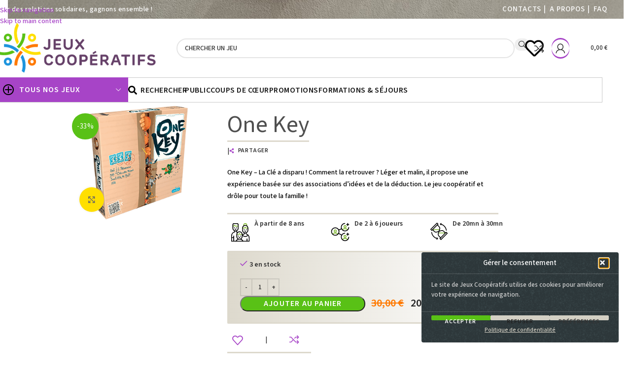

--- FILE ---
content_type: text/html; charset=UTF-8
request_url: https://www.jeux-cooperatifs.com/shop/one-key/
body_size: 119990
content:
<!DOCTYPE html>
<html lang="fr-FR">
<head>
	<meta charset="UTF-8">
	<link rel="profile" href="https://gmpg.org/xfn/11">
	<link rel="pingback" href="https://www.jeux-cooperatifs.com/xmlrpc.php">

	<meta name='robots' content='index, follow, max-image-preview:large, max-snippet:-1, max-video-preview:-1' />

	<!-- This site is optimized with the Yoast SEO plugin v26.7 - https://yoast.com/wordpress/plugins/seo/ -->
	<title>Jeu One Key Jeux familiaux : pour Adolescents, Adultes, Amis, Enfants, Familles En soirée, Animation Conte, Emotions, Enquête, Histoire et faits divers, Loufoque, Monstres et Cie, Univers fantastiques</title>
	<meta name="description" content="One Key - La Clé a disparu ! Comment la retrouver ? Léger et malin, il propose une expérience basée sur des associations d’idées et de la déduction" />
	<link rel="canonical" href="https://www.jeux-cooperatifs.com/shop/one-key/" />
	<meta property="og:locale" content="fr_FR" />
	<meta property="og:type" content="article" />
	<meta property="og:title" content="Jeu One Key Jeux familiaux : pour Adolescents, Adultes, Amis, Enfants, Familles En soirée, Animation Conte, Emotions, Enquête, Histoire et faits divers, Loufoque, Monstres et Cie, Univers fantastiques" />
	<meta property="og:description" content="One Key - La Clé a disparu ! Comment la retrouver ? Léger et malin, il propose une expérience basée sur des associations d’idées et de la déduction" />
	<meta property="og:url" content="https://www.jeux-cooperatifs.com/shop/one-key/" />
	<meta property="og:site_name" content="Jeux coopératifs" />
	<meta property="article:publisher" content="https://www.facebook.com/enviesenjeux13" />
	<meta property="article:modified_time" content="2026-01-09T11:56:50+00:00" />
	<meta property="og:image" content="https://www.jeux-cooperatifs.com/wp-content/uploads/2019/05/one-key.png" />
	<meta property="og:image:width" content="300" />
	<meta property="og:image:height" content="300" />
	<meta property="og:image:type" content="image/png" />
	<meta name="twitter:card" content="summary_large_image" />
	<meta name="twitter:label1" content="Durée de lecture estimée" />
	<meta name="twitter:data1" content="2 minutes" />
	<script type="application/ld+json" class="yoast-schema-graph">{"@context":"https://schema.org","@graph":[{"@type":"WebPage","@id":"https://www.jeux-cooperatifs.com/shop/one-key/","url":"https://www.jeux-cooperatifs.com/shop/one-key/","name":"Jeu One Key Jeux familiaux : pour Adolescents, Adultes, Amis, Enfants, Familles En soirée, Animation Conte, Emotions, Enquête, Histoire et faits divers, Loufoque, Monstres et Cie, Univers fantastiques","isPartOf":{"@id":"https://www.jeux-cooperatifs.com/#website"},"primaryImageOfPage":{"@id":"https://www.jeux-cooperatifs.com/shop/one-key/#primaryimage"},"image":{"@id":"https://www.jeux-cooperatifs.com/shop/one-key/#primaryimage"},"thumbnailUrl":"https://www.jeux-cooperatifs.com/wp-content/uploads/2019/05/one-key.png","datePublished":"2019-05-24T06:35:42+00:00","dateModified":"2026-01-09T11:56:50+00:00","description":"One Key - La Clé a disparu ! Comment la retrouver ? Léger et malin, il propose une expérience basée sur des associations d’idées et de la déduction","breadcrumb":{"@id":"https://www.jeux-cooperatifs.com/shop/one-key/#breadcrumb"},"inLanguage":"fr-FR","potentialAction":[{"@type":"ReadAction","target":["https://www.jeux-cooperatifs.com/shop/one-key/"]}]},{"@type":"ImageObject","inLanguage":"fr-FR","@id":"https://www.jeux-cooperatifs.com/shop/one-key/#primaryimage","url":"https://www.jeux-cooperatifs.com/wp-content/uploads/2019/05/one-key.png","contentUrl":"https://www.jeux-cooperatifs.com/wp-content/uploads/2019/05/one-key.png","width":300,"height":300,"caption":"one key jeu cooperatif"},{"@type":"BreadcrumbList","@id":"https://www.jeux-cooperatifs.com/shop/one-key/#breadcrumb","itemListElement":[{"@type":"ListItem","position":1,"name":"Accueil","item":"https://www.jeux-cooperatifs.com/"},{"@type":"ListItem","position":2,"name":"Jeux","item":"https://www.jeux-cooperatifs.com/recherche-avancee/"},{"@type":"ListItem","position":3,"name":"Jeux d'ambiance","item":"https://www.jeux-cooperatifs.com/categorie-produit/jeux-ambiance/"},{"@type":"ListItem","position":4,"name":"Jeux familiaux","item":"https://www.jeux-cooperatifs.com/categorie-produit/jeux-ambiance/jeux-de-societe-ambiance/"},{"@type":"ListItem","position":5,"name":"One Key"}]},{"@type":"WebSite","@id":"https://www.jeux-cooperatifs.com/#website","url":"https://www.jeux-cooperatifs.com/","name":"Jeux coopératifs","description":"Gagnons ensemble pour des relations solidaires !","publisher":{"@id":"https://www.jeux-cooperatifs.com/#organization"},"potentialAction":[{"@type":"SearchAction","target":{"@type":"EntryPoint","urlTemplate":"https://www.jeux-cooperatifs.com/?s={search_term_string}"},"query-input":{"@type":"PropertyValueSpecification","valueRequired":true,"valueName":"search_term_string"}}],"inLanguage":"fr-FR"},{"@type":"Organization","@id":"https://www.jeux-cooperatifs.com/#organization","name":"Jeux coopératifs","url":"https://www.jeux-cooperatifs.com/","logo":{"@type":"ImageObject","inLanguage":"fr-FR","@id":"https://www.jeux-cooperatifs.com/#/schema/logo/image/","url":"https://www.jeux-cooperatifs.com/wp-content/uploads/2024/06/jeux-cooperatifs-logo-01.png","contentUrl":"https://www.jeux-cooperatifs.com/wp-content/uploads/2024/06/jeux-cooperatifs-logo-01.png","width":839,"height":262,"caption":"Jeux coopératifs"},"image":{"@id":"https://www.jeux-cooperatifs.com/#/schema/logo/image/"},"sameAs":["https://www.facebook.com/enviesenjeux13"]}]}</script>
	<!-- / Yoast SEO plugin. -->


<link rel='dns-prefetch' href='//fonts.googleapis.com' />
<style id='wp-img-auto-sizes-contain-inline-css' type='text/css'>
img:is([sizes=auto i],[sizes^="auto," i]){contain-intrinsic-size:3000px 1500px}
/*# sourceURL=wp-img-auto-sizes-contain-inline-css */
</style>
<style id='safe-svg-svg-icon-style-inline-css' type='text/css'>
.safe-svg-cover{text-align:center}.safe-svg-cover .safe-svg-inside{display:inline-block;max-width:100%}.safe-svg-cover svg{fill:currentColor;height:100%;max-height:100%;max-width:100%;width:100%}

/*# sourceURL=https://www.jeux-cooperatifs.com/wp-content/plugins/safe-svg/dist/safe-svg-block-frontend.css */
</style>
<style id='woocommerce-inline-inline-css' type='text/css'>
.woocommerce form .form-row .required { visibility: visible; }
/*# sourceURL=woocommerce-inline-inline-css */
</style>
<link rel='stylesheet' id='cmplz-general-css' href='https://www.jeux-cooperatifs.com/wp-content/plugins/complianz-gdpr/assets/css/cookieblocker.min.css?ver=1765937922' type='text/css' media='all' />
<link rel='stylesheet' id='eeb-css-frontend-css' href='https://www.jeux-cooperatifs.com/wp-content/plugins/email-encoder-bundle/assets/css/style.css?ver=54d4eedc552c499c4a8d6b89c23d3df1' type='text/css' media='all' />
<link rel='stylesheet' id='dashicons-css' href='https://www.jeux-cooperatifs.com/wp-includes/css/dashicons.min.css?ver=6.9' type='text/css' media='all' />
<link rel='stylesheet' id='elementor-frontend-css' href='https://www.jeux-cooperatifs.com/wp-content/plugins/elementor/assets/css/frontend.min.css?ver=3.34.0' type='text/css' media='all' />
<link rel='stylesheet' id='widget-icon-list-css' href='https://www.jeux-cooperatifs.com/wp-content/plugins/elementor/assets/css/widget-icon-list.min.css?ver=3.34.0' type='text/css' media='all' />
<link rel='stylesheet' id='widget-image-css' href='https://www.jeux-cooperatifs.com/wp-content/plugins/elementor/assets/css/widget-image.min.css?ver=3.34.0' type='text/css' media='all' />
<link rel='stylesheet' id='widget-heading-css' href='https://www.jeux-cooperatifs.com/wp-content/plugins/elementor/assets/css/widget-heading.min.css?ver=3.34.0' type='text/css' media='all' />
<link rel='stylesheet' id='elementor-post-23258-css' href='https://www.jeux-cooperatifs.com/wp-content/uploads/elementor/css/post-23258.css?ver=1768875765' type='text/css' media='all' />
<link rel='stylesheet' id='elementor-post-23305-css' href='https://www.jeux-cooperatifs.com/wp-content/uploads/elementor/css/post-23305.css?ver=1768875765' type='text/css' media='all' />
<link rel='stylesheet' id='wc_stripe_express_checkout_style-css' href='https://www.jeux-cooperatifs.com/wp-content/plugins/woocommerce-gateway-stripe/build/express-checkout.css?ver=f49792bd42ded7e3e1cb' type='text/css' media='all' />
<link rel='stylesheet' id='wd-widget-price-filter-css' href='https://www.jeux-cooperatifs.com/wp-content/themes/woodmart/css/parts/woo-widget-price-filter.min.css?ver=8.3.8' type='text/css' media='all' />
<link rel='stylesheet' id='wd-widget-woo-other-css' href='https://www.jeux-cooperatifs.com/wp-content/themes/woodmart/css/parts/woo-widget-other.min.css?ver=8.3.8' type='text/css' media='all' />
<link rel='stylesheet' id='sib-front-css-css' href='https://www.jeux-cooperatifs.com/wp-content/plugins/mailin/css/mailin-front.css?ver=6.9' type='text/css' media='all' />
<link rel='stylesheet' id='wd-style-base-css' href='https://www.jeux-cooperatifs.com/wp-content/themes/woodmart/css/parts/base.min.css?ver=8.3.8' type='text/css' media='all' />
<link rel='stylesheet' id='wd-helpers-wpb-elem-css' href='https://www.jeux-cooperatifs.com/wp-content/themes/woodmart/css/parts/helpers-wpb-elem.min.css?ver=8.3.8' type='text/css' media='all' />
<link rel='stylesheet' id='wd-woo-stripe-css' href='https://www.jeux-cooperatifs.com/wp-content/themes/woodmart/css/parts/int-woo-stripe.min.css?ver=8.3.8' type='text/css' media='all' />
<link rel='stylesheet' id='wd-woo-paypal-payments-css' href='https://www.jeux-cooperatifs.com/wp-content/themes/woodmart/css/parts/int-woo-paypal-payments.min.css?ver=8.3.8' type='text/css' media='all' />
<link rel='stylesheet' id='wd-elementor-base-css' href='https://www.jeux-cooperatifs.com/wp-content/themes/woodmart/css/parts/int-elem-base.min.css?ver=8.3.8' type='text/css' media='all' />
<link rel='stylesheet' id='wd-elementor-pro-base-css' href='https://www.jeux-cooperatifs.com/wp-content/themes/woodmart/css/parts/int-elementor-pro.min.css?ver=8.3.8' type='text/css' media='all' />
<link rel='stylesheet' id='wd-woocommerce-base-css' href='https://www.jeux-cooperatifs.com/wp-content/themes/woodmart/css/parts/woocommerce-base.min.css?ver=8.3.8' type='text/css' media='all' />
<link rel='stylesheet' id='wd-mod-star-rating-css' href='https://www.jeux-cooperatifs.com/wp-content/themes/woodmart/css/parts/mod-star-rating.min.css?ver=8.3.8' type='text/css' media='all' />
<link rel='stylesheet' id='wd-woocommerce-block-notices-css' href='https://www.jeux-cooperatifs.com/wp-content/themes/woodmart/css/parts/woo-mod-block-notices.min.css?ver=8.3.8' type='text/css' media='all' />
<link rel='stylesheet' id='wd-woo-mod-quantity-css' href='https://www.jeux-cooperatifs.com/wp-content/themes/woodmart/css/parts/woo-mod-quantity.min.css?ver=8.3.8' type='text/css' media='all' />
<link rel='stylesheet' id='wd-woo-opt-free-progress-bar-css' href='https://www.jeux-cooperatifs.com/wp-content/themes/woodmart/css/parts/woo-opt-free-progress-bar.min.css?ver=8.3.8' type='text/css' media='all' />
<link rel='stylesheet' id='wd-woo-mod-progress-bar-css' href='https://www.jeux-cooperatifs.com/wp-content/themes/woodmart/css/parts/woo-mod-progress-bar.min.css?ver=8.3.8' type='text/css' media='all' />
<link rel='stylesheet' id='wd-woo-single-prod-el-base-css' href='https://www.jeux-cooperatifs.com/wp-content/themes/woodmart/css/parts/woo-single-prod-el-base.min.css?ver=8.3.8' type='text/css' media='all' />
<link rel='stylesheet' id='wd-woo-mod-stock-status-css' href='https://www.jeux-cooperatifs.com/wp-content/themes/woodmart/css/parts/woo-mod-stock-status.min.css?ver=8.3.8' type='text/css' media='all' />
<link rel='stylesheet' id='wd-woo-mod-shop-attributes-css' href='https://www.jeux-cooperatifs.com/wp-content/themes/woodmart/css/parts/woo-mod-shop-attributes.min.css?ver=8.3.8' type='text/css' media='all' />
<link rel='stylesheet' id='wd-header-base-css' href='https://www.jeux-cooperatifs.com/wp-content/themes/woodmart/css/parts/header-base.min.css?ver=8.3.8' type='text/css' media='all' />
<link rel='stylesheet' id='wd-mod-tools-css' href='https://www.jeux-cooperatifs.com/wp-content/themes/woodmart/css/parts/mod-tools.min.css?ver=8.3.8' type='text/css' media='all' />
<link rel='stylesheet' id='wd-header-elements-base-css' href='https://www.jeux-cooperatifs.com/wp-content/themes/woodmart/css/parts/header-el-base.min.css?ver=8.3.8' type='text/css' media='all' />
<link rel='stylesheet' id='wd-header-search-css' href='https://www.jeux-cooperatifs.com/wp-content/themes/woodmart/css/parts/header-el-search.min.css?ver=8.3.8' type='text/css' media='all' />
<link rel='stylesheet' id='wd-header-search-form-css' href='https://www.jeux-cooperatifs.com/wp-content/themes/woodmart/css/parts/header-el-search-form.min.css?ver=8.3.8' type='text/css' media='all' />
<link rel='stylesheet' id='wd-wd-search-form-css' href='https://www.jeux-cooperatifs.com/wp-content/themes/woodmart/css/parts/wd-search-form.min.css?ver=8.3.8' type='text/css' media='all' />
<link rel='stylesheet' id='wd-wd-search-results-css' href='https://www.jeux-cooperatifs.com/wp-content/themes/woodmart/css/parts/wd-search-results.min.css?ver=8.3.8' type='text/css' media='all' />
<link rel='stylesheet' id='wd-wd-search-dropdown-css' href='https://www.jeux-cooperatifs.com/wp-content/themes/woodmart/css/parts/wd-search-dropdown.min.css?ver=8.3.8' type='text/css' media='all' />
<link rel='stylesheet' id='wd-header-my-account-dropdown-css' href='https://www.jeux-cooperatifs.com/wp-content/themes/woodmart/css/parts/header-el-my-account-dropdown.min.css?ver=8.3.8' type='text/css' media='all' />
<link rel='stylesheet' id='wd-woo-mod-login-form-css' href='https://www.jeux-cooperatifs.com/wp-content/themes/woodmart/css/parts/woo-mod-login-form.min.css?ver=8.3.8' type='text/css' media='all' />
<link rel='stylesheet' id='wd-mod-tools-design-8-css' href='https://www.jeux-cooperatifs.com/wp-content/themes/woodmart/css/parts/mod-tools-design-8.min.css?ver=8.3.8' type='text/css' media='all' />
<link rel='stylesheet' id='wd-header-my-account-css' href='https://www.jeux-cooperatifs.com/wp-content/themes/woodmart/css/parts/header-el-my-account.min.css?ver=8.3.8' type='text/css' media='all' />
<link rel='stylesheet' id='wd-header-cart-side-css' href='https://www.jeux-cooperatifs.com/wp-content/themes/woodmart/css/parts/header-el-cart-side.min.css?ver=8.3.8' type='text/css' media='all' />
<link rel='stylesheet' id='wd-header-cart-css' href='https://www.jeux-cooperatifs.com/wp-content/themes/woodmart/css/parts/header-el-cart.min.css?ver=8.3.8' type='text/css' media='all' />
<link rel='stylesheet' id='wd-widget-shopping-cart-css' href='https://www.jeux-cooperatifs.com/wp-content/themes/woodmart/css/parts/woo-widget-shopping-cart.min.css?ver=8.3.8' type='text/css' media='all' />
<link rel='stylesheet' id='wd-widget-product-list-css' href='https://www.jeux-cooperatifs.com/wp-content/themes/woodmart/css/parts/woo-widget-product-list.min.css?ver=8.3.8' type='text/css' media='all' />
<link rel='stylesheet' id='wd-header-mobile-nav-drilldown-css' href='https://www.jeux-cooperatifs.com/wp-content/themes/woodmart/css/parts/header-el-mobile-nav-drilldown.min.css?ver=8.3.8' type='text/css' media='all' />
<link rel='stylesheet' id='wd-header-mobile-nav-drilldown-slide-css' href='https://www.jeux-cooperatifs.com/wp-content/themes/woodmart/css/parts/header-el-mobile-nav-drilldown-slide.min.css?ver=8.3.8' type='text/css' media='all' />
<link rel='stylesheet' id='wd-header-categories-nav-css' href='https://www.jeux-cooperatifs.com/wp-content/themes/woodmart/css/parts/header-el-category-nav.min.css?ver=8.3.8' type='text/css' media='all' />
<link rel='stylesheet' id='wd-mod-nav-vertical-css' href='https://www.jeux-cooperatifs.com/wp-content/themes/woodmart/css/parts/mod-nav-vertical.min.css?ver=8.3.8' type='text/css' media='all' />
<link rel='stylesheet' id='wd-mod-nav-vertical-design-with-bg-css' href='https://www.jeux-cooperatifs.com/wp-content/themes/woodmart/css/parts/mod-nav-vertical-design-with-bg.min.css?ver=8.3.8' type='text/css' media='all' />
<link rel='stylesheet' id='wd-woo-single-prod-builder-css' href='https://www.jeux-cooperatifs.com/wp-content/themes/woodmart/css/parts/woo-single-prod-builder.min.css?ver=8.3.8' type='text/css' media='all' />
<link rel='stylesheet' id='wd-woo-single-prod-el-gallery-css' href='https://www.jeux-cooperatifs.com/wp-content/themes/woodmart/css/parts/woo-single-prod-el-gallery.min.css?ver=8.3.8' type='text/css' media='all' />
<link rel='stylesheet' id='wd-swiper-css' href='https://www.jeux-cooperatifs.com/wp-content/themes/woodmart/css/parts/lib-swiper.min.css?ver=8.3.8' type='text/css' media='all' />
<link rel='stylesheet' id='wd-woo-mod-product-labels-css' href='https://www.jeux-cooperatifs.com/wp-content/themes/woodmart/css/parts/woo-mod-product-labels.min.css?ver=8.3.8' type='text/css' media='all' />
<link rel='stylesheet' id='wd-swiper-arrows-css' href='https://www.jeux-cooperatifs.com/wp-content/themes/woodmart/css/parts/lib-swiper-arrows.min.css?ver=8.3.8' type='text/css' media='all' />
<link rel='stylesheet' id='wd-photoswipe-css' href='https://www.jeux-cooperatifs.com/wp-content/themes/woodmart/css/parts/lib-photoswipe.min.css?ver=8.3.8' type='text/css' media='all' />
<link rel='stylesheet' id='wd-swiper-pagin-css' href='https://www.jeux-cooperatifs.com/wp-content/themes/woodmart/css/parts/lib-swiper-pagin.min.css?ver=8.3.8' type='text/css' media='all' />
<link rel='stylesheet' id='wd-woo-single-prod-opt-rating-summary-css' href='https://www.jeux-cooperatifs.com/wp-content/themes/woodmart/css/parts/woo-single-prod-opt-rating-summary.min.css?ver=8.3.8' type='text/css' media='all' />
<link rel='stylesheet' id='wd-woo-single-prod-el-reviews-css' href='https://www.jeux-cooperatifs.com/wp-content/themes/woodmart/css/parts/woo-single-prod-el-reviews.min.css?ver=8.3.8' type='text/css' media='all' />
<link rel='stylesheet' id='wd-woo-single-prod-el-reviews-style-1-css' href='https://www.jeux-cooperatifs.com/wp-content/themes/woodmart/css/parts/woo-single-prod-el-reviews-style-1.min.css?ver=8.3.8' type='text/css' media='all' />
<link rel='stylesheet' id='wd-post-types-mod-comments-css' href='https://www.jeux-cooperatifs.com/wp-content/themes/woodmart/css/parts/post-types-mod-comments.min.css?ver=8.3.8' type='text/css' media='all' />
<link rel='stylesheet' id='wd-bordered-product-css' href='https://www.jeux-cooperatifs.com/wp-content/themes/woodmart/css/parts/woo-opt-bordered-product.min.css?ver=8.3.8' type='text/css' media='all' />
<link rel='stylesheet' id='wd-lazy-loading-css' href='https://www.jeux-cooperatifs.com/wp-content/themes/woodmart/css/parts/opt-lazy-load.min.css?ver=8.3.8' type='text/css' media='all' />
<link rel='stylesheet' id='wd-woo-opt-products-bg-css' href='https://www.jeux-cooperatifs.com/wp-content/themes/woodmart/css/parts/woo-opt-products-bg.min.css?ver=8.3.8' type='text/css' media='all' />
<link rel='stylesheet' id='wd-woo-opt-title-limit-css' href='https://www.jeux-cooperatifs.com/wp-content/themes/woodmart/css/parts/woo-opt-title-limit.min.css?ver=8.3.8' type='text/css' media='all' />
<link rel='stylesheet' id='wd-product-loop-css' href='https://www.jeux-cooperatifs.com/wp-content/themes/woodmart/css/parts/woo-product-loop.min.css?ver=8.3.8' type='text/css' media='all' />
<link rel='stylesheet' id='wd-product-loop-icons-css' href='https://www.jeux-cooperatifs.com/wp-content/themes/woodmart/css/parts/woo-product-loop-icons.min.css?ver=8.3.8' type='text/css' media='all' />
<link rel='stylesheet' id='wd-woo-opt-stretch-cont-css' href='https://www.jeux-cooperatifs.com/wp-content/themes/woodmart/css/parts/woo-opt-stretch-cont.min.css?ver=8.3.8' type='text/css' media='all' />
<link rel='stylesheet' id='wd-widget-collapse-css' href='https://www.jeux-cooperatifs.com/wp-content/themes/woodmart/css/parts/opt-widget-collapse.min.css?ver=8.3.8' type='text/css' media='all' />
<link rel='stylesheet' id='wd-footer-base-css' href='https://www.jeux-cooperatifs.com/wp-content/themes/woodmart/css/parts/footer-base.min.css?ver=8.3.8' type='text/css' media='all' />
<link rel='stylesheet' id='wd-scroll-top-css' href='https://www.jeux-cooperatifs.com/wp-content/themes/woodmart/css/parts/opt-scrolltotop.min.css?ver=8.3.8' type='text/css' media='all' />
<link rel='stylesheet' id='wd-bottom-toolbar-css' href='https://www.jeux-cooperatifs.com/wp-content/themes/woodmart/css/parts/opt-bottom-toolbar.min.css?ver=8.3.8' type='text/css' media='all' />
<link rel='stylesheet' id='xts-google-fonts-css' href='https://fonts.googleapis.com/css?family=Source+Sans+3%3A400%2C600%2C500%7COpen+Sans%3A400%2C600%2C500%7CLato%3A400%2C700&#038;ver=8.3.8' type='text/css' media='all' />
<link rel='stylesheet' id='elementor-gf-local-roboto-css' href='https://www.jeux-cooperatifs.com/wp-content/uploads/elementor/google-fonts/css/roboto.css?ver=1745491209' type='text/css' media='all' />
<link rel='stylesheet' id='elementor-gf-local-badscript-css' href='https://www.jeux-cooperatifs.com/wp-content/uploads/elementor/google-fonts/css/badscript.css?ver=1745491210' type='text/css' media='all' />
<script type="text/javascript" src="https://www.jeux-cooperatifs.com/wp-includes/js/jquery/jquery.min.js?ver=3.7.1" id="jquery-core-js"></script>
<script type="text/javascript" src="https://www.jeux-cooperatifs.com/wp-includes/js/jquery/jquery-migrate.min.js?ver=3.4.1" id="jquery-migrate-js"></script>
<script type="text/javascript" src="https://www.jeux-cooperatifs.com/wp-content/plugins/woocommerce/assets/js/jquery-blockui/jquery.blockUI.min.js?ver=2.7.0-wc.10.4.3" id="wc-jquery-blockui-js" defer="defer" data-wp-strategy="defer"></script>
<script type="text/javascript" id="wc-add-to-cart-js-extra">
/* <![CDATA[ */
var wc_add_to_cart_params = {"ajax_url":"/wp-admin/admin-ajax.php","wc_ajax_url":"/?wc-ajax=%%endpoint%%","i18n_view_cart":"Voir le panier","cart_url":"https://www.jeux-cooperatifs.com/mon-panier/","is_cart":"","cart_redirect_after_add":"no"};
//# sourceURL=wc-add-to-cart-js-extra
/* ]]> */
</script>
<script type="text/javascript" src="https://www.jeux-cooperatifs.com/wp-content/plugins/woocommerce/assets/js/frontend/add-to-cart.min.js?ver=10.4.3" id="wc-add-to-cart-js" defer="defer" data-wp-strategy="defer"></script>
<script type="text/javascript" src="https://www.jeux-cooperatifs.com/wp-content/plugins/woocommerce/assets/js/zoom/jquery.zoom.min.js?ver=1.7.21-wc.10.4.3" id="wc-zoom-js" defer="defer" data-wp-strategy="defer"></script>
<script type="text/javascript" id="wc-single-product-js-extra">
/* <![CDATA[ */
var wc_single_product_params = {"i18n_required_rating_text":"Veuillez s\u00e9lectionner une note","i18n_rating_options":["1\u00a0\u00e9toile sur 5","2\u00a0\u00e9toiles sur 5","3\u00a0\u00e9toiles sur 5","4\u00a0\u00e9toiles sur 5","5\u00a0\u00e9toiles sur 5"],"i18n_product_gallery_trigger_text":"Voir la galerie d\u2019images en plein \u00e9cran","review_rating_required":"yes","flexslider":{"rtl":false,"animation":"slide","smoothHeight":true,"directionNav":false,"controlNav":"thumbnails","slideshow":false,"animationSpeed":500,"animationLoop":false,"allowOneSlide":false},"zoom_enabled":"","zoom_options":[],"photoswipe_enabled":"","photoswipe_options":{"shareEl":false,"closeOnScroll":false,"history":false,"hideAnimationDuration":0,"showAnimationDuration":0},"flexslider_enabled":""};
//# sourceURL=wc-single-product-js-extra
/* ]]> */
</script>
<script type="text/javascript" src="https://www.jeux-cooperatifs.com/wp-content/plugins/woocommerce/assets/js/frontend/single-product.min.js?ver=10.4.3" id="wc-single-product-js" defer="defer" data-wp-strategy="defer"></script>
<script type="text/javascript" src="https://www.jeux-cooperatifs.com/wp-content/plugins/woocommerce/assets/js/js-cookie/js.cookie.min.js?ver=2.1.4-wc.10.4.3" id="wc-js-cookie-js" defer="defer" data-wp-strategy="defer"></script>
<script type="text/javascript" id="woocommerce-js-extra">
/* <![CDATA[ */
var woocommerce_params = {"ajax_url":"/wp-admin/admin-ajax.php","wc_ajax_url":"/?wc-ajax=%%endpoint%%","i18n_password_show":"Afficher le mot de passe","i18n_password_hide":"Masquer le mot de passe"};
//# sourceURL=woocommerce-js-extra
/* ]]> */
</script>
<script type="text/javascript" src="https://www.jeux-cooperatifs.com/wp-content/plugins/woocommerce/assets/js/frontend/woocommerce.min.js?ver=10.4.3" id="woocommerce-js" defer="defer" data-wp-strategy="defer"></script>
<script type="text/javascript" src="https://www.jeux-cooperatifs.com/wp-content/themes/woodmart/js/libs/device.min.js?ver=8.3.8" id="wd-device-library-js"></script>
<script type="text/javascript" src="https://www.jeux-cooperatifs.com/wp-content/themes/woodmart/js/scripts/global/scrollBar.min.js?ver=8.3.8" id="wd-scrollbar-js"></script>
<script type="text/javascript" id="cdi_handle_js_front-js-before">
/* <![CDATA[ */
var linemaxsize = "32";
//# sourceURL=cdi_handle_js_front-js-before
/* ]]> */
</script>
<script type="text/javascript" src="https://www.jeux-cooperatifs.com/wp-content/plugins/collect-and-deliver-interface-for-woocommerce/includes/../js/cdifront.js?ver=6.9" id="cdi_handle_js_front-js"></script>
<script type="text/javascript" id="sib-front-js-js-extra">
/* <![CDATA[ */
var sibErrMsg = {"invalidMail":"Veuillez entrer une adresse e-mail valide.","requiredField":"Veuillez compl\u00e9ter les champs obligatoires.","invalidDateFormat":"Veuillez entrer une date valide.","invalidSMSFormat":"Veuillez entrer une num\u00e9ro de t\u00e9l\u00e9phone valide."};
var ajax_sib_front_object = {"ajax_url":"https://www.jeux-cooperatifs.com/wp-admin/admin-ajax.php","ajax_nonce":"a04dc19366","flag_url":"https://www.jeux-cooperatifs.com/wp-content/plugins/mailin/img/flags/"};
//# sourceURL=sib-front-js-js-extra
/* ]]> */
</script>
<script type="text/javascript" src="https://www.jeux-cooperatifs.com/wp-content/plugins/mailin/js/mailin-front.js?ver=1768529932" id="sib-front-js-js"></script>
			<style>.cmplz-hidden {
					display: none !important;
				}</style>					<meta name="viewport" content="width=device-width, initial-scale=1.0, maximum-scale=1.0, user-scalable=no">
										<noscript><style>.woocommerce-product-gallery{ opacity: 1 !important; }</style></noscript>
	<meta name="generator" content="Elementor 3.34.0; features: e_font_icon_svg, additional_custom_breakpoints; settings: css_print_method-external, google_font-enabled, font_display-swap">
<!-- Google tag (gtag.js) -->
<script async src="https://www.googletagmanager.com/gtag/js?id=G-DFDBY3NDSG"></script>
<script>
  window.dataLayer = window.dataLayer || [];
  function gtag(){dataLayer.push(arguments);}
  gtag('js', new Date());

  gtag('config', 'G-DFDBY3NDSG');
</script>
<script type="text/javascript" src="https://cdn.brevo.com/js/sdk-loader.js" async></script>
<script type="text/javascript">
  window.Brevo = window.Brevo || [];
  window.Brevo.push(['init', {"client_key":"uwvj8fqv443uoiv5tk4d1","email_id":null,"push":{"customDomain":"https:\/\/www.jeux-cooperatifs.com\/wp-content\/plugins\/mailin\/"},"service_worker_url":"wonderpush-worker-loader.min.js?webKey=c147d669999437b2ffec1025471f2ea3fcf311c7fe99066db648f2822760214c","frame_url":"brevo-frame.html"}]);
</script><script type="text/javascript" src="https://cdn.by.wonderpush.com/sdk/1.1/wonderpush-loader.min.js" async></script>
<script type="text/javascript">
  window.WonderPush = window.WonderPush || [];
  window.WonderPush.push(['init', {"customDomain":"https:\/\/www.jeux-cooperatifs.com\/wp-content\/plugins\/mailin\/","serviceWorkerUrl":"wonderpush-worker-loader.min.js?webKey=c147d669999437b2ffec1025471f2ea3fcf311c7fe99066db648f2822760214c","frameUrl":"wonderpush.min.html","webKey":"c147d669999437b2ffec1025471f2ea3fcf311c7fe99066db648f2822760214c"}]);
</script>			<style>
				.e-con.e-parent:nth-of-type(n+4):not(.e-lazyloaded):not(.e-no-lazyload),
				.e-con.e-parent:nth-of-type(n+4):not(.e-lazyloaded):not(.e-no-lazyload) * {
					background-image: none !important;
				}
				@media screen and (max-height: 1024px) {
					.e-con.e-parent:nth-of-type(n+3):not(.e-lazyloaded):not(.e-no-lazyload),
					.e-con.e-parent:nth-of-type(n+3):not(.e-lazyloaded):not(.e-no-lazyload) * {
						background-image: none !important;
					}
				}
				@media screen and (max-height: 640px) {
					.e-con.e-parent:nth-of-type(n+2):not(.e-lazyloaded):not(.e-no-lazyload),
					.e-con.e-parent:nth-of-type(n+2):not(.e-lazyloaded):not(.e-no-lazyload) * {
						background-image: none !important;
					}
				}
			</style>
			<link rel="icon" href="https://www.jeux-cooperatifs.com/wp-content/uploads/2024/07/cropped-jeux-cooperatifs-favicon-1-32x32.png" sizes="32x32" />
<link rel="icon" href="https://www.jeux-cooperatifs.com/wp-content/uploads/2024/07/cropped-jeux-cooperatifs-favicon-1-192x192.png" sizes="192x192" />
<link rel="apple-touch-icon" href="https://www.jeux-cooperatifs.com/wp-content/uploads/2024/07/cropped-jeux-cooperatifs-favicon-1-180x180.png" />
<meta name="msapplication-TileImage" content="https://www.jeux-cooperatifs.com/wp-content/uploads/2024/07/cropped-jeux-cooperatifs-favicon-1-270x270.png" />
<style>
		
		</style>			<style id="wd-style-header_802496-css" data-type="wd-style-header_802496">
				:root{
	--wd-top-bar-h: 38px;
	--wd-top-bar-sm-h: .00001px;
	--wd-top-bar-sticky-h: .00001px;
	--wd-top-bar-brd-w: .00001px;

	--wd-header-general-h: 120px;
	--wd-header-general-sm-h: 110px;
	--wd-header-general-sticky-h: .00001px;
	--wd-header-general-brd-w: 1px;

	--wd-header-bottom-h: 50px;
	--wd-header-bottom-sm-h: .00001px;
	--wd-header-bottom-sticky-h: 50px;
	--wd-header-bottom-brd-w: .00001px;

	--wd-header-clone-h: .00001px;

	--wd-header-brd-w: calc(var(--wd-top-bar-brd-w) + var(--wd-header-general-brd-w) + var(--wd-header-bottom-brd-w));
	--wd-header-h: calc(var(--wd-top-bar-h) + var(--wd-header-general-h) + var(--wd-header-bottom-h) + var(--wd-header-brd-w));
	--wd-header-sticky-h: calc(var(--wd-top-bar-sticky-h) + var(--wd-header-general-sticky-h) + var(--wd-header-bottom-sticky-h) + var(--wd-header-clone-h) + var(--wd-header-brd-w));
	--wd-header-sm-h: calc(var(--wd-top-bar-sm-h) + var(--wd-header-general-sm-h) + var(--wd-header-bottom-sm-h) + var(--wd-header-brd-w));
}

.whb-top-bar .wd-dropdown {
	margin-top: -2px;
}

.whb-top-bar .wd-dropdown:after {
	height: 9px;
}




:root:has(.whb-general-header.whb-border-boxed) {
	--wd-header-general-brd-w: .00001px;
}

@media (max-width: 1024px) {
:root:has(.whb-general-header.whb-hidden-mobile) {
	--wd-header-general-brd-w: .00001px;
}
}


.whb-header-bottom .wd-dropdown {
	margin-top: 4px;
}

.whb-header-bottom .wd-dropdown:after {
	height: 15px;
}

.whb-sticked .whb-header-bottom .wd-dropdown:not(.sub-sub-menu) {
	margin-top: 4px;
}

.whb-sticked .whb-header-bottom .wd-dropdown:not(.sub-sub-menu):after {
	height: 15px;
}


		
.whb-top-bar {
	background-image: url(https://www.jeux-cooperatifs.com/wp-content/uploads/2024/07/fond-top-8.jpg);background-size: inherit;background-position: center center;background-repeat: no-repeat;
}

.whb-duljtjrl87kj7pmuut6b {
	--wd-form-brd-radius: 35px;
}
.whb-duljtjrl87kj7pmuut6b form.searchform {
	--wd-form-height: 40px;
}.whb-general-header-inner { border-color: rgba(201, 201, 201, 1);border-bottom-width: 1px;border-bottom-style: solid; }
.whb-general-header {
	background-color: rgba(255, 255, 255, 0);
}
.whb-srimer1pb81vv1xmdx8q .menu-opener { border-color: rgba(201, 201, 201, 1);border-bottom-width: 0px;border-bottom-style: solid;border-top-width: 0px;border-top-style: solid;border-left-width: 0px;border-left-style: solid;border-right-width: 0px;border-right-style: solid; }.whb-header-bottom-inner { border-color: rgba(201, 201, 201, 1);border-bottom-width: 0px;border-bottom-style: solid; }
.whb-header-bottom {
	background-color: rgba(255, 255, 255, 1);
}
			</style>
						<style id="wd-style-theme_settings_default-css" data-type="wd-style-theme_settings_default">
				@font-face {
	font-weight: normal;
	font-style: normal;
	font-family: "woodmart-font";
	src: url("//www.jeux-cooperatifs.com/wp-content/themes/woodmart/fonts/woodmart-font-1-400.woff2?v=8.3.8") format("woff2");
}

:root {
	--wd-text-font: "Source Sans 3", Arial, Helvetica, sans-serif;
	--wd-text-font-weight: 500;
	--wd-text-color: rgb(48,48,48);
	--wd-text-font-size: 15px;
	--wd-title-font: "Source Sans 3", Arial, Helvetica, sans-serif;
	--wd-title-font-weight: 500;
	--wd-title-transform: uppercase;
	--wd-title-color: #242424;
	--wd-entities-title-font: "Open Sans", Arial, Helvetica, sans-serif;
	--wd-entities-title-font-weight: 400;
	--wd-entities-title-transform: none;
	--wd-entities-title-color: #333333;
	--wd-entities-title-color-hover: rgb(51 51 51 / 65%);
	--wd-alternative-font: "Lato", Arial, Helvetica, sans-serif;
	--wd-widget-title-font: "Source Sans 3", Arial, Helvetica, sans-serif;
	--wd-widget-title-font-weight: 600;
	--wd-widget-title-transform: uppercase;
	--wd-widget-title-color: rgb(0,0,0);
	--wd-widget-title-font-size: 14px;
	--wd-header-el-font: "Source Sans 3", Arial, Helvetica, sans-serif;
	--wd-header-el-font-weight: 500;
	--wd-header-el-transform: uppercase;
	--wd-header-el-font-size: 13px;
	--wd-otl-style: dotted;
	--wd-otl-width: 2px;
	--wd-primary-color: rgb(167,68,199);
	--wd-alternative-color: #fbbc34;
	--btn-default-bgcolor: #f7f7f7;
	--btn-default-bgcolor-hover: #efefef;
	--btn-accented-bgcolor: rgb(89,193,22);
	--btn-accented-bgcolor-hover: rgb(167,68,199);
	--wd-form-brd-width: 2px;
	--notices-success-bg: #459647;
	--notices-success-color: #fff;
	--notices-warning-bg: #E0B252;
	--notices-warning-color: #fff;
	--wd-link-color: #333333;
	--wd-link-color-hover: rgb(165,0,206);
}
.wd-age-verify-wrap {
	--wd-popup-width: 500px;
}
.wd-popup.wd-promo-popup {
	background-color: #111111;
	background-image: none;
	background-repeat: no-repeat;
	background-size: contain;
	background-position: left center;
}
.wd-promo-popup-wrap {
	--wd-popup-width: 800px;
}
:is(.woodmart-woocommerce-layered-nav, .wd-product-category-filter) .wd-scroll-content {
	max-height: 119px;
}
.wd-page-title .wd-page-title-bg img {
	object-fit: cover;
	object-position: center center;
}
.wd-footer {
	background-color: #ffffff;
	background-image: none;
}
html .wd-nav.wd-nav-main > li > a {
	font-family: "Source Sans 3", Arial, Helvetica, sans-serif;
	font-weight: 600;
	font-size: 16px;
	line-height: 20px;
	text-transform: uppercase;
	color: rgb(28,28,28);
}
html .wd-nav.wd-nav-main > li:hover > a, html .wd-nav.wd-nav-main > li.current-menu-item > a {
	color: rgb(167,68,199);
}
html .wd-dropdown-menu.wd-design-sized .wd-sub-menu > li > a, body .wd-dropdown-menu.wd-design-full-width .wd-sub-menu > li > a, body .wd-dropdown-menu.wd-design-aside .wd-wp-menu > .sub-sub-menu > li > a, body .wd-dropdown-menu.wd-design-aside .wd-sub-menu .wd-sub-menu > li > a, html .wd-dropdown-menu.wd-design-sized .sub-sub-menu li a, html .wd-dropdown-menu.wd-design-full-width .sub-sub-menu li a, body .wd-dropdown-menu.wd-design-aside .wd-wp-menu > .sub-sub-menu .sub-sub-menu li a, body .wd-dropdown-menu.wd-design-aside .wd-sub-menu .wd-sub-menu .sub-sub-menu li a, html .wd-dropdown-menu.wd-design-default .wd-sub-menu li a {
	font-family: "Open Sans", Arial, Helvetica, sans-serif;
	font-weight: 600;
	font-size: 14px;
	text-transform: uppercase;
	color: rgb(38,38,38);
}
html .wd-dropdown-menu.wd-design-sized .wd-sub-menu > li > a:hover, body .wd-dropdown-menu.wd-design-full-width .wd-sub-menu > li > a:hover, body .wd-dropdown-menu.wd-design-aside .wd-wp-menu > .sub-sub-menu  > li > a:hover, body .wd-dropdown-menu.wd-design-aside .wd-sub-menu .wd-sub-menu > li > a:hover, html .wd-dropdown-menu.wd-design-sized .sub-sub-menu li a:hover, html .wd-dropdown-menu.wd-design-full-width .sub-sub-menu li a:hover, body .wd-dropdown-menu.wd-design-aside .wd-wp-menu > .sub-sub-menu .sub-sub-menu  li a:hover, body .wd-dropdown-menu.wd-design-aside .wd-sub-menu .wd-sub-menu .sub-sub-menu li a:hover, html .wd-dropdown-menu.wd-design-default .wd-sub-menu li a:hover {
	color: rgb(167,68,199);
}
html .product-image-summary-wrap .product_title, html .wd-single-title .product_title {
	font-family: "Open Sans", Arial, Helvetica, sans-serif;
	font-weight: 500;
	font-size: 44px;
	text-transform: inherit;
	color: rgb(79,79,79);
}
html .wd-dropdown-cats .wd-nav.wd-nav-vertical > li > a {
	font-family: "Source Sans 3", Arial, Helvetica, sans-serif;
	font-weight: 600;
	font-size: 15px;
	text-transform: uppercase;
	color: rgb(255,255,255);
}
html .wd-dropdown-cats .wd-nav.wd-nav-vertical > li:hover > a {
	color: rgb(167,68,199);
}
html .product.wd-product del, html .product.wd-product del .amount {
	font-size: 14px;
	color: rgb(130,183,53);
}
html .wd-page-content .wd-product .product-wrapper .wd-entities-title {
	font-family: "Source Sans 3", Arial, Helvetica, sans-serif;
	font-weight: 500;
	font-size: 15px;
	text-transform: none;
	color: rgb(15,15,15);
}
html .wd-page-content .wd-product .product-wrapper .wd-entities-title a:hover {
	color: rgb(167,68,199);
}
html .wd-nav-mobile > li > a, html .wd-nav-mobile .wd-sub-menu li a, html .wd-nav.wd-layout-drilldown > li > a, html .wd-nav.wd-layout-drilldown > li [class*="sub-menu"] > :is(.menu-item,.wd-drilldown-back) > a, html .wd-nav.wd-layout-drilldown .woocommerce-MyAccount-navigation-link > a {
	font-family: "Source Sans 3", Arial, Helvetica, sans-serif;
	font-weight: 600;
	font-size: 16px;
	text-transform: uppercase;
}
.page .wd-page-content {
	background-image: none;
	background-repeat: repeat;
	background-size: inherit;
	background-attachment: scroll;
	background-position: center center;
}
.single-product .wd-page-content {
	background-image: none;
	background-repeat: repeat;
	background-size: inherit;
	background-attachment: scroll;
	background-position: center center;
}
html .cart-actions .button[name="apply_coupon"], html .cart-totals-inner .checkout-button, html .woocommerce-mini-cart__buttons .btn-cart, html .woocommerce-mini-cart__buttons .checkout, html .wd-empty-mini-cart .btn, html .woocommerce-form-coupon .button, html #place_order {
	font-size: 17px;
}
.wd-nav-arrows.wd-pos-sep:not(:where(.wd-custom-style)) {
	--wd-arrow-icon-size: 30px;
	--wd-arrow-color-dis: rgb(219,219,219);
}
.product-labels .product-label.onsale {
	background-color: rgb(89,193,22);
}
.product-labels .product-label.new {
	background-color: rgb(29,148,221);
}
.product-labels .product-label.featured {
	background-color: rgb(255,121,0);
	color: rgb(255,255,255);
}
.mfp-wrap.wd-popup-quick-view-wrap {
	--wd-popup-width: 920px;
}
:root{
--wd-container-w: 1222px;
--wd-form-brd-radius: 0px;
--btn-default-color: #333;
--btn-default-color-hover: #333;
--btn-accented-color: #fff;
--btn-accented-color-hover: #fff;
--btn-default-brd-radius: 35px;
--btn-default-box-shadow: none;
--btn-default-box-shadow-hover: none;
--btn-accented-brd-radius: 35px;
--btn-accented-box-shadow: none;
--btn-accented-box-shadow-hover: none;
--wd-brd-radius: 0px;
}

@media (min-width: 1222px) {
section.elementor-section.wd-section-stretch > .elementor-container {
margin-left: auto;
margin-right: auto;
}
}


.wd-page-title {
background-color: #0a0a0a;
}

/* pas de crea de compte  */
.wd-dropdown-register .wd-heading {
    display: none;
}
#customer_login>div:not(:first-child):last-child {
        display: none;
}


/* dispo sur commande  
p.stock.wd-style-default:is(.available-on-backorder,.in-stock) {
    color: #383838 !important;
    font-size: 16px !important;
    font-weight: 500;
}*/


/* 2ème zone titre moteur */
.jc-ch-h1-tail, .jc-ch-h1-separator {
	  font-size: 40px !important;
}	

/* label sur produit  */
.product-label {
    padding: 5px 10px;
    min-width: 20px !important;
    text-transform: initial !important;
    font-weight: 400 !important;
}

/* accueil image multi select game */
@media (max-width: 1024px) {
    .wd-tabs .wd-tabs-header .img-wrapper img {
        max-height: 0px;
    }
}

/* ------ header ------ */

/* header recherche fleche retour  */
.wd-back-btn>a:before {
    font-size: 40px !important;
    margin-right: 40px;
    color: #ffdf00;
}
.wd-back-btn>a:before:hover {
    color: #fff;
}

/* header menu  */
.menuheader a {
	font-size: 15px !important;
  text-transform:uppercase;
  color:#fff !important;
  letter-spacing:0.9px;
}
.menuheader a:hover {
color:#000 !important;
}
.menuheader {
	font-size: 15px !important;
  text-transform:uppercase;
  color:#fff !important;
  letter-spacing:2.6px;
}
/* header sous menu */
html .wd-dropdown-menu.wd-design-default .wd-sub-menu li a {
    text-transform: initial;
    font-size: 13px;
}
.wd-sub-menu li>a {
    padding-top: 5px;
    padding-bottom: 5px;
}

/* fleche sous menu  */
.wd-nav[class*="wd-style-"]>li:is(.wd-has-children,.menu-item-has-children)>a:after
Specificity: (0,3,3)
 {
    color: rgb(28 28 28) !important;
}
.wd-nav[class*="wd-style-"]>li:is(.wd-has-children,.menu-item-has-children)>a:after {
    color: rgb(0 0 0);
    padding-left: 3px;
}

/* mini panier  */
.woocommerce-mini-cart__buttons .btn-cart {
    background-color: #1d94dd !important;
}


/* ------ responsive ------ */

/* barre bas  */
.wd-toolbar.wd-toolbar-label-show .wd-toolbar-label {
    color: #ffdf00;
}
.wd-toolbar {
    height: 65px !important;
    background-color: #42464c !important;
    box-shadow: 0 0 0px rgba(0, 0, 0, 0);
}
/* icons */
.wd-toolbar-shop .wd-tools-icon:before {
    color: #fff;
}
.wd-header-cart .wd-tools-icon.wd-icon-alt:before {
    color: #fff;
}
.wd-toolbar-sidebar.wd-filter-icon .wd-tools-icon:before {
    color: #fff;
}
.wd-header-wishlist .wd-tools-icon:before {
    color: #fff;
}

/*menu > */
.mobile-nav .wd-nav-opener {
    background: #59c116;
}
.mobile-nav .wd-nav-opener:hover {
    background: #ffdf00;
}

/* calage logo */
.wd-tools-element {
    margin-left: 0px;
}

/* recherche */
.mobile-nav .searchform input[type="text"] {
    height: 58px !important;
    background: #DDD9CD;
    border-radius: 0px !important;
}
.searchform[class*="wd-style-with-bg"] .searchsubmit {
    --btn-bgcolor: rgb(89 193 22);
}

/* titre espacement  */
h2, h3, h4, h5, h6, .title {
    margin-bottom: 15px !important;
    margin-top: 20px;
}

/* mega menu border  */
.wd-nav-vertical .wd-dropdown-menu {
    border: 1px solid #c9c9c9;
}

/* --------- header ---------- */

/* box recherche  */
.elementor-kit-23258 input:not([type="button"]):not([type="submit"]) {
    border-radius: 40px;
}

/* logo space no top bottom margin */
.wd-logo img {
    padding-top: 0px !important;
    padding-bottom: 0px !important;
}
/* logo to left  */
.wd-logo img {
    margin-left: -5px;
}
/*nav cat titre dans violet*/
.wd-header-cats .menu-opener .menu-open-label {
    font-size: 16px !important;
    letter-spacing: 1px;
  /*  padding-top: 2px;  */
    font-weight: 700 !important;
    font-style: var(--wd-header-el-font-style);
    font-family: "Source Sans 3", Arial, Helvetica, sans-serif !important;
}
/* icons */
.wd-nav-vertical.wd-design-with-bg>li>a .wd-nav-img {
    max-height: 26px !important;
    --nav-img-height: 26px !important;
}

/* nav cat border + espacement */
.wd-nav-vertical.wd-design-with-bg>li>a {
    padding: 14px 20px !important;
    border-bottom: 1px dotted #ffffff59;
}
.whb-header-bottom-inner {
    border-color: rgba(201, 201, 201, 1);
    border-bottom-width: 1px !important;
    border-bottom-style: solid;
}
/* nav cat sous menu noir */
.wd-nav-vertical.wd-design-with-bg {
  /*  background-color: rgb(44 44 44) !important;  */
    box-shadow: 0 0 3px rgba(0, 0, 0, 0.45);
--nav-bg: rgb(44 44 44) !important;
}
html .wd-dropdown-cats .wd-nav.wd-nav-vertical > li > a {
    letter-spacing: 1px;
}
/*nav bord droit */
@media only screen and (min-width: 748px) {
.whb-header-bottom-inner {
    border-right: 1px solid rgba(201, 201, 201, 1);
    border-bottom: 10px solid rgba(201, 201, 201, 1);  
/*    border-right: 1px solid rgba(100, 100, 100, 1);
    border-bottom: 1px solid rgba(100, 100, 100, 1);  */
}
}
/*
.whb-general-header-inner {
	  border-color: rgba(100, 100, 100, 1) !important;
}	
*/
/* nav item letter spacing */
html .wd-nav.wd-nav-main > li > a {
    letter-spacing: 0.5px;
}
/* nav item barre spacer */
.wd-nav:is(.wd-style-bordered,.wd-style-separated)>li:not(:last-child):after {
    border-right: 1px solid rgba(0, 0, 0, 0.25);
}
/* icon bords */
.wd-tools-element.wd-design-6>a>:is(.wd-tools-inner,.wd-tools-icon) {
    border: 1px solid rgba(0, 0, 0, 0.205);
}
/* icons added  */
.wd-tools-element:is(.wd-design-6,.wd-design-7,.wd-design-8) .wd-tools-count {
 /*   background-color: #cbcbcb !important; */
    background-color: #59c116 !important;
    font-weight: 600 !important;
    color: rgb(255 255 255) !important;
}

/* --- Barre noir  ----
.whb-header-bottom-inner {
    background: #1a1a1a;
}
 */


/*---------------------- product grid ------------------------ */

/* titre h3  */
html .wd-page-content .wd-product .product-wrapper .wd-entities-title {
    font-family: "Source Sans 3", Arial, Helvetica, sans-serif;
    font-weight: 500;
    font-size: 15px;
    margin-bottom: 0px !important;
}
/*product padding */
@media only screen and (min-width: 749px) {
.products-bordered-grid.elements-grid>.wd-col {
    padding: 40px !important;
}
}
@media only screen and (max-width: 748px) {
.products-bordered-grid.elements-grid>.wd-col {
    padding: 15px !important;
}
}
/* icons achat, compare... */
.wd-buttons {
    border-radius: 4px !important;
    background: #d9d9d9 !important;
}
.wd-buttons .wd-action-btn>a {
    height: 40px;
}

.wd-action-btn.wd-style-icon>a {
    width: 0px;
}
/* en stock  */
p.stock.wd-style-default:is(.available-on-backorder,.in-stock) {
    color: #a3a3a3 !important;
    font-size: 13px;
}
/* promo %  */
.product-label.onsale {
    font-size: 15px !important;
    line-height: 13px !important;
    padding: 20px 10px;
    border-radius: 200px !important;
}
/* label  */
.labels-rounded-sm .product-label {
    font-size: 13px;
    letter-spacing: 0.5px;
    line-height: 14px;
}
/* rating, stars à la ligne  */
.wd-product.wd-hover-alt :is(.wd-product-header,.wrap-price) {
    display: inline;
}
.wd-product .wd-star-rating {
    margin-top: 10px;
font-size: 14px;
}


/* ----------------- moteur zone titre  --------------------  */


/* calage haut widget sort...  */
.shop-loop-head {
    margin-bottom: 20px;
    margin-top: -20px;
}
@media (min-width: 1025px) {
    .title-size-default {
        --wd-title-sp: 50px !important;
			  --wd-title-font-s: 60px !important;
    }
}

/* nom cat */
.wd-nav-product-cat:not(.wd-nav-mobile)>li>a {
    font-size: 20px !important;
    letter-spacing: 1px !important;
    padding-block: 8px !important;
}
/* nom cat espacement  */
.wd-nav.wd-gap-m {
    --nav-gap: 90px;
}
/* nom cat icone */
.wd-nav-product-cat.has-product-count .wd-nav-img {
    max-height: 42px;
}

/* nom cat actif */
.wd-nav[class*="wd-style-underline"] .nav-link-text:after {
    background-color: rgb(255 223 0);
}
/* fond-cat  
.wd-nav[class*="wd-style-underline"] .nav-link-text {
    background: #0000003b;
    padding: 2px 6px;
    border-radius:4px;
}
*/
/* sous menu espacement */
.wd-nav-product-cat .wd-dropdown li a {
    padding-top: 5px;
    padding-bottom: 5px;
}
/* nombre de produit  */
.wd-nav-product-cat .nav-link-count {
    font-size: 13px;
    margin-top: 7px;
}
/* menu déroulant actif  */
.wd-pf-dropdown .wd-active>a {
    background-color: #e9e9e9;
}
/* menu deroulant espacement  */
.wd-pf-dropdown a {
    line-height: 1;
}
/* nav bandeau pour icon calage */
.wd-nav>li {
    white-space: nowrap;
}


@media (max-width: 576px) {
	.wd-product.wd-hover-icons .wd-buttons .wd-action-btn>a {
    display: none;
}
}

			</style>
			</head>

<body class="wp-singular product-template-default single single-product postid-6198 wp-theme-woodmart theme-woodmart woocommerce woocommerce-page woocommerce-no-js wrapper-full-width  categories-accordion-on sticky-toolbar-on elementor-default elementor-kit-23258">
			<script type="text/javascript" id="wd-flicker-fix">// Flicker fix.</script>		<div class="wd-skip-links">
								<a href="#menu-principal-nouveau" class="wd-skip-navigation btn">
						Skip to navigation					</a>
								<a href="#main-content" class="wd-skip-content btn">
				Skip to main content			</a>
		</div>
			
	
	<div class="wd-page-wrapper website-wrapper">
									<header class="whb-header whb-header_802496 whb-sticky-shadow whb-scroll-stick whb-sticky-real whb-hide-on-scroll whb-custom-header">
					<div class="whb-main-header">
	
<div class="whb-row whb-top-bar whb-not-sticky-row whb-with-bg whb-without-border whb-color-dark whb-hidden-mobile whb-flex-equal-sides">
	<div class="container">
		<div class="whb-flex-row whb-top-bar-inner">
			<div class="whb-column whb-col-left whb-column5 whb-visible-lg">
	
<div class="wd-header-text reset-last-child whb-6l5y1eay522jehk73pi2"><span style="font-size: 14px; color: #fff; letter-spacing: 0.5px; font-weight: 500;">Pour des relations solidaires, gagnons ensemble ! </span></div>
</div>
<div class="whb-column whb-col-center whb-column6 whb-visible-lg whb-empty-column">
	</div>
<div class="whb-column whb-col-right whb-column7 whb-visible-lg">
	
<div class="wd-header-text reset-last-child whb-jjdq99lh962qgmgal80z menuheader"><p style="text-align: right;"><a href="/contacts-jeux-cooperatifs-envies-enjeux/">Contacts</a> | <a href="/relations-solidaires/">A PROPOS</a> | <a href="/faq-questions-frequentes/">FAQ</a></p></div>
</div>
<div class="whb-column whb-col-mobile whb-column_mobile1 whb-hidden-lg whb-empty-column">
	</div>
		</div>
	</div>
</div>

<div class="whb-row whb-general-header whb-not-sticky-row whb-with-bg whb-border-boxed whb-color-dark whb-flex-flex-middle">
	<div class="container">
		<div class="whb-flex-row whb-general-header-inner">
			<div class="whb-column whb-col-left whb-column8 whb-visible-lg">
	<div class="site-logo whb-250rtwdwz5p8e5b7tpw0">
	<a href="https://www.jeux-cooperatifs.com/" class="wd-logo wd-main-logo" rel="home" aria-label="Site logo">
		<img width="839" height="262" src="https://www.jeux-cooperatifs.com/wp-content/uploads/2024/06/jeux-cooperatifs-logo-01.png" class="attachment-full size-full" alt="" style="max-width:333px;" decoding="async" srcset="https://www.jeux-cooperatifs.com/wp-content/uploads/2024/06/jeux-cooperatifs-logo-01.png 839w, https://www.jeux-cooperatifs.com/wp-content/uploads/2024/06/jeux-cooperatifs-logo-01-300x94.png 300w, https://www.jeux-cooperatifs.com/wp-content/uploads/2024/06/jeux-cooperatifs-logo-01-150x47.png 150w, https://www.jeux-cooperatifs.com/wp-content/uploads/2024/06/jeux-cooperatifs-logo-01-700x219.png 700w, https://www.jeux-cooperatifs.com/wp-content/uploads/2024/06/jeux-cooperatifs-logo-01-768x240.png 768w" sizes="(max-width: 839px) 100vw, 839px" />	</a>
	</div>
</div>
<div class="whb-column whb-col-center whb-column9 whb-visible-lg">
	
<div class="whb-space-element whb-p5jq76pn3kf11yu9jllm " style="width:40px;"></div>
<div class="wd-search-form  wd-header-search-form wd-display-form whb-duljtjrl87kj7pmuut6b">

<form role="search" method="get" class="searchform  wd-style-with-bg-2 woodmart-ajax-search" action="https://www.jeux-cooperatifs.com/"  data-thumbnail="1" data-price="1" data-post_type="product" data-count="20" data-sku="0" data-symbols_count="3" data-include_cat_search="no" autocomplete="off">
	<input type="text" class="s" placeholder="CHERCHER UN JEU" value="" name="s" aria-label="Search" title="CHERCHER UN JEU" required/>
	<input type="hidden" name="post_type" value="product">

	<span tabindex="0" aria-label="Clear search" class="wd-clear-search wd-role-btn wd-hide"></span>

	
	<button type="submit" class="searchsubmit">
		<span>
			Search		</span>
			</button>
</form>

	<div class="wd-search-results-wrapper">
		<div class="wd-search-results wd-dropdown-results wd-dropdown wd-scroll">
			<div class="wd-scroll-content">
				
				
							</div>
		</div>
	</div>

</div>

<div class="whb-space-element whb-v728jjsfc8hiu9lbxv52 " style="width:40px;"></div>
</div>
<div class="whb-column whb-col-right whb-column10 whb-visible-lg">
	
<div class="wd-header-wishlist wd-tools-element wd-style-icon wd-tools-custom-icon wd-design-6 whb-i8977fqp1lmve3hyjltf" title="Ma liste d&#039;envies">
	<a href="https://www.jeux-cooperatifs.com/favoris/" title="Liste d&#039;envies">
		
			<span class="wd-tools-icon">
				<img width="512" height="512" src="https://www.jeux-cooperatifs.com/wp-content/uploads/2025/03/heart-regular.svg" class="wd-custom-icon" alt="" decoding="async" />
							</span>

			<span class="wd-tools-text">
				Liste d&#039;envies			</span>

			</a>
</div>

<div class="wd-header-compare wd-tools-element wd-style-icon wd-with-count wd-design-6 whb-o1aiixtxofmzjcl7g759">
	<a href="https://www.jeux-cooperatifs.com/comparer/" title="Comparer">
		
			<span class="wd-tools-icon">
				
									<span class="wd-tools-count">0</span>
							</span>
			<span class="wd-tools-text">
				Comparer			</span>

			</a>
	</div>
<div class="wd-header-my-account wd-tools-element wd-event-hover wd-design-8 wd-account-style-icon whb-2b8mjqhbtvxz16jtxdrd">
			<a href="https://www.jeux-cooperatifs.com/mon-compte/" title="Mon compte">
							<span class="wd-tools-inner">
			
				<span class="wd-tools-icon">
									</span>
				<span class="wd-tools-text">
				Connexion / Inscription			</span>

							</span>
					</a>

		
					<div class="wd-dropdown wd-dropdown-register color-scheme-dark">
						<div class="login-dropdown-inner woocommerce">
							<span class="wd-heading"><span class="title">S&#039;inscrire</span><a class="create-account-link" href="https://www.jeux-cooperatifs.com/mon-compte/?action=register">Créer un compte</a></span>
										<form id="customer_login" method="post" class="login woocommerce-form woocommerce-form-login hidden-form" action="https://www.jeux-cooperatifs.com/mon-compte/">

				
				
				<p class="woocommerce-FormRow woocommerce-FormRow--wide form-row form-row-wide form-row-username">
					<label for="username">Identifiant ou e-mail&nbsp;<span class="required" aria-hidden="true">*</span><span class="screen-reader-text">Obligatoire</span></label>
					<input type="text" class="woocommerce-Input woocommerce-Input--text input-text" name="username" id="username" autocomplete="username" value="" />				</p>
				<p class="woocommerce-FormRow woocommerce-FormRow--wide form-row form-row-wide form-row-password">
					<label for="password">Mot de passe&nbsp;<span class="required" aria-hidden="true">*</span><span class="screen-reader-text">Obligatoire</span></label>
					<input class="woocommerce-Input woocommerce-Input--text input-text" type="password" name="password" id="password" autocomplete="current-password" />
				</p>

				
				<p class="form-row form-row-btn">
					<input type="hidden" id="woocommerce-login-nonce" name="woocommerce-login-nonce" value="3371bd6cb2" /><input type="hidden" name="_wp_http_referer" value="/shop/one-key/" />										<button type="submit" class="button woocommerce-button woocommerce-form-login__submit" name="login" value="ENVOYER">ENVOYER</button>
				</p>

				<p class="login-form-footer">
					<a href="https://www.jeux-cooperatifs.com/mon-compte/lost-password/" class="woocommerce-LostPassword lost_password">Mot de passe perdu</a>
					<label class="woocommerce-form__label woocommerce-form__label-for-checkbox woocommerce-form-login__rememberme">
						<input class="woocommerce-form__input woocommerce-form__input-checkbox" name="rememberme" type="checkbox" value="forever" title="Se souvenir de moi" aria-label="Se souvenir de moi" /> <span>Se souvenir de moi</span>
					</label>
				</p>

				
							</form>

		
						</div>
					</div>
					</div>

<div class="wd-header-cart wd-tools-element wd-design-7 cart-widget-opener whb-5u866sftq6yga790jxf3">
	<a href="https://www.jeux-cooperatifs.com/mon-panier/" title="Panier">
		
			<span class="wd-tools-icon wd-icon-alt">
															<span class="wd-cart-number wd-tools-count">0 <span>items</span></span>
									</span>
			<span class="wd-tools-text">
				
										<span class="wd-cart-subtotal"><span class="woocommerce-Price-amount amount"><bdi>0,00&nbsp;<span class="woocommerce-Price-currencySymbol">&euro;</span></bdi></span></span>
					</span>

			</a>
	</div>
</div>
<div class="whb-column whb-mobile-left whb-column_mobile2 whb-hidden-lg">
	<div class="wd-tools-element wd-header-mobile-nav wd-style-icon wd-design-7 whb-wn5z894j1g5n0yp3eeuz">
	<a href="#" rel="nofollow" aria-label="Open mobile menu">
		
		<span class="wd-tools-icon">
					</span>

		<span class="wd-tools-text">Menu</span>

			</a>
</div></div>
<div class="whb-column whb-mobile-center whb-column_mobile3 whb-hidden-lg">
	<div class="site-logo whb-g5z57bkgtznbk6v9pll5">
	<a href="https://www.jeux-cooperatifs.com/" class="wd-logo wd-main-logo" rel="home" aria-label="Site logo">
		<img src="https://www.jeux-cooperatifs.com/wp-content/uploads/2024/06/jeux-cooperatifs-logo-01.png" alt="Jeux coopératifs" style="max-width: 280px;" loading="lazy" />	</a>
	</div>
</div>
<div class="whb-column whb-mobile-right whb-column_mobile4 whb-hidden-lg">
	
<div class="wd-header-cart wd-tools-element wd-design-7 cart-widget-opener wd-style-icon whb-dmskv2br0h90vod8ygx2">
	<a href="https://www.jeux-cooperatifs.com/mon-panier/" title="Panier">
		
			<span class="wd-tools-icon wd-icon-alt">
															<span class="wd-cart-number wd-tools-count">0 <span>items</span></span>
									</span>
			<span class="wd-tools-text">
				
										<span class="wd-cart-subtotal"><span class="woocommerce-Price-amount amount"><bdi>0,00&nbsp;<span class="woocommerce-Price-currencySymbol">&euro;</span></bdi></span></span>
					</span>

			</a>
	</div>
</div>
		</div>
	</div>
</div>

<div class="whb-row whb-header-bottom whb-sticky-row whb-with-bg whb-without-border whb-color-dark whb-hidden-mobile whb-col-1">
	<div class="container">
		<div class="whb-flex-row whb-header-bottom-inner">
			<div class="whb-column whb-col-left whb-column11 whb-visible-lg">
	
<div class="wd-header-cats wd-style-1 wd-event-hover woodmart-cat-custom-icon whb-srimer1pb81vv1xmdx8q" role="navigation" aria-label="Header categories navigation">
	<span class="menu-opener color-scheme-light">
					<span class="menu-opener-icon custom-icon"><img width="24" height="24" src="https://www.jeux-cooperatifs.com/wp-content/uploads/2024/07/plus.png" class="wd-custom-icon" alt="" decoding="async" /></span>
		
		<span class="menu-open-label">
			Tous nos jeux		</span>
	</span>
	<div class="wd-dropdown wd-dropdown-cats">
		<ul id="menu-nav-categories" class="menu wd-nav wd-nav-vertical wd-dis-act wd-design-with-bg"><li id="menu-item-26120" class="menu-item menu-item-type-taxonomy menu-item-object-product_cat current-product-ancestor menu-item-26120 item-level-0 menu-mega-dropdown wd-event-hover menu-item-has-children dropdown-with-height" style="--wd-dropdown-height: 300px;--wd-dropdown-padding: 0px;"><a href="https://www.jeux-cooperatifs.com/categorie-produit/jeux-de-societe/" class="woodmart-nav-link"><img  src="https://www.jeux-cooperatifs.com/wp-content/uploads/2024/07/network_563605.svg" title="network_563605" loading="lazy" class="wd-nav-img" width="18" height="18"><span class="nav-link-text">Jeux de société</span></a>
<div class="wd-dropdown-menu wd-dropdown wd-design-full-width color-scheme-dark">

<div class="container wd-entry-content">
			<link rel="stylesheet" id="elementor-post-25548-css" href="https://www.jeux-cooperatifs.com/wp-content/uploads/elementor/css/post-25548.css?ver=1768875768" type="text/css" media="all">
					<div data-elementor-type="wp-post" data-elementor-id="25548" class="elementor elementor-25548" data-elementor-post-type="cms_block">
				<div class="elementor-element elementor-element-d97f8a7 e-flex e-con-boxed e-con e-parent" data-id="d97f8a7" data-element_type="container">
					<div class="e-con-inner">
		<div class="elementor-element elementor-element-a2ab957 e-con-full e-flex e-con e-child" data-id="a2ab957" data-element_type="container">
		<div class="elementor-element elementor-element-4420f87 e-con-full e-flex e-con e-child" data-id="4420f87" data-element_type="container">
				<div class="elementor-element elementor-element-949850e elementor-widget elementor-widget-heading" data-id="949850e" data-element_type="widget" data-widget_type="heading.default">
				<div class="elementor-widget-container">
					<div class="elementor-heading-title elementor-size-default">Catégories</div>				</div>
				</div>
				<div class="elementor-element elementor-element-f816e65 elementor-icon-list--layout-traditional elementor-list-item-link-full_width elementor-widget elementor-widget-icon-list" data-id="f816e65" data-element_type="widget" data-widget_type="icon-list.default">
				<div class="elementor-widget-container">
							<ul class="elementor-icon-list-items">
							<li class="elementor-icon-list-item">
											<a href="/categorie-produit/jeux-de-societe/jeux-de-defis/">

												<span class="elementor-icon-list-icon">
							<svg aria-hidden="true" class="e-font-icon-svg e-fas-circle" viewBox="0 0 512 512" xmlns="http://www.w3.org/2000/svg"><path d="M256 8C119 8 8 119 8 256s111 248 248 248 248-111 248-248S393 8 256 8z"></path></svg>						</span>
										<span class="elementor-icon-list-text">Jeux de défis</span>
											</a>
									</li>
								<li class="elementor-icon-list-item">
											<a href="/categorie-produit/jeux-de-societe/jeux-aventure/">

												<span class="elementor-icon-list-icon">
							<svg aria-hidden="true" class="e-font-icon-svg e-fas-circle" viewBox="0 0 512 512" xmlns="http://www.w3.org/2000/svg"><path d="M256 8C119 8 8 119 8 256s111 248 248 248 248-111 248-248S393 8 256 8z"></path></svg>						</span>
										<span class="elementor-icon-list-text">Jeux d’aventure</span>
											</a>
									</li>
								<li class="elementor-icon-list-item">
											<a href="/categorie-produit/jeux-de-societe/jeux-adresse-emotricite/">

												<span class="elementor-icon-list-icon">
							<svg aria-hidden="true" class="e-font-icon-svg e-fas-circle" viewBox="0 0 512 512" xmlns="http://www.w3.org/2000/svg"><path d="M256 8C119 8 8 119 8 256s111 248 248 248 248-111 248-248S393 8 256 8z"></path></svg>						</span>
										<span class="elementor-icon-list-text">Jeux d’adresse et de motricité</span>
											</a>
									</li>
								<li class="elementor-icon-list-item">
											<a href="/categorie-produit/jeux-de-societe/jeux-enquete/">

												<span class="elementor-icon-list-icon">
							<svg aria-hidden="true" class="e-font-icon-svg e-fas-circle" viewBox="0 0 512 512" xmlns="http://www.w3.org/2000/svg"><path d="M256 8C119 8 8 119 8 256s111 248 248 248 248-111 248-248S393 8 256 8z"></path></svg>						</span>
										<span class="elementor-icon-list-text">Jeux d’enquête</span>
											</a>
									</li>
								<li class="elementor-icon-list-item">
											<a href="/categorie-produit/jeux-de-societe/jeux-de-strategie/">

												<span class="elementor-icon-list-icon">
							<svg aria-hidden="true" class="e-font-icon-svg e-fas-circle" viewBox="0 0 512 512" xmlns="http://www.w3.org/2000/svg"><path d="M256 8C119 8 8 119 8 256s111 248 248 248 248-111 248-248S393 8 256 8z"></path></svg>						</span>
										<span class="elementor-icon-list-text">Jeux de stratégie</span>
											</a>
									</li>
								<li class="elementor-icon-list-item">
											<a href="/categorie-produit/jeux-de-societe/jeux-pour-rire/">

												<span class="elementor-icon-list-icon">
							<svg aria-hidden="true" class="e-font-icon-svg e-fas-circle" viewBox="0 0 512 512" xmlns="http://www.w3.org/2000/svg"><path d="M256 8C119 8 8 119 8 256s111 248 248 248 248-111 248-248S393 8 256 8z"></path></svg>						</span>
										<span class="elementor-icon-list-text">Jeux pour rire</span>
											</a>
									</li>
								<li class="elementor-icon-list-item">
											<a href="/categorie-produit/jeux-de-societe/jeux-sur-nos-emotions/">

												<span class="elementor-icon-list-icon">
							<svg aria-hidden="true" class="e-font-icon-svg e-fas-circle" viewBox="0 0 512 512" xmlns="http://www.w3.org/2000/svg"><path d="M256 8C119 8 8 119 8 256s111 248 248 248 248-111 248-248S393 8 256 8z"></path></svg>						</span>
										<span class="elementor-icon-list-text">Jeux sur nos émotions</span>
											</a>
									</li>
								<li class="elementor-icon-list-item">
											<a href="/categorie-produit/jeux-de-societe/premier-jeu-jeux-cooperatifs/">

												<span class="elementor-icon-list-icon">
							<svg aria-hidden="true" class="e-font-icon-svg e-fas-circle" viewBox="0 0 512 512" xmlns="http://www.w3.org/2000/svg"><path d="M256 8C119 8 8 119 8 256s111 248 248 248 248-111 248-248S393 8 256 8z"></path></svg>						</span>
										<span class="elementor-icon-list-text">Premier jeu</span>
											</a>
									</li>
								<li class="elementor-icon-list-item">
											<a href="/categorie-produit/jeux-de-societe/">

												<span class="elementor-icon-list-icon">
							<svg aria-hidden="true" class="e-font-icon-svg e-fas-circle" viewBox="0 0 512 512" xmlns="http://www.w3.org/2000/svg"><path d="M256 8C119 8 8 119 8 256s111 248 248 248 248-111 248-248S393 8 256 8z"></path></svg>						</span>
										<span class="elementor-icon-list-text">Toutes les catégories</span>
											</a>
									</li>
						</ul>
						</div>
				</div>
				</div>
		<div class="elementor-element elementor-element-ef96870 e-con-full e-flex e-con e-child" data-id="ef96870" data-element_type="container">
				<div class="elementor-element elementor-element-1ac6b01 elementor-widget elementor-widget-heading" data-id="1ac6b01" data-element_type="widget" data-widget_type="heading.default">
				<div class="elementor-widget-container">
					<div class="elementor-heading-title elementor-size-default">Thématiques</div>				</div>
				</div>
				<div class="elementor-element elementor-element-d6ab2a4 elementor-icon-list--layout-traditional elementor-list-item-link-full_width elementor-widget elementor-widget-icon-list" data-id="d6ab2a4" data-element_type="widget" data-widget_type="icon-list.default">
				<div class="elementor-widget-container">
							<ul class="elementor-icon-list-items">
							<li class="elementor-icon-list-item">
											<a href="/categorie-produit/jeux-de-societe/filtres-produit/theme=abstrait">

												<span class="elementor-icon-list-icon">
							<svg aria-hidden="true" class="e-font-icon-svg e-fas-chevron-right" viewBox="0 0 320 512" xmlns="http://www.w3.org/2000/svg"><path d="M285.476 272.971L91.132 467.314c-9.373 9.373-24.569 9.373-33.941 0l-22.667-22.667c-9.357-9.357-9.375-24.522-.04-33.901L188.505 256 34.484 101.255c-9.335-9.379-9.317-24.544.04-33.901l22.667-22.667c9.373-9.373 24.569-9.373 33.941 0L285.475 239.03c9.373 9.372 9.373 24.568.001 33.941z"></path></svg>						</span>
										<span class="elementor-icon-list-text">Abstrait</span>
											</a>
									</li>
								<li class="elementor-icon-list-item">
											<a href="/categorie-produit/jeux-de-societe/filtres-produit/theme=animaux">

												<span class="elementor-icon-list-icon">
							<svg aria-hidden="true" class="e-font-icon-svg e-fas-chevron-right" viewBox="0 0 320 512" xmlns="http://www.w3.org/2000/svg"><path d="M285.476 272.971L91.132 467.314c-9.373 9.373-24.569 9.373-33.941 0l-22.667-22.667c-9.357-9.357-9.375-24.522-.04-33.901L188.505 256 34.484 101.255c-9.335-9.379-9.317-24.544.04-33.901l22.667-22.667c9.373-9.373 24.569-9.373 33.941 0L285.475 239.03c9.373 9.372 9.373 24.568.001 33.941z"></path></svg>						</span>
										<span class="elementor-icon-list-text">Animaux</span>
											</a>
									</li>
								<li class="elementor-icon-list-item">
											<a href="/categorie-produit/jeux-de-societe/filtres-produit/theme=aventure">

												<span class="elementor-icon-list-icon">
							<svg aria-hidden="true" class="e-font-icon-svg e-fas-chevron-right" viewBox="0 0 320 512" xmlns="http://www.w3.org/2000/svg"><path d="M285.476 272.971L91.132 467.314c-9.373 9.373-24.569 9.373-33.941 0l-22.667-22.667c-9.357-9.357-9.375-24.522-.04-33.901L188.505 256 34.484 101.255c-9.335-9.379-9.317-24.544.04-33.901l22.667-22.667c9.373-9.373 24.569-9.373 33.941 0L285.475 239.03c9.373 9.372 9.373 24.568.001 33.941z"></path></svg>						</span>
										<span class="elementor-icon-list-text">Aventure</span>
											</a>
									</li>
								<li class="elementor-icon-list-item">
											<a href="/categorie-produit/jeux-de-societe/filtres-produit/theme=conte">

												<span class="elementor-icon-list-icon">
							<svg aria-hidden="true" class="e-font-icon-svg e-fas-chevron-right" viewBox="0 0 320 512" xmlns="http://www.w3.org/2000/svg"><path d="M285.476 272.971L91.132 467.314c-9.373 9.373-24.569 9.373-33.941 0l-22.667-22.667c-9.357-9.357-9.375-24.522-.04-33.901L188.505 256 34.484 101.255c-9.335-9.379-9.317-24.544.04-33.901l22.667-22.667c9.373-9.373 24.569-9.373 33.941 0L285.475 239.03c9.373 9.372 9.373 24.568.001 33.941z"></path></svg>						</span>
										<span class="elementor-icon-list-text">Conte</span>
											</a>
									</li>
								<li class="elementor-icon-list-item">
											<a href="/categorie-produit/jeux-de-societe/filtres-produit/theme=emotions">

												<span class="elementor-icon-list-icon">
							<svg aria-hidden="true" class="e-font-icon-svg e-fas-chevron-right" viewBox="0 0 320 512" xmlns="http://www.w3.org/2000/svg"><path d="M285.476 272.971L91.132 467.314c-9.373 9.373-24.569 9.373-33.941 0l-22.667-22.667c-9.357-9.357-9.375-24.522-.04-33.901L188.505 256 34.484 101.255c-9.335-9.379-9.317-24.544.04-33.901l22.667-22.667c9.373-9.373 24.569-9.373 33.941 0L285.475 239.03c9.373 9.372 9.373 24.568.001 33.941z"></path></svg>						</span>
										<span class="elementor-icon-list-text">Emotions</span>
											</a>
									</li>
								<li class="elementor-icon-list-item">
											<a href="/categorie-produit/jeux-de-societe/filtres-produit/theme=enquete">

												<span class="elementor-icon-list-icon">
							<svg aria-hidden="true" class="e-font-icon-svg e-fas-chevron-right" viewBox="0 0 320 512" xmlns="http://www.w3.org/2000/svg"><path d="M285.476 272.971L91.132 467.314c-9.373 9.373-24.569 9.373-33.941 0l-22.667-22.667c-9.357-9.357-9.375-24.522-.04-33.901L188.505 256 34.484 101.255c-9.335-9.379-9.317-24.544.04-33.901l22.667-22.667c9.373-9.373 24.569-9.373 33.941 0L285.475 239.03c9.373 9.372 9.373 24.568.001 33.941z"></path></svg>						</span>
										<span class="elementor-icon-list-text">Enquête</span>
											</a>
									</li>
								<li class="elementor-icon-list-item">
											<a href="/categorie-produit/jeux-de-societe/filtres-produit/theme=environnement">

												<span class="elementor-icon-list-icon">
							<svg aria-hidden="true" class="e-font-icon-svg e-fas-chevron-right" viewBox="0 0 320 512" xmlns="http://www.w3.org/2000/svg"><path d="M285.476 272.971L91.132 467.314c-9.373 9.373-24.569 9.373-33.941 0l-22.667-22.667c-9.357-9.357-9.375-24.522-.04-33.901L188.505 256 34.484 101.255c-9.335-9.379-9.317-24.544.04-33.901l22.667-22.667c9.373-9.373 24.569-9.373 33.941 0L285.475 239.03c9.373 9.372 9.373 24.568.001 33.941z"></path></svg>						</span>
										<span class="elementor-icon-list-text">Environnement</span>
											</a>
									</li>
								<li class="elementor-icon-list-item">
											<a href="/categorie-produit/jeux-de-societe/filtres-produit/theme=histoire-faits-divers">

												<span class="elementor-icon-list-icon">
							<svg aria-hidden="true" class="e-font-icon-svg e-fas-chevron-right" viewBox="0 0 320 512" xmlns="http://www.w3.org/2000/svg"><path d="M285.476 272.971L91.132 467.314c-9.373 9.373-24.569 9.373-33.941 0l-22.667-22.667c-9.357-9.357-9.375-24.522-.04-33.901L188.505 256 34.484 101.255c-9.335-9.379-9.317-24.544.04-33.901l22.667-22.667c9.373-9.373 24.569-9.373 33.941 0L285.475 239.03c9.373 9.372 9.373 24.568.001 33.941z"></path></svg>						</span>
										<span class="elementor-icon-list-text">Histoire et faits divers</span>
											</a>
									</li>
								<li class="elementor-icon-list-item">
											<a href="/categorie-produit/jeux-de-societe/filtres-produit/theme=inter-connaissance">

												<span class="elementor-icon-list-icon">
							<svg aria-hidden="true" class="e-font-icon-svg e-fas-chevron-right" viewBox="0 0 320 512" xmlns="http://www.w3.org/2000/svg"><path d="M285.476 272.971L91.132 467.314c-9.373 9.373-24.569 9.373-33.941 0l-22.667-22.667c-9.357-9.357-9.375-24.522-.04-33.901L188.505 256 34.484 101.255c-9.335-9.379-9.317-24.544.04-33.901l22.667-22.667c9.373-9.373 24.569-9.373 33.941 0L285.475 239.03c9.373 9.372 9.373 24.568.001 33.941z"></path></svg>						</span>
										<span class="elementor-icon-list-text"> Inter-connaissance</span>
											</a>
									</li>
						</ul>
						</div>
				</div>
				</div>
		<div class="elementor-element elementor-element-230033d e-con-full e-flex e-con e-child" data-id="230033d" data-element_type="container">
				<div class="elementor-element elementor-element-db635c5 elementor-widget elementor-widget-heading" data-id="db635c5" data-element_type="widget" data-widget_type="heading.default">
				<div class="elementor-widget-container">
					<div class="elementor-heading-title elementor-size-default">.</div>				</div>
				</div>
				<div class="elementor-element elementor-element-3075a99 elementor-icon-list--layout-traditional elementor-list-item-link-full_width elementor-widget elementor-widget-icon-list" data-id="3075a99" data-element_type="widget" data-widget_type="icon-list.default">
				<div class="elementor-widget-container">
							<ul class="elementor-icon-list-items">
							<li class="elementor-icon-list-item">
											<a href="/categorie-produit/jeux-de-societe/filtres-produit/theme=loufoque">

												<span class="elementor-icon-list-icon">
							<svg aria-hidden="true" class="e-font-icon-svg e-fas-chevron-right" viewBox="0 0 320 512" xmlns="http://www.w3.org/2000/svg"><path d="M285.476 272.971L91.132 467.314c-9.373 9.373-24.569 9.373-33.941 0l-22.667-22.667c-9.357-9.357-9.375-24.522-.04-33.901L188.505 256 34.484 101.255c-9.335-9.379-9.317-24.544.04-33.901l22.667-22.667c9.373-9.373 24.569-9.373 33.941 0L285.475 239.03c9.373 9.372 9.373 24.568.001 33.941z"></path></svg>						</span>
										<span class="elementor-icon-list-text">Loufoque</span>
											</a>
									</li>
								<li class="elementor-icon-list-item">
											<a href="/categorie-produit/jeux-de-societe/filtres-produit/theme=medieval">

												<span class="elementor-icon-list-icon">
							<svg aria-hidden="true" class="e-font-icon-svg e-fas-chevron-right" viewBox="0 0 320 512" xmlns="http://www.w3.org/2000/svg"><path d="M285.476 272.971L91.132 467.314c-9.373 9.373-24.569 9.373-33.941 0l-22.667-22.667c-9.357-9.357-9.375-24.522-.04-33.901L188.505 256 34.484 101.255c-9.335-9.379-9.317-24.544.04-33.901l22.667-22.667c9.373-9.373 24.569-9.373 33.941 0L285.475 239.03c9.373 9.372 9.373 24.568.001 33.941z"></path></svg>						</span>
										<span class="elementor-icon-list-text">Médiéval</span>
											</a>
									</li>
								<li class="elementor-icon-list-item">
											<a href="/categorie-produit/jeux-de-societe/filtres-produit/theme=monstres-cie">

												<span class="elementor-icon-list-icon">
							<svg aria-hidden="true" class="e-font-icon-svg e-fas-chevron-right" viewBox="0 0 320 512" xmlns="http://www.w3.org/2000/svg"><path d="M285.476 272.971L91.132 467.314c-9.373 9.373-24.569 9.373-33.941 0l-22.667-22.667c-9.357-9.357-9.375-24.522-.04-33.901L188.505 256 34.484 101.255c-9.335-9.379-9.317-24.544.04-33.901l22.667-22.667c9.373-9.373 24.569-9.373 33.941 0L285.475 239.03c9.373 9.372 9.373 24.568.001 33.941z"></path></svg>						</span>
										<span class="elementor-icon-list-text">Monstres et Cie</span>
											</a>
									</li>
								<li class="elementor-icon-list-item">
											<a href="/categorie-produit/jeux-de-societe/filtres-produit/theme=nature">

												<span class="elementor-icon-list-icon">
							<svg aria-hidden="true" class="e-font-icon-svg e-fas-chevron-right" viewBox="0 0 320 512" xmlns="http://www.w3.org/2000/svg"><path d="M285.476 272.971L91.132 467.314c-9.373 9.373-24.569 9.373-33.941 0l-22.667-22.667c-9.357-9.357-9.375-24.522-.04-33.901L188.505 256 34.484 101.255c-9.335-9.379-9.317-24.544.04-33.901l22.667-22.667c9.373-9.373 24.569-9.373 33.941 0L285.475 239.03c9.373 9.372 9.373 24.568.001 33.941z"></path></svg>						</span>
										<span class="elementor-icon-list-text">Nature</span>
											</a>
									</li>
								<li class="elementor-icon-list-item">
											<a href="/categorie-produit/jeux-de-societe/filtres-produit/theme=peuples-du-monde">

												<span class="elementor-icon-list-icon">
							<svg aria-hidden="true" class="e-font-icon-svg e-fas-chevron-right" viewBox="0 0 320 512" xmlns="http://www.w3.org/2000/svg"><path d="M285.476 272.971L91.132 467.314c-9.373 9.373-24.569 9.373-33.941 0l-22.667-22.667c-9.357-9.357-9.375-24.522-.04-33.901L188.505 256 34.484 101.255c-9.335-9.379-9.317-24.544.04-33.901l22.667-22.667c9.373-9.373 24.569-9.373 33.941 0L285.475 239.03c9.373 9.372 9.373 24.568.001 33.941z"></path></svg>						</span>
										<span class="elementor-icon-list-text">Peuples du monde</span>
											</a>
									</li>
								<li class="elementor-icon-list-item">
											<a href="/categorie-produit/jeux-de-societe/filtres-produit/theme=realiste">

												<span class="elementor-icon-list-icon">
							<svg aria-hidden="true" class="e-font-icon-svg e-fas-chevron-right" viewBox="0 0 320 512" xmlns="http://www.w3.org/2000/svg"><path d="M285.476 272.971L91.132 467.314c-9.373 9.373-24.569 9.373-33.941 0l-22.667-22.667c-9.357-9.357-9.375-24.522-.04-33.901L188.505 256 34.484 101.255c-9.335-9.379-9.317-24.544.04-33.901l22.667-22.667c9.373-9.373 24.569-9.373 33.941 0L285.475 239.03c9.373 9.372 9.373 24.568.001 33.941z"></path></svg>						</span>
										<span class="elementor-icon-list-text">Réaliste</span>
											</a>
									</li>
								<li class="elementor-icon-list-item">
											<a href="/categorie-produit/jeux-de-societe/filtres-produit/theme=sauvetage">

												<span class="elementor-icon-list-icon">
							<svg aria-hidden="true" class="e-font-icon-svg e-fas-chevron-right" viewBox="0 0 320 512" xmlns="http://www.w3.org/2000/svg"><path d="M285.476 272.971L91.132 467.314c-9.373 9.373-24.569 9.373-33.941 0l-22.667-22.667c-9.357-9.357-9.375-24.522-.04-33.901L188.505 256 34.484 101.255c-9.335-9.379-9.317-24.544.04-33.901l22.667-22.667c9.373-9.373 24.569-9.373 33.941 0L285.475 239.03c9.373 9.372 9.373 24.568.001 33.941z"></path></svg>						</span>
										<span class="elementor-icon-list-text">Sauvetage</span>
											</a>
									</li>
								<li class="elementor-icon-list-item">
											<a href="/categorie-produit/jeux-de-societe/filtres-produit/theme=science-fiction">

												<span class="elementor-icon-list-icon">
							<svg aria-hidden="true" class="e-font-icon-svg e-fas-chevron-right" viewBox="0 0 320 512" xmlns="http://www.w3.org/2000/svg"><path d="M285.476 272.971L91.132 467.314c-9.373 9.373-24.569 9.373-33.941 0l-22.667-22.667c-9.357-9.357-9.375-24.522-.04-33.901L188.505 256 34.484 101.255c-9.335-9.379-9.317-24.544.04-33.901l22.667-22.667c9.373-9.373 24.569-9.373 33.941 0L285.475 239.03c9.373 9.372 9.373 24.568.001 33.941z"></path></svg>						</span>
										<span class="elementor-icon-list-text">Science-fiction</span>
											</a>
									</li>
								<li class="elementor-icon-list-item">
											<a href="/categorie-produit/jeux-de-societe/">

												<span class="elementor-icon-list-icon">
							<svg aria-hidden="true" class="e-font-icon-svg e-fas-chevron-right" viewBox="0 0 320 512" xmlns="http://www.w3.org/2000/svg"><path d="M285.476 272.971L91.132 467.314c-9.373 9.373-24.569 9.373-33.941 0l-22.667-22.667c-9.357-9.357-9.375-24.522-.04-33.901L188.505 256 34.484 101.255c-9.335-9.379-9.317-24.544.04-33.901l22.667-22.667c9.373-9.373 24.569-9.373 33.941 0L285.475 239.03c9.373 9.372 9.373 24.568.001 33.941z"></path></svg>						</span>
										<span class="elementor-icon-list-text">Toutes les thématiques</span>
											</a>
									</li>
						</ul>
						</div>
				</div>
				</div>
				</div>
		<div class="elementor-element elementor-element-8d9162c e-con-full e-flex e-con e-child" data-id="8d9162c" data-element_type="container">
				<div class="elementor-element elementor-element-9f5b824 e-transform elementor-widget elementor-widget-image" data-id="9f5b824" data-element_type="widget" data-settings="{&quot;_transform_translateX_effect_hover&quot;:{&quot;unit&quot;:&quot;px&quot;,&quot;size&quot;:5,&quot;sizes&quot;:[]},&quot;_transform_translateX_effect_hover_tablet&quot;:{&quot;unit&quot;:&quot;px&quot;,&quot;size&quot;:&quot;&quot;,&quot;sizes&quot;:[]},&quot;_transform_translateX_effect_hover_mobile&quot;:{&quot;unit&quot;:&quot;px&quot;,&quot;size&quot;:&quot;&quot;,&quot;sizes&quot;:[]},&quot;_transform_translateY_effect_hover&quot;:{&quot;unit&quot;:&quot;px&quot;,&quot;size&quot;:&quot;&quot;,&quot;sizes&quot;:[]},&quot;_transform_translateY_effect_hover_tablet&quot;:{&quot;unit&quot;:&quot;px&quot;,&quot;size&quot;:&quot;&quot;,&quot;sizes&quot;:[]},&quot;_transform_translateY_effect_hover_mobile&quot;:{&quot;unit&quot;:&quot;px&quot;,&quot;size&quot;:&quot;&quot;,&quot;sizes&quot;:[]}}" data-widget_type="image.default">
				<div class="elementor-widget-container">
																<a href="/categorie-produit/jeux-de-societe/">
							<img width="110" height="31" src="https://www.jeux-cooperatifs.com/wp-content/uploads/2025/02/filtrer-mega-menu-1.png" class="attachment-large size-large wp-image-26827" alt="" />								</a>
															</div>
				</div>
				<div class="elementor-element elementor-element-67aa579 elementor-icon-list--layout-inline elementor-list-item-link-full_width elementor-widget elementor-widget-icon-list" data-id="67aa579" data-element_type="widget" data-widget_type="icon-list.default">
				<div class="elementor-widget-container">
							<ul class="elementor-icon-list-items elementor-inline-items">
							<li class="elementor-icon-list-item elementor-inline-item">
											<a href="/categorie-produit/jeux-de-societe/?nouveaute=1">

												<span class="elementor-icon-list-icon">
							<svg xmlns="http://www.w3.org/2000/svg" id="Layer_1" height="512" viewBox="0 0 64 64" width="512" data-name="Layer 1"><path d="m27.43164 11.27148-.74512 4.56739a1 1 0 0 0 1.47071 1.03613l3.84277-2.124 3.84277 2.124a1 1 0 0 0 1.47071-1.03613l-.74512-4.56739 3.14746-3.22558a.99984.99984 0 0 0 -.56445-1.68652l-4.30957-.6587-1.93653-4.12548a1 1 0 0 0 -1.81054 0l-1.93653 4.12548-4.30957.6587a.99984.99984 0 0 0 -.56445 1.68652zm2.55664-3.6748a1.00022 1.00022 0 0 0 .75391-.56348l1.25781-2.67968 1.25781 2.67968a1.00022 1.00022 0 0 0 .75391.56348l2.91308.44532-2.14062 2.19434a1.00075 1.00075 0 0 0 -.27148.85937l.49511 3.03272-2.52441-1.395a.9972.9972 0 0 0 -.9668 0l-2.52441 1.395.49511-3.03272a1.00075 1.00075 0 0 0 -.27148-.85937l-2.14062-2.19434z"></path><path d="m53.93164 18.44287-.39064 2.39649a1.00033 1.00033 0 0 0 1.4717 1.03564l1.9873-1.09912 1.9873 1.09912a1.00033 1.00033 0 0 0 1.4717-1.03564l-.39062-2.39649 1.64746-1.689a.99984.99984 0 0 0 -.56445-1.68653l-2.23639-.34175-1.00973-2.15039a1 1 0 0 0 -1.81054 0l-1.00973 2.15039-2.23633.34179a.99984.99984 0 0 0 -.56445 1.68653zm1.9834-1.82129a.99914.99914 0 0 0 .75391-.56347l.33105-.70511.331.70508a.99914.99914 0 0 0 .75391.56347l.83984.12842-.64062.65723a1.00022 1.00022 0 0 0 -.27148.85888l.14062.86231-.66894-.37012a1.001 1.001 0 0 0 -.96876 0l-.66894.37012.14062-.86231a1.00022 1.00022 0 0 0 -.27148-.85888l-.64057-.6572z"></path><path d="m3.93164 20.44287-.39064 2.39649a1.00033 1.00033 0 0 0 1.4717 1.03564l1.9873-1.09912 1.9873 1.09912a1.00033 1.00033 0 0 0 1.4717-1.03564l-.39062-2.39649 1.64746-1.689a.99984.99984 0 0 0 -.56445-1.68653l-2.23639-.34175-1.00973-2.15039a1 1 0 0 0 -1.81054 0l-1.00973 2.15039-2.23633.34179a.99984.99984 0 0 0 -.56445 1.68653zm1.98336-1.82129a.99914.99914 0 0 0 .75391-.56347l.33109-.70511.33105.70508a.99914.99914 0 0 0 .75391.56347l.83984.12845-.64062.65723a1.00022 1.00022 0 0 0 -.27148.85888l.14062.86231-.66894-.37012a1.001 1.001 0 0 0 -.96876 0l-.66894.37012.14062-.86231a1.00022 1.00022 0 0 0 -.27148-.85888l-.64062-.65723z"></path><path d="m6.4873 38.32227a.9997.9997 0 0 0 .46485 1.67724l4.24219 1.06055v14.96924a1.00083 1.00083 0 0 0 .71289.958l20 6a.956.956 0 0 0 .57306-.0039l.00116.0039 20-6a1.00083 1.00083 0 0 0 .71289-.958v-14.96924l4.24218-1.06055a.9997.9997 0 0 0 .46485-1.67724l-6-6a.99264.99264 0 0 0 -.50238-.2649l.0014-.00659-12-2.52637-.41211 1.957 7.35211 1.54785-14.14605 2.97813-14.14606-2.97809 7.35211-1.54785-.41211-1.957-12 2.52637.00141.00672a.99789.99789 0 0 0 -.50239.26477zm44.38282-4.20264 4.36816 4.36767-17.62598 4.4067-3.71484-5.20117zm-17.67578 6.0296 3.18652 4.46112a.99926.99926 0 0 0 1.05566.38916l13.75782-3.43945v13.7251l-18 5.4zm-2 20.53583-18-5.3999v-13.7251l13.75781 3.43945a.99926.99926 0 0 0 1.05566-.38916l3.18653-4.46112zm-17.67579-26.56543 16.97266 3.57324-3.71484 5.20113-17.62598-4.4067z"></path><path d="m31 17h2v12h-2z"></path><path d="m31 31h2v2h-2z"></path><path d="m36 28.9873 2 .0254c.00293-.22022.11914-5.43018 4.52734-8.1626a10.03177 10.03177 0 0 1 8.15528-.90186l.63476-1.89648a12.09686 12.09686 0 0 0 -9.84472 1.09814c-5.32813 3.3042-5.46875 9.57227-5.47266 9.8374z"></path><path d="m20.61621 18.92334c3.53125 1.46728 5.69531 5.48926 5.38574 10.0083l1.9961.13672c.36816-5.376-2.29-10.19482-6.61426-11.9917a10.77857 10.77857 0 0 0 -7.72559-.0166l.6836 1.87988a8.77517 8.77517 0 0 1 6.27441-.0166z"></path></svg>						</span>
										<span class="elementor-icon-list-text">Nouveautés</span>
											</a>
									</li>
								<li class="elementor-icon-list-item elementor-inline-item">
											<a href="/categorie-produit/jeux-de-societe/?mis-en-avant=1">

												<span class="elementor-icon-list-icon">
							<svg xmlns="http://www.w3.org/2000/svg" id="Layer_1" height="512" viewBox="0 0 512.02 512.02" width="512"><path d="m484.399 164.884c-5.214-22.166-23.52-40.546-45.551-45.735-20.303-4.781-41.187 1.089-55.856 15.71-1.616 1.612-3.784 2.543-5.855 2.553-2.162-.01-4.329-.94-5.948-2.555-14.667-14.617-35.543-20.49-55.854-15.708-22.029 5.189-40.335 23.568-45.551 45.735-4.121 17.517-.125 37.48 11.55 58.281-9.72 4.469-18.725 10.677-26.578 18.505-3.967 3.955-9.123 6.146-14.426 6.171-5.395-.024-10.551-2.217-14.519-6.171-10.266-10.233-22.458-17.708-36.237-22.216-5.248-1.713-10.897 1.146-12.614 6.396-1.717 5.249 1.146 10.896 6.395 12.614 10.775 3.524 20.309 9.369 28.336 17.371 7.718 7.693 17.856 11.957 28.638 12.006 10.69-.049 20.828-4.313 28.545-12.007 20.307-20.24 51.608-26.531 78.199-15.748 22.391 9.08 40.008 29.31 45.551 52.872 7.381 31.37-7.875 64.59-21.972 86.935-16.46 26.09-40.877 52.856-68.753 75.369-23.073 18.634-46.375 32.394-61.617 36.471-15.242-4.077-38.544-17.837-61.617-36.471-27.875-22.513-52.292-49.279-68.752-75.369-14.097-22.344-29.353-55.564-21.972-86.935 3.181-13.522 10.719-26.595 21.227-36.809 3.96-3.85 4.05-10.182.2-14.142-3.849-3.959-10.18-4.049-14.141-.2-13.401 13.027-22.652 29.131-26.755 46.57-7.098 30.169 1.383 65.505 24.525 102.187 37.526 59.48 107.588 113.061 145.16 121.228.7.152 1.413.229 2.125.229s1.424-.076 2.125-.229c37.571-8.167 107.633-61.747 145.16-121.228 23.143-36.682 31.623-72.018 24.525-102.187-.036-.154-.08-.305-.117-.458 36.109-24.996 83.37-76.515 72.424-123.035zm-79.554 103.555c-12.535-25.15-36.164-44.674-63.497-51.11-13.655-3.216-27.475-3.322-40.603-.568-8.121-13.418-15.334-30.971-11.493-47.297 3.465-14.726 16.076-27.411 30.667-30.849 13.532-3.186 27.416.704 37.149 10.406 5.393 5.376 12.488 8.355 20.068 8.39 7.491-.034 14.586-3.014 19.977-8.389 9.733-9.702 23.623-13.59 37.15-10.407 14.593 3.438 27.203 16.123 30.667 30.849 7.802 33.158-28.455 75.655-60.085 98.975z"></path><path d="m109.235 201.595c.712 0 1.425-.076 2.125-.229 17.857-3.883 50.267-28.043 68.223-56.503 11.127-17.638 15.152-34.852 11.64-49.78-4.082-17.351-18.414-31.736-35.663-35.798-15.916-3.752-32.286.856-43.786 12.32-.719.717-1.66 1.13-2.494 1.134-.923-.004-1.865-.418-2.585-1.135l.001.001c-11.5-11.463-27.87-16.069-43.786-12.32-17.249 4.062-31.58 18.447-35.663 35.798-3.512 14.929.513 32.143 11.641 49.78 17.955 28.461 50.365 52.62 68.223 56.503.699.152 1.412.229 2.124.229zm-53.432-67.404c-5.719-9.064-11.938-22.413-9.087-34.528 2.349-9.984 10.894-18.583 20.778-20.911 2.103-.495 4.217-.737 6.308-.737 6.996 0 13.718 2.715 18.774 7.755v.001c4.481 4.466 10.382 6.941 16.704 6.969 6.233-.027 12.133-2.503 16.614-6.97 6.567-6.546 15.943-9.166 25.083-7.018 9.885 2.328 18.429 10.927 20.778 20.911 2.851 12.115-3.368 25.464-9.087 34.528-14.244 22.579-40.531 42.694-53.432 47.034-12.902-4.339-39.188-24.455-53.433-47.034z"></path><path d="m251.9 102.171c.7.152 1.412.229 2.125.229s1.424-.076 2.125-.229c12.55-2.729 35.183-19.477 47.594-39.147 7.907-12.532 10.738-24.889 8.188-35.732-3.005-12.769-13.557-23.356-26.257-26.347-11.439-2.697-23.2.465-31.649 8.456-8.448-7.99-20.208-11.149-31.649-8.456-12.701 2.991-23.253 13.579-26.256 26.348-2.551 10.843.28 23.198 8.187 35.73 12.408 19.671 35.041 36.419 47.592 39.148zm2.786-92.128-.001-.001c-.001-.002-.002-.003-.003-.004.001.002.002.003.004.005zm-39.098 21.829c1.288-5.475 5.964-10.187 11.372-11.461 1.145-.27 2.295-.401 3.432-.401 3.795 0 7.437 1.47 10.173 4.197 3.611 3.6 8.375 5.595 13.505 5.618 5.04-.023 9.804-2.019 13.414-5.619 3.556-3.545 8.64-4.962 13.605-3.795 5.407 1.273 10.084 5.987 11.372 11.461 1.636 6.953-2.161 14.975-5.634 20.479-9.158 14.516-25.167 26.418-32.803 29.575-7.637-3.157-23.646-15.06-32.804-29.576-3.472-5.503-7.268-13.525-5.632-20.478z"></path><path d="m141.503 217.062c-5.523 0-9.996 4.478-9.996 10s4.48 10 10.003 10 10-4.478 10-10-4.477-10-10-10z"></path></svg>						</span>
										<span class="elementor-icon-list-text">Coups de coeur</span>
											</a>
									</li>
								<li class="elementor-icon-list-item elementor-inline-item">
											<a href="/categorie-produit/jeux-de-societe/?rating_filter=4,5">

												<span class="elementor-icon-list-icon">
							<svg xmlns="http://www.w3.org/2000/svg" height="511pt" viewBox="0 -14 511.99739 511" width="511pt"><path d="m309.492188 187.90625c-1.125 0-2.257813-.191406-3.351563-.578125l-50.140625-17.832031-50.144531 17.832031c-3.105469 1.105469-6.558594.605469-9.226563-1.332031-2.667968-1.941406-4.210937-5.070313-4.121094-8.367188l1.464844-53.199218-32.453125-42.179688c-2.011719-2.609375-2.605469-6.050781-1.585937-9.1875 1.019531-3.136719 3.519531-5.566406 6.683594-6.5l51.046874-15.046875 30.085938-43.902344c1.867188-2.71875 4.953125-4.34375 8.25-4.34375s6.382812 1.625 8.25 4.34375l30.085938 43.902344 51.046874 15.046875c3.164063.933594 5.664063 3.363281 6.683594 6.5 1.019532 3.136719.425782 6.574219-1.585937 9.1875l-32.453125 42.183594 1.464844 53.195312c.089843 3.296875-1.453126 6.429688-4.121094 8.367188-1.730469 1.257812-3.796875 1.910156-5.878906 1.910156zm-123.222657-106.285156 25.722657 33.433594c1.402343 1.820312 2.132812 4.070312 2.070312 6.371093l-1.160156 42.167969 39.746094-14.132812c2.167968-.769532 4.535156-.769532 6.703124 0l39.742188 14.132812-1.15625-42.167969c-.066406-2.300781.667969-4.550781 2.070312-6.371093l25.722657-33.433594-40.460938-11.929688c-2.207031-.648437-4.121093-2.039062-5.421875-3.9375l-23.847656-34.796875-23.847656 34.796875c-1.300782 1.898438-3.214844 3.289063-5.421875 3.9375zm0 0"></path><path d="m401.765625 95.832031c-2.082031 0-4.148437-.652343-5.878906-1.910156-2.667969-1.9375-4.210938-5.066406-4.117188-8.363281l.613281-22.414063-13.671874-17.773437c-2.011719-2.613282-2.601563-6.050782-1.585938-9.1875 1.019531-3.136719 3.519531-5.566406 6.683594-6.5l21.507812-6.339844 12.675782-18.496094c1.867187-2.722656 4.953124-4.347656 8.25-4.347656 3.296874 0 6.382812 1.625 8.25 4.347656l12.675781 18.496094 21.503906 6.339844c3.164063.933594 5.664063 3.363281 6.6875 6.5 1.015625 3.136718.425781 6.574218-1.585937 9.1875l-13.675782 17.773437.617188 22.414063c.09375 3.296875-1.449219 6.425781-4.117188 8.363281-2.667968 1.9375-6.121094 2.433594-9.226562 1.332031l-21.128906-7.511718-21.125 7.511718c-1.09375.386719-2.226563.578125-3.351563.578125zm24.476563-28.703125c1.132812 0 2.265624.191406 3.347656.578125l10.730468 3.8125-.3125-11.382812c-.066406-2.300781.667969-4.550781 2.070313-6.371094l6.941406-9.027344-10.921875-3.21875c-2.203125-.648437-4.121094-2.039062-5.421875-3.9375l-6.4375-9.394531-6.4375 9.394531c-1.300781 1.898438-3.214843 3.285157-5.421875 3.9375l-10.921875 3.21875 6.945313 9.027344c1.398437 1.820313 2.132812 4.070313 2.066406 6.371094l-.3125 11.382812 10.730469-3.8125c1.089843-.386719 2.21875-.578125 3.355469-.578125zm0 0"></path><path d="m110.234375 95.832031c-1.125 0-2.257813-.191406-3.351563-.578125l-21.125-7.511718-21.125 7.511718c-3.109374 1.105469-6.558593.605469-9.230468-1.332031-2.667969-1.9375-4.207032-5.066406-4.117188-8.363281l.617188-22.414063-13.675782-17.773437c-2.011718-2.613282-2.601562-6.050782-1.582031-9.1875 1.019531-3.140625 3.519531-5.570313 6.683594-6.503906l21.503906-6.339844 12.675781-18.496094c1.867188-2.71875 4.953126-4.34375 8.25-4.34375 3.296876 0 6.382813 1.625 8.25 4.34375l12.675782 18.496094 21.503906 6.34375c3.164062.929687 5.664062 3.363281 6.683594 6.5 1.019531 3.136718.425781 6.574218-1.582032 9.1875l-13.675781 17.769531.617188 22.414063c.089843 3.296874-1.449219 6.429687-4.117188 8.367187-1.730469 1.257813-3.792969 1.910156-5.878906 1.910156zm-24.476563-28.703125c1.132813 0 2.269532.191406 3.351563.578125l10.730469 3.8125-.3125-11.382812c-.066406-2.300781.667968-4.550781 2.066406-6.371094l6.945312-9.027344-10.921874-3.21875c-2.207032-.648437-4.121094-2.039062-5.421876-3.9375l-6.4375-9.394531-6.4375 9.394531c-1.300781 1.898438-3.214843 3.285157-5.421874 3.9375l-10.921876 3.21875 6.945313 9.027344c1.402344 1.820313 2.132813 4.070313 2.070313 6.371094l-.3125 11.382812 10.730468-3.8125c1.082032-.386719 2.214844-.578125 3.347656-.578125zm0 0"></path><path d="m256 414.003906c-.648438 0-1.308594-.070312-1.949219-.199218-.640625-.121094-1.269531-.320313-1.871093-.570313-.609376-.25-1.191407-.5625-1.730469-.921875-.550781-.359375-1.058594-.777344-1.519531-1.238281-.460938-.460938-.878907-.96875-1.238282-1.519531-.363281-.539063-.671875-1.121094-.921875-1.730469-.25-.601563-.449219-1.230469-.570312-1.871094-.128907-.640625-.199219-1.300781-.199219-1.949219 0-.648437.070312-1.308594.199219-1.949218.121093-.640626.320312-1.269532.570312-1.878907.25-.601562.558594-1.183593.921875-1.722656.359375-.550781.777344-1.058594 1.238282-1.519531.460937-.460938.96875-.878906 1.519531-1.238282.539062-.363281 1.121093-.671874 1.730469-.921874.601562-.25 1.230468-.441407 1.871093-.570313 1.289063-.257813 2.609375-.257813 3.898438 0 .640625.128906 1.269531.320313 1.871093.570313.609376.25 1.1875.558593 1.726563.921874.550781.359376 1.0625.777344 1.523437 1.238282.460938.460937.878907.96875 1.238282 1.519531.359375.539063.671875 1.121094.921875 1.722656.25.609375.449219 1.238281.566406 1.878907.132813.640624.203125 1.300781.203125 1.949218 0 .648438-.070312 1.3125-.203125 1.949219-.128906.640625-.316406 1.269531-.566406 1.871094-.25.609375-.5625 1.191406-.921875 1.730469-.359375.550781-.777344 1.058593-1.238282 1.519531-.460937.460937-.972656.878906-1.523437 1.238281-.539063.359375-1.117187.671875-1.726563.921875-.601562.25-1.230468.449219-1.871093.570313-.640625.128906-1.300781.199218-1.949219.199218zm0 0"></path><path d="m256 381.003906c-5.523438 0-10-4.476562-10-10v-165.003906c0-5.519531 4.476562-10 10-10s10 4.480469 10 10v165.003906c0 5.519532-4.476562 10-10 10zm0 0"></path><path d="m425.746094 317.28125c-.523438 0-1.042969-.039062-1.566406-.125-3.257813-.515625-6.050782-2.601562-7.46875-5.582031l-17.972657-37.808594-37.804687-17.972656c-2.980469-1.414063-5.070313-4.207031-5.585938-7.464844s.609375-6.5625 3.003906-8.828125l30.402344-28.773438 5.410156-41.511718c.425782-3.269532 2.4375-6.121094 5.375-7.617188 2.941407-1.5 6.425782-1.449218 9.324219.128906l36.761719 20.019532 41.148438-7.679688c3.242187-.609375 6.574218.425782 8.90625 2.757813 2.332031 2.332031 3.363281 5.664062 2.761718 8.90625l-7.683594 41.148437 20.023438 36.761719c1.574219 2.898437 1.625 6.386719.125 9.324219-1.496094 2.9375-4.347656 4.949218-7.617188 5.375l-41.507812 5.410156-28.777344 30.402344c-1.902344 2.015625-4.535156 3.128906-7.257812 3.128906zm-43.050782-73.285156 27.84375 13.234375c2.074219.988281 3.75 2.660156 4.738282 4.738281l13.234375 27.839844 21.1875-22.386719c1.582031-1.671875 3.691406-2.746094 5.972656-3.042969l30.566406-3.984375-14.746093-27.070312c-1.097657-2.019531-1.46875-4.355469-1.046876-6.617188l5.65625-30.304687-30.300781 5.660156c-2.261719.417969-4.597656.050781-6.617187-1.050781l-27.074219-14.742188-3.980469 30.566407c-.296875 2.28125-1.371094 4.390624-3.042968 5.96875zm0 0"></path><path d="m273.648438 483.867188c-.347657 0-.691407-.015626-1.042969-.050782-5.492188-.570312-9.484375-5.484375-8.917969-10.976562 6.554688-63.40625 37.082031-111.574219 61.539062-140.816406 26.410157-31.585938 51.386719-48.371094 52.433594-49.070313 4.597656-3.058594 10.804688-1.816406 13.867188 2.785156 3.058594 4.59375 1.8125 10.804688-2.785156 13.863281-.949219.632813-23.597657 15.859376-48.175782 45.25-22.664062 27.105469-50.953125 71.667969-56.984375 130.046876-.53125 5.140624-4.875 8.96875-9.933593 8.96875zm0 0"></path><path d="m86.253906 317.28125c-2.722656 0-5.355468-1.113281-7.261718-3.125l-28.773438-30.402344-41.511719-5.410156c-3.269531-.425781-6.121093-2.4375-7.617187-5.378906-1.496094-2.9375-1.449219-6.425782.128906-9.320313l20.019531-36.761719-7.679687-41.152343c-.609375-3.242188.425781-6.574219 2.757812-8.90625 2.332032-2.332031 5.664063-3.367188 8.90625-2.757813l41.148438 7.683594 36.761718-20.023438c2.898438-1.578124 6.386719-1.625 9.324219-.128906s4.949219 4.347656 5.375 7.617188l5.410157 41.511718 30.40625 28.773438c2.394531 2.269531 3.515624 5.570312 3 8.828125-.515626 3.257813-2.605469 6.050781-5.582032 7.46875l-37.808594 17.972656-17.96875 37.804688c-1.417968 2.976562-4.210937 5.066406-7.46875 5.582031-.523437.085938-1.046874.125-1.566406.125zm-60.492187-56.886719 30.566406 3.984375c2.28125.296875 4.390625 1.371094 5.96875 3.042969l21.191406 22.386719 13.234375-27.839844c.988282-2.078125 2.660156-3.75 4.738282-4.738281l27.839843-13.234375-22.386719-21.191406c-1.671874-1.578126-2.746093-3.6875-3.042968-5.96875l-3.984375-30.566407-27.070313 14.746094c-2.019531 1.097656-4.359375 1.46875-6.617187 1.046875l-30.304688-5.65625 5.65625 30.300781c.425781 2.261719.054688 4.601563-1.046875 6.617188zm0 0"></path><path d="m238.351562 483.867188c-5.0625 0-9.402343-3.828126-9.933593-8.972657-6.035157-58.378906-34.320313-102.9375-56.984375-130.042969-24.566406-29.375-47.226563-44.617187-48.179688-45.25-4.597656-3.0625-5.84375-9.273437-2.78125-13.867187 3.0625-4.597656 9.269532-5.84375 13.867188-2.78125 1.050781.699219 26.039062 17.503906 52.433594 49.070313 24.457031 29.242187 54.984374 77.410156 61.539062 140.816406.566406 5.492187-3.425781 10.40625-8.921875 10.972656-.347656.039062-.695313.054688-1.039063.054688zm0 0"></path><path d="m334.558594 482.003906c-1.394532 0-2.8125-.292968-4.164063-.910156-5.019531-2.304688-7.222656-8.238281-4.917969-13.261719 15.265626-33.285156 40.710938-53.824219 59.367188-65.195312 19.769531-12.050781 35.832031-16.523438 37.597656-16.996094 5.339844-1.421875 10.816406 1.75 12.238282 7.085937 1.421874 5.335938-1.75 10.816407-7.085938 12.238282-.144531.039062-14.679688 3.984375-32.34375 14.75-16.273438 9.917968-38.4375 27.765625-51.597656 56.457031-1.679688 3.667969-5.304688 5.832031-9.09375 5.832031zm0 0"></path><path d="m186.921875 482.003906c-3.789063 0-7.414063-2.164062-9.097656-5.832031-13.15625-28.691406-35.320313-46.539063-51.597657-56.457031-17.660156-10.765625-32.199218-14.710938-32.34375-14.75-5.335937-1.425782-8.507812-6.902344-7.082031-12.238282 1.421875-5.335937 6.902344-8.507812 12.238281-7.085937 1.769532.472656 17.835938 4.953125 37.597657 16.996094 18.65625 11.371093 44.101562 31.910156 59.367187 65.195312 2.304688 5.023438.101563 10.957031-4.921875 13.261719-1.351562.617188-2.765625.910156-4.160156.910156zm0 0"></path><path d="m465.84375 354.988281c-5.519531 0-10-4.476562-10-10v-8.324219c0-5.523437 4.480469-10 10-10 5.523438 0 10 4.476563 10 10v8.324219c0 5.523438-4.476562 10-10 10zm0 0"></path><path d="m465.84375 400.140625c-5.519531 0-10-4.480469-10-10v-8.328125c0-5.519531 4.480469-10 10-10 5.523438 0 10 4.480469 10 10v8.328125c0 5.519531-4.476562 10-10 10zm0 0"></path><path d="m492.582031 373.402344h-8.324219c-5.519531 0-10-4.480469-10-10 0-5.523438 4.480469-10 10-10h8.324219c5.523438 0 10 4.476562 10 10 0 5.519531-4.476562 10-10 10zm0 0"></path><path d="m447.433594 373.402344h-8.324219c-5.523437 0-10-4.480469-10-10 0-5.523438 4.476563-10 10-10h8.324219c5.523437 0 10 4.476562 10 10 0 5.519531-4.476563 10-10 10zm0 0"></path><path d="m46.152344 354.988281c-5.523438 0-10-4.476562-10-10v-8.324219c0-5.523437 4.476562-10 10-10 5.523437 0 10 4.476563 10 10v8.324219c0 5.523438-4.476563 10-10 10zm0 0"></path><path d="m46.152344 400.140625c-5.523438 0-10-4.480469-10-10v-8.328125c0-5.519531 4.476562-10 10-10 5.523437 0 10 4.480469 10 10v8.328125c0 5.519531-4.476563 10-10 10zm0 0"></path><path d="m72.890625 373.402344h-8.324219c-5.523437 0-10-4.480469-10-10 0-5.523438 4.476563-10 10-10h8.324219c5.523437 0 10 4.476562 10 10 0 5.519531-4.476563 10-10 10zm0 0"></path><path d="m27.742188 373.402344h-8.328126c-5.519531 0-10-4.480469-10-10 0-5.523438 4.480469-10 10-10h8.328126c5.523437 0 10 4.476562 10 10 0 5.519531-4.476563 10-10 10zm0 0"></path></svg>						</span>
										<span class="elementor-icon-list-text">Meilleures notes</span>
											</a>
									</li>
								<li class="elementor-icon-list-item elementor-inline-item">
											<a href="/categorie-produit/jeux-de-societe/?stock_status=onsale">

												<span class="elementor-icon-list-icon">
							<svg xmlns="http://www.w3.org/2000/svg" xmlns:xlink="http://www.w3.org/1999/xlink" id="Layer_1" x="0px" y="0px" viewBox="0 0 512 512" style="enable-background:new 0 0 512 512;" xml:space="preserve"> <g> <g> <g> <path d="M495.123,290.6C503.033,280.834,512,269.766,512,256c0-13.765-8.967-24.834-16.877-34.599 c-4.943-6.102-10.054-12.413-11.195-17.427c-1.229-5.405,0.683-13.556,2.532-21.438c2.819-12.023,6.016-25.649,0.23-37.643 c-5.884-12.195-18.664-18.224-29.939-23.542c-7.214-3.404-14.673-6.922-17.998-11.086c-3.364-4.214-5.156-12.308-6.888-20.137 c-2.682-12.13-5.724-25.878-16.24-34.275c-10.467-8.358-24.516-8.284-36.9-8.212c-8.055,0.044-16.376,0.09-21.291-2.281 c-4.725-2.279-9.781-8.722-14.671-14.951c-7.731-9.85-16.493-21.016-29.804-24.042c-12.853-2.923-25.347,3.192-36.37,8.588 c-7.339,3.591-14.929,7.306-20.59,7.306c-5.66,0-13.25-3.715-20.59-7.308c-11.023-5.395-23.512-11.508-36.371-8.588 c-13.311,3.026-22.074,14.191-29.805,24.043c-4.89,6.23-9.945,12.671-14.669,14.95c-4.915,2.371-13.23,2.328-21.291,2.281 c-12.385-0.067-26.433-0.146-36.901,8.212c-10.515,8.397-13.557,22.145-16.239,34.275c-1.732,7.829-3.523,15.923-6.888,20.137 c-3.325,4.164-10.784,7.682-17.999,11.086c-11.275,5.319-24.055,11.347-29.939,23.542c-5.786,11.993-2.589,25.621,0.23,37.644 c1.85,7.883,3.762,16.033,2.533,21.438c-1.14,5.014-6.251,11.324-11.195,17.426C8.967,231.166,0,242.235,0,256 s8.967,24.834,16.878,34.6c4.942,6.102,10.054,12.413,11.195,17.426c1.229,5.405-0.683,13.556-2.532,21.438 c-2.82,12.023-6.017,25.65-0.232,37.644c5.884,12.195,18.665,18.224,29.939,23.543c7.214,3.403,14.674,6.922,17.999,11.085 c3.364,4.214,5.154,12.308,6.886,20.136c2.682,12.13,5.723,25.879,16.24,34.276c10.466,8.358,24.51,8.282,36.9,8.212 c8.055-0.042,16.377-0.09,21.291,2.281c4.725,2.28,9.781,8.722,14.671,14.952c7.731,9.85,16.493,21.016,29.804,24.042 c12.851,2.919,25.346-3.193,36.371-8.588c7.339-3.592,14.929-7.307,20.589-7.307c5.661,0,13.251,3.715,20.591,7.308 c9.05,4.429,19.09,9.344,29.51,9.344c2.271,0,4.559-0.233,6.86-0.756c13.311-3.026,22.074-14.191,29.805-24.043 c4.89-6.23,9.945-12.671,14.669-14.95c4.915-2.371,13.235-2.325,21.291-2.281c12.38,0.065,26.434,0.146,36.901-8.212 c10.515-8.397,13.557-22.145,16.239-34.275c1.732-7.829,3.523-15.923,6.888-20.137c3.325-4.164,10.784-7.682,17.999-11.086 c11.275-5.319,24.055-11.348,29.939-23.542c5.786-11.993,2.589-25.62-0.23-37.643c-1.849-7.883-3.761-16.035-2.532-21.441 C485.069,303.011,490.18,296.702,495.123,290.6z M477.825,276.588c-6.547,8.082-13.316,16.439-15.604,26.504 c-2.369,10.419,0.14,21.114,2.567,31.458c2.074,8.842,4.218,17.985,1.853,22.886c-2.459,5.097-11.064,9.156-19.387,13.082 c-9.512,4.487-19.348,9.127-25.897,17.329c-6.588,8.251-8.947,18.911-11.226,29.219c-1.979,8.948-4.026,18.199-8.395,21.688 c-4.321,3.449-13.755,3.397-22.888,3.347c-10.583-0.058-21.53-0.118-31.087,4.492c-9.375,4.523-16.051,13.03-22.508,21.257 c-5.712,7.278-11.618,14.803-17.229,16.079c-5.187,1.18-13.557-2.914-21.648-6.874c-9.617-4.708-19.561-9.576-30.377-9.576 c-10.817,0-20.76,4.867-30.377,9.574c-8.091,3.96-16.463,8.06-21.649,6.875c-5.61-1.276-11.517-8.801-17.228-16.078 c-6.458-8.228-13.134-16.735-22.511-21.258c-8.485-4.094-18.063-4.504-27.513-4.504c-1.192,0-2.386,0.007-3.573,0.013 c-9.128,0.047-18.569,0.102-22.888-3.347c-4.371-3.489-6.417-12.741-8.396-21.689c-2.28-10.308-4.637-20.968-11.225-29.219 c-6.55-8.201-16.385-12.841-25.897-17.328c-8.323-3.926-16.928-7.986-19.387-13.083c-2.365-4.902-0.22-14.045,1.853-22.888 c2.426-10.342,4.936-21.038,2.568-31.457c-2.288-10.066-9.058-18.423-15.605-26.504c-5.856-7.23-11.912-14.707-11.912-20.588 c0-5.881,6.056-13.357,11.914-20.588c6.547-8.081,13.316-16.437,15.605-26.505c2.369-10.418-0.141-21.113-2.568-31.457 c-2.074-8.842-4.218-17.985-1.853-22.888c2.459-5.097,11.064-9.156,19.387-13.082c9.512-4.487,19.348-9.127,25.897-17.329 c6.588-8.251,8.947-18.911,11.226-29.219c1.979-8.948,4.026-18.199,8.395-21.688c4.321-3.449,13.752-3.398,22.888-3.347 c10.586,0.061,21.53,0.119,31.087-4.492c9.375-4.523,16.051-13.03,22.508-21.257c5.712-7.278,11.618-14.803,17.229-16.079 c5.186-1.183,13.558,2.914,21.649,6.875c9.616,4.708,19.56,9.576,30.376,9.576c10.817,0,20.761-4.867,30.378-9.576 c8.091-3.96,16.46-8.055,21.648-6.874c5.61,1.276,11.517,8.801,17.228,16.078c6.458,8.228,13.134,16.735,22.511,21.258 c9.555,4.61,20.486,4.547,31.086,4.491c9.119-0.049,18.569-0.102,22.888,3.347c4.37,3.489,6.417,12.741,8.396,21.688 c2.279,10.309,4.638,20.969,11.226,29.22c6.549,8.202,16.385,12.841,25.896,17.329c8.323,3.926,16.928,7.985,19.387,13.082 c2.365,4.902,0.22,14.044-1.853,22.886c-2.426,10.342-4.935,21.039-2.567,31.456c2.287,10.066,9.057,18.424,15.604,26.506 c5.856,7.231,11.912,14.708,11.912,20.588S483.683,269.358,477.825,276.588z"></path> <path d="M256,77.913c-98.198,0-178.087,79.89-178.087,178.087S157.802,434.087,256,434.087S434.087,354.197,434.087,256 S354.198,77.913,256,77.913z M256,411.826c-85.922,0-155.826-69.904-155.826-155.826S170.077,100.174,256,100.174 S411.826,170.077,411.826,256S341.923,411.826,256,411.826z"></path> <path d="M305.023,206.977c-4.348-4.346-11.393-4.346-15.742,0L177.606,318.652c-4.346,4.346-4.346,11.394,0,15.742 c2.174,2.174,5.022,3.26,7.87,3.26s5.697-1.087,7.87-3.26l111.675-111.676C309.369,218.371,309.369,211.323,305.023,206.977z"></path> <path d="M326.817,196.313c2.851,0,5.7-1.089,7.873-3.262l0.802-0.802c4.345-4.349,4.343-11.395-0.006-15.741 c-4.346-4.346-11.395-4.342-15.741,0.004l-0.802,0.802c-4.345,4.349-4.343,11.395,0.006,15.741 C321.123,195.228,323.969,196.313,326.817,196.313z"></path> <path d="M243.399,201.661c0-23.016-18.724-41.739-41.739-41.739s-41.739,18.724-41.739,41.739S178.645,243.4,201.66,243.4 S243.399,224.675,243.399,201.661z M182.182,201.661c0-10.74,8.739-19.478,19.478-19.478s19.478,8.738,19.478,19.478 c0,10.74-8.739,19.478-19.478,19.478S182.182,212.401,182.182,201.661z"></path> <path d="M310.34,268.601c-23.016,0-41.739,18.724-41.739,41.739c0,23.015,18.724,41.739,41.739,41.739 s41.739-18.724,41.739-41.739C352.079,287.324,333.355,268.601,310.34,268.601z M310.34,329.818 c-10.74,0-19.478-8.739-19.478-19.478s8.739-19.478,19.478-19.478s19.478,8.739,19.478,19.478S321.081,329.818,310.34,329.818z"></path> </g> </g> </g> <g> </g> <g> </g> <g> </g> <g> </g> <g> </g> <g> </g> <g> </g> <g> </g> <g> </g> <g> </g> <g> </g> <g> </g> <g> </g> <g> </g> <g> </g> </svg>						</span>
										<span class="elementor-icon-list-text">Promotions</span>
											</a>
									</li>
						</ul>
						</div>
				</div>
				</div>
					</div>
				</div>
				</div>
		
</div>

</div>
</li>
<li id="menu-item-26119" class="menu-item menu-item-type-taxonomy menu-item-object-product_cat current-product-ancestor menu-item-26119 item-level-0 menu-mega-dropdown wd-event-hover menu-item-has-children dropdown-with-height" style="--wd-dropdown-height: 300px;--wd-dropdown-width: 800px;--wd-dropdown-padding: 0px;"><a href="https://www.jeux-cooperatifs.com/categorie-produit/jeux-de-groupe/" class="woodmart-nav-link"><img  src="https://www.jeux-cooperatifs.com/wp-content/uploads/2024/07/group_563683-1.svg" title="group_563683" loading="lazy" class="wd-nav-img" width="18" height="18"><span class="nav-link-text">Jeux de groupe</span></a>
<div class="wd-dropdown-menu wd-dropdown wd-design-sized color-scheme-dark">

<div class="container wd-entry-content">
			<link rel="stylesheet" id="elementor-post-26130-css" href="https://www.jeux-cooperatifs.com/wp-content/uploads/elementor/css/post-26130.css?ver=1768875768" type="text/css" media="all">
					<div data-elementor-type="wp-post" data-elementor-id="26130" class="elementor elementor-26130" data-elementor-post-type="cms_block">
				<div class="elementor-element elementor-element-89f16e0 e-flex e-con-boxed e-con e-parent" data-id="89f16e0" data-element_type="container">
					<div class="e-con-inner">
		<div class="elementor-element elementor-element-504870f e-con-full e-flex e-con e-child" data-id="504870f" data-element_type="container">
		<div class="elementor-element elementor-element-b3f1c6d e-con-full e-flex e-con e-child" data-id="b3f1c6d" data-element_type="container">
				<div class="elementor-element elementor-element-d5aba66 elementor-widget elementor-widget-heading" data-id="d5aba66" data-element_type="widget" data-widget_type="heading.default">
				<div class="elementor-widget-container">
					<div class="elementor-heading-title elementor-size-default">Catégories</div>				</div>
				</div>
				<div class="elementor-element elementor-element-2e05754 elementor-icon-list--layout-traditional elementor-list-item-link-full_width elementor-widget elementor-widget-icon-list" data-id="2e05754" data-element_type="widget" data-widget_type="icon-list.default">
				<div class="elementor-widget-container">
							<ul class="elementor-icon-list-items">
							<li class="elementor-icon-list-item">
											<a href="/categorie-produit/jeux-de-groupe/brise-glace-rencontre/">

												<span class="elementor-icon-list-icon">
							<svg aria-hidden="true" class="e-font-icon-svg e-fas-circle" viewBox="0 0 512 512" xmlns="http://www.w3.org/2000/svg"><path d="M256 8C119 8 8 119 8 256s111 248 248 248 248-111 248-248S393 8 256 8z"></path></svg>						</span>
										<span class="elementor-icon-list-text">Brise glace et rencontre</span>
											</a>
									</li>
								<li class="elementor-icon-list-item">
											<a href="/categorie-produit/jeux-de-groupe/cohesion/">

												<span class="elementor-icon-list-icon">
							<svg aria-hidden="true" class="e-font-icon-svg e-fas-circle" viewBox="0 0 512 512" xmlns="http://www.w3.org/2000/svg"><path d="M256 8C119 8 8 119 8 256s111 248 248 248 248-111 248-248S393 8 256 8z"></path></svg>						</span>
										<span class="elementor-icon-list-text">Cohésion</span>
											</a>
									</li>
								<li class="elementor-icon-list-item">
											<a href="/categorie-produit/jeux-de-groupe/communiquer/">

												<span class="elementor-icon-list-icon">
							<svg aria-hidden="true" class="e-font-icon-svg e-fas-circle" viewBox="0 0 512 512" xmlns="http://www.w3.org/2000/svg"><path d="M256 8C119 8 8 119 8 256s111 248 248 248 248-111 248-248S393 8 256 8z"></path></svg>						</span>
										<span class="elementor-icon-list-text">Communication</span>
											</a>
									</li>
								<li class="elementor-icon-list-item">
											<a href="/categorie-produit/jeux-de-groupe/confiance/">

												<span class="elementor-icon-list-icon">
							<svg aria-hidden="true" class="e-font-icon-svg e-fas-circle" viewBox="0 0 512 512" xmlns="http://www.w3.org/2000/svg"><path d="M256 8C119 8 8 119 8 256s111 248 248 248 248-111 248-248S393 8 256 8z"></path></svg>						</span>
										<span class="elementor-icon-list-text">Confiance</span>
											</a>
									</li>
								<li class="elementor-icon-list-item">
											<a href="/categorie-produit/jeux-de-groupe/creativite/">

												<span class="elementor-icon-list-icon">
							<svg aria-hidden="true" class="e-font-icon-svg e-fas-circle" viewBox="0 0 512 512" xmlns="http://www.w3.org/2000/svg"><path d="M256 8C119 8 8 119 8 256s111 248 248 248 248-111 248-248S393 8 256 8z"></path></svg>						</span>
										<span class="elementor-icon-list-text">Créativité</span>
											</a>
									</li>
								<li class="elementor-icon-list-item">
											<a href="/categorie-produit/jeux-de-groupe/dynamique-de-groupe/">

												<span class="elementor-icon-list-icon">
							<svg aria-hidden="true" class="e-font-icon-svg e-fas-circle" viewBox="0 0 512 512" xmlns="http://www.w3.org/2000/svg"><path d="M256 8C119 8 8 119 8 256s111 248 248 248 248-111 248-248S393 8 256 8z"></path></svg>						</span>
										<span class="elementor-icon-list-text">Dynamique de Groupe</span>
											</a>
									</li>
								<li class="elementor-icon-list-item">
											<a href="/categorie-produit/jeux-de-groupe/escape-game/">

												<span class="elementor-icon-list-icon">
							<svg aria-hidden="true" class="e-font-icon-svg e-fas-circle" viewBox="0 0 512 512" xmlns="http://www.w3.org/2000/svg"><path d="M256 8C119 8 8 119 8 256s111 248 248 248 248-111 248-248S393 8 256 8z"></path></svg>						</span>
										<span class="elementor-icon-list-text">Escape Game</span>
											</a>
									</li>
								<li class="elementor-icon-list-item">
											<a href="/categorie-produit/jeux-de-groupe/exterieur/">

												<span class="elementor-icon-list-icon">
							<svg aria-hidden="true" class="e-font-icon-svg e-fas-circle" viewBox="0 0 512 512" xmlns="http://www.w3.org/2000/svg"><path d="M256 8C119 8 8 119 8 256s111 248 248 248 248-111 248-248S393 8 256 8z"></path></svg>						</span>
										<span class="elementor-icon-list-text">Extérieur</span>
											</a>
									</li>
								<li class="elementor-icon-list-item">
											<a href="/categorie-produit/jeux-de-groupe/">

												<span class="elementor-icon-list-icon">
							<svg aria-hidden="true" class="e-font-icon-svg e-fas-circle" viewBox="0 0 512 512" xmlns="http://www.w3.org/2000/svg"><path d="M256 8C119 8 8 119 8 256s111 248 248 248 248-111 248-248S393 8 256 8z"></path></svg>						</span>
										<span class="elementor-icon-list-text">Toutes les catégories</span>
											</a>
									</li>
						</ul>
						</div>
				</div>
				</div>
		<div class="elementor-element elementor-element-0282f45 e-con-full e-flex e-con e-child" data-id="0282f45" data-element_type="container">
				<div class="elementor-element elementor-element-94f4c91 elementor-widget elementor-widget-heading" data-id="94f4c91" data-element_type="widget" data-widget_type="heading.default">
				<div class="elementor-widget-container">
					<div class="elementor-heading-title elementor-size-default">Contexte</div>				</div>
				</div>
				<div class="elementor-element elementor-element-74c39f1 elementor-icon-list--layout-traditional elementor-list-item-link-full_width elementor-widget elementor-widget-icon-list" data-id="74c39f1" data-element_type="widget" data-widget_type="icon-list.default">
				<div class="elementor-widget-container">
							<ul class="elementor-icon-list-items">
							<li class="elementor-icon-list-item">
											<a href="/categorie-produit/jeux-de-groupe/filtres-produit/occasion=animation">

												<span class="elementor-icon-list-icon">
							<svg aria-hidden="true" class="e-font-icon-svg e-fas-chevron-right" viewBox="0 0 320 512" xmlns="http://www.w3.org/2000/svg"><path d="M285.476 272.971L91.132 467.314c-9.373 9.373-24.569 9.373-33.941 0l-22.667-22.667c-9.357-9.357-9.375-24.522-.04-33.901L188.505 256 34.484 101.255c-9.335-9.379-9.317-24.544.04-33.901l22.667-22.667c9.373-9.373 24.569-9.373 33.941 0L285.475 239.03c9.373 9.372 9.373 24.568.001 33.941z"></path></svg>						</span>
										<span class="elementor-icon-list-text">Animation</span>
											</a>
									</li>
								<li class="elementor-icon-list-item">
											<a href="/categorie-produit/jeux-de-groupe/filtres-produit/occasion=en-classe">

												<span class="elementor-icon-list-icon">
							<svg aria-hidden="true" class="e-font-icon-svg e-fas-chevron-right" viewBox="0 0 320 512" xmlns="http://www.w3.org/2000/svg"><path d="M285.476 272.971L91.132 467.314c-9.373 9.373-24.569 9.373-33.941 0l-22.667-22.667c-9.357-9.357-9.375-24.522-.04-33.901L188.505 256 34.484 101.255c-9.335-9.379-9.317-24.544.04-33.901l22.667-22.667c9.373-9.373 24.569-9.373 33.941 0L285.475 239.03c9.373 9.372 9.373 24.568.001 33.941z"></path></svg>						</span>
										<span class="elementor-icon-list-text">En classe</span>
											</a>
									</li>
								<li class="elementor-icon-list-item">
											<a href="/categorie-produit/jeux-de-groupe/filtres-produit/occasion=en-soiree">

												<span class="elementor-icon-list-icon">
							<svg aria-hidden="true" class="e-font-icon-svg e-fas-chevron-right" viewBox="0 0 320 512" xmlns="http://www.w3.org/2000/svg"><path d="M285.476 272.971L91.132 467.314c-9.373 9.373-24.569 9.373-33.941 0l-22.667-22.667c-9.357-9.357-9.375-24.522-.04-33.901L188.505 256 34.484 101.255c-9.335-9.379-9.317-24.544.04-33.901l22.667-22.667c9.373-9.373 24.569-9.373 33.941 0L285.475 239.03c9.373 9.372 9.373 24.568.001 33.941z"></path></svg>						</span>
										<span class="elementor-icon-list-text">En soirée</span>
											</a>
									</li>
								<li class="elementor-icon-list-item">
											<a href="/categorie-produit/jeux-de-groupe/filtres-produit/occasion=formation">

												<span class="elementor-icon-list-icon">
							<svg aria-hidden="true" class="e-font-icon-svg e-fas-chevron-right" viewBox="0 0 320 512" xmlns="http://www.w3.org/2000/svg"><path d="M285.476 272.971L91.132 467.314c-9.373 9.373-24.569 9.373-33.941 0l-22.667-22.667c-9.357-9.357-9.375-24.522-.04-33.901L188.505 256 34.484 101.255c-9.335-9.379-9.317-24.544.04-33.901l22.667-22.667c9.373-9.373 24.569-9.373 33.941 0L285.475 239.03c9.373 9.372 9.373 24.568.001 33.941z"></path></svg>						</span>
										<span class="elementor-icon-list-text">Formation</span>
											</a>
									</li>
								<li class="elementor-icon-list-item">
											<a href="/categorie-produit/jeux-de-groupe/filtres-produit/occasion=halloween">

												<span class="elementor-icon-list-icon">
							<svg aria-hidden="true" class="e-font-icon-svg e-fas-chevron-right" viewBox="0 0 320 512" xmlns="http://www.w3.org/2000/svg"><path d="M285.476 272.971L91.132 467.314c-9.373 9.373-24.569 9.373-33.941 0l-22.667-22.667c-9.357-9.357-9.375-24.522-.04-33.901L188.505 256 34.484 101.255c-9.335-9.379-9.317-24.544.04-33.901l22.667-22.667c9.373-9.373 24.569-9.373 33.941 0L285.475 239.03c9.373 9.372 9.373 24.568.001 33.941z"></path></svg>						</span>
										<span class="elementor-icon-list-text">Halloween</span>
											</a>
									</li>
								<li class="elementor-icon-list-item">
											<a href="/categorie-produit/jeux-de-groupe/filtres-produit/occasion=reunion">

												<span class="elementor-icon-list-icon">
							<svg aria-hidden="true" class="e-font-icon-svg e-fas-chevron-right" viewBox="0 0 320 512" xmlns="http://www.w3.org/2000/svg"><path d="M285.476 272.971L91.132 467.314c-9.373 9.373-24.569 9.373-33.941 0l-22.667-22.667c-9.357-9.357-9.375-24.522-.04-33.901L188.505 256 34.484 101.255c-9.335-9.379-9.317-24.544.04-33.901l22.667-22.667c9.373-9.373 24.569-9.373 33.941 0L285.475 239.03c9.373 9.372 9.373 24.568.001 33.941z"></path></svg>						</span>
										<span class="elementor-icon-list-text">Réunion</span>
											</a>
									</li>
								<li class="elementor-icon-list-item">
											<a href="/categorie-produit/jeux-de-groupe/filtres-produit/occasion=team-building">

												<span class="elementor-icon-list-icon">
							<svg aria-hidden="true" class="e-font-icon-svg e-fas-chevron-right" viewBox="0 0 320 512" xmlns="http://www.w3.org/2000/svg"><path d="M285.476 272.971L91.132 467.314c-9.373 9.373-24.569 9.373-33.941 0l-22.667-22.667c-9.357-9.357-9.375-24.522-.04-33.901L188.505 256 34.484 101.255c-9.335-9.379-9.317-24.544.04-33.901l22.667-22.667c9.373-9.373 24.569-9.373 33.941 0L285.475 239.03c9.373 9.372 9.373 24.568.001 33.941z"></path></svg>						</span>
										<span class="elementor-icon-list-text">Team building</span>
											</a>
									</li>
						</ul>
						</div>
				</div>
				</div>
		<div class="elementor-element elementor-element-f956649 e-con-full e-flex e-con e-child" data-id="f956649" data-element_type="container">
				<div class="elementor-element elementor-element-34f0a75 elementor-widget elementor-widget-heading" data-id="34f0a75" data-element_type="widget" data-widget_type="heading.default">
				<div class="elementor-widget-container">
					<div class="elementor-heading-title elementor-size-default">Public</div>				</div>
				</div>
				<div class="elementor-element elementor-element-9651b75 elementor-icon-list--layout-traditional elementor-list-item-link-full_width elementor-widget elementor-widget-icon-list" data-id="9651b75" data-element_type="widget" data-widget_type="icon-list.default">
				<div class="elementor-widget-container">
							<ul class="elementor-icon-list-items">
							<li class="elementor-icon-list-item">
											<a href="/categorie-produit/jeux-de-groupe/filtres-produit/public=enfant">

												<span class="elementor-icon-list-icon">
							<svg aria-hidden="true" class="e-font-icon-svg e-fas-chevron-right" viewBox="0 0 320 512" xmlns="http://www.w3.org/2000/svg"><path d="M285.476 272.971L91.132 467.314c-9.373 9.373-24.569 9.373-33.941 0l-22.667-22.667c-9.357-9.357-9.375-24.522-.04-33.901L188.505 256 34.484 101.255c-9.335-9.379-9.317-24.544.04-33.901l22.667-22.667c9.373-9.373 24.569-9.373 33.941 0L285.475 239.03c9.373 9.372 9.373 24.568.001 33.941z"></path></svg>						</span>
										<span class="elementor-icon-list-text">Enfant</span>
											</a>
									</li>
								<li class="elementor-icon-list-item">
											<a href="/categorie-produit/jeux-de-groupe/filtres-produit/public=adolescent">

												<span class="elementor-icon-list-icon">
							<svg aria-hidden="true" class="e-font-icon-svg e-fas-chevron-right" viewBox="0 0 320 512" xmlns="http://www.w3.org/2000/svg"><path d="M285.476 272.971L91.132 467.314c-9.373 9.373-24.569 9.373-33.941 0l-22.667-22.667c-9.357-9.357-9.375-24.522-.04-33.901L188.505 256 34.484 101.255c-9.335-9.379-9.317-24.544.04-33.901l22.667-22.667c9.373-9.373 24.569-9.373 33.941 0L285.475 239.03c9.373 9.372 9.373 24.568.001 33.941z"></path></svg>						</span>
										<span class="elementor-icon-list-text">Adolescent</span>
											</a>
									</li>
								<li class="elementor-icon-list-item">
											<a href="/categorie-produit/jeux-de-groupe/filtres-produit/public=famille">

												<span class="elementor-icon-list-icon">
							<svg aria-hidden="true" class="e-font-icon-svg e-fas-chevron-right" viewBox="0 0 320 512" xmlns="http://www.w3.org/2000/svg"><path d="M285.476 272.971L91.132 467.314c-9.373 9.373-24.569 9.373-33.941 0l-22.667-22.667c-9.357-9.357-9.375-24.522-.04-33.901L188.505 256 34.484 101.255c-9.335-9.379-9.317-24.544.04-33.901l22.667-22.667c9.373-9.373 24.569-9.373 33.941 0L285.475 239.03c9.373 9.372 9.373 24.568.001 33.941z"></path></svg>						</span>
										<span class="elementor-icon-list-text">En famille</span>
											</a>
									</li>
								<li class="elementor-icon-list-item">
											<a href="/categorie-produit/jeux-de-groupe/filtres-produit/public=adulte">

												<span class="elementor-icon-list-icon">
							<svg aria-hidden="true" class="e-font-icon-svg e-fas-chevron-right" viewBox="0 0 320 512" xmlns="http://www.w3.org/2000/svg"><path d="M285.476 272.971L91.132 467.314c-9.373 9.373-24.569 9.373-33.941 0l-22.667-22.667c-9.357-9.357-9.375-24.522-.04-33.901L188.505 256 34.484 101.255c-9.335-9.379-9.317-24.544.04-33.901l22.667-22.667c9.373-9.373 24.569-9.373 33.941 0L285.475 239.03c9.373 9.372 9.373 24.568.001 33.941z"></path></svg>						</span>
										<span class="elementor-icon-list-text">Adulte</span>
											</a>
									</li>
								<li class="elementor-icon-list-item">
											<a href="/categorie-produit/jeux-de-groupe/filtres-produit/public=entre-amis">

												<span class="elementor-icon-list-icon">
							<svg aria-hidden="true" class="e-font-icon-svg e-fas-chevron-right" viewBox="0 0 320 512" xmlns="http://www.w3.org/2000/svg"><path d="M285.476 272.971L91.132 467.314c-9.373 9.373-24.569 9.373-33.941 0l-22.667-22.667c-9.357-9.357-9.375-24.522-.04-33.901L188.505 256 34.484 101.255c-9.335-9.379-9.317-24.544.04-33.901l22.667-22.667c9.373-9.373 24.569-9.373 33.941 0L285.475 239.03c9.373 9.372 9.373 24.568.001 33.941z"></path></svg>						</span>
										<span class="elementor-icon-list-text"> Entre amis</span>
											</a>
									</li>
								<li class="elementor-icon-list-item">
											<a href="/categorie-produit/jeux-de-groupe/filtres-produit/public=entreprise">

												<span class="elementor-icon-list-icon">
							<svg aria-hidden="true" class="e-font-icon-svg e-fas-chevron-right" viewBox="0 0 320 512" xmlns="http://www.w3.org/2000/svg"><path d="M285.476 272.971L91.132 467.314c-9.373 9.373-24.569 9.373-33.941 0l-22.667-22.667c-9.357-9.357-9.375-24.522-.04-33.901L188.505 256 34.484 101.255c-9.335-9.379-9.317-24.544.04-33.901l22.667-22.667c9.373-9.373 24.569-9.373 33.941 0L285.475 239.03c9.373 9.372 9.373 24.568.001 33.941z"></path></svg>						</span>
										<span class="elementor-icon-list-text">Entre professionnels</span>
											</a>
									</li>
						</ul>
						</div>
				</div>
				</div>
				</div>
		<div class="elementor-element elementor-element-d125f42 e-con-full e-flex e-con e-child" data-id="d125f42" data-element_type="container">
				<div class="elementor-element elementor-element-c872f5a e-transform elementor-widget elementor-widget-image" data-id="c872f5a" data-element_type="widget" data-settings="{&quot;_transform_translateX_effect_hover&quot;:{&quot;unit&quot;:&quot;px&quot;,&quot;size&quot;:5,&quot;sizes&quot;:[]},&quot;_transform_translateX_effect_hover_tablet&quot;:{&quot;unit&quot;:&quot;px&quot;,&quot;size&quot;:&quot;&quot;,&quot;sizes&quot;:[]},&quot;_transform_translateX_effect_hover_mobile&quot;:{&quot;unit&quot;:&quot;px&quot;,&quot;size&quot;:&quot;&quot;,&quot;sizes&quot;:[]},&quot;_transform_translateY_effect_hover&quot;:{&quot;unit&quot;:&quot;px&quot;,&quot;size&quot;:&quot;&quot;,&quot;sizes&quot;:[]},&quot;_transform_translateY_effect_hover_tablet&quot;:{&quot;unit&quot;:&quot;px&quot;,&quot;size&quot;:&quot;&quot;,&quot;sizes&quot;:[]},&quot;_transform_translateY_effect_hover_mobile&quot;:{&quot;unit&quot;:&quot;px&quot;,&quot;size&quot;:&quot;&quot;,&quot;sizes&quot;:[]}}" data-widget_type="image.default">
				<div class="elementor-widget-container">
																<a href="/categorie-produit/jeux-de-groupe/">
							<img width="110" height="31" src="https://www.jeux-cooperatifs.com/wp-content/uploads/2025/02/filtrer-mega-menu-1.png" class="attachment-large size-large wp-image-26827" alt="" />								</a>
															</div>
				</div>
				<div class="elementor-element elementor-element-ea1c3c9 elementor-icon-list--layout-inline elementor-list-item-link-full_width elementor-widget elementor-widget-icon-list" data-id="ea1c3c9" data-element_type="widget" data-widget_type="icon-list.default">
				<div class="elementor-widget-container">
							<ul class="elementor-icon-list-items elementor-inline-items">
							<li class="elementor-icon-list-item elementor-inline-item">
											<a href="/categorie-produit/jeux-de-groupe/?nouveaute=1">

												<span class="elementor-icon-list-icon">
							<svg xmlns="http://www.w3.org/2000/svg" id="Layer_1" height="512" viewBox="0 0 64 64" width="512" data-name="Layer 1"><path d="m27.43164 11.27148-.74512 4.56739a1 1 0 0 0 1.47071 1.03613l3.84277-2.124 3.84277 2.124a1 1 0 0 0 1.47071-1.03613l-.74512-4.56739 3.14746-3.22558a.99984.99984 0 0 0 -.56445-1.68652l-4.30957-.6587-1.93653-4.12548a1 1 0 0 0 -1.81054 0l-1.93653 4.12548-4.30957.6587a.99984.99984 0 0 0 -.56445 1.68652zm2.55664-3.6748a1.00022 1.00022 0 0 0 .75391-.56348l1.25781-2.67968 1.25781 2.67968a1.00022 1.00022 0 0 0 .75391.56348l2.91308.44532-2.14062 2.19434a1.00075 1.00075 0 0 0 -.27148.85937l.49511 3.03272-2.52441-1.395a.9972.9972 0 0 0 -.9668 0l-2.52441 1.395.49511-3.03272a1.00075 1.00075 0 0 0 -.27148-.85937l-2.14062-2.19434z"></path><path d="m53.93164 18.44287-.39064 2.39649a1.00033 1.00033 0 0 0 1.4717 1.03564l1.9873-1.09912 1.9873 1.09912a1.00033 1.00033 0 0 0 1.4717-1.03564l-.39062-2.39649 1.64746-1.689a.99984.99984 0 0 0 -.56445-1.68653l-2.23639-.34175-1.00973-2.15039a1 1 0 0 0 -1.81054 0l-1.00973 2.15039-2.23633.34179a.99984.99984 0 0 0 -.56445 1.68653zm1.9834-1.82129a.99914.99914 0 0 0 .75391-.56347l.33105-.70511.331.70508a.99914.99914 0 0 0 .75391.56347l.83984.12842-.64062.65723a1.00022 1.00022 0 0 0 -.27148.85888l.14062.86231-.66894-.37012a1.001 1.001 0 0 0 -.96876 0l-.66894.37012.14062-.86231a1.00022 1.00022 0 0 0 -.27148-.85888l-.64057-.6572z"></path><path d="m3.93164 20.44287-.39064 2.39649a1.00033 1.00033 0 0 0 1.4717 1.03564l1.9873-1.09912 1.9873 1.09912a1.00033 1.00033 0 0 0 1.4717-1.03564l-.39062-2.39649 1.64746-1.689a.99984.99984 0 0 0 -.56445-1.68653l-2.23639-.34175-1.00973-2.15039a1 1 0 0 0 -1.81054 0l-1.00973 2.15039-2.23633.34179a.99984.99984 0 0 0 -.56445 1.68653zm1.98336-1.82129a.99914.99914 0 0 0 .75391-.56347l.33109-.70511.33105.70508a.99914.99914 0 0 0 .75391.56347l.83984.12845-.64062.65723a1.00022 1.00022 0 0 0 -.27148.85888l.14062.86231-.66894-.37012a1.001 1.001 0 0 0 -.96876 0l-.66894.37012.14062-.86231a1.00022 1.00022 0 0 0 -.27148-.85888l-.64062-.65723z"></path><path d="m6.4873 38.32227a.9997.9997 0 0 0 .46485 1.67724l4.24219 1.06055v14.96924a1.00083 1.00083 0 0 0 .71289.958l20 6a.956.956 0 0 0 .57306-.0039l.00116.0039 20-6a1.00083 1.00083 0 0 0 .71289-.958v-14.96924l4.24218-1.06055a.9997.9997 0 0 0 .46485-1.67724l-6-6a.99264.99264 0 0 0 -.50238-.2649l.0014-.00659-12-2.52637-.41211 1.957 7.35211 1.54785-14.14605 2.97813-14.14606-2.97809 7.35211-1.54785-.41211-1.957-12 2.52637.00141.00672a.99789.99789 0 0 0 -.50239.26477zm44.38282-4.20264 4.36816 4.36767-17.62598 4.4067-3.71484-5.20117zm-17.67578 6.0296 3.18652 4.46112a.99926.99926 0 0 0 1.05566.38916l13.75782-3.43945v13.7251l-18 5.4zm-2 20.53583-18-5.3999v-13.7251l13.75781 3.43945a.99926.99926 0 0 0 1.05566-.38916l3.18653-4.46112zm-17.67579-26.56543 16.97266 3.57324-3.71484 5.20113-17.62598-4.4067z"></path><path d="m31 17h2v12h-2z"></path><path d="m31 31h2v2h-2z"></path><path d="m36 28.9873 2 .0254c.00293-.22022.11914-5.43018 4.52734-8.1626a10.03177 10.03177 0 0 1 8.15528-.90186l.63476-1.89648a12.09686 12.09686 0 0 0 -9.84472 1.09814c-5.32813 3.3042-5.46875 9.57227-5.47266 9.8374z"></path><path d="m20.61621 18.92334c3.53125 1.46728 5.69531 5.48926 5.38574 10.0083l1.9961.13672c.36816-5.376-2.29-10.19482-6.61426-11.9917a10.77857 10.77857 0 0 0 -7.72559-.0166l.6836 1.87988a8.77517 8.77517 0 0 1 6.27441-.0166z"></path></svg>						</span>
										<span class="elementor-icon-list-text">Nouveautés</span>
											</a>
									</li>
								<li class="elementor-icon-list-item elementor-inline-item">
											<a href="/categorie-produit/jeux-de-groupe/?mis-en-avant=1">

												<span class="elementor-icon-list-icon">
							<svg xmlns="http://www.w3.org/2000/svg" id="Layer_1" height="512" viewBox="0 0 512.02 512.02" width="512"><path d="m484.399 164.884c-5.214-22.166-23.52-40.546-45.551-45.735-20.303-4.781-41.187 1.089-55.856 15.71-1.616 1.612-3.784 2.543-5.855 2.553-2.162-.01-4.329-.94-5.948-2.555-14.667-14.617-35.543-20.49-55.854-15.708-22.029 5.189-40.335 23.568-45.551 45.735-4.121 17.517-.125 37.48 11.55 58.281-9.72 4.469-18.725 10.677-26.578 18.505-3.967 3.955-9.123 6.146-14.426 6.171-5.395-.024-10.551-2.217-14.519-6.171-10.266-10.233-22.458-17.708-36.237-22.216-5.248-1.713-10.897 1.146-12.614 6.396-1.717 5.249 1.146 10.896 6.395 12.614 10.775 3.524 20.309 9.369 28.336 17.371 7.718 7.693 17.856 11.957 28.638 12.006 10.69-.049 20.828-4.313 28.545-12.007 20.307-20.24 51.608-26.531 78.199-15.748 22.391 9.08 40.008 29.31 45.551 52.872 7.381 31.37-7.875 64.59-21.972 86.935-16.46 26.09-40.877 52.856-68.753 75.369-23.073 18.634-46.375 32.394-61.617 36.471-15.242-4.077-38.544-17.837-61.617-36.471-27.875-22.513-52.292-49.279-68.752-75.369-14.097-22.344-29.353-55.564-21.972-86.935 3.181-13.522 10.719-26.595 21.227-36.809 3.96-3.85 4.05-10.182.2-14.142-3.849-3.959-10.18-4.049-14.141-.2-13.401 13.027-22.652 29.131-26.755 46.57-7.098 30.169 1.383 65.505 24.525 102.187 37.526 59.48 107.588 113.061 145.16 121.228.7.152 1.413.229 2.125.229s1.424-.076 2.125-.229c37.571-8.167 107.633-61.747 145.16-121.228 23.143-36.682 31.623-72.018 24.525-102.187-.036-.154-.08-.305-.117-.458 36.109-24.996 83.37-76.515 72.424-123.035zm-79.554 103.555c-12.535-25.15-36.164-44.674-63.497-51.11-13.655-3.216-27.475-3.322-40.603-.568-8.121-13.418-15.334-30.971-11.493-47.297 3.465-14.726 16.076-27.411 30.667-30.849 13.532-3.186 27.416.704 37.149 10.406 5.393 5.376 12.488 8.355 20.068 8.39 7.491-.034 14.586-3.014 19.977-8.389 9.733-9.702 23.623-13.59 37.15-10.407 14.593 3.438 27.203 16.123 30.667 30.849 7.802 33.158-28.455 75.655-60.085 98.975z"></path><path d="m109.235 201.595c.712 0 1.425-.076 2.125-.229 17.857-3.883 50.267-28.043 68.223-56.503 11.127-17.638 15.152-34.852 11.64-49.78-4.082-17.351-18.414-31.736-35.663-35.798-15.916-3.752-32.286.856-43.786 12.32-.719.717-1.66 1.13-2.494 1.134-.923-.004-1.865-.418-2.585-1.135l.001.001c-11.5-11.463-27.87-16.069-43.786-12.32-17.249 4.062-31.58 18.447-35.663 35.798-3.512 14.929.513 32.143 11.641 49.78 17.955 28.461 50.365 52.62 68.223 56.503.699.152 1.412.229 2.124.229zm-53.432-67.404c-5.719-9.064-11.938-22.413-9.087-34.528 2.349-9.984 10.894-18.583 20.778-20.911 2.103-.495 4.217-.737 6.308-.737 6.996 0 13.718 2.715 18.774 7.755v.001c4.481 4.466 10.382 6.941 16.704 6.969 6.233-.027 12.133-2.503 16.614-6.97 6.567-6.546 15.943-9.166 25.083-7.018 9.885 2.328 18.429 10.927 20.778 20.911 2.851 12.115-3.368 25.464-9.087 34.528-14.244 22.579-40.531 42.694-53.432 47.034-12.902-4.339-39.188-24.455-53.433-47.034z"></path><path d="m251.9 102.171c.7.152 1.412.229 2.125.229s1.424-.076 2.125-.229c12.55-2.729 35.183-19.477 47.594-39.147 7.907-12.532 10.738-24.889 8.188-35.732-3.005-12.769-13.557-23.356-26.257-26.347-11.439-2.697-23.2.465-31.649 8.456-8.448-7.99-20.208-11.149-31.649-8.456-12.701 2.991-23.253 13.579-26.256 26.348-2.551 10.843.28 23.198 8.187 35.73 12.408 19.671 35.041 36.419 47.592 39.148zm2.786-92.128-.001-.001c-.001-.002-.002-.003-.003-.004.001.002.002.003.004.005zm-39.098 21.829c1.288-5.475 5.964-10.187 11.372-11.461 1.145-.27 2.295-.401 3.432-.401 3.795 0 7.437 1.47 10.173 4.197 3.611 3.6 8.375 5.595 13.505 5.618 5.04-.023 9.804-2.019 13.414-5.619 3.556-3.545 8.64-4.962 13.605-3.795 5.407 1.273 10.084 5.987 11.372 11.461 1.636 6.953-2.161 14.975-5.634 20.479-9.158 14.516-25.167 26.418-32.803 29.575-7.637-3.157-23.646-15.06-32.804-29.576-3.472-5.503-7.268-13.525-5.632-20.478z"></path><path d="m141.503 217.062c-5.523 0-9.996 4.478-9.996 10s4.48 10 10.003 10 10-4.478 10-10-4.477-10-10-10z"></path></svg>						</span>
										<span class="elementor-icon-list-text">Coups de coeur</span>
											</a>
									</li>
								<li class="elementor-icon-list-item elementor-inline-item">
											<a href="/categorie-produit/jeux-de-groupe/?rating_filter=4,5">

												<span class="elementor-icon-list-icon">
							<svg xmlns="http://www.w3.org/2000/svg" height="511pt" viewBox="0 -14 511.99739 511" width="511pt"><path d="m309.492188 187.90625c-1.125 0-2.257813-.191406-3.351563-.578125l-50.140625-17.832031-50.144531 17.832031c-3.105469 1.105469-6.558594.605469-9.226563-1.332031-2.667968-1.941406-4.210937-5.070313-4.121094-8.367188l1.464844-53.199218-32.453125-42.179688c-2.011719-2.609375-2.605469-6.050781-1.585937-9.1875 1.019531-3.136719 3.519531-5.566406 6.683594-6.5l51.046874-15.046875 30.085938-43.902344c1.867188-2.71875 4.953125-4.34375 8.25-4.34375s6.382812 1.625 8.25 4.34375l30.085938 43.902344 51.046874 15.046875c3.164063.933594 5.664063 3.363281 6.683594 6.5 1.019532 3.136719.425782 6.574219-1.585937 9.1875l-32.453125 42.183594 1.464844 53.195312c.089843 3.296875-1.453126 6.429688-4.121094 8.367188-1.730469 1.257812-3.796875 1.910156-5.878906 1.910156zm-123.222657-106.285156 25.722657 33.433594c1.402343 1.820312 2.132812 4.070312 2.070312 6.371093l-1.160156 42.167969 39.746094-14.132812c2.167968-.769532 4.535156-.769532 6.703124 0l39.742188 14.132812-1.15625-42.167969c-.066406-2.300781.667969-4.550781 2.070312-6.371093l25.722657-33.433594-40.460938-11.929688c-2.207031-.648437-4.121093-2.039062-5.421875-3.9375l-23.847656-34.796875-23.847656 34.796875c-1.300782 1.898438-3.214844 3.289063-5.421875 3.9375zm0 0"></path><path d="m401.765625 95.832031c-2.082031 0-4.148437-.652343-5.878906-1.910156-2.667969-1.9375-4.210938-5.066406-4.117188-8.363281l.613281-22.414063-13.671874-17.773437c-2.011719-2.613282-2.601563-6.050782-1.585938-9.1875 1.019531-3.136719 3.519531-5.566406 6.683594-6.5l21.507812-6.339844 12.675782-18.496094c1.867187-2.722656 4.953124-4.347656 8.25-4.347656 3.296874 0 6.382812 1.625 8.25 4.347656l12.675781 18.496094 21.503906 6.339844c3.164063.933594 5.664063 3.363281 6.6875 6.5 1.015625 3.136718.425781 6.574218-1.585937 9.1875l-13.675782 17.773437.617188 22.414063c.09375 3.296875-1.449219 6.425781-4.117188 8.363281-2.667968 1.9375-6.121094 2.433594-9.226562 1.332031l-21.128906-7.511718-21.125 7.511718c-1.09375.386719-2.226563.578125-3.351563.578125zm24.476563-28.703125c1.132812 0 2.265624.191406 3.347656.578125l10.730468 3.8125-.3125-11.382812c-.066406-2.300781.667969-4.550781 2.070313-6.371094l6.941406-9.027344-10.921875-3.21875c-2.203125-.648437-4.121094-2.039062-5.421875-3.9375l-6.4375-9.394531-6.4375 9.394531c-1.300781 1.898438-3.214843 3.285157-5.421875 3.9375l-10.921875 3.21875 6.945313 9.027344c1.398437 1.820313 2.132812 4.070313 2.066406 6.371094l-.3125 11.382812 10.730469-3.8125c1.089843-.386719 2.21875-.578125 3.355469-.578125zm0 0"></path><path d="m110.234375 95.832031c-1.125 0-2.257813-.191406-3.351563-.578125l-21.125-7.511718-21.125 7.511718c-3.109374 1.105469-6.558593.605469-9.230468-1.332031-2.667969-1.9375-4.207032-5.066406-4.117188-8.363281l.617188-22.414063-13.675782-17.773437c-2.011718-2.613282-2.601562-6.050782-1.582031-9.1875 1.019531-3.140625 3.519531-5.570313 6.683594-6.503906l21.503906-6.339844 12.675781-18.496094c1.867188-2.71875 4.953126-4.34375 8.25-4.34375 3.296876 0 6.382813 1.625 8.25 4.34375l12.675782 18.496094 21.503906 6.34375c3.164062.929687 5.664062 3.363281 6.683594 6.5 1.019531 3.136718.425781 6.574218-1.582032 9.1875l-13.675781 17.769531.617188 22.414063c.089843 3.296874-1.449219 6.429687-4.117188 8.367187-1.730469 1.257813-3.792969 1.910156-5.878906 1.910156zm-24.476563-28.703125c1.132813 0 2.269532.191406 3.351563.578125l10.730469 3.8125-.3125-11.382812c-.066406-2.300781.667968-4.550781 2.066406-6.371094l6.945312-9.027344-10.921874-3.21875c-2.207032-.648437-4.121094-2.039062-5.421876-3.9375l-6.4375-9.394531-6.4375 9.394531c-1.300781 1.898438-3.214843 3.285157-5.421874 3.9375l-10.921876 3.21875 6.945313 9.027344c1.402344 1.820313 2.132813 4.070313 2.070313 6.371094l-.3125 11.382812 10.730468-3.8125c1.082032-.386719 2.214844-.578125 3.347656-.578125zm0 0"></path><path d="m256 414.003906c-.648438 0-1.308594-.070312-1.949219-.199218-.640625-.121094-1.269531-.320313-1.871093-.570313-.609376-.25-1.191407-.5625-1.730469-.921875-.550781-.359375-1.058594-.777344-1.519531-1.238281-.460938-.460938-.878907-.96875-1.238282-1.519531-.363281-.539063-.671875-1.121094-.921875-1.730469-.25-.601563-.449219-1.230469-.570312-1.871094-.128907-.640625-.199219-1.300781-.199219-1.949219 0-.648437.070312-1.308594.199219-1.949218.121093-.640626.320312-1.269532.570312-1.878907.25-.601562.558594-1.183593.921875-1.722656.359375-.550781.777344-1.058594 1.238282-1.519531.460937-.460938.96875-.878906 1.519531-1.238282.539062-.363281 1.121093-.671874 1.730469-.921874.601562-.25 1.230468-.441407 1.871093-.570313 1.289063-.257813 2.609375-.257813 3.898438 0 .640625.128906 1.269531.320313 1.871093.570313.609376.25 1.1875.558593 1.726563.921874.550781.359376 1.0625.777344 1.523437 1.238282.460938.460937.878907.96875 1.238282 1.519531.359375.539063.671875 1.121094.921875 1.722656.25.609375.449219 1.238281.566406 1.878907.132813.640624.203125 1.300781.203125 1.949218 0 .648438-.070312 1.3125-.203125 1.949219-.128906.640625-.316406 1.269531-.566406 1.871094-.25.609375-.5625 1.191406-.921875 1.730469-.359375.550781-.777344 1.058593-1.238282 1.519531-.460937.460937-.972656.878906-1.523437 1.238281-.539063.359375-1.117187.671875-1.726563.921875-.601562.25-1.230468.449219-1.871093.570313-.640625.128906-1.300781.199218-1.949219.199218zm0 0"></path><path d="m256 381.003906c-5.523438 0-10-4.476562-10-10v-165.003906c0-5.519531 4.476562-10 10-10s10 4.480469 10 10v165.003906c0 5.519532-4.476562 10-10 10zm0 0"></path><path d="m425.746094 317.28125c-.523438 0-1.042969-.039062-1.566406-.125-3.257813-.515625-6.050782-2.601562-7.46875-5.582031l-17.972657-37.808594-37.804687-17.972656c-2.980469-1.414063-5.070313-4.207031-5.585938-7.464844s.609375-6.5625 3.003906-8.828125l30.402344-28.773438 5.410156-41.511718c.425782-3.269532 2.4375-6.121094 5.375-7.617188 2.941407-1.5 6.425782-1.449218 9.324219.128906l36.761719 20.019532 41.148438-7.679688c3.242187-.609375 6.574218.425782 8.90625 2.757813 2.332031 2.332031 3.363281 5.664062 2.761718 8.90625l-7.683594 41.148437 20.023438 36.761719c1.574219 2.898437 1.625 6.386719.125 9.324219-1.496094 2.9375-4.347656 4.949218-7.617188 5.375l-41.507812 5.410156-28.777344 30.402344c-1.902344 2.015625-4.535156 3.128906-7.257812 3.128906zm-43.050782-73.285156 27.84375 13.234375c2.074219.988281 3.75 2.660156 4.738282 4.738281l13.234375 27.839844 21.1875-22.386719c1.582031-1.671875 3.691406-2.746094 5.972656-3.042969l30.566406-3.984375-14.746093-27.070312c-1.097657-2.019531-1.46875-4.355469-1.046876-6.617188l5.65625-30.304687-30.300781 5.660156c-2.261719.417969-4.597656.050781-6.617187-1.050781l-27.074219-14.742188-3.980469 30.566407c-.296875 2.28125-1.371094 4.390624-3.042968 5.96875zm0 0"></path><path d="m273.648438 483.867188c-.347657 0-.691407-.015626-1.042969-.050782-5.492188-.570312-9.484375-5.484375-8.917969-10.976562 6.554688-63.40625 37.082031-111.574219 61.539062-140.816406 26.410157-31.585938 51.386719-48.371094 52.433594-49.070313 4.597656-3.058594 10.804688-1.816406 13.867188 2.785156 3.058594 4.59375 1.8125 10.804688-2.785156 13.863281-.949219.632813-23.597657 15.859376-48.175782 45.25-22.664062 27.105469-50.953125 71.667969-56.984375 130.046876-.53125 5.140624-4.875 8.96875-9.933593 8.96875zm0 0"></path><path d="m86.253906 317.28125c-2.722656 0-5.355468-1.113281-7.261718-3.125l-28.773438-30.402344-41.511719-5.410156c-3.269531-.425781-6.121093-2.4375-7.617187-5.378906-1.496094-2.9375-1.449219-6.425782.128906-9.320313l20.019531-36.761719-7.679687-41.152343c-.609375-3.242188.425781-6.574219 2.757812-8.90625 2.332032-2.332031 5.664063-3.367188 8.90625-2.757813l41.148438 7.683594 36.761718-20.023438c2.898438-1.578124 6.386719-1.625 9.324219-.128906s4.949219 4.347656 5.375 7.617188l5.410157 41.511718 30.40625 28.773438c2.394531 2.269531 3.515624 5.570312 3 8.828125-.515626 3.257813-2.605469 6.050781-5.582032 7.46875l-37.808594 17.972656-17.96875 37.804688c-1.417968 2.976562-4.210937 5.066406-7.46875 5.582031-.523437.085938-1.046874.125-1.566406.125zm-60.492187-56.886719 30.566406 3.984375c2.28125.296875 4.390625 1.371094 5.96875 3.042969l21.191406 22.386719 13.234375-27.839844c.988282-2.078125 2.660156-3.75 4.738282-4.738281l27.839843-13.234375-22.386719-21.191406c-1.671874-1.578126-2.746093-3.6875-3.042968-5.96875l-3.984375-30.566407-27.070313 14.746094c-2.019531 1.097656-4.359375 1.46875-6.617187 1.046875l-30.304688-5.65625 5.65625 30.300781c.425781 2.261719.054688 4.601563-1.046875 6.617188zm0 0"></path><path d="m238.351562 483.867188c-5.0625 0-9.402343-3.828126-9.933593-8.972657-6.035157-58.378906-34.320313-102.9375-56.984375-130.042969-24.566406-29.375-47.226563-44.617187-48.179688-45.25-4.597656-3.0625-5.84375-9.273437-2.78125-13.867187 3.0625-4.597656 9.269532-5.84375 13.867188-2.78125 1.050781.699219 26.039062 17.503906 52.433594 49.070313 24.457031 29.242187 54.984374 77.410156 61.539062 140.816406.566406 5.492187-3.425781 10.40625-8.921875 10.972656-.347656.039062-.695313.054688-1.039063.054688zm0 0"></path><path d="m334.558594 482.003906c-1.394532 0-2.8125-.292968-4.164063-.910156-5.019531-2.304688-7.222656-8.238281-4.917969-13.261719 15.265626-33.285156 40.710938-53.824219 59.367188-65.195312 19.769531-12.050781 35.832031-16.523438 37.597656-16.996094 5.339844-1.421875 10.816406 1.75 12.238282 7.085937 1.421874 5.335938-1.75 10.816407-7.085938 12.238282-.144531.039062-14.679688 3.984375-32.34375 14.75-16.273438 9.917968-38.4375 27.765625-51.597656 56.457031-1.679688 3.667969-5.304688 5.832031-9.09375 5.832031zm0 0"></path><path d="m186.921875 482.003906c-3.789063 0-7.414063-2.164062-9.097656-5.832031-13.15625-28.691406-35.320313-46.539063-51.597657-56.457031-17.660156-10.765625-32.199218-14.710938-32.34375-14.75-5.335937-1.425782-8.507812-6.902344-7.082031-12.238282 1.421875-5.335937 6.902344-8.507812 12.238281-7.085937 1.769532.472656 17.835938 4.953125 37.597657 16.996094 18.65625 11.371093 44.101562 31.910156 59.367187 65.195312 2.304688 5.023438.101563 10.957031-4.921875 13.261719-1.351562.617188-2.765625.910156-4.160156.910156zm0 0"></path><path d="m465.84375 354.988281c-5.519531 0-10-4.476562-10-10v-8.324219c0-5.523437 4.480469-10 10-10 5.523438 0 10 4.476563 10 10v8.324219c0 5.523438-4.476562 10-10 10zm0 0"></path><path d="m465.84375 400.140625c-5.519531 0-10-4.480469-10-10v-8.328125c0-5.519531 4.480469-10 10-10 5.523438 0 10 4.480469 10 10v8.328125c0 5.519531-4.476562 10-10 10zm0 0"></path><path d="m492.582031 373.402344h-8.324219c-5.519531 0-10-4.480469-10-10 0-5.523438 4.480469-10 10-10h8.324219c5.523438 0 10 4.476562 10 10 0 5.519531-4.476562 10-10 10zm0 0"></path><path d="m447.433594 373.402344h-8.324219c-5.523437 0-10-4.480469-10-10 0-5.523438 4.476563-10 10-10h8.324219c5.523437 0 10 4.476562 10 10 0 5.519531-4.476563 10-10 10zm0 0"></path><path d="m46.152344 354.988281c-5.523438 0-10-4.476562-10-10v-8.324219c0-5.523437 4.476562-10 10-10 5.523437 0 10 4.476563 10 10v8.324219c0 5.523438-4.476563 10-10 10zm0 0"></path><path d="m46.152344 400.140625c-5.523438 0-10-4.480469-10-10v-8.328125c0-5.519531 4.476562-10 10-10 5.523437 0 10 4.480469 10 10v8.328125c0 5.519531-4.476563 10-10 10zm0 0"></path><path d="m72.890625 373.402344h-8.324219c-5.523437 0-10-4.480469-10-10 0-5.523438 4.476563-10 10-10h8.324219c5.523437 0 10 4.476562 10 10 0 5.519531-4.476563 10-10 10zm0 0"></path><path d="m27.742188 373.402344h-8.328126c-5.519531 0-10-4.480469-10-10 0-5.523438 4.480469-10 10-10h8.328126c5.523437 0 10 4.476562 10 10 0 5.519531-4.476563 10-10 10zm0 0"></path></svg>						</span>
										<span class="elementor-icon-list-text">Meilleures notes</span>
											</a>
									</li>
								<li class="elementor-icon-list-item elementor-inline-item">
											<a href="/categorie-produit/jeux-de-groupe/?stock_status=onsale">

												<span class="elementor-icon-list-icon">
							<svg xmlns="http://www.w3.org/2000/svg" xmlns:xlink="http://www.w3.org/1999/xlink" id="Layer_1" x="0px" y="0px" viewBox="0 0 512 512" style="enable-background:new 0 0 512 512;" xml:space="preserve"> <g> <g> <g> <path d="M495.123,290.6C503.033,280.834,512,269.766,512,256c0-13.765-8.967-24.834-16.877-34.599 c-4.943-6.102-10.054-12.413-11.195-17.427c-1.229-5.405,0.683-13.556,2.532-21.438c2.819-12.023,6.016-25.649,0.23-37.643 c-5.884-12.195-18.664-18.224-29.939-23.542c-7.214-3.404-14.673-6.922-17.998-11.086c-3.364-4.214-5.156-12.308-6.888-20.137 c-2.682-12.13-5.724-25.878-16.24-34.275c-10.467-8.358-24.516-8.284-36.9-8.212c-8.055,0.044-16.376,0.09-21.291-2.281 c-4.725-2.279-9.781-8.722-14.671-14.951c-7.731-9.85-16.493-21.016-29.804-24.042c-12.853-2.923-25.347,3.192-36.37,8.588 c-7.339,3.591-14.929,7.306-20.59,7.306c-5.66,0-13.25-3.715-20.59-7.308c-11.023-5.395-23.512-11.508-36.371-8.588 c-13.311,3.026-22.074,14.191-29.805,24.043c-4.89,6.23-9.945,12.671-14.669,14.95c-4.915,2.371-13.23,2.328-21.291,2.281 c-12.385-0.067-26.433-0.146-36.901,8.212c-10.515,8.397-13.557,22.145-16.239,34.275c-1.732,7.829-3.523,15.923-6.888,20.137 c-3.325,4.164-10.784,7.682-17.999,11.086c-11.275,5.319-24.055,11.347-29.939,23.542c-5.786,11.993-2.589,25.621,0.23,37.644 c1.85,7.883,3.762,16.033,2.533,21.438c-1.14,5.014-6.251,11.324-11.195,17.426C8.967,231.166,0,242.235,0,256 s8.967,24.834,16.878,34.6c4.942,6.102,10.054,12.413,11.195,17.426c1.229,5.405-0.683,13.556-2.532,21.438 c-2.82,12.023-6.017,25.65-0.232,37.644c5.884,12.195,18.665,18.224,29.939,23.543c7.214,3.403,14.674,6.922,17.999,11.085 c3.364,4.214,5.154,12.308,6.886,20.136c2.682,12.13,5.723,25.879,16.24,34.276c10.466,8.358,24.51,8.282,36.9,8.212 c8.055-0.042,16.377-0.09,21.291,2.281c4.725,2.28,9.781,8.722,14.671,14.952c7.731,9.85,16.493,21.016,29.804,24.042 c12.851,2.919,25.346-3.193,36.371-8.588c7.339-3.592,14.929-7.307,20.589-7.307c5.661,0,13.251,3.715,20.591,7.308 c9.05,4.429,19.09,9.344,29.51,9.344c2.271,0,4.559-0.233,6.86-0.756c13.311-3.026,22.074-14.191,29.805-24.043 c4.89-6.23,9.945-12.671,14.669-14.95c4.915-2.371,13.235-2.325,21.291-2.281c12.38,0.065,26.434,0.146,36.901-8.212 c10.515-8.397,13.557-22.145,16.239-34.275c1.732-7.829,3.523-15.923,6.888-20.137c3.325-4.164,10.784-7.682,17.999-11.086 c11.275-5.319,24.055-11.348,29.939-23.542c5.786-11.993,2.589-25.62-0.23-37.643c-1.849-7.883-3.761-16.035-2.532-21.441 C485.069,303.011,490.18,296.702,495.123,290.6z M477.825,276.588c-6.547,8.082-13.316,16.439-15.604,26.504 c-2.369,10.419,0.14,21.114,2.567,31.458c2.074,8.842,4.218,17.985,1.853,22.886c-2.459,5.097-11.064,9.156-19.387,13.082 c-9.512,4.487-19.348,9.127-25.897,17.329c-6.588,8.251-8.947,18.911-11.226,29.219c-1.979,8.948-4.026,18.199-8.395,21.688 c-4.321,3.449-13.755,3.397-22.888,3.347c-10.583-0.058-21.53-0.118-31.087,4.492c-9.375,4.523-16.051,13.03-22.508,21.257 c-5.712,7.278-11.618,14.803-17.229,16.079c-5.187,1.18-13.557-2.914-21.648-6.874c-9.617-4.708-19.561-9.576-30.377-9.576 c-10.817,0-20.76,4.867-30.377,9.574c-8.091,3.96-16.463,8.06-21.649,6.875c-5.61-1.276-11.517-8.801-17.228-16.078 c-6.458-8.228-13.134-16.735-22.511-21.258c-8.485-4.094-18.063-4.504-27.513-4.504c-1.192,0-2.386,0.007-3.573,0.013 c-9.128,0.047-18.569,0.102-22.888-3.347c-4.371-3.489-6.417-12.741-8.396-21.689c-2.28-10.308-4.637-20.968-11.225-29.219 c-6.55-8.201-16.385-12.841-25.897-17.328c-8.323-3.926-16.928-7.986-19.387-13.083c-2.365-4.902-0.22-14.045,1.853-22.888 c2.426-10.342,4.936-21.038,2.568-31.457c-2.288-10.066-9.058-18.423-15.605-26.504c-5.856-7.23-11.912-14.707-11.912-20.588 c0-5.881,6.056-13.357,11.914-20.588c6.547-8.081,13.316-16.437,15.605-26.505c2.369-10.418-0.141-21.113-2.568-31.457 c-2.074-8.842-4.218-17.985-1.853-22.888c2.459-5.097,11.064-9.156,19.387-13.082c9.512-4.487,19.348-9.127,25.897-17.329 c6.588-8.251,8.947-18.911,11.226-29.219c1.979-8.948,4.026-18.199,8.395-21.688c4.321-3.449,13.752-3.398,22.888-3.347 c10.586,0.061,21.53,0.119,31.087-4.492c9.375-4.523,16.051-13.03,22.508-21.257c5.712-7.278,11.618-14.803,17.229-16.079 c5.186-1.183,13.558,2.914,21.649,6.875c9.616,4.708,19.56,9.576,30.376,9.576c10.817,0,20.761-4.867,30.378-9.576 c8.091-3.96,16.46-8.055,21.648-6.874c5.61,1.276,11.517,8.801,17.228,16.078c6.458,8.228,13.134,16.735,22.511,21.258 c9.555,4.61,20.486,4.547,31.086,4.491c9.119-0.049,18.569-0.102,22.888,3.347c4.37,3.489,6.417,12.741,8.396,21.688 c2.279,10.309,4.638,20.969,11.226,29.22c6.549,8.202,16.385,12.841,25.896,17.329c8.323,3.926,16.928,7.985,19.387,13.082 c2.365,4.902,0.22,14.044-1.853,22.886c-2.426,10.342-4.935,21.039-2.567,31.456c2.287,10.066,9.057,18.424,15.604,26.506 c5.856,7.231,11.912,14.708,11.912,20.588S483.683,269.358,477.825,276.588z"></path> <path d="M256,77.913c-98.198,0-178.087,79.89-178.087,178.087S157.802,434.087,256,434.087S434.087,354.197,434.087,256 S354.198,77.913,256,77.913z M256,411.826c-85.922,0-155.826-69.904-155.826-155.826S170.077,100.174,256,100.174 S411.826,170.077,411.826,256S341.923,411.826,256,411.826z"></path> <path d="M305.023,206.977c-4.348-4.346-11.393-4.346-15.742,0L177.606,318.652c-4.346,4.346-4.346,11.394,0,15.742 c2.174,2.174,5.022,3.26,7.87,3.26s5.697-1.087,7.87-3.26l111.675-111.676C309.369,218.371,309.369,211.323,305.023,206.977z"></path> <path d="M326.817,196.313c2.851,0,5.7-1.089,7.873-3.262l0.802-0.802c4.345-4.349,4.343-11.395-0.006-15.741 c-4.346-4.346-11.395-4.342-15.741,0.004l-0.802,0.802c-4.345,4.349-4.343,11.395,0.006,15.741 C321.123,195.228,323.969,196.313,326.817,196.313z"></path> <path d="M243.399,201.661c0-23.016-18.724-41.739-41.739-41.739s-41.739,18.724-41.739,41.739S178.645,243.4,201.66,243.4 S243.399,224.675,243.399,201.661z M182.182,201.661c0-10.74,8.739-19.478,19.478-19.478s19.478,8.738,19.478,19.478 c0,10.74-8.739,19.478-19.478,19.478S182.182,212.401,182.182,201.661z"></path> <path d="M310.34,268.601c-23.016,0-41.739,18.724-41.739,41.739c0,23.015,18.724,41.739,41.739,41.739 s41.739-18.724,41.739-41.739C352.079,287.324,333.355,268.601,310.34,268.601z M310.34,329.818 c-10.74,0-19.478-8.739-19.478-19.478s8.739-19.478,19.478-19.478s19.478,8.739,19.478,19.478S321.081,329.818,310.34,329.818z"></path> </g> </g> </g> <g> </g> <g> </g> <g> </g> <g> </g> <g> </g> <g> </g> <g> </g> <g> </g> <g> </g> <g> </g> <g> </g> <g> </g> <g> </g> <g> </g> <g> </g> </svg>						</span>
										<span class="elementor-icon-list-text">Promotions</span>
											</a>
									</li>
						</ul>
						</div>
				</div>
				</div>
					</div>
				</div>
				</div>
		
</div>

</div>
</li>
<li id="menu-item-26118" class="menu-item menu-item-type-taxonomy menu-item-object-product_cat current-product-ancestor menu-item-26118 item-level-0 menu-mega-dropdown wd-event-hover menu-item-has-children dropdown-with-height" style="--wd-dropdown-height: 300px;--wd-dropdown-padding: 0px;"><a href="https://www.jeux-cooperatifs.com/categorie-produit/jeux-ambiance/" class="woodmart-nav-link"><img  src="https://www.jeux-cooperatifs.com/wp-content/uploads/2024/07/group_563716.svg" title="group_563716" loading="lazy" class="wd-nav-img" width="18" height="18"><span class="nav-link-text">Jeux d&#8217;ambiance</span></a>
<div class="wd-dropdown-menu wd-dropdown wd-design-full-width color-scheme-dark">

<div class="container wd-entry-content">
			<link rel="stylesheet" id="elementor-post-26237-css" href="https://www.jeux-cooperatifs.com/wp-content/uploads/elementor/css/post-26237.css?ver=1768875768" type="text/css" media="all">
					<div data-elementor-type="wp-post" data-elementor-id="26237" class="elementor elementor-26237" data-elementor-post-type="cms_block">
				<div class="elementor-element elementor-element-89f16e0 e-flex e-con-boxed e-con e-parent" data-id="89f16e0" data-element_type="container">
					<div class="e-con-inner">
		<div class="elementor-element elementor-element-504870f e-con-full e-flex e-con e-child" data-id="504870f" data-element_type="container">
		<div class="elementor-element elementor-element-b3f1c6d e-con-full e-flex e-con e-child" data-id="b3f1c6d" data-element_type="container">
				<div class="elementor-element elementor-element-d5aba66 elementor-widget elementor-widget-heading" data-id="d5aba66" data-element_type="widget" data-widget_type="heading.default">
				<div class="elementor-widget-container">
					<div class="elementor-heading-title elementor-size-default">Catégories</div>				</div>
				</div>
				<div class="elementor-element elementor-element-2e05754 elementor-icon-list--layout-traditional elementor-list-item-link-full_width elementor-widget elementor-widget-icon-list" data-id="2e05754" data-element_type="widget" data-widget_type="icon-list.default">
				<div class="elementor-widget-container">
							<ul class="elementor-icon-list-items">
							<li class="elementor-icon-list-item">
											<a href="/categorie-produit/jeux-ambiance/jeux-sensori-moteurs/">

												<span class="elementor-icon-list-icon">
							<svg aria-hidden="true" class="e-font-icon-svg e-fas-circle" viewBox="0 0 512 512" xmlns="http://www.w3.org/2000/svg"><path d="M256 8C119 8 8 119 8 256s111 248 248 248 248-111 248-248S393 8 256 8z"></path></svg>						</span>
										<span class="elementor-icon-list-text">Jeux sensori-moteurs</span>
											</a>
									</li>
								<li class="elementor-icon-list-item">
											<a href="/categorie-produit/jeux-ambiance/jeux-de-societe-ambiance/">

												<span class="elementor-icon-list-icon">
							<svg aria-hidden="true" class="e-font-icon-svg e-fas-circle" viewBox="0 0 512 512" xmlns="http://www.w3.org/2000/svg"><path d="M256 8C119 8 8 119 8 256s111 248 248 248 248-111 248-248S393 8 256 8z"></path></svg>						</span>
										<span class="elementor-icon-list-text">Jeux de société</span>
											</a>
									</li>
								<li class="elementor-icon-list-item">
											<a href="/categorie-produit/jeux-ambiance/jeux-de-deduction/">

												<span class="elementor-icon-list-icon">
							<svg aria-hidden="true" class="e-font-icon-svg e-fas-circle" viewBox="0 0 512 512" xmlns="http://www.w3.org/2000/svg"><path d="M256 8C119 8 8 119 8 256s111 248 248 248 248-111 248-248S393 8 256 8z"></path></svg>						</span>
										<span class="elementor-icon-list-text">Jeux de déduction</span>
											</a>
									</li>
								<li class="elementor-icon-list-item">
											<a href="/categorie-produit/jeux-ambiance/jeux-de-mimes/">

												<span class="elementor-icon-list-icon">
							<svg aria-hidden="true" class="e-font-icon-svg e-fas-circle" viewBox="0 0 512 512" xmlns="http://www.w3.org/2000/svg"><path d="M256 8C119 8 8 119 8 256s111 248 248 248 248-111 248-248S393 8 256 8z"></path></svg>						</span>
										<span class="elementor-icon-list-text">Jeux de mimes</span>
											</a>
									</li>
								<li class="elementor-icon-list-item">
											<a href="/categorie-produit/jeux-ambiance/jeux-de-mots/">

												<span class="elementor-icon-list-icon">
							<svg aria-hidden="true" class="e-font-icon-svg e-fas-circle" viewBox="0 0 512 512" xmlns="http://www.w3.org/2000/svg"><path d="M256 8C119 8 8 119 8 256s111 248 248 248 248-111 248-248S393 8 256 8z"></path></svg>						</span>
										<span class="elementor-icon-list-text">Jeux de mots</span>
											</a>
									</li>
								<li class="elementor-icon-list-item">
											<a href="https://www.jeux-cooperatifs.com/?cms_block=test3">

												<span class="elementor-icon-list-icon">
							<svg aria-hidden="true" class="e-font-icon-svg e-fas-circle" viewBox="0 0 512 512" xmlns="http://www.w3.org/2000/svg"><path d="M256 8C119 8 8 119 8 256s111 248 248 248 248-111 248-248S393 8 256 8z"></path></svg>						</span>
										<span class="elementor-icon-list-text">Jeux de rapidité</span>
											</a>
									</li>
								<li class="elementor-icon-list-item">
											<a href="/categorie-produit/jeux-ambiance/jeux-droles/">

												<span class="elementor-icon-list-icon">
							<svg aria-hidden="true" class="e-font-icon-svg e-fas-circle" viewBox="0 0 512 512" xmlns="http://www.w3.org/2000/svg"><path d="M256 8C119 8 8 119 8 256s111 248 248 248 248-111 248-248S393 8 256 8z"></path></svg>						</span>
										<span class="elementor-icon-list-text">Jeux drôles</span>
											</a>
									</li>
								<li class="elementor-icon-list-item">
											<a href="/categorie-produit/jeux-ambiance/">

												<span class="elementor-icon-list-icon">
							<svg aria-hidden="true" class="e-font-icon-svg e-fas-circle" viewBox="0 0 512 512" xmlns="http://www.w3.org/2000/svg"><path d="M256 8C119 8 8 119 8 256s111 248 248 248 248-111 248-248S393 8 256 8z"></path></svg>						</span>
										<span class="elementor-icon-list-text">Tous les jeux d'ambiance</span>
											</a>
									</li>
						</ul>
						</div>
				</div>
				</div>
		<div class="elementor-element elementor-element-0282f45 e-con-full e-flex e-con e-child" data-id="0282f45" data-element_type="container">
				<div class="elementor-element elementor-element-94f4c91 elementor-widget elementor-widget-heading" data-id="94f4c91" data-element_type="widget" data-widget_type="heading.default">
				<div class="elementor-widget-container">
					<div class="elementor-heading-title elementor-size-default">Mécaniques</div>				</div>
				</div>
				<div class="elementor-element elementor-element-74c39f1 elementor-icon-list--layout-traditional elementor-list-item-link-full_width elementor-widget elementor-widget-icon-list" data-id="74c39f1" data-element_type="widget" data-widget_type="icon-list.default">
				<div class="elementor-widget-container">
							<ul class="elementor-icon-list-items">
							<li class="elementor-icon-list-item">
											<a href="/categorie-produit/jeux-ambiance/filtres-produit/mecanique=adresse">

												<span class="elementor-icon-list-icon">
							<svg aria-hidden="true" class="e-font-icon-svg e-fas-chevron-right" viewBox="0 0 320 512" xmlns="http://www.w3.org/2000/svg"><path d="M285.476 272.971L91.132 467.314c-9.373 9.373-24.569 9.373-33.941 0l-22.667-22.667c-9.357-9.357-9.375-24.522-.04-33.901L188.505 256 34.484 101.255c-9.335-9.379-9.317-24.544.04-33.901l22.667-22.667c9.373-9.373 24.569-9.373 33.941 0L285.475 239.03c9.373 9.372 9.373 24.568.001 33.941z"></path></svg>						</span>
										<span class="elementor-icon-list-text">Adresse</span>
											</a>
									</li>
								<li class="elementor-icon-list-item">
											<a href="/categorie-produit/jeux-ambiance/filtres-produit/mecanique=assymetrique">

												<span class="elementor-icon-list-icon">
							<svg aria-hidden="true" class="e-font-icon-svg e-fas-chevron-right" viewBox="0 0 320 512" xmlns="http://www.w3.org/2000/svg"><path d="M285.476 272.971L91.132 467.314c-9.373 9.373-24.569 9.373-33.941 0l-22.667-22.667c-9.357-9.357-9.375-24.522-.04-33.901L188.505 256 34.484 101.255c-9.335-9.379-9.317-24.544.04-33.901l22.667-22.667c9.373-9.373 24.569-9.373 33.941 0L285.475 239.03c9.373 9.372 9.373 24.568.001 33.941z"></path></svg>						</span>
										<span class="elementor-icon-list-text">Assymétrique</span>
											</a>
									</li>
								<li class="elementor-icon-list-item">
											<a href="/categorie-produit/jeux-ambiance/filtres-produit/mecanique=campagne">

												<span class="elementor-icon-list-icon">
							<svg aria-hidden="true" class="e-font-icon-svg e-fas-chevron-right" viewBox="0 0 320 512" xmlns="http://www.w3.org/2000/svg"><path d="M285.476 272.971L91.132 467.314c-9.373 9.373-24.569 9.373-33.941 0l-22.667-22.667c-9.357-9.357-9.375-24.522-.04-33.901L188.505 256 34.484 101.255c-9.335-9.379-9.317-24.544.04-33.901l22.667-22.667c9.373-9.373 24.569-9.373 33.941 0L285.475 239.03c9.373 9.372 9.373 24.568.001 33.941z"></path></svg>						</span>
										<span class="elementor-icon-list-text">Campagne</span>
											</a>
									</li>
								<li class="elementor-icon-list-item">
											<a href="/categorie-produit/jeux-ambiance/filtres-produit/mecanique=capacites-attribuees">

												<span class="elementor-icon-list-icon">
							<svg aria-hidden="true" class="e-font-icon-svg e-fas-chevron-right" viewBox="0 0 320 512" xmlns="http://www.w3.org/2000/svg"><path d="M285.476 272.971L91.132 467.314c-9.373 9.373-24.569 9.373-33.941 0l-22.667-22.667c-9.357-9.357-9.375-24.522-.04-33.901L188.505 256 34.484 101.255c-9.335-9.379-9.317-24.544.04-33.901l22.667-22.667c9.373-9.373 24.569-9.373 33.941 0L285.475 239.03c9.373 9.372 9.373 24.568.001 33.941z"></path></svg>						</span>
										<span class="elementor-icon-list-text"> Capacités attribuées</span>
											</a>
									</li>
								<li class="elementor-icon-list-item">
											<a href="/categorie-produit/jeux-ambiance/filtres-produit/mecanique=communication-limite">

												<span class="elementor-icon-list-icon">
							<svg aria-hidden="true" class="e-font-icon-svg e-fas-chevron-right" viewBox="0 0 320 512" xmlns="http://www.w3.org/2000/svg"><path d="M285.476 272.971L91.132 467.314c-9.373 9.373-24.569 9.373-33.941 0l-22.667-22.667c-9.357-9.357-9.375-24.522-.04-33.901L188.505 256 34.484 101.255c-9.335-9.379-9.317-24.544.04-33.901l22.667-22.667c9.373-9.373 24.569-9.373 33.941 0L285.475 239.03c9.373 9.372 9.373 24.568.001 33.941z"></path></svg>						</span>
										<span class="elementor-icon-list-text">Communication limitée</span>
											</a>
									</li>
								<li class="elementor-icon-list-item">
											<a href="/categorie-produit/jeux-ambiance/filtres-produit/mecanique=course-poursuite">

												<span class="elementor-icon-list-icon">
							<svg aria-hidden="true" class="e-font-icon-svg e-fas-chevron-right" viewBox="0 0 320 512" xmlns="http://www.w3.org/2000/svg"><path d="M285.476 272.971L91.132 467.314c-9.373 9.373-24.569 9.373-33.941 0l-22.667-22.667c-9.357-9.357-9.375-24.522-.04-33.901L188.505 256 34.484 101.255c-9.335-9.379-9.317-24.544.04-33.901l22.667-22.667c9.373-9.373 24.569-9.373 33.941 0L285.475 239.03c9.373 9.372 9.373 24.568.001 33.941z"></path></svg>						</span>
										<span class="elementor-icon-list-text">Course poursuite</span>
											</a>
									</li>
								<li class="elementor-icon-list-item">
											<a href="/categorie-produit/jeux-ambiance/filtres-produit/mecanique=deck-building">

												<span class="elementor-icon-list-icon">
							<svg aria-hidden="true" class="e-font-icon-svg e-fas-chevron-right" viewBox="0 0 320 512" xmlns="http://www.w3.org/2000/svg"><path d="M285.476 272.971L91.132 467.314c-9.373 9.373-24.569 9.373-33.941 0l-22.667-22.667c-9.357-9.357-9.375-24.522-.04-33.901L188.505 256 34.484 101.255c-9.335-9.379-9.317-24.544.04-33.901l22.667-22.667c9.373-9.373 24.569-9.373 33.941 0L285.475 239.03c9.373 9.372 9.373 24.568.001 33.941z"></path></svg>						</span>
										<span class="elementor-icon-list-text">Deck building</span>
											</a>
									</li>
								<li class="elementor-icon-list-item">
											<a href="/categorie-produit/jeux-ambiance/filtres-produit/mecanique=deduction">

												<span class="elementor-icon-list-icon">
							<svg aria-hidden="true" class="e-font-icon-svg e-fas-chevron-right" viewBox="0 0 320 512" xmlns="http://www.w3.org/2000/svg"><path d="M285.476 272.971L91.132 467.314c-9.373 9.373-24.569 9.373-33.941 0l-22.667-22.667c-9.357-9.357-9.375-24.522-.04-33.901L188.505 256 34.484 101.255c-9.335-9.379-9.317-24.544.04-33.901l22.667-22.667c9.373-9.373 24.569-9.373 33.941 0L285.475 239.03c9.373 9.372 9.373 24.568.001 33.941z"></path></svg>						</span>
										<span class="elementor-icon-list-text">Déduction</span>
											</a>
									</li>
								<li class="elementor-icon-list-item">
											<a href="/categorie-produit/jeux-ambiance/filtres-produit/mecanique=devoilement-de-soi">

												<span class="elementor-icon-list-icon">
							<svg aria-hidden="true" class="e-font-icon-svg e-fas-chevron-right" viewBox="0 0 320 512" xmlns="http://www.w3.org/2000/svg"><path d="M285.476 272.971L91.132 467.314c-9.373 9.373-24.569 9.373-33.941 0l-22.667-22.667c-9.357-9.357-9.375-24.522-.04-33.901L188.505 256 34.484 101.255c-9.335-9.379-9.317-24.544.04-33.901l22.667-22.667c9.373-9.373 24.569-9.373 33.941 0L285.475 239.03c9.373 9.372 9.373 24.568.001 33.941z"></path></svg>						</span>
										<span class="elementor-icon-list-text">Dévoilement de soi</span>
											</a>
									</li>
						</ul>
						</div>
				</div>
				</div>
		<div class="elementor-element elementor-element-f956649 e-con-full e-flex e-con e-child" data-id="f956649" data-element_type="container">
				<div class="elementor-element elementor-element-34f0a75 elementor-widget elementor-widget-heading" data-id="34f0a75" data-element_type="widget" data-widget_type="heading.default">
				<div class="elementor-widget-container">
					<div class="elementor-heading-title elementor-size-default">.</div>				</div>
				</div>
				<div class="elementor-element elementor-element-9651b75 elementor-icon-list--layout-traditional elementor-list-item-link-full_width elementor-widget elementor-widget-icon-list" data-id="9651b75" data-element_type="widget" data-widget_type="icon-list.default">
				<div class="elementor-widget-container">
							<ul class="elementor-icon-list-items">
							<li class="elementor-icon-list-item">
											<a href="/categorie-produit/jeux-ambiance/filtres-produit/mecanique=gestion-de-ressources">

												<span class="elementor-icon-list-icon">
							<svg aria-hidden="true" class="e-font-icon-svg e-fas-chevron-right" viewBox="0 0 320 512" xmlns="http://www.w3.org/2000/svg"><path d="M285.476 272.971L91.132 467.314c-9.373 9.373-24.569 9.373-33.941 0l-22.667-22.667c-9.357-9.357-9.375-24.522-.04-33.901L188.505 256 34.484 101.255c-9.335-9.379-9.317-24.544.04-33.901l22.667-22.667c9.373-9.373 24.569-9.373 33.941 0L285.475 239.03c9.373 9.372 9.373 24.568.001 33.941z"></path></svg>						</span>
										<span class="elementor-icon-list-text">Gestion de ressources</span>
											</a>
									</li>
								<li class="elementor-icon-list-item">
											<a href="/categorie-produit/jeux-ambiance/filtres-produit/mecanique=infos-parfaites">

												<span class="elementor-icon-list-icon">
							<svg aria-hidden="true" class="e-font-icon-svg e-fas-chevron-right" viewBox="0 0 320 512" xmlns="http://www.w3.org/2000/svg"><path d="M285.476 272.971L91.132 467.314c-9.373 9.373-24.569 9.373-33.941 0l-22.667-22.667c-9.357-9.357-9.375-24.522-.04-33.901L188.505 256 34.484 101.255c-9.335-9.379-9.317-24.544.04-33.901l22.667-22.667c9.373-9.373 24.569-9.373 33.941 0L285.475 239.03c9.373 9.372 9.373 24.568.001 33.941z"></path></svg>						</span>
										<span class="elementor-icon-list-text">Infos parfaites</span>
											</a>
									</li>
								<li class="elementor-icon-list-item">
											<a href="/categorie-produit/jeux-ambiance/filtres-produit/mecanique=infos-partielles">

												<span class="elementor-icon-list-icon">
							<svg aria-hidden="true" class="e-font-icon-svg e-fas-chevron-right" viewBox="0 0 320 512" xmlns="http://www.w3.org/2000/svg"><path d="M285.476 272.971L91.132 467.314c-9.373 9.373-24.569 9.373-33.941 0l-22.667-22.667c-9.357-9.357-9.375-24.522-.04-33.901L188.505 256 34.484 101.255c-9.335-9.379-9.317-24.544.04-33.901l22.667-22.667c9.373-9.373 24.569-9.373 33.941 0L285.475 239.03c9.373 9.372 9.373 24.568.001 33.941z"></path></svg>						</span>
										<span class="elementor-icon-list-text">Infos partielles</span>
											</a>
									</li>
								<li class="elementor-icon-list-item">
											<a href="/categorie-produit/jeux-ambiance/filtres-produit/mecanique=jeu-de-plis">

												<span class="elementor-icon-list-icon">
							<svg aria-hidden="true" class="e-font-icon-svg e-fas-chevron-right" viewBox="0 0 320 512" xmlns="http://www.w3.org/2000/svg"><path d="M285.476 272.971L91.132 467.314c-9.373 9.373-24.569 9.373-33.941 0l-22.667-22.667c-9.357-9.357-9.375-24.522-.04-33.901L188.505 256 34.484 101.255c-9.335-9.379-9.317-24.544.04-33.901l22.667-22.667c9.373-9.373 24.569-9.373 33.941 0L285.475 239.03c9.373 9.372 9.373 24.568.001 33.941z"></path></svg>						</span>
										<span class="elementor-icon-list-text">Jeu de plis</span>
											</a>
									</li>
								<li class="elementor-icon-list-item">
											<a href="/categorie-produit/jeux-ambiance/filtres-produit/mecanique=multi-modal-coop-compet">

												<span class="elementor-icon-list-icon">
							<svg aria-hidden="true" class="e-font-icon-svg e-fas-chevron-right" viewBox="0 0 320 512" xmlns="http://www.w3.org/2000/svg"><path d="M285.476 272.971L91.132 467.314c-9.373 9.373-24.569 9.373-33.941 0l-22.667-22.667c-9.357-9.357-9.375-24.522-.04-33.901L188.505 256 34.484 101.255c-9.335-9.379-9.317-24.544.04-33.901l22.667-22.667c9.373-9.373 24.569-9.373 33.941 0L285.475 239.03c9.373 9.372 9.373 24.568.001 33.941z"></path></svg>						</span>
										<span class="elementor-icon-list-text">Multi modal : coop ou compet</span>
											</a>
									</li>
								<li class="elementor-icon-list-item">
											<a href="/categorie-produit/jeux-ambiance/filtres-produit/mecanique=parcours">

												<span class="elementor-icon-list-icon">
							<svg aria-hidden="true" class="e-font-icon-svg e-fas-chevron-right" viewBox="0 0 320 512" xmlns="http://www.w3.org/2000/svg"><path d="M285.476 272.971L91.132 467.314c-9.373 9.373-24.569 9.373-33.941 0l-22.667-22.667c-9.357-9.357-9.375-24.522-.04-33.901L188.505 256 34.484 101.255c-9.335-9.379-9.317-24.544.04-33.901l22.667-22.667c9.373-9.373 24.569-9.373 33.941 0L285.475 239.03c9.373 9.372 9.373 24.568.001 33.941z"></path></svg>						</span>
										<span class="elementor-icon-list-text">Parcours</span>
											</a>
									</li>
								<li class="elementor-icon-list-item">
											<a href="/categorie-produit/jeux-ambiance/filtres-produit/mecanique=placement">

												<span class="elementor-icon-list-icon">
							<svg aria-hidden="true" class="e-font-icon-svg e-fas-chevron-right" viewBox="0 0 320 512" xmlns="http://www.w3.org/2000/svg"><path d="M285.476 272.971L91.132 467.314c-9.373 9.373-24.569 9.373-33.941 0l-22.667-22.667c-9.357-9.357-9.375-24.522-.04-33.901L188.505 256 34.484 101.255c-9.335-9.379-9.317-24.544.04-33.901l22.667-22.667c9.373-9.373 24.569-9.373 33.941 0L285.475 239.03c9.373 9.372 9.373 24.568.001 33.941z"></path></svg>						</span>
										<span class="elementor-icon-list-text">Placement</span>
											</a>
									</li>
								<li class="elementor-icon-list-item">
											<a href="/categorie-produit/jeux-ambiance/filtres-produit/mecanique=programmation">

												<span class="elementor-icon-list-icon">
							<svg aria-hidden="true" class="e-font-icon-svg e-fas-chevron-right" viewBox="0 0 320 512" xmlns="http://www.w3.org/2000/svg"><path d="M285.476 272.971L91.132 467.314c-9.373 9.373-24.569 9.373-33.941 0l-22.667-22.667c-9.357-9.357-9.375-24.522-.04-33.901L188.505 256 34.484 101.255c-9.335-9.379-9.317-24.544.04-33.901l22.667-22.667c9.373-9.373 24.569-9.373 33.941 0L285.475 239.03c9.373 9.372 9.373 24.568.001 33.941z"></path></svg>						</span>
										<span class="elementor-icon-list-text">Programmation</span>
											</a>
									</li>
								<li class="elementor-icon-list-item">
											<a href="/categorie-produit/jeux-ambiance/filtres-produit/mecanique=synchronisation">

												<span class="elementor-icon-list-icon">
							<svg aria-hidden="true" class="e-font-icon-svg e-fas-chevron-right" viewBox="0 0 320 512" xmlns="http://www.w3.org/2000/svg"><path d="M285.476 272.971L91.132 467.314c-9.373 9.373-24.569 9.373-33.941 0l-22.667-22.667c-9.357-9.357-9.375-24.522-.04-33.901L188.505 256 34.484 101.255c-9.335-9.379-9.317-24.544.04-33.901l22.667-22.667c9.373-9.373 24.569-9.373 33.941 0L285.475 239.03c9.373 9.372 9.373 24.568.001 33.941z"></path></svg>						</span>
										<span class="elementor-icon-list-text">Synchronisation</span>
											</a>
									</li>
						</ul>
						</div>
				</div>
				</div>
				</div>
		<div class="elementor-element elementor-element-d125f42 e-con-full e-flex e-con e-child" data-id="d125f42" data-element_type="container">
				<div class="elementor-element elementor-element-c872f5a e-transform elementor-widget elementor-widget-image" data-id="c872f5a" data-element_type="widget" data-settings="{&quot;_transform_translateX_effect_hover&quot;:{&quot;unit&quot;:&quot;px&quot;,&quot;size&quot;:5,&quot;sizes&quot;:[]},&quot;_transform_translateX_effect_hover_tablet&quot;:{&quot;unit&quot;:&quot;px&quot;,&quot;size&quot;:&quot;&quot;,&quot;sizes&quot;:[]},&quot;_transform_translateX_effect_hover_mobile&quot;:{&quot;unit&quot;:&quot;px&quot;,&quot;size&quot;:&quot;&quot;,&quot;sizes&quot;:[]},&quot;_transform_translateY_effect_hover&quot;:{&quot;unit&quot;:&quot;px&quot;,&quot;size&quot;:&quot;&quot;,&quot;sizes&quot;:[]},&quot;_transform_translateY_effect_hover_tablet&quot;:{&quot;unit&quot;:&quot;px&quot;,&quot;size&quot;:&quot;&quot;,&quot;sizes&quot;:[]},&quot;_transform_translateY_effect_hover_mobile&quot;:{&quot;unit&quot;:&quot;px&quot;,&quot;size&quot;:&quot;&quot;,&quot;sizes&quot;:[]}}" data-widget_type="image.default">
				<div class="elementor-widget-container">
																<a href="/categorie-produit/jeux-ambiance/">
							<img width="110" height="31" src="https://www.jeux-cooperatifs.com/wp-content/uploads/2025/02/filtrer-mega-menu-1.png" class="attachment-large size-large wp-image-26827" alt="" />								</a>
															</div>
				</div>
				<div class="elementor-element elementor-element-ea1c3c9 elementor-icon-list--layout-inline elementor-list-item-link-full_width elementor-widget elementor-widget-icon-list" data-id="ea1c3c9" data-element_type="widget" data-widget_type="icon-list.default">
				<div class="elementor-widget-container">
							<ul class="elementor-icon-list-items elementor-inline-items">
							<li class="elementor-icon-list-item elementor-inline-item">
											<a href="/categorie-produit/jeux-ambiance/?nouveaute=1">

												<span class="elementor-icon-list-icon">
							<svg xmlns="http://www.w3.org/2000/svg" id="Layer_1" height="512" viewBox="0 0 64 64" width="512" data-name="Layer 1"><path d="m27.43164 11.27148-.74512 4.56739a1 1 0 0 0 1.47071 1.03613l3.84277-2.124 3.84277 2.124a1 1 0 0 0 1.47071-1.03613l-.74512-4.56739 3.14746-3.22558a.99984.99984 0 0 0 -.56445-1.68652l-4.30957-.6587-1.93653-4.12548a1 1 0 0 0 -1.81054 0l-1.93653 4.12548-4.30957.6587a.99984.99984 0 0 0 -.56445 1.68652zm2.55664-3.6748a1.00022 1.00022 0 0 0 .75391-.56348l1.25781-2.67968 1.25781 2.67968a1.00022 1.00022 0 0 0 .75391.56348l2.91308.44532-2.14062 2.19434a1.00075 1.00075 0 0 0 -.27148.85937l.49511 3.03272-2.52441-1.395a.9972.9972 0 0 0 -.9668 0l-2.52441 1.395.49511-3.03272a1.00075 1.00075 0 0 0 -.27148-.85937l-2.14062-2.19434z"></path><path d="m53.93164 18.44287-.39064 2.39649a1.00033 1.00033 0 0 0 1.4717 1.03564l1.9873-1.09912 1.9873 1.09912a1.00033 1.00033 0 0 0 1.4717-1.03564l-.39062-2.39649 1.64746-1.689a.99984.99984 0 0 0 -.56445-1.68653l-2.23639-.34175-1.00973-2.15039a1 1 0 0 0 -1.81054 0l-1.00973 2.15039-2.23633.34179a.99984.99984 0 0 0 -.56445 1.68653zm1.9834-1.82129a.99914.99914 0 0 0 .75391-.56347l.33105-.70511.331.70508a.99914.99914 0 0 0 .75391.56347l.83984.12842-.64062.65723a1.00022 1.00022 0 0 0 -.27148.85888l.14062.86231-.66894-.37012a1.001 1.001 0 0 0 -.96876 0l-.66894.37012.14062-.86231a1.00022 1.00022 0 0 0 -.27148-.85888l-.64057-.6572z"></path><path d="m3.93164 20.44287-.39064 2.39649a1.00033 1.00033 0 0 0 1.4717 1.03564l1.9873-1.09912 1.9873 1.09912a1.00033 1.00033 0 0 0 1.4717-1.03564l-.39062-2.39649 1.64746-1.689a.99984.99984 0 0 0 -.56445-1.68653l-2.23639-.34175-1.00973-2.15039a1 1 0 0 0 -1.81054 0l-1.00973 2.15039-2.23633.34179a.99984.99984 0 0 0 -.56445 1.68653zm1.98336-1.82129a.99914.99914 0 0 0 .75391-.56347l.33109-.70511.33105.70508a.99914.99914 0 0 0 .75391.56347l.83984.12845-.64062.65723a1.00022 1.00022 0 0 0 -.27148.85888l.14062.86231-.66894-.37012a1.001 1.001 0 0 0 -.96876 0l-.66894.37012.14062-.86231a1.00022 1.00022 0 0 0 -.27148-.85888l-.64062-.65723z"></path><path d="m6.4873 38.32227a.9997.9997 0 0 0 .46485 1.67724l4.24219 1.06055v14.96924a1.00083 1.00083 0 0 0 .71289.958l20 6a.956.956 0 0 0 .57306-.0039l.00116.0039 20-6a1.00083 1.00083 0 0 0 .71289-.958v-14.96924l4.24218-1.06055a.9997.9997 0 0 0 .46485-1.67724l-6-6a.99264.99264 0 0 0 -.50238-.2649l.0014-.00659-12-2.52637-.41211 1.957 7.35211 1.54785-14.14605 2.97813-14.14606-2.97809 7.35211-1.54785-.41211-1.957-12 2.52637.00141.00672a.99789.99789 0 0 0 -.50239.26477zm44.38282-4.20264 4.36816 4.36767-17.62598 4.4067-3.71484-5.20117zm-17.67578 6.0296 3.18652 4.46112a.99926.99926 0 0 0 1.05566.38916l13.75782-3.43945v13.7251l-18 5.4zm-2 20.53583-18-5.3999v-13.7251l13.75781 3.43945a.99926.99926 0 0 0 1.05566-.38916l3.18653-4.46112zm-17.67579-26.56543 16.97266 3.57324-3.71484 5.20113-17.62598-4.4067z"></path><path d="m31 17h2v12h-2z"></path><path d="m31 31h2v2h-2z"></path><path d="m36 28.9873 2 .0254c.00293-.22022.11914-5.43018 4.52734-8.1626a10.03177 10.03177 0 0 1 8.15528-.90186l.63476-1.89648a12.09686 12.09686 0 0 0 -9.84472 1.09814c-5.32813 3.3042-5.46875 9.57227-5.47266 9.8374z"></path><path d="m20.61621 18.92334c3.53125 1.46728 5.69531 5.48926 5.38574 10.0083l1.9961.13672c.36816-5.376-2.29-10.19482-6.61426-11.9917a10.77857 10.77857 0 0 0 -7.72559-.0166l.6836 1.87988a8.77517 8.77517 0 0 1 6.27441-.0166z"></path></svg>						</span>
										<span class="elementor-icon-list-text">Nouveautés</span>
											</a>
									</li>
								<li class="elementor-icon-list-item elementor-inline-item">
											<a href="/categorie-produit/jeux-ambiance/?mis-en-avant=1">

												<span class="elementor-icon-list-icon">
							<svg xmlns="http://www.w3.org/2000/svg" id="Layer_1" height="512" viewBox="0 0 512.02 512.02" width="512"><path d="m484.399 164.884c-5.214-22.166-23.52-40.546-45.551-45.735-20.303-4.781-41.187 1.089-55.856 15.71-1.616 1.612-3.784 2.543-5.855 2.553-2.162-.01-4.329-.94-5.948-2.555-14.667-14.617-35.543-20.49-55.854-15.708-22.029 5.189-40.335 23.568-45.551 45.735-4.121 17.517-.125 37.48 11.55 58.281-9.72 4.469-18.725 10.677-26.578 18.505-3.967 3.955-9.123 6.146-14.426 6.171-5.395-.024-10.551-2.217-14.519-6.171-10.266-10.233-22.458-17.708-36.237-22.216-5.248-1.713-10.897 1.146-12.614 6.396-1.717 5.249 1.146 10.896 6.395 12.614 10.775 3.524 20.309 9.369 28.336 17.371 7.718 7.693 17.856 11.957 28.638 12.006 10.69-.049 20.828-4.313 28.545-12.007 20.307-20.24 51.608-26.531 78.199-15.748 22.391 9.08 40.008 29.31 45.551 52.872 7.381 31.37-7.875 64.59-21.972 86.935-16.46 26.09-40.877 52.856-68.753 75.369-23.073 18.634-46.375 32.394-61.617 36.471-15.242-4.077-38.544-17.837-61.617-36.471-27.875-22.513-52.292-49.279-68.752-75.369-14.097-22.344-29.353-55.564-21.972-86.935 3.181-13.522 10.719-26.595 21.227-36.809 3.96-3.85 4.05-10.182.2-14.142-3.849-3.959-10.18-4.049-14.141-.2-13.401 13.027-22.652 29.131-26.755 46.57-7.098 30.169 1.383 65.505 24.525 102.187 37.526 59.48 107.588 113.061 145.16 121.228.7.152 1.413.229 2.125.229s1.424-.076 2.125-.229c37.571-8.167 107.633-61.747 145.16-121.228 23.143-36.682 31.623-72.018 24.525-102.187-.036-.154-.08-.305-.117-.458 36.109-24.996 83.37-76.515 72.424-123.035zm-79.554 103.555c-12.535-25.15-36.164-44.674-63.497-51.11-13.655-3.216-27.475-3.322-40.603-.568-8.121-13.418-15.334-30.971-11.493-47.297 3.465-14.726 16.076-27.411 30.667-30.849 13.532-3.186 27.416.704 37.149 10.406 5.393 5.376 12.488 8.355 20.068 8.39 7.491-.034 14.586-3.014 19.977-8.389 9.733-9.702 23.623-13.59 37.15-10.407 14.593 3.438 27.203 16.123 30.667 30.849 7.802 33.158-28.455 75.655-60.085 98.975z"></path><path d="m109.235 201.595c.712 0 1.425-.076 2.125-.229 17.857-3.883 50.267-28.043 68.223-56.503 11.127-17.638 15.152-34.852 11.64-49.78-4.082-17.351-18.414-31.736-35.663-35.798-15.916-3.752-32.286.856-43.786 12.32-.719.717-1.66 1.13-2.494 1.134-.923-.004-1.865-.418-2.585-1.135l.001.001c-11.5-11.463-27.87-16.069-43.786-12.32-17.249 4.062-31.58 18.447-35.663 35.798-3.512 14.929.513 32.143 11.641 49.78 17.955 28.461 50.365 52.62 68.223 56.503.699.152 1.412.229 2.124.229zm-53.432-67.404c-5.719-9.064-11.938-22.413-9.087-34.528 2.349-9.984 10.894-18.583 20.778-20.911 2.103-.495 4.217-.737 6.308-.737 6.996 0 13.718 2.715 18.774 7.755v.001c4.481 4.466 10.382 6.941 16.704 6.969 6.233-.027 12.133-2.503 16.614-6.97 6.567-6.546 15.943-9.166 25.083-7.018 9.885 2.328 18.429 10.927 20.778 20.911 2.851 12.115-3.368 25.464-9.087 34.528-14.244 22.579-40.531 42.694-53.432 47.034-12.902-4.339-39.188-24.455-53.433-47.034z"></path><path d="m251.9 102.171c.7.152 1.412.229 2.125.229s1.424-.076 2.125-.229c12.55-2.729 35.183-19.477 47.594-39.147 7.907-12.532 10.738-24.889 8.188-35.732-3.005-12.769-13.557-23.356-26.257-26.347-11.439-2.697-23.2.465-31.649 8.456-8.448-7.99-20.208-11.149-31.649-8.456-12.701 2.991-23.253 13.579-26.256 26.348-2.551 10.843.28 23.198 8.187 35.73 12.408 19.671 35.041 36.419 47.592 39.148zm2.786-92.128-.001-.001c-.001-.002-.002-.003-.003-.004.001.002.002.003.004.005zm-39.098 21.829c1.288-5.475 5.964-10.187 11.372-11.461 1.145-.27 2.295-.401 3.432-.401 3.795 0 7.437 1.47 10.173 4.197 3.611 3.6 8.375 5.595 13.505 5.618 5.04-.023 9.804-2.019 13.414-5.619 3.556-3.545 8.64-4.962 13.605-3.795 5.407 1.273 10.084 5.987 11.372 11.461 1.636 6.953-2.161 14.975-5.634 20.479-9.158 14.516-25.167 26.418-32.803 29.575-7.637-3.157-23.646-15.06-32.804-29.576-3.472-5.503-7.268-13.525-5.632-20.478z"></path><path d="m141.503 217.062c-5.523 0-9.996 4.478-9.996 10s4.48 10 10.003 10 10-4.478 10-10-4.477-10-10-10z"></path></svg>						</span>
										<span class="elementor-icon-list-text">Coups de coeur</span>
											</a>
									</li>
								<li class="elementor-icon-list-item elementor-inline-item">
											<a href="/categorie-produit/jeux-ambiance/?rating_filter=4,5">

												<span class="elementor-icon-list-icon">
							<svg xmlns="http://www.w3.org/2000/svg" height="511pt" viewBox="0 -14 511.99739 511" width="511pt"><path d="m309.492188 187.90625c-1.125 0-2.257813-.191406-3.351563-.578125l-50.140625-17.832031-50.144531 17.832031c-3.105469 1.105469-6.558594.605469-9.226563-1.332031-2.667968-1.941406-4.210937-5.070313-4.121094-8.367188l1.464844-53.199218-32.453125-42.179688c-2.011719-2.609375-2.605469-6.050781-1.585937-9.1875 1.019531-3.136719 3.519531-5.566406 6.683594-6.5l51.046874-15.046875 30.085938-43.902344c1.867188-2.71875 4.953125-4.34375 8.25-4.34375s6.382812 1.625 8.25 4.34375l30.085938 43.902344 51.046874 15.046875c3.164063.933594 5.664063 3.363281 6.683594 6.5 1.019532 3.136719.425782 6.574219-1.585937 9.1875l-32.453125 42.183594 1.464844 53.195312c.089843 3.296875-1.453126 6.429688-4.121094 8.367188-1.730469 1.257812-3.796875 1.910156-5.878906 1.910156zm-123.222657-106.285156 25.722657 33.433594c1.402343 1.820312 2.132812 4.070312 2.070312 6.371093l-1.160156 42.167969 39.746094-14.132812c2.167968-.769532 4.535156-.769532 6.703124 0l39.742188 14.132812-1.15625-42.167969c-.066406-2.300781.667969-4.550781 2.070312-6.371093l25.722657-33.433594-40.460938-11.929688c-2.207031-.648437-4.121093-2.039062-5.421875-3.9375l-23.847656-34.796875-23.847656 34.796875c-1.300782 1.898438-3.214844 3.289063-5.421875 3.9375zm0 0"></path><path d="m401.765625 95.832031c-2.082031 0-4.148437-.652343-5.878906-1.910156-2.667969-1.9375-4.210938-5.066406-4.117188-8.363281l.613281-22.414063-13.671874-17.773437c-2.011719-2.613282-2.601563-6.050782-1.585938-9.1875 1.019531-3.136719 3.519531-5.566406 6.683594-6.5l21.507812-6.339844 12.675782-18.496094c1.867187-2.722656 4.953124-4.347656 8.25-4.347656 3.296874 0 6.382812 1.625 8.25 4.347656l12.675781 18.496094 21.503906 6.339844c3.164063.933594 5.664063 3.363281 6.6875 6.5 1.015625 3.136718.425781 6.574218-1.585937 9.1875l-13.675782 17.773437.617188 22.414063c.09375 3.296875-1.449219 6.425781-4.117188 8.363281-2.667968 1.9375-6.121094 2.433594-9.226562 1.332031l-21.128906-7.511718-21.125 7.511718c-1.09375.386719-2.226563.578125-3.351563.578125zm24.476563-28.703125c1.132812 0 2.265624.191406 3.347656.578125l10.730468 3.8125-.3125-11.382812c-.066406-2.300781.667969-4.550781 2.070313-6.371094l6.941406-9.027344-10.921875-3.21875c-2.203125-.648437-4.121094-2.039062-5.421875-3.9375l-6.4375-9.394531-6.4375 9.394531c-1.300781 1.898438-3.214843 3.285157-5.421875 3.9375l-10.921875 3.21875 6.945313 9.027344c1.398437 1.820313 2.132812 4.070313 2.066406 6.371094l-.3125 11.382812 10.730469-3.8125c1.089843-.386719 2.21875-.578125 3.355469-.578125zm0 0"></path><path d="m110.234375 95.832031c-1.125 0-2.257813-.191406-3.351563-.578125l-21.125-7.511718-21.125 7.511718c-3.109374 1.105469-6.558593.605469-9.230468-1.332031-2.667969-1.9375-4.207032-5.066406-4.117188-8.363281l.617188-22.414063-13.675782-17.773437c-2.011718-2.613282-2.601562-6.050782-1.582031-9.1875 1.019531-3.140625 3.519531-5.570313 6.683594-6.503906l21.503906-6.339844 12.675781-18.496094c1.867188-2.71875 4.953126-4.34375 8.25-4.34375 3.296876 0 6.382813 1.625 8.25 4.34375l12.675782 18.496094 21.503906 6.34375c3.164062.929687 5.664062 3.363281 6.683594 6.5 1.019531 3.136718.425781 6.574218-1.582032 9.1875l-13.675781 17.769531.617188 22.414063c.089843 3.296874-1.449219 6.429687-4.117188 8.367187-1.730469 1.257813-3.792969 1.910156-5.878906 1.910156zm-24.476563-28.703125c1.132813 0 2.269532.191406 3.351563.578125l10.730469 3.8125-.3125-11.382812c-.066406-2.300781.667968-4.550781 2.066406-6.371094l6.945312-9.027344-10.921874-3.21875c-2.207032-.648437-4.121094-2.039062-5.421876-3.9375l-6.4375-9.394531-6.4375 9.394531c-1.300781 1.898438-3.214843 3.285157-5.421874 3.9375l-10.921876 3.21875 6.945313 9.027344c1.402344 1.820313 2.132813 4.070313 2.070313 6.371094l-.3125 11.382812 10.730468-3.8125c1.082032-.386719 2.214844-.578125 3.347656-.578125zm0 0"></path><path d="m256 414.003906c-.648438 0-1.308594-.070312-1.949219-.199218-.640625-.121094-1.269531-.320313-1.871093-.570313-.609376-.25-1.191407-.5625-1.730469-.921875-.550781-.359375-1.058594-.777344-1.519531-1.238281-.460938-.460938-.878907-.96875-1.238282-1.519531-.363281-.539063-.671875-1.121094-.921875-1.730469-.25-.601563-.449219-1.230469-.570312-1.871094-.128907-.640625-.199219-1.300781-.199219-1.949219 0-.648437.070312-1.308594.199219-1.949218.121093-.640626.320312-1.269532.570312-1.878907.25-.601562.558594-1.183593.921875-1.722656.359375-.550781.777344-1.058594 1.238282-1.519531.460937-.460938.96875-.878906 1.519531-1.238282.539062-.363281 1.121093-.671874 1.730469-.921874.601562-.25 1.230468-.441407 1.871093-.570313 1.289063-.257813 2.609375-.257813 3.898438 0 .640625.128906 1.269531.320313 1.871093.570313.609376.25 1.1875.558593 1.726563.921874.550781.359376 1.0625.777344 1.523437 1.238282.460938.460937.878907.96875 1.238282 1.519531.359375.539063.671875 1.121094.921875 1.722656.25.609375.449219 1.238281.566406 1.878907.132813.640624.203125 1.300781.203125 1.949218 0 .648438-.070312 1.3125-.203125 1.949219-.128906.640625-.316406 1.269531-.566406 1.871094-.25.609375-.5625 1.191406-.921875 1.730469-.359375.550781-.777344 1.058593-1.238282 1.519531-.460937.460937-.972656.878906-1.523437 1.238281-.539063.359375-1.117187.671875-1.726563.921875-.601562.25-1.230468.449219-1.871093.570313-.640625.128906-1.300781.199218-1.949219.199218zm0 0"></path><path d="m256 381.003906c-5.523438 0-10-4.476562-10-10v-165.003906c0-5.519531 4.476562-10 10-10s10 4.480469 10 10v165.003906c0 5.519532-4.476562 10-10 10zm0 0"></path><path d="m425.746094 317.28125c-.523438 0-1.042969-.039062-1.566406-.125-3.257813-.515625-6.050782-2.601562-7.46875-5.582031l-17.972657-37.808594-37.804687-17.972656c-2.980469-1.414063-5.070313-4.207031-5.585938-7.464844s.609375-6.5625 3.003906-8.828125l30.402344-28.773438 5.410156-41.511718c.425782-3.269532 2.4375-6.121094 5.375-7.617188 2.941407-1.5 6.425782-1.449218 9.324219.128906l36.761719 20.019532 41.148438-7.679688c3.242187-.609375 6.574218.425782 8.90625 2.757813 2.332031 2.332031 3.363281 5.664062 2.761718 8.90625l-7.683594 41.148437 20.023438 36.761719c1.574219 2.898437 1.625 6.386719.125 9.324219-1.496094 2.9375-4.347656 4.949218-7.617188 5.375l-41.507812 5.410156-28.777344 30.402344c-1.902344 2.015625-4.535156 3.128906-7.257812 3.128906zm-43.050782-73.285156 27.84375 13.234375c2.074219.988281 3.75 2.660156 4.738282 4.738281l13.234375 27.839844 21.1875-22.386719c1.582031-1.671875 3.691406-2.746094 5.972656-3.042969l30.566406-3.984375-14.746093-27.070312c-1.097657-2.019531-1.46875-4.355469-1.046876-6.617188l5.65625-30.304687-30.300781 5.660156c-2.261719.417969-4.597656.050781-6.617187-1.050781l-27.074219-14.742188-3.980469 30.566407c-.296875 2.28125-1.371094 4.390624-3.042968 5.96875zm0 0"></path><path d="m273.648438 483.867188c-.347657 0-.691407-.015626-1.042969-.050782-5.492188-.570312-9.484375-5.484375-8.917969-10.976562 6.554688-63.40625 37.082031-111.574219 61.539062-140.816406 26.410157-31.585938 51.386719-48.371094 52.433594-49.070313 4.597656-3.058594 10.804688-1.816406 13.867188 2.785156 3.058594 4.59375 1.8125 10.804688-2.785156 13.863281-.949219.632813-23.597657 15.859376-48.175782 45.25-22.664062 27.105469-50.953125 71.667969-56.984375 130.046876-.53125 5.140624-4.875 8.96875-9.933593 8.96875zm0 0"></path><path d="m86.253906 317.28125c-2.722656 0-5.355468-1.113281-7.261718-3.125l-28.773438-30.402344-41.511719-5.410156c-3.269531-.425781-6.121093-2.4375-7.617187-5.378906-1.496094-2.9375-1.449219-6.425782.128906-9.320313l20.019531-36.761719-7.679687-41.152343c-.609375-3.242188.425781-6.574219 2.757812-8.90625 2.332032-2.332031 5.664063-3.367188 8.90625-2.757813l41.148438 7.683594 36.761718-20.023438c2.898438-1.578124 6.386719-1.625 9.324219-.128906s4.949219 4.347656 5.375 7.617188l5.410157 41.511718 30.40625 28.773438c2.394531 2.269531 3.515624 5.570312 3 8.828125-.515626 3.257813-2.605469 6.050781-5.582032 7.46875l-37.808594 17.972656-17.96875 37.804688c-1.417968 2.976562-4.210937 5.066406-7.46875 5.582031-.523437.085938-1.046874.125-1.566406.125zm-60.492187-56.886719 30.566406 3.984375c2.28125.296875 4.390625 1.371094 5.96875 3.042969l21.191406 22.386719 13.234375-27.839844c.988282-2.078125 2.660156-3.75 4.738282-4.738281l27.839843-13.234375-22.386719-21.191406c-1.671874-1.578126-2.746093-3.6875-3.042968-5.96875l-3.984375-30.566407-27.070313 14.746094c-2.019531 1.097656-4.359375 1.46875-6.617187 1.046875l-30.304688-5.65625 5.65625 30.300781c.425781 2.261719.054688 4.601563-1.046875 6.617188zm0 0"></path><path d="m238.351562 483.867188c-5.0625 0-9.402343-3.828126-9.933593-8.972657-6.035157-58.378906-34.320313-102.9375-56.984375-130.042969-24.566406-29.375-47.226563-44.617187-48.179688-45.25-4.597656-3.0625-5.84375-9.273437-2.78125-13.867187 3.0625-4.597656 9.269532-5.84375 13.867188-2.78125 1.050781.699219 26.039062 17.503906 52.433594 49.070313 24.457031 29.242187 54.984374 77.410156 61.539062 140.816406.566406 5.492187-3.425781 10.40625-8.921875 10.972656-.347656.039062-.695313.054688-1.039063.054688zm0 0"></path><path d="m334.558594 482.003906c-1.394532 0-2.8125-.292968-4.164063-.910156-5.019531-2.304688-7.222656-8.238281-4.917969-13.261719 15.265626-33.285156 40.710938-53.824219 59.367188-65.195312 19.769531-12.050781 35.832031-16.523438 37.597656-16.996094 5.339844-1.421875 10.816406 1.75 12.238282 7.085937 1.421874 5.335938-1.75 10.816407-7.085938 12.238282-.144531.039062-14.679688 3.984375-32.34375 14.75-16.273438 9.917968-38.4375 27.765625-51.597656 56.457031-1.679688 3.667969-5.304688 5.832031-9.09375 5.832031zm0 0"></path><path d="m186.921875 482.003906c-3.789063 0-7.414063-2.164062-9.097656-5.832031-13.15625-28.691406-35.320313-46.539063-51.597657-56.457031-17.660156-10.765625-32.199218-14.710938-32.34375-14.75-5.335937-1.425782-8.507812-6.902344-7.082031-12.238282 1.421875-5.335937 6.902344-8.507812 12.238281-7.085937 1.769532.472656 17.835938 4.953125 37.597657 16.996094 18.65625 11.371093 44.101562 31.910156 59.367187 65.195312 2.304688 5.023438.101563 10.957031-4.921875 13.261719-1.351562.617188-2.765625.910156-4.160156.910156zm0 0"></path><path d="m465.84375 354.988281c-5.519531 0-10-4.476562-10-10v-8.324219c0-5.523437 4.480469-10 10-10 5.523438 0 10 4.476563 10 10v8.324219c0 5.523438-4.476562 10-10 10zm0 0"></path><path d="m465.84375 400.140625c-5.519531 0-10-4.480469-10-10v-8.328125c0-5.519531 4.480469-10 10-10 5.523438 0 10 4.480469 10 10v8.328125c0 5.519531-4.476562 10-10 10zm0 0"></path><path d="m492.582031 373.402344h-8.324219c-5.519531 0-10-4.480469-10-10 0-5.523438 4.480469-10 10-10h8.324219c5.523438 0 10 4.476562 10 10 0 5.519531-4.476562 10-10 10zm0 0"></path><path d="m447.433594 373.402344h-8.324219c-5.523437 0-10-4.480469-10-10 0-5.523438 4.476563-10 10-10h8.324219c5.523437 0 10 4.476562 10 10 0 5.519531-4.476563 10-10 10zm0 0"></path><path d="m46.152344 354.988281c-5.523438 0-10-4.476562-10-10v-8.324219c0-5.523437 4.476562-10 10-10 5.523437 0 10 4.476563 10 10v8.324219c0 5.523438-4.476563 10-10 10zm0 0"></path><path d="m46.152344 400.140625c-5.523438 0-10-4.480469-10-10v-8.328125c0-5.519531 4.476562-10 10-10 5.523437 0 10 4.480469 10 10v8.328125c0 5.519531-4.476563 10-10 10zm0 0"></path><path d="m72.890625 373.402344h-8.324219c-5.523437 0-10-4.480469-10-10 0-5.523438 4.476563-10 10-10h8.324219c5.523437 0 10 4.476562 10 10 0 5.519531-4.476563 10-10 10zm0 0"></path><path d="m27.742188 373.402344h-8.328126c-5.519531 0-10-4.480469-10-10 0-5.523438 4.480469-10 10-10h8.328126c5.523437 0 10 4.476562 10 10 0 5.519531-4.476563 10-10 10zm0 0"></path></svg>						</span>
										<span class="elementor-icon-list-text">Meilleures notes</span>
											</a>
									</li>
								<li class="elementor-icon-list-item elementor-inline-item">
											<a href="/categorie-produit/jeux-ambiance/?stock_status=onsale">

												<span class="elementor-icon-list-icon">
							<svg xmlns="http://www.w3.org/2000/svg" xmlns:xlink="http://www.w3.org/1999/xlink" id="Layer_1" x="0px" y="0px" viewBox="0 0 512 512" style="enable-background:new 0 0 512 512;" xml:space="preserve"> <g> <g> <g> <path d="M495.123,290.6C503.033,280.834,512,269.766,512,256c0-13.765-8.967-24.834-16.877-34.599 c-4.943-6.102-10.054-12.413-11.195-17.427c-1.229-5.405,0.683-13.556,2.532-21.438c2.819-12.023,6.016-25.649,0.23-37.643 c-5.884-12.195-18.664-18.224-29.939-23.542c-7.214-3.404-14.673-6.922-17.998-11.086c-3.364-4.214-5.156-12.308-6.888-20.137 c-2.682-12.13-5.724-25.878-16.24-34.275c-10.467-8.358-24.516-8.284-36.9-8.212c-8.055,0.044-16.376,0.09-21.291-2.281 c-4.725-2.279-9.781-8.722-14.671-14.951c-7.731-9.85-16.493-21.016-29.804-24.042c-12.853-2.923-25.347,3.192-36.37,8.588 c-7.339,3.591-14.929,7.306-20.59,7.306c-5.66,0-13.25-3.715-20.59-7.308c-11.023-5.395-23.512-11.508-36.371-8.588 c-13.311,3.026-22.074,14.191-29.805,24.043c-4.89,6.23-9.945,12.671-14.669,14.95c-4.915,2.371-13.23,2.328-21.291,2.281 c-12.385-0.067-26.433-0.146-36.901,8.212c-10.515,8.397-13.557,22.145-16.239,34.275c-1.732,7.829-3.523,15.923-6.888,20.137 c-3.325,4.164-10.784,7.682-17.999,11.086c-11.275,5.319-24.055,11.347-29.939,23.542c-5.786,11.993-2.589,25.621,0.23,37.644 c1.85,7.883,3.762,16.033,2.533,21.438c-1.14,5.014-6.251,11.324-11.195,17.426C8.967,231.166,0,242.235,0,256 s8.967,24.834,16.878,34.6c4.942,6.102,10.054,12.413,11.195,17.426c1.229,5.405-0.683,13.556-2.532,21.438 c-2.82,12.023-6.017,25.65-0.232,37.644c5.884,12.195,18.665,18.224,29.939,23.543c7.214,3.403,14.674,6.922,17.999,11.085 c3.364,4.214,5.154,12.308,6.886,20.136c2.682,12.13,5.723,25.879,16.24,34.276c10.466,8.358,24.51,8.282,36.9,8.212 c8.055-0.042,16.377-0.09,21.291,2.281c4.725,2.28,9.781,8.722,14.671,14.952c7.731,9.85,16.493,21.016,29.804,24.042 c12.851,2.919,25.346-3.193,36.371-8.588c7.339-3.592,14.929-7.307,20.589-7.307c5.661,0,13.251,3.715,20.591,7.308 c9.05,4.429,19.09,9.344,29.51,9.344c2.271,0,4.559-0.233,6.86-0.756c13.311-3.026,22.074-14.191,29.805-24.043 c4.89-6.23,9.945-12.671,14.669-14.95c4.915-2.371,13.235-2.325,21.291-2.281c12.38,0.065,26.434,0.146,36.901-8.212 c10.515-8.397,13.557-22.145,16.239-34.275c1.732-7.829,3.523-15.923,6.888-20.137c3.325-4.164,10.784-7.682,17.999-11.086 c11.275-5.319,24.055-11.348,29.939-23.542c5.786-11.993,2.589-25.62-0.23-37.643c-1.849-7.883-3.761-16.035-2.532-21.441 C485.069,303.011,490.18,296.702,495.123,290.6z M477.825,276.588c-6.547,8.082-13.316,16.439-15.604,26.504 c-2.369,10.419,0.14,21.114,2.567,31.458c2.074,8.842,4.218,17.985,1.853,22.886c-2.459,5.097-11.064,9.156-19.387,13.082 c-9.512,4.487-19.348,9.127-25.897,17.329c-6.588,8.251-8.947,18.911-11.226,29.219c-1.979,8.948-4.026,18.199-8.395,21.688 c-4.321,3.449-13.755,3.397-22.888,3.347c-10.583-0.058-21.53-0.118-31.087,4.492c-9.375,4.523-16.051,13.03-22.508,21.257 c-5.712,7.278-11.618,14.803-17.229,16.079c-5.187,1.18-13.557-2.914-21.648-6.874c-9.617-4.708-19.561-9.576-30.377-9.576 c-10.817,0-20.76,4.867-30.377,9.574c-8.091,3.96-16.463,8.06-21.649,6.875c-5.61-1.276-11.517-8.801-17.228-16.078 c-6.458-8.228-13.134-16.735-22.511-21.258c-8.485-4.094-18.063-4.504-27.513-4.504c-1.192,0-2.386,0.007-3.573,0.013 c-9.128,0.047-18.569,0.102-22.888-3.347c-4.371-3.489-6.417-12.741-8.396-21.689c-2.28-10.308-4.637-20.968-11.225-29.219 c-6.55-8.201-16.385-12.841-25.897-17.328c-8.323-3.926-16.928-7.986-19.387-13.083c-2.365-4.902-0.22-14.045,1.853-22.888 c2.426-10.342,4.936-21.038,2.568-31.457c-2.288-10.066-9.058-18.423-15.605-26.504c-5.856-7.23-11.912-14.707-11.912-20.588 c0-5.881,6.056-13.357,11.914-20.588c6.547-8.081,13.316-16.437,15.605-26.505c2.369-10.418-0.141-21.113-2.568-31.457 c-2.074-8.842-4.218-17.985-1.853-22.888c2.459-5.097,11.064-9.156,19.387-13.082c9.512-4.487,19.348-9.127,25.897-17.329 c6.588-8.251,8.947-18.911,11.226-29.219c1.979-8.948,4.026-18.199,8.395-21.688c4.321-3.449,13.752-3.398,22.888-3.347 c10.586,0.061,21.53,0.119,31.087-4.492c9.375-4.523,16.051-13.03,22.508-21.257c5.712-7.278,11.618-14.803,17.229-16.079 c5.186-1.183,13.558,2.914,21.649,6.875c9.616,4.708,19.56,9.576,30.376,9.576c10.817,0,20.761-4.867,30.378-9.576 c8.091-3.96,16.46-8.055,21.648-6.874c5.61,1.276,11.517,8.801,17.228,16.078c6.458,8.228,13.134,16.735,22.511,21.258 c9.555,4.61,20.486,4.547,31.086,4.491c9.119-0.049,18.569-0.102,22.888,3.347c4.37,3.489,6.417,12.741,8.396,21.688 c2.279,10.309,4.638,20.969,11.226,29.22c6.549,8.202,16.385,12.841,25.896,17.329c8.323,3.926,16.928,7.985,19.387,13.082 c2.365,4.902,0.22,14.044-1.853,22.886c-2.426,10.342-4.935,21.039-2.567,31.456c2.287,10.066,9.057,18.424,15.604,26.506 c5.856,7.231,11.912,14.708,11.912,20.588S483.683,269.358,477.825,276.588z"></path> <path d="M256,77.913c-98.198,0-178.087,79.89-178.087,178.087S157.802,434.087,256,434.087S434.087,354.197,434.087,256 S354.198,77.913,256,77.913z M256,411.826c-85.922,0-155.826-69.904-155.826-155.826S170.077,100.174,256,100.174 S411.826,170.077,411.826,256S341.923,411.826,256,411.826z"></path> <path d="M305.023,206.977c-4.348-4.346-11.393-4.346-15.742,0L177.606,318.652c-4.346,4.346-4.346,11.394,0,15.742 c2.174,2.174,5.022,3.26,7.87,3.26s5.697-1.087,7.87-3.26l111.675-111.676C309.369,218.371,309.369,211.323,305.023,206.977z"></path> <path d="M326.817,196.313c2.851,0,5.7-1.089,7.873-3.262l0.802-0.802c4.345-4.349,4.343-11.395-0.006-15.741 c-4.346-4.346-11.395-4.342-15.741,0.004l-0.802,0.802c-4.345,4.349-4.343,11.395,0.006,15.741 C321.123,195.228,323.969,196.313,326.817,196.313z"></path> <path d="M243.399,201.661c0-23.016-18.724-41.739-41.739-41.739s-41.739,18.724-41.739,41.739S178.645,243.4,201.66,243.4 S243.399,224.675,243.399,201.661z M182.182,201.661c0-10.74,8.739-19.478,19.478-19.478s19.478,8.738,19.478,19.478 c0,10.74-8.739,19.478-19.478,19.478S182.182,212.401,182.182,201.661z"></path> <path d="M310.34,268.601c-23.016,0-41.739,18.724-41.739,41.739c0,23.015,18.724,41.739,41.739,41.739 s41.739-18.724,41.739-41.739C352.079,287.324,333.355,268.601,310.34,268.601z M310.34,329.818 c-10.74,0-19.478-8.739-19.478-19.478s8.739-19.478,19.478-19.478s19.478,8.739,19.478,19.478S321.081,329.818,310.34,329.818z"></path> </g> </g> </g> <g> </g> <g> </g> <g> </g> <g> </g> <g> </g> <g> </g> <g> </g> <g> </g> <g> </g> <g> </g> <g> </g> <g> </g> <g> </g> <g> </g> <g> </g> </svg>						</span>
										<span class="elementor-icon-list-text">Promotions</span>
											</a>
									</li>
						</ul>
						</div>
				</div>
				</div>
					</div>
				</div>
				</div>
		
</div>

</div>
</li>
<li id="menu-item-26121" class="menu-item menu-item-type-taxonomy menu-item-object-product_cat menu-item-26121 item-level-0 menu-mega-dropdown wd-event-hover menu-item-has-children dropdown-with-height" style="--wd-dropdown-height: 300px;--wd-dropdown-padding: 0px;"><a href="https://www.jeux-cooperatifs.com/categorie-produit/jeux-narratifs/" class="woodmart-nav-link"><img  src="https://www.jeux-cooperatifs.com/wp-content/uploads/2024/07/businessman_563649.svg" title="businessman_563649" loading="lazy" class="wd-nav-img" width="18" height="18"><span class="nav-link-text">Jeux narratifs</span></a>
<div class="wd-dropdown-menu wd-dropdown wd-design-full-width color-scheme-dark">

<div class="container wd-entry-content">
			<link rel="stylesheet" id="elementor-post-26242-css" href="https://www.jeux-cooperatifs.com/wp-content/uploads/elementor/css/post-26242.css?ver=1768875768" type="text/css" media="all">
					<div data-elementor-type="wp-post" data-elementor-id="26242" class="elementor elementor-26242" data-elementor-post-type="cms_block">
				<div class="elementor-element elementor-element-89f16e0 e-flex e-con-boxed e-con e-parent" data-id="89f16e0" data-element_type="container">
					<div class="e-con-inner">
		<div class="elementor-element elementor-element-504870f e-con-full e-flex e-con e-child" data-id="504870f" data-element_type="container">
		<div class="elementor-element elementor-element-b3f1c6d e-con-full e-flex e-con e-child" data-id="b3f1c6d" data-element_type="container">
				<div class="elementor-element elementor-element-d5aba66 elementor-widget elementor-widget-heading" data-id="d5aba66" data-element_type="widget" data-widget_type="heading.default">
				<div class="elementor-widget-container">
					<div class="elementor-heading-title elementor-size-default">Catégories</div>				</div>
				</div>
				<div class="elementor-element elementor-element-2e05754 elementor-icon-list--layout-traditional elementor-list-item-link-full_width elementor-widget elementor-widget-icon-list" data-id="2e05754" data-element_type="widget" data-widget_type="icon-list.default">
				<div class="elementor-widget-container">
							<ul class="elementor-icon-list-items">
							<li class="elementor-icon-list-item">
											<a href="/categorie-produit/jeux-narratifs/choix-et-consequences/">

												<span class="elementor-icon-list-icon">
							<svg aria-hidden="true" class="e-font-icon-svg e-fas-circle" viewBox="0 0 512 512" xmlns="http://www.w3.org/2000/svg"><path d="M256 8C119 8 8 119 8 256s111 248 248 248 248-111 248-248S393 8 256 8z"></path></svg>						</span>
										<span class="elementor-icon-list-text">Choix et Conséquences</span>
											</a>
									</li>
								<li class="elementor-icon-list-item">
											<a href="/categorie-produit/jeux-narratifs/generateur-histoire">

												<span class="elementor-icon-list-icon">
							<svg aria-hidden="true" class="e-font-icon-svg e-fas-circle" viewBox="0 0 512 512" xmlns="http://www.w3.org/2000/svg"><path d="M256 8C119 8 8 119 8 256s111 248 248 248 248-111 248-248S393 8 256 8z"></path></svg>						</span>
										<span class="elementor-icon-list-text">Générateur d'histoires</span>
											</a>
									</li>
								<li class="elementor-icon-list-item">
											<a href="/categorie-produit/jeux-narratifs/jeux-de-role/">

												<span class="elementor-icon-list-icon">
							<svg aria-hidden="true" class="e-font-icon-svg e-fas-circle" viewBox="0 0 512 512" xmlns="http://www.w3.org/2000/svg"><path d="M256 8C119 8 8 119 8 256s111 248 248 248 248-111 248-248S393 8 256 8z"></path></svg>						</span>
										<span class="elementor-icon-list-text">Jeux de rôle</span>
											</a>
									</li>
								<li class="elementor-icon-list-item">
											<a href="/categorie-produit/jeux-narratifs/jeux-de-societe-a-jeux-narratifs/">

												<span class="elementor-icon-list-icon">
							<svg aria-hidden="true" class="e-font-icon-svg e-fas-circle" viewBox="0 0 512 512" xmlns="http://www.w3.org/2000/svg"><path d="M256 8C119 8 8 119 8 256s111 248 248 248 248-111 248-248S393 8 256 8z"></path></svg>						</span>
										<span class="elementor-icon-list-text">Jeux de société</span>
											</a>
									</li>
								<li class="elementor-icon-list-item">
											<a href="/categorie-produit/jeux-narratifs/recit-aventure/">

												<span class="elementor-icon-list-icon">
							<svg aria-hidden="true" class="e-font-icon-svg e-fas-circle" viewBox="0 0 512 512" xmlns="http://www.w3.org/2000/svg"><path d="M256 8C119 8 8 119 8 256s111 248 248 248 248-111 248-248S393 8 256 8z"></path></svg>						</span>
										<span class="elementor-icon-list-text">Récit d’aventure</span>
											</a>
									</li>
								<li class="elementor-icon-list-item">
											<a href="/categorie-produit/jeux-narratifs/sans-gagnant-ni-perdant/">

												<span class="elementor-icon-list-icon">
							<svg aria-hidden="true" class="e-font-icon-svg e-fas-circle" viewBox="0 0 512 512" xmlns="http://www.w3.org/2000/svg"><path d="M256 8C119 8 8 119 8 256s111 248 248 248 248-111 248-248S393 8 256 8z"></path></svg>						</span>
										<span class="elementor-icon-list-text">Sans gagnant ni perdant</span>
											</a>
									</li>
								<li class="elementor-icon-list-item">
											<a href="/categorie-produit/jeux-narratifs/">

												<span class="elementor-icon-list-icon">
							<svg aria-hidden="true" class="e-font-icon-svg e-fas-circle" viewBox="0 0 512 512" xmlns="http://www.w3.org/2000/svg"><path d="M256 8C119 8 8 119 8 256s111 248 248 248 248-111 248-248S393 8 256 8z"></path></svg>						</span>
										<span class="elementor-icon-list-text">Tous les jeux narratifs</span>
											</a>
									</li>
						</ul>
						</div>
				</div>
				</div>
		<div class="elementor-element elementor-element-0282f45 e-con-full e-flex e-con e-child" data-id="0282f45" data-element_type="container">
				<div class="elementor-element elementor-element-94f4c91 elementor-widget elementor-widget-heading" data-id="94f4c91" data-element_type="widget" data-widget_type="heading.default">
				<div class="elementor-widget-container">
					<div class="elementor-heading-title elementor-size-default">Nombre de joueurs</div>				</div>
				</div>
				<div class="elementor-element elementor-element-74c39f1 elementor-icon-list--layout-traditional elementor-list-item-link-full_width elementor-widget elementor-widget-icon-list" data-id="74c39f1" data-element_type="widget" data-widget_type="icon-list.default">
				<div class="elementor-widget-container">
							<ul class="elementor-icon-list-items">
							<li class="elementor-icon-list-item">
											<a href="/categorie-produit/jeux-narratifs/filtres-produit/nombre-de-joueurs=1">

												<span class="elementor-icon-list-icon">
							<svg aria-hidden="true" class="e-font-icon-svg e-fas-chevron-right" viewBox="0 0 320 512" xmlns="http://www.w3.org/2000/svg"><path d="M285.476 272.971L91.132 467.314c-9.373 9.373-24.569 9.373-33.941 0l-22.667-22.667c-9.357-9.357-9.375-24.522-.04-33.901L188.505 256 34.484 101.255c-9.335-9.379-9.317-24.544.04-33.901l22.667-22.667c9.373-9.373 24.569-9.373 33.941 0L285.475 239.03c9.373 9.372 9.373 24.568.001 33.941z"></path></svg>						</span>
										<span class="elementor-icon-list-text">Solo</span>
											</a>
									</li>
								<li class="elementor-icon-list-item">
											<a href="/categorie-produit/jeux-narratifs/filtres-produit/nombre-de-joueurs=1-ou-2">

												<span class="elementor-icon-list-icon">
							<svg aria-hidden="true" class="e-font-icon-svg e-fas-chevron-right" viewBox="0 0 320 512" xmlns="http://www.w3.org/2000/svg"><path d="M285.476 272.971L91.132 467.314c-9.373 9.373-24.569 9.373-33.941 0l-22.667-22.667c-9.357-9.357-9.375-24.522-.04-33.901L188.505 256 34.484 101.255c-9.335-9.379-9.317-24.544.04-33.901l22.667-22.667c9.373-9.373 24.569-9.373 33.941 0L285.475 239.03c9.373 9.372 9.373 24.568.001 33.941z"></path></svg>						</span>
										<span class="elementor-icon-list-text">Duo</span>
											</a>
									</li>
								<li class="elementor-icon-list-item">
											<a href="/categorie-produit/jeux-narratifs/filtres-produit/nombre-de-joueurs=1-ou-2-ou-3">

												<span class="elementor-icon-list-icon">
							<svg aria-hidden="true" class="e-font-icon-svg e-fas-chevron-right" viewBox="0 0 320 512" xmlns="http://www.w3.org/2000/svg"><path d="M285.476 272.971L91.132 467.314c-9.373 9.373-24.569 9.373-33.941 0l-22.667-22.667c-9.357-9.357-9.375-24.522-.04-33.901L188.505 256 34.484 101.255c-9.335-9.379-9.317-24.544.04-33.901l22.667-22.667c9.373-9.373 24.569-9.373 33.941 0L285.475 239.03c9.373 9.372 9.373 24.568.001 33.941z"></path></svg>						</span>
										<span class="elementor-icon-list-text">Jusqu'à 3 joueurs</span>
											</a>
									</li>
								<li class="elementor-icon-list-item">
											<a href="/categorie-produit/jeux-narratifs/filtres-produit/nombre-de-joueurs=1-ou-2-ou-3-ou-4">

												<span class="elementor-icon-list-icon">
							<svg aria-hidden="true" class="e-font-icon-svg e-fas-chevron-right" viewBox="0 0 320 512" xmlns="http://www.w3.org/2000/svg"><path d="M285.476 272.971L91.132 467.314c-9.373 9.373-24.569 9.373-33.941 0l-22.667-22.667c-9.357-9.357-9.375-24.522-.04-33.901L188.505 256 34.484 101.255c-9.335-9.379-9.317-24.544.04-33.901l22.667-22.667c9.373-9.373 24.569-9.373 33.941 0L285.475 239.03c9.373 9.372 9.373 24.568.001 33.941z"></path></svg>						</span>
										<span class="elementor-icon-list-text">Jusqu'à 4 joueurs</span>
											</a>
									</li>
								<li class="elementor-icon-list-item">
											<a href="/categorie-produit/jeux-narratifs/filtres-produit/nombre-de-joueurs=1-ou-2-ou-3-ou-4-ou-5">

												<span class="elementor-icon-list-icon">
							<svg aria-hidden="true" class="e-font-icon-svg e-fas-chevron-right" viewBox="0 0 320 512" xmlns="http://www.w3.org/2000/svg"><path d="M285.476 272.971L91.132 467.314c-9.373 9.373-24.569 9.373-33.941 0l-22.667-22.667c-9.357-9.357-9.375-24.522-.04-33.901L188.505 256 34.484 101.255c-9.335-9.379-9.317-24.544.04-33.901l22.667-22.667c9.373-9.373 24.569-9.373 33.941 0L285.475 239.03c9.373 9.372 9.373 24.568.001 33.941z"></path></svg>						</span>
										<span class="elementor-icon-list-text">Jusqu'à 5 joueurs</span>
											</a>
									</li>
								<li class="elementor-icon-list-item">
											<a href="/categorie-produit/jeux-narratifs/filtres-produit/nombre-de-joueurs=1-ou-2-ou-3-ou-4-ou-5-ou-6-ou-7">

												<span class="elementor-icon-list-icon">
							<svg aria-hidden="true" class="e-font-icon-svg e-fas-chevron-right" viewBox="0 0 320 512" xmlns="http://www.w3.org/2000/svg"><path d="M285.476 272.971L91.132 467.314c-9.373 9.373-24.569 9.373-33.941 0l-22.667-22.667c-9.357-9.357-9.375-24.522-.04-33.901L188.505 256 34.484 101.255c-9.335-9.379-9.317-24.544.04-33.901l22.667-22.667c9.373-9.373 24.569-9.373 33.941 0L285.475 239.03c9.373 9.372 9.373 24.568.001 33.941z"></path></svg>						</span>
										<span class="elementor-icon-list-text">Jusqu'à 7 joueurs</span>
											</a>
									</li>
								<li class="elementor-icon-list-item">
											<a href="/categorie-produit/jeux-narratifs/filtres-produit/nombre-de-joueurs=1-ou-2-ou-3-ou-4-ou-5-ou-6-ou-7-ou-8-ou-9">

												<span class="elementor-icon-list-icon">
							<svg aria-hidden="true" class="e-font-icon-svg e-fas-chevron-right" viewBox="0 0 320 512" xmlns="http://www.w3.org/2000/svg"><path d="M285.476 272.971L91.132 467.314c-9.373 9.373-24.569 9.373-33.941 0l-22.667-22.667c-9.357-9.357-9.375-24.522-.04-33.901L188.505 256 34.484 101.255c-9.335-9.379-9.317-24.544.04-33.901l22.667-22.667c9.373-9.373 24.569-9.373 33.941 0L285.475 239.03c9.373 9.372 9.373 24.568.001 33.941z"></path></svg>						</span>
										<span class="elementor-icon-list-text">Jusqu'à 9 joueurs</span>
											</a>
									</li>
								<li class="elementor-icon-list-item">
											<a href="/categorie-produit/jeux-narratifs/filtres-produit/nombre-de-joueurs=10">

												<span class="elementor-icon-list-icon">
							<svg aria-hidden="true" class="e-font-icon-svg e-fas-chevron-right" viewBox="0 0 320 512" xmlns="http://www.w3.org/2000/svg"><path d="M285.476 272.971L91.132 467.314c-9.373 9.373-24.569 9.373-33.941 0l-22.667-22.667c-9.357-9.357-9.375-24.522-.04-33.901L188.505 256 34.484 101.255c-9.335-9.379-9.317-24.544.04-33.901l22.667-22.667c9.373-9.373 24.569-9.373 33.941 0L285.475 239.03c9.373 9.372 9.373 24.568.001 33.941z"></path></svg>						</span>
										<span class="elementor-icon-list-text">Plus de 10 joueurs</span>
											</a>
									</li>
						</ul>
						</div>
				</div>
				</div>
		<div class="elementor-element elementor-element-f956649 e-con-full e-flex e-con e-child" data-id="f956649" data-element_type="container">
				<div class="elementor-element elementor-element-34f0a75 elementor-widget elementor-widget-heading" data-id="34f0a75" data-element_type="widget" data-widget_type="heading.default">
				<div class="elementor-widget-container">
					<div class="elementor-heading-title elementor-size-default">Durée</div>				</div>
				</div>
				<div class="elementor-element elementor-element-9651b75 elementor-icon-list--layout-traditional elementor-list-item-link-full_width elementor-widget elementor-widget-icon-list" data-id="9651b75" data-element_type="widget" data-widget_type="icon-list.default">
				<div class="elementor-widget-container">
							<ul class="elementor-icon-list-items">
							<li class="elementor-icon-list-item">
											<a href="/categorie-produit/jeux-narratifs/filtres-produit/duree=10-mn">

												<span class="elementor-icon-list-icon">
							<svg aria-hidden="true" class="e-font-icon-svg e-fas-chevron-right" viewBox="0 0 320 512" xmlns="http://www.w3.org/2000/svg"><path d="M285.476 272.971L91.132 467.314c-9.373 9.373-24.569 9.373-33.941 0l-22.667-22.667c-9.357-9.357-9.375-24.522-.04-33.901L188.505 256 34.484 101.255c-9.335-9.379-9.317-24.544.04-33.901l22.667-22.667c9.373-9.373 24.569-9.373 33.941 0L285.475 239.03c9.373 9.372 9.373 24.568.001 33.941z"></path></svg>						</span>
										<span class="elementor-icon-list-text">10 minutes</span>
											</a>
									</li>
								<li class="elementor-icon-list-item">
											<a href="/categorie-produit/jeux-narratifs/filtres-produit/duree=20-mn">

												<span class="elementor-icon-list-icon">
							<svg aria-hidden="true" class="e-font-icon-svg e-fas-chevron-right" viewBox="0 0 320 512" xmlns="http://www.w3.org/2000/svg"><path d="M285.476 272.971L91.132 467.314c-9.373 9.373-24.569 9.373-33.941 0l-22.667-22.667c-9.357-9.357-9.375-24.522-.04-33.901L188.505 256 34.484 101.255c-9.335-9.379-9.317-24.544.04-33.901l22.667-22.667c9.373-9.373 24.569-9.373 33.941 0L285.475 239.03c9.373 9.372 9.373 24.568.001 33.941z"></path></svg>						</span>
										<span class="elementor-icon-list-text">20 minutes</span>
											</a>
									</li>
								<li class="elementor-icon-list-item">
											<a href="/categorie-produit/jeux-narratifs/filtres-produit/duree=30-mn">

												<span class="elementor-icon-list-icon">
							<svg aria-hidden="true" class="e-font-icon-svg e-fas-chevron-right" viewBox="0 0 320 512" xmlns="http://www.w3.org/2000/svg"><path d="M285.476 272.971L91.132 467.314c-9.373 9.373-24.569 9.373-33.941 0l-22.667-22.667c-9.357-9.357-9.375-24.522-.04-33.901L188.505 256 34.484 101.255c-9.335-9.379-9.317-24.544.04-33.901l22.667-22.667c9.373-9.373 24.569-9.373 33.941 0L285.475 239.03c9.373 9.372 9.373 24.568.001 33.941z"></path></svg>						</span>
										<span class="elementor-icon-list-text">30 minutes</span>
											</a>
									</li>
								<li class="elementor-icon-list-item">
											<a href="/categorie-produit/jeux-narratifs/filtres-produit/duree=40-mn">

												<span class="elementor-icon-list-icon">
							<svg aria-hidden="true" class="e-font-icon-svg e-fas-chevron-right" viewBox="0 0 320 512" xmlns="http://www.w3.org/2000/svg"><path d="M285.476 272.971L91.132 467.314c-9.373 9.373-24.569 9.373-33.941 0l-22.667-22.667c-9.357-9.357-9.375-24.522-.04-33.901L188.505 256 34.484 101.255c-9.335-9.379-9.317-24.544.04-33.901l22.667-22.667c9.373-9.373 24.569-9.373 33.941 0L285.475 239.03c9.373 9.372 9.373 24.568.001 33.941z"></path></svg>						</span>
										<span class="elementor-icon-list-text">40 minutes</span>
											</a>
									</li>
								<li class="elementor-icon-list-item">
											<a href="/categorie-produit/jeux-narratifs/filtres-produit/duree=50-mn">

												<span class="elementor-icon-list-icon">
							<svg aria-hidden="true" class="e-font-icon-svg e-fas-chevron-right" viewBox="0 0 320 512" xmlns="http://www.w3.org/2000/svg"><path d="M285.476 272.971L91.132 467.314c-9.373 9.373-24.569 9.373-33.941 0l-22.667-22.667c-9.357-9.357-9.375-24.522-.04-33.901L188.505 256 34.484 101.255c-9.335-9.379-9.317-24.544.04-33.901l22.667-22.667c9.373-9.373 24.569-9.373 33.941 0L285.475 239.03c9.373 9.372 9.373 24.568.001 33.941z"></path></svg>						</span>
										<span class="elementor-icon-list-text">50 minutes</span>
											</a>
									</li>
								<li class="elementor-icon-list-item">
											<a href="/categorie-produit/jeux-narratifs/filtres-produit/duree=60-mn">

												<span class="elementor-icon-list-icon">
							<svg aria-hidden="true" class="e-font-icon-svg e-fas-chevron-right" viewBox="0 0 320 512" xmlns="http://www.w3.org/2000/svg"><path d="M285.476 272.971L91.132 467.314c-9.373 9.373-24.569 9.373-33.941 0l-22.667-22.667c-9.357-9.357-9.375-24.522-.04-33.901L188.505 256 34.484 101.255c-9.335-9.379-9.317-24.544.04-33.901l22.667-22.667c9.373-9.373 24.569-9.373 33.941 0L285.475 239.03c9.373 9.372 9.373 24.568.001 33.941z"></path></svg>						</span>
										<span class="elementor-icon-list-text">1 heure</span>
											</a>
									</li>
								<li class="elementor-icon-list-item">
											<a href="/categorie-produit/jeux-narratifs/filtres-produit/duree=1h30">

												<span class="elementor-icon-list-icon">
							<svg aria-hidden="true" class="e-font-icon-svg e-fas-chevron-right" viewBox="0 0 320 512" xmlns="http://www.w3.org/2000/svg"><path d="M285.476 272.971L91.132 467.314c-9.373 9.373-24.569 9.373-33.941 0l-22.667-22.667c-9.357-9.357-9.375-24.522-.04-33.901L188.505 256 34.484 101.255c-9.335-9.379-9.317-24.544.04-33.901l22.667-22.667c9.373-9.373 24.569-9.373 33.941 0L285.475 239.03c9.373 9.372 9.373 24.568.001 33.941z"></path></svg>						</span>
										<span class="elementor-icon-list-text">1 heure et demie</span>
											</a>
									</li>
								<li class="elementor-icon-list-item">
											<a href="/categorie-produit/jeux-narratifs/filtres-produit/duree=2h">

												<span class="elementor-icon-list-icon">
							<svg aria-hidden="true" class="e-font-icon-svg e-fas-chevron-right" viewBox="0 0 320 512" xmlns="http://www.w3.org/2000/svg"><path d="M285.476 272.971L91.132 467.314c-9.373 9.373-24.569 9.373-33.941 0l-22.667-22.667c-9.357-9.357-9.375-24.522-.04-33.901L188.505 256 34.484 101.255c-9.335-9.379-9.317-24.544.04-33.901l22.667-22.667c9.373-9.373 24.569-9.373 33.941 0L285.475 239.03c9.373 9.372 9.373 24.568.001 33.941z"></path></svg>						</span>
										<span class="elementor-icon-list-text">2 heures et plus</span>
											</a>
									</li>
						</ul>
						</div>
				</div>
				</div>
				</div>
		<div class="elementor-element elementor-element-d125f42 e-con-full e-flex e-con e-child" data-id="d125f42" data-element_type="container">
				<div class="elementor-element elementor-element-c872f5a e-transform elementor-widget elementor-widget-image" data-id="c872f5a" data-element_type="widget" data-settings="{&quot;_transform_translateX_effect_hover&quot;:{&quot;unit&quot;:&quot;px&quot;,&quot;size&quot;:5,&quot;sizes&quot;:[]},&quot;_transform_translateX_effect_hover_tablet&quot;:{&quot;unit&quot;:&quot;px&quot;,&quot;size&quot;:&quot;&quot;,&quot;sizes&quot;:[]},&quot;_transform_translateX_effect_hover_mobile&quot;:{&quot;unit&quot;:&quot;px&quot;,&quot;size&quot;:&quot;&quot;,&quot;sizes&quot;:[]},&quot;_transform_translateY_effect_hover&quot;:{&quot;unit&quot;:&quot;px&quot;,&quot;size&quot;:&quot;&quot;,&quot;sizes&quot;:[]},&quot;_transform_translateY_effect_hover_tablet&quot;:{&quot;unit&quot;:&quot;px&quot;,&quot;size&quot;:&quot;&quot;,&quot;sizes&quot;:[]},&quot;_transform_translateY_effect_hover_mobile&quot;:{&quot;unit&quot;:&quot;px&quot;,&quot;size&quot;:&quot;&quot;,&quot;sizes&quot;:[]}}" data-widget_type="image.default">
				<div class="elementor-widget-container">
																<a href="/categorie-produit/jeux-narratifs/">
							<img width="110" height="31" src="https://www.jeux-cooperatifs.com/wp-content/uploads/2025/02/filtrer-mega-menu-1.png" class="attachment-large size-large wp-image-26827" alt="" />								</a>
															</div>
				</div>
				<div class="elementor-element elementor-element-ea1c3c9 elementor-icon-list--layout-inline elementor-list-item-link-full_width elementor-widget elementor-widget-icon-list" data-id="ea1c3c9" data-element_type="widget" data-widget_type="icon-list.default">
				<div class="elementor-widget-container">
							<ul class="elementor-icon-list-items elementor-inline-items">
							<li class="elementor-icon-list-item elementor-inline-item">
											<a href="/categorie-produit/jeux-narratifs/?nouveaute=1">

												<span class="elementor-icon-list-icon">
							<svg xmlns="http://www.w3.org/2000/svg" id="Layer_1" height="512" viewBox="0 0 64 64" width="512" data-name="Layer 1"><path d="m27.43164 11.27148-.74512 4.56739a1 1 0 0 0 1.47071 1.03613l3.84277-2.124 3.84277 2.124a1 1 0 0 0 1.47071-1.03613l-.74512-4.56739 3.14746-3.22558a.99984.99984 0 0 0 -.56445-1.68652l-4.30957-.6587-1.93653-4.12548a1 1 0 0 0 -1.81054 0l-1.93653 4.12548-4.30957.6587a.99984.99984 0 0 0 -.56445 1.68652zm2.55664-3.6748a1.00022 1.00022 0 0 0 .75391-.56348l1.25781-2.67968 1.25781 2.67968a1.00022 1.00022 0 0 0 .75391.56348l2.91308.44532-2.14062 2.19434a1.00075 1.00075 0 0 0 -.27148.85937l.49511 3.03272-2.52441-1.395a.9972.9972 0 0 0 -.9668 0l-2.52441 1.395.49511-3.03272a1.00075 1.00075 0 0 0 -.27148-.85937l-2.14062-2.19434z"></path><path d="m53.93164 18.44287-.39064 2.39649a1.00033 1.00033 0 0 0 1.4717 1.03564l1.9873-1.09912 1.9873 1.09912a1.00033 1.00033 0 0 0 1.4717-1.03564l-.39062-2.39649 1.64746-1.689a.99984.99984 0 0 0 -.56445-1.68653l-2.23639-.34175-1.00973-2.15039a1 1 0 0 0 -1.81054 0l-1.00973 2.15039-2.23633.34179a.99984.99984 0 0 0 -.56445 1.68653zm1.9834-1.82129a.99914.99914 0 0 0 .75391-.56347l.33105-.70511.331.70508a.99914.99914 0 0 0 .75391.56347l.83984.12842-.64062.65723a1.00022 1.00022 0 0 0 -.27148.85888l.14062.86231-.66894-.37012a1.001 1.001 0 0 0 -.96876 0l-.66894.37012.14062-.86231a1.00022 1.00022 0 0 0 -.27148-.85888l-.64057-.6572z"></path><path d="m3.93164 20.44287-.39064 2.39649a1.00033 1.00033 0 0 0 1.4717 1.03564l1.9873-1.09912 1.9873 1.09912a1.00033 1.00033 0 0 0 1.4717-1.03564l-.39062-2.39649 1.64746-1.689a.99984.99984 0 0 0 -.56445-1.68653l-2.23639-.34175-1.00973-2.15039a1 1 0 0 0 -1.81054 0l-1.00973 2.15039-2.23633.34179a.99984.99984 0 0 0 -.56445 1.68653zm1.98336-1.82129a.99914.99914 0 0 0 .75391-.56347l.33109-.70511.33105.70508a.99914.99914 0 0 0 .75391.56347l.83984.12845-.64062.65723a1.00022 1.00022 0 0 0 -.27148.85888l.14062.86231-.66894-.37012a1.001 1.001 0 0 0 -.96876 0l-.66894.37012.14062-.86231a1.00022 1.00022 0 0 0 -.27148-.85888l-.64062-.65723z"></path><path d="m6.4873 38.32227a.9997.9997 0 0 0 .46485 1.67724l4.24219 1.06055v14.96924a1.00083 1.00083 0 0 0 .71289.958l20 6a.956.956 0 0 0 .57306-.0039l.00116.0039 20-6a1.00083 1.00083 0 0 0 .71289-.958v-14.96924l4.24218-1.06055a.9997.9997 0 0 0 .46485-1.67724l-6-6a.99264.99264 0 0 0 -.50238-.2649l.0014-.00659-12-2.52637-.41211 1.957 7.35211 1.54785-14.14605 2.97813-14.14606-2.97809 7.35211-1.54785-.41211-1.957-12 2.52637.00141.00672a.99789.99789 0 0 0 -.50239.26477zm44.38282-4.20264 4.36816 4.36767-17.62598 4.4067-3.71484-5.20117zm-17.67578 6.0296 3.18652 4.46112a.99926.99926 0 0 0 1.05566.38916l13.75782-3.43945v13.7251l-18 5.4zm-2 20.53583-18-5.3999v-13.7251l13.75781 3.43945a.99926.99926 0 0 0 1.05566-.38916l3.18653-4.46112zm-17.67579-26.56543 16.97266 3.57324-3.71484 5.20113-17.62598-4.4067z"></path><path d="m31 17h2v12h-2z"></path><path d="m31 31h2v2h-2z"></path><path d="m36 28.9873 2 .0254c.00293-.22022.11914-5.43018 4.52734-8.1626a10.03177 10.03177 0 0 1 8.15528-.90186l.63476-1.89648a12.09686 12.09686 0 0 0 -9.84472 1.09814c-5.32813 3.3042-5.46875 9.57227-5.47266 9.8374z"></path><path d="m20.61621 18.92334c3.53125 1.46728 5.69531 5.48926 5.38574 10.0083l1.9961.13672c.36816-5.376-2.29-10.19482-6.61426-11.9917a10.77857 10.77857 0 0 0 -7.72559-.0166l.6836 1.87988a8.77517 8.77517 0 0 1 6.27441-.0166z"></path></svg>						</span>
										<span class="elementor-icon-list-text">Nouveautés</span>
											</a>
									</li>
								<li class="elementor-icon-list-item elementor-inline-item">
											<a href="/categorie-produit/jeux-narratifs/?mis-en-avant=1">

												<span class="elementor-icon-list-icon">
							<svg xmlns="http://www.w3.org/2000/svg" id="Layer_1" height="512" viewBox="0 0 512.02 512.02" width="512"><path d="m484.399 164.884c-5.214-22.166-23.52-40.546-45.551-45.735-20.303-4.781-41.187 1.089-55.856 15.71-1.616 1.612-3.784 2.543-5.855 2.553-2.162-.01-4.329-.94-5.948-2.555-14.667-14.617-35.543-20.49-55.854-15.708-22.029 5.189-40.335 23.568-45.551 45.735-4.121 17.517-.125 37.48 11.55 58.281-9.72 4.469-18.725 10.677-26.578 18.505-3.967 3.955-9.123 6.146-14.426 6.171-5.395-.024-10.551-2.217-14.519-6.171-10.266-10.233-22.458-17.708-36.237-22.216-5.248-1.713-10.897 1.146-12.614 6.396-1.717 5.249 1.146 10.896 6.395 12.614 10.775 3.524 20.309 9.369 28.336 17.371 7.718 7.693 17.856 11.957 28.638 12.006 10.69-.049 20.828-4.313 28.545-12.007 20.307-20.24 51.608-26.531 78.199-15.748 22.391 9.08 40.008 29.31 45.551 52.872 7.381 31.37-7.875 64.59-21.972 86.935-16.46 26.09-40.877 52.856-68.753 75.369-23.073 18.634-46.375 32.394-61.617 36.471-15.242-4.077-38.544-17.837-61.617-36.471-27.875-22.513-52.292-49.279-68.752-75.369-14.097-22.344-29.353-55.564-21.972-86.935 3.181-13.522 10.719-26.595 21.227-36.809 3.96-3.85 4.05-10.182.2-14.142-3.849-3.959-10.18-4.049-14.141-.2-13.401 13.027-22.652 29.131-26.755 46.57-7.098 30.169 1.383 65.505 24.525 102.187 37.526 59.48 107.588 113.061 145.16 121.228.7.152 1.413.229 2.125.229s1.424-.076 2.125-.229c37.571-8.167 107.633-61.747 145.16-121.228 23.143-36.682 31.623-72.018 24.525-102.187-.036-.154-.08-.305-.117-.458 36.109-24.996 83.37-76.515 72.424-123.035zm-79.554 103.555c-12.535-25.15-36.164-44.674-63.497-51.11-13.655-3.216-27.475-3.322-40.603-.568-8.121-13.418-15.334-30.971-11.493-47.297 3.465-14.726 16.076-27.411 30.667-30.849 13.532-3.186 27.416.704 37.149 10.406 5.393 5.376 12.488 8.355 20.068 8.39 7.491-.034 14.586-3.014 19.977-8.389 9.733-9.702 23.623-13.59 37.15-10.407 14.593 3.438 27.203 16.123 30.667 30.849 7.802 33.158-28.455 75.655-60.085 98.975z"></path><path d="m109.235 201.595c.712 0 1.425-.076 2.125-.229 17.857-3.883 50.267-28.043 68.223-56.503 11.127-17.638 15.152-34.852 11.64-49.78-4.082-17.351-18.414-31.736-35.663-35.798-15.916-3.752-32.286.856-43.786 12.32-.719.717-1.66 1.13-2.494 1.134-.923-.004-1.865-.418-2.585-1.135l.001.001c-11.5-11.463-27.87-16.069-43.786-12.32-17.249 4.062-31.58 18.447-35.663 35.798-3.512 14.929.513 32.143 11.641 49.78 17.955 28.461 50.365 52.62 68.223 56.503.699.152 1.412.229 2.124.229zm-53.432-67.404c-5.719-9.064-11.938-22.413-9.087-34.528 2.349-9.984 10.894-18.583 20.778-20.911 2.103-.495 4.217-.737 6.308-.737 6.996 0 13.718 2.715 18.774 7.755v.001c4.481 4.466 10.382 6.941 16.704 6.969 6.233-.027 12.133-2.503 16.614-6.97 6.567-6.546 15.943-9.166 25.083-7.018 9.885 2.328 18.429 10.927 20.778 20.911 2.851 12.115-3.368 25.464-9.087 34.528-14.244 22.579-40.531 42.694-53.432 47.034-12.902-4.339-39.188-24.455-53.433-47.034z"></path><path d="m251.9 102.171c.7.152 1.412.229 2.125.229s1.424-.076 2.125-.229c12.55-2.729 35.183-19.477 47.594-39.147 7.907-12.532 10.738-24.889 8.188-35.732-3.005-12.769-13.557-23.356-26.257-26.347-11.439-2.697-23.2.465-31.649 8.456-8.448-7.99-20.208-11.149-31.649-8.456-12.701 2.991-23.253 13.579-26.256 26.348-2.551 10.843.28 23.198 8.187 35.73 12.408 19.671 35.041 36.419 47.592 39.148zm2.786-92.128-.001-.001c-.001-.002-.002-.003-.003-.004.001.002.002.003.004.005zm-39.098 21.829c1.288-5.475 5.964-10.187 11.372-11.461 1.145-.27 2.295-.401 3.432-.401 3.795 0 7.437 1.47 10.173 4.197 3.611 3.6 8.375 5.595 13.505 5.618 5.04-.023 9.804-2.019 13.414-5.619 3.556-3.545 8.64-4.962 13.605-3.795 5.407 1.273 10.084 5.987 11.372 11.461 1.636 6.953-2.161 14.975-5.634 20.479-9.158 14.516-25.167 26.418-32.803 29.575-7.637-3.157-23.646-15.06-32.804-29.576-3.472-5.503-7.268-13.525-5.632-20.478z"></path><path d="m141.503 217.062c-5.523 0-9.996 4.478-9.996 10s4.48 10 10.003 10 10-4.478 10-10-4.477-10-10-10z"></path></svg>						</span>
										<span class="elementor-icon-list-text">Coups de coeur</span>
											</a>
									</li>
								<li class="elementor-icon-list-item elementor-inline-item">
											<a href="/categorie-produit/jeux-narratifs/?rating_filter=4,5">

												<span class="elementor-icon-list-icon">
							<svg xmlns="http://www.w3.org/2000/svg" height="511pt" viewBox="0 -14 511.99739 511" width="511pt"><path d="m309.492188 187.90625c-1.125 0-2.257813-.191406-3.351563-.578125l-50.140625-17.832031-50.144531 17.832031c-3.105469 1.105469-6.558594.605469-9.226563-1.332031-2.667968-1.941406-4.210937-5.070313-4.121094-8.367188l1.464844-53.199218-32.453125-42.179688c-2.011719-2.609375-2.605469-6.050781-1.585937-9.1875 1.019531-3.136719 3.519531-5.566406 6.683594-6.5l51.046874-15.046875 30.085938-43.902344c1.867188-2.71875 4.953125-4.34375 8.25-4.34375s6.382812 1.625 8.25 4.34375l30.085938 43.902344 51.046874 15.046875c3.164063.933594 5.664063 3.363281 6.683594 6.5 1.019532 3.136719.425782 6.574219-1.585937 9.1875l-32.453125 42.183594 1.464844 53.195312c.089843 3.296875-1.453126 6.429688-4.121094 8.367188-1.730469 1.257812-3.796875 1.910156-5.878906 1.910156zm-123.222657-106.285156 25.722657 33.433594c1.402343 1.820312 2.132812 4.070312 2.070312 6.371093l-1.160156 42.167969 39.746094-14.132812c2.167968-.769532 4.535156-.769532 6.703124 0l39.742188 14.132812-1.15625-42.167969c-.066406-2.300781.667969-4.550781 2.070312-6.371093l25.722657-33.433594-40.460938-11.929688c-2.207031-.648437-4.121093-2.039062-5.421875-3.9375l-23.847656-34.796875-23.847656 34.796875c-1.300782 1.898438-3.214844 3.289063-5.421875 3.9375zm0 0"></path><path d="m401.765625 95.832031c-2.082031 0-4.148437-.652343-5.878906-1.910156-2.667969-1.9375-4.210938-5.066406-4.117188-8.363281l.613281-22.414063-13.671874-17.773437c-2.011719-2.613282-2.601563-6.050782-1.585938-9.1875 1.019531-3.136719 3.519531-5.566406 6.683594-6.5l21.507812-6.339844 12.675782-18.496094c1.867187-2.722656 4.953124-4.347656 8.25-4.347656 3.296874 0 6.382812 1.625 8.25 4.347656l12.675781 18.496094 21.503906 6.339844c3.164063.933594 5.664063 3.363281 6.6875 6.5 1.015625 3.136718.425781 6.574218-1.585937 9.1875l-13.675782 17.773437.617188 22.414063c.09375 3.296875-1.449219 6.425781-4.117188 8.363281-2.667968 1.9375-6.121094 2.433594-9.226562 1.332031l-21.128906-7.511718-21.125 7.511718c-1.09375.386719-2.226563.578125-3.351563.578125zm24.476563-28.703125c1.132812 0 2.265624.191406 3.347656.578125l10.730468 3.8125-.3125-11.382812c-.066406-2.300781.667969-4.550781 2.070313-6.371094l6.941406-9.027344-10.921875-3.21875c-2.203125-.648437-4.121094-2.039062-5.421875-3.9375l-6.4375-9.394531-6.4375 9.394531c-1.300781 1.898438-3.214843 3.285157-5.421875 3.9375l-10.921875 3.21875 6.945313 9.027344c1.398437 1.820313 2.132812 4.070313 2.066406 6.371094l-.3125 11.382812 10.730469-3.8125c1.089843-.386719 2.21875-.578125 3.355469-.578125zm0 0"></path><path d="m110.234375 95.832031c-1.125 0-2.257813-.191406-3.351563-.578125l-21.125-7.511718-21.125 7.511718c-3.109374 1.105469-6.558593.605469-9.230468-1.332031-2.667969-1.9375-4.207032-5.066406-4.117188-8.363281l.617188-22.414063-13.675782-17.773437c-2.011718-2.613282-2.601562-6.050782-1.582031-9.1875 1.019531-3.140625 3.519531-5.570313 6.683594-6.503906l21.503906-6.339844 12.675781-18.496094c1.867188-2.71875 4.953126-4.34375 8.25-4.34375 3.296876 0 6.382813 1.625 8.25 4.34375l12.675782 18.496094 21.503906 6.34375c3.164062.929687 5.664062 3.363281 6.683594 6.5 1.019531 3.136718.425781 6.574218-1.582032 9.1875l-13.675781 17.769531.617188 22.414063c.089843 3.296874-1.449219 6.429687-4.117188 8.367187-1.730469 1.257813-3.792969 1.910156-5.878906 1.910156zm-24.476563-28.703125c1.132813 0 2.269532.191406 3.351563.578125l10.730469 3.8125-.3125-11.382812c-.066406-2.300781.667968-4.550781 2.066406-6.371094l6.945312-9.027344-10.921874-3.21875c-2.207032-.648437-4.121094-2.039062-5.421876-3.9375l-6.4375-9.394531-6.4375 9.394531c-1.300781 1.898438-3.214843 3.285157-5.421874 3.9375l-10.921876 3.21875 6.945313 9.027344c1.402344 1.820313 2.132813 4.070313 2.070313 6.371094l-.3125 11.382812 10.730468-3.8125c1.082032-.386719 2.214844-.578125 3.347656-.578125zm0 0"></path><path d="m256 414.003906c-.648438 0-1.308594-.070312-1.949219-.199218-.640625-.121094-1.269531-.320313-1.871093-.570313-.609376-.25-1.191407-.5625-1.730469-.921875-.550781-.359375-1.058594-.777344-1.519531-1.238281-.460938-.460938-.878907-.96875-1.238282-1.519531-.363281-.539063-.671875-1.121094-.921875-1.730469-.25-.601563-.449219-1.230469-.570312-1.871094-.128907-.640625-.199219-1.300781-.199219-1.949219 0-.648437.070312-1.308594.199219-1.949218.121093-.640626.320312-1.269532.570312-1.878907.25-.601562.558594-1.183593.921875-1.722656.359375-.550781.777344-1.058594 1.238282-1.519531.460937-.460938.96875-.878906 1.519531-1.238282.539062-.363281 1.121093-.671874 1.730469-.921874.601562-.25 1.230468-.441407 1.871093-.570313 1.289063-.257813 2.609375-.257813 3.898438 0 .640625.128906 1.269531.320313 1.871093.570313.609376.25 1.1875.558593 1.726563.921874.550781.359376 1.0625.777344 1.523437 1.238282.460938.460937.878907.96875 1.238282 1.519531.359375.539063.671875 1.121094.921875 1.722656.25.609375.449219 1.238281.566406 1.878907.132813.640624.203125 1.300781.203125 1.949218 0 .648438-.070312 1.3125-.203125 1.949219-.128906.640625-.316406 1.269531-.566406 1.871094-.25.609375-.5625 1.191406-.921875 1.730469-.359375.550781-.777344 1.058593-1.238282 1.519531-.460937.460937-.972656.878906-1.523437 1.238281-.539063.359375-1.117187.671875-1.726563.921875-.601562.25-1.230468.449219-1.871093.570313-.640625.128906-1.300781.199218-1.949219.199218zm0 0"></path><path d="m256 381.003906c-5.523438 0-10-4.476562-10-10v-165.003906c0-5.519531 4.476562-10 10-10s10 4.480469 10 10v165.003906c0 5.519532-4.476562 10-10 10zm0 0"></path><path d="m425.746094 317.28125c-.523438 0-1.042969-.039062-1.566406-.125-3.257813-.515625-6.050782-2.601562-7.46875-5.582031l-17.972657-37.808594-37.804687-17.972656c-2.980469-1.414063-5.070313-4.207031-5.585938-7.464844s.609375-6.5625 3.003906-8.828125l30.402344-28.773438 5.410156-41.511718c.425782-3.269532 2.4375-6.121094 5.375-7.617188 2.941407-1.5 6.425782-1.449218 9.324219.128906l36.761719 20.019532 41.148438-7.679688c3.242187-.609375 6.574218.425782 8.90625 2.757813 2.332031 2.332031 3.363281 5.664062 2.761718 8.90625l-7.683594 41.148437 20.023438 36.761719c1.574219 2.898437 1.625 6.386719.125 9.324219-1.496094 2.9375-4.347656 4.949218-7.617188 5.375l-41.507812 5.410156-28.777344 30.402344c-1.902344 2.015625-4.535156 3.128906-7.257812 3.128906zm-43.050782-73.285156 27.84375 13.234375c2.074219.988281 3.75 2.660156 4.738282 4.738281l13.234375 27.839844 21.1875-22.386719c1.582031-1.671875 3.691406-2.746094 5.972656-3.042969l30.566406-3.984375-14.746093-27.070312c-1.097657-2.019531-1.46875-4.355469-1.046876-6.617188l5.65625-30.304687-30.300781 5.660156c-2.261719.417969-4.597656.050781-6.617187-1.050781l-27.074219-14.742188-3.980469 30.566407c-.296875 2.28125-1.371094 4.390624-3.042968 5.96875zm0 0"></path><path d="m273.648438 483.867188c-.347657 0-.691407-.015626-1.042969-.050782-5.492188-.570312-9.484375-5.484375-8.917969-10.976562 6.554688-63.40625 37.082031-111.574219 61.539062-140.816406 26.410157-31.585938 51.386719-48.371094 52.433594-49.070313 4.597656-3.058594 10.804688-1.816406 13.867188 2.785156 3.058594 4.59375 1.8125 10.804688-2.785156 13.863281-.949219.632813-23.597657 15.859376-48.175782 45.25-22.664062 27.105469-50.953125 71.667969-56.984375 130.046876-.53125 5.140624-4.875 8.96875-9.933593 8.96875zm0 0"></path><path d="m86.253906 317.28125c-2.722656 0-5.355468-1.113281-7.261718-3.125l-28.773438-30.402344-41.511719-5.410156c-3.269531-.425781-6.121093-2.4375-7.617187-5.378906-1.496094-2.9375-1.449219-6.425782.128906-9.320313l20.019531-36.761719-7.679687-41.152343c-.609375-3.242188.425781-6.574219 2.757812-8.90625 2.332032-2.332031 5.664063-3.367188 8.90625-2.757813l41.148438 7.683594 36.761718-20.023438c2.898438-1.578124 6.386719-1.625 9.324219-.128906s4.949219 4.347656 5.375 7.617188l5.410157 41.511718 30.40625 28.773438c2.394531 2.269531 3.515624 5.570312 3 8.828125-.515626 3.257813-2.605469 6.050781-5.582032 7.46875l-37.808594 17.972656-17.96875 37.804688c-1.417968 2.976562-4.210937 5.066406-7.46875 5.582031-.523437.085938-1.046874.125-1.566406.125zm-60.492187-56.886719 30.566406 3.984375c2.28125.296875 4.390625 1.371094 5.96875 3.042969l21.191406 22.386719 13.234375-27.839844c.988282-2.078125 2.660156-3.75 4.738282-4.738281l27.839843-13.234375-22.386719-21.191406c-1.671874-1.578126-2.746093-3.6875-3.042968-5.96875l-3.984375-30.566407-27.070313 14.746094c-2.019531 1.097656-4.359375 1.46875-6.617187 1.046875l-30.304688-5.65625 5.65625 30.300781c.425781 2.261719.054688 4.601563-1.046875 6.617188zm0 0"></path><path d="m238.351562 483.867188c-5.0625 0-9.402343-3.828126-9.933593-8.972657-6.035157-58.378906-34.320313-102.9375-56.984375-130.042969-24.566406-29.375-47.226563-44.617187-48.179688-45.25-4.597656-3.0625-5.84375-9.273437-2.78125-13.867187 3.0625-4.597656 9.269532-5.84375 13.867188-2.78125 1.050781.699219 26.039062 17.503906 52.433594 49.070313 24.457031 29.242187 54.984374 77.410156 61.539062 140.816406.566406 5.492187-3.425781 10.40625-8.921875 10.972656-.347656.039062-.695313.054688-1.039063.054688zm0 0"></path><path d="m334.558594 482.003906c-1.394532 0-2.8125-.292968-4.164063-.910156-5.019531-2.304688-7.222656-8.238281-4.917969-13.261719 15.265626-33.285156 40.710938-53.824219 59.367188-65.195312 19.769531-12.050781 35.832031-16.523438 37.597656-16.996094 5.339844-1.421875 10.816406 1.75 12.238282 7.085937 1.421874 5.335938-1.75 10.816407-7.085938 12.238282-.144531.039062-14.679688 3.984375-32.34375 14.75-16.273438 9.917968-38.4375 27.765625-51.597656 56.457031-1.679688 3.667969-5.304688 5.832031-9.09375 5.832031zm0 0"></path><path d="m186.921875 482.003906c-3.789063 0-7.414063-2.164062-9.097656-5.832031-13.15625-28.691406-35.320313-46.539063-51.597657-56.457031-17.660156-10.765625-32.199218-14.710938-32.34375-14.75-5.335937-1.425782-8.507812-6.902344-7.082031-12.238282 1.421875-5.335937 6.902344-8.507812 12.238281-7.085937 1.769532.472656 17.835938 4.953125 37.597657 16.996094 18.65625 11.371093 44.101562 31.910156 59.367187 65.195312 2.304688 5.023438.101563 10.957031-4.921875 13.261719-1.351562.617188-2.765625.910156-4.160156.910156zm0 0"></path><path d="m465.84375 354.988281c-5.519531 0-10-4.476562-10-10v-8.324219c0-5.523437 4.480469-10 10-10 5.523438 0 10 4.476563 10 10v8.324219c0 5.523438-4.476562 10-10 10zm0 0"></path><path d="m465.84375 400.140625c-5.519531 0-10-4.480469-10-10v-8.328125c0-5.519531 4.480469-10 10-10 5.523438 0 10 4.480469 10 10v8.328125c0 5.519531-4.476562 10-10 10zm0 0"></path><path d="m492.582031 373.402344h-8.324219c-5.519531 0-10-4.480469-10-10 0-5.523438 4.480469-10 10-10h8.324219c5.523438 0 10 4.476562 10 10 0 5.519531-4.476562 10-10 10zm0 0"></path><path d="m447.433594 373.402344h-8.324219c-5.523437 0-10-4.480469-10-10 0-5.523438 4.476563-10 10-10h8.324219c5.523437 0 10 4.476562 10 10 0 5.519531-4.476563 10-10 10zm0 0"></path><path d="m46.152344 354.988281c-5.523438 0-10-4.476562-10-10v-8.324219c0-5.523437 4.476562-10 10-10 5.523437 0 10 4.476563 10 10v8.324219c0 5.523438-4.476563 10-10 10zm0 0"></path><path d="m46.152344 400.140625c-5.523438 0-10-4.480469-10-10v-8.328125c0-5.519531 4.476562-10 10-10 5.523437 0 10 4.480469 10 10v8.328125c0 5.519531-4.476563 10-10 10zm0 0"></path><path d="m72.890625 373.402344h-8.324219c-5.523437 0-10-4.480469-10-10 0-5.523438 4.476563-10 10-10h8.324219c5.523437 0 10 4.476562 10 10 0 5.519531-4.476563 10-10 10zm0 0"></path><path d="m27.742188 373.402344h-8.328126c-5.519531 0-10-4.480469-10-10 0-5.523438 4.480469-10 10-10h8.328126c5.523437 0 10 4.476562 10 10 0 5.519531-4.476563 10-10 10zm0 0"></path></svg>						</span>
										<span class="elementor-icon-list-text">Meilleures notes</span>
											</a>
									</li>
								<li class="elementor-icon-list-item elementor-inline-item">
											<a href="/categorie-produit/jeux-narratifs/?stock_status=onsale">

												<span class="elementor-icon-list-icon">
							<svg xmlns="http://www.w3.org/2000/svg" xmlns:xlink="http://www.w3.org/1999/xlink" id="Layer_1" x="0px" y="0px" viewBox="0 0 512 512" style="enable-background:new 0 0 512 512;" xml:space="preserve"> <g> <g> <g> <path d="M495.123,290.6C503.033,280.834,512,269.766,512,256c0-13.765-8.967-24.834-16.877-34.599 c-4.943-6.102-10.054-12.413-11.195-17.427c-1.229-5.405,0.683-13.556,2.532-21.438c2.819-12.023,6.016-25.649,0.23-37.643 c-5.884-12.195-18.664-18.224-29.939-23.542c-7.214-3.404-14.673-6.922-17.998-11.086c-3.364-4.214-5.156-12.308-6.888-20.137 c-2.682-12.13-5.724-25.878-16.24-34.275c-10.467-8.358-24.516-8.284-36.9-8.212c-8.055,0.044-16.376,0.09-21.291-2.281 c-4.725-2.279-9.781-8.722-14.671-14.951c-7.731-9.85-16.493-21.016-29.804-24.042c-12.853-2.923-25.347,3.192-36.37,8.588 c-7.339,3.591-14.929,7.306-20.59,7.306c-5.66,0-13.25-3.715-20.59-7.308c-11.023-5.395-23.512-11.508-36.371-8.588 c-13.311,3.026-22.074,14.191-29.805,24.043c-4.89,6.23-9.945,12.671-14.669,14.95c-4.915,2.371-13.23,2.328-21.291,2.281 c-12.385-0.067-26.433-0.146-36.901,8.212c-10.515,8.397-13.557,22.145-16.239,34.275c-1.732,7.829-3.523,15.923-6.888,20.137 c-3.325,4.164-10.784,7.682-17.999,11.086c-11.275,5.319-24.055,11.347-29.939,23.542c-5.786,11.993-2.589,25.621,0.23,37.644 c1.85,7.883,3.762,16.033,2.533,21.438c-1.14,5.014-6.251,11.324-11.195,17.426C8.967,231.166,0,242.235,0,256 s8.967,24.834,16.878,34.6c4.942,6.102,10.054,12.413,11.195,17.426c1.229,5.405-0.683,13.556-2.532,21.438 c-2.82,12.023-6.017,25.65-0.232,37.644c5.884,12.195,18.665,18.224,29.939,23.543c7.214,3.403,14.674,6.922,17.999,11.085 c3.364,4.214,5.154,12.308,6.886,20.136c2.682,12.13,5.723,25.879,16.24,34.276c10.466,8.358,24.51,8.282,36.9,8.212 c8.055-0.042,16.377-0.09,21.291,2.281c4.725,2.28,9.781,8.722,14.671,14.952c7.731,9.85,16.493,21.016,29.804,24.042 c12.851,2.919,25.346-3.193,36.371-8.588c7.339-3.592,14.929-7.307,20.589-7.307c5.661,0,13.251,3.715,20.591,7.308 c9.05,4.429,19.09,9.344,29.51,9.344c2.271,0,4.559-0.233,6.86-0.756c13.311-3.026,22.074-14.191,29.805-24.043 c4.89-6.23,9.945-12.671,14.669-14.95c4.915-2.371,13.235-2.325,21.291-2.281c12.38,0.065,26.434,0.146,36.901-8.212 c10.515-8.397,13.557-22.145,16.239-34.275c1.732-7.829,3.523-15.923,6.888-20.137c3.325-4.164,10.784-7.682,17.999-11.086 c11.275-5.319,24.055-11.348,29.939-23.542c5.786-11.993,2.589-25.62-0.23-37.643c-1.849-7.883-3.761-16.035-2.532-21.441 C485.069,303.011,490.18,296.702,495.123,290.6z M477.825,276.588c-6.547,8.082-13.316,16.439-15.604,26.504 c-2.369,10.419,0.14,21.114,2.567,31.458c2.074,8.842,4.218,17.985,1.853,22.886c-2.459,5.097-11.064,9.156-19.387,13.082 c-9.512,4.487-19.348,9.127-25.897,17.329c-6.588,8.251-8.947,18.911-11.226,29.219c-1.979,8.948-4.026,18.199-8.395,21.688 c-4.321,3.449-13.755,3.397-22.888,3.347c-10.583-0.058-21.53-0.118-31.087,4.492c-9.375,4.523-16.051,13.03-22.508,21.257 c-5.712,7.278-11.618,14.803-17.229,16.079c-5.187,1.18-13.557-2.914-21.648-6.874c-9.617-4.708-19.561-9.576-30.377-9.576 c-10.817,0-20.76,4.867-30.377,9.574c-8.091,3.96-16.463,8.06-21.649,6.875c-5.61-1.276-11.517-8.801-17.228-16.078 c-6.458-8.228-13.134-16.735-22.511-21.258c-8.485-4.094-18.063-4.504-27.513-4.504c-1.192,0-2.386,0.007-3.573,0.013 c-9.128,0.047-18.569,0.102-22.888-3.347c-4.371-3.489-6.417-12.741-8.396-21.689c-2.28-10.308-4.637-20.968-11.225-29.219 c-6.55-8.201-16.385-12.841-25.897-17.328c-8.323-3.926-16.928-7.986-19.387-13.083c-2.365-4.902-0.22-14.045,1.853-22.888 c2.426-10.342,4.936-21.038,2.568-31.457c-2.288-10.066-9.058-18.423-15.605-26.504c-5.856-7.23-11.912-14.707-11.912-20.588 c0-5.881,6.056-13.357,11.914-20.588c6.547-8.081,13.316-16.437,15.605-26.505c2.369-10.418-0.141-21.113-2.568-31.457 c-2.074-8.842-4.218-17.985-1.853-22.888c2.459-5.097,11.064-9.156,19.387-13.082c9.512-4.487,19.348-9.127,25.897-17.329 c6.588-8.251,8.947-18.911,11.226-29.219c1.979-8.948,4.026-18.199,8.395-21.688c4.321-3.449,13.752-3.398,22.888-3.347 c10.586,0.061,21.53,0.119,31.087-4.492c9.375-4.523,16.051-13.03,22.508-21.257c5.712-7.278,11.618-14.803,17.229-16.079 c5.186-1.183,13.558,2.914,21.649,6.875c9.616,4.708,19.56,9.576,30.376,9.576c10.817,0,20.761-4.867,30.378-9.576 c8.091-3.96,16.46-8.055,21.648-6.874c5.61,1.276,11.517,8.801,17.228,16.078c6.458,8.228,13.134,16.735,22.511,21.258 c9.555,4.61,20.486,4.547,31.086,4.491c9.119-0.049,18.569-0.102,22.888,3.347c4.37,3.489,6.417,12.741,8.396,21.688 c2.279,10.309,4.638,20.969,11.226,29.22c6.549,8.202,16.385,12.841,25.896,17.329c8.323,3.926,16.928,7.985,19.387,13.082 c2.365,4.902,0.22,14.044-1.853,22.886c-2.426,10.342-4.935,21.039-2.567,31.456c2.287,10.066,9.057,18.424,15.604,26.506 c5.856,7.231,11.912,14.708,11.912,20.588S483.683,269.358,477.825,276.588z"></path> <path d="M256,77.913c-98.198,0-178.087,79.89-178.087,178.087S157.802,434.087,256,434.087S434.087,354.197,434.087,256 S354.198,77.913,256,77.913z M256,411.826c-85.922,0-155.826-69.904-155.826-155.826S170.077,100.174,256,100.174 S411.826,170.077,411.826,256S341.923,411.826,256,411.826z"></path> <path d="M305.023,206.977c-4.348-4.346-11.393-4.346-15.742,0L177.606,318.652c-4.346,4.346-4.346,11.394,0,15.742 c2.174,2.174,5.022,3.26,7.87,3.26s5.697-1.087,7.87-3.26l111.675-111.676C309.369,218.371,309.369,211.323,305.023,206.977z"></path> <path d="M326.817,196.313c2.851,0,5.7-1.089,7.873-3.262l0.802-0.802c4.345-4.349,4.343-11.395-0.006-15.741 c-4.346-4.346-11.395-4.342-15.741,0.004l-0.802,0.802c-4.345,4.349-4.343,11.395,0.006,15.741 C321.123,195.228,323.969,196.313,326.817,196.313z"></path> <path d="M243.399,201.661c0-23.016-18.724-41.739-41.739-41.739s-41.739,18.724-41.739,41.739S178.645,243.4,201.66,243.4 S243.399,224.675,243.399,201.661z M182.182,201.661c0-10.74,8.739-19.478,19.478-19.478s19.478,8.738,19.478,19.478 c0,10.74-8.739,19.478-19.478,19.478S182.182,212.401,182.182,201.661z"></path> <path d="M310.34,268.601c-23.016,0-41.739,18.724-41.739,41.739c0,23.015,18.724,41.739,41.739,41.739 s41.739-18.724,41.739-41.739C352.079,287.324,333.355,268.601,310.34,268.601z M310.34,329.818 c-10.74,0-19.478-8.739-19.478-19.478s8.739-19.478,19.478-19.478s19.478,8.739,19.478,19.478S321.081,329.818,310.34,329.818z"></path> </g> </g> </g> <g> </g> <g> </g> <g> </g> <g> </g> <g> </g> <g> </g> <g> </g> <g> </g> <g> </g> <g> </g> <g> </g> <g> </g> <g> </g> <g> </g> <g> </g> </svg>						</span>
										<span class="elementor-icon-list-text">Promotions</span>
											</a>
									</li>
						</ul>
						</div>
				</div>
				</div>
					</div>
				</div>
				</div>
		
</div>

</div>
</li>
<li id="menu-item-26123" class="menu-item menu-item-type-taxonomy menu-item-object-product_cat menu-item-26123 item-level-0 menu-mega-dropdown wd-event-hover menu-item-has-children dropdown-with-height" style="--wd-dropdown-height: 300px;--wd-dropdown-padding: 0px;"><a href="https://www.jeux-cooperatifs.com/categorie-produit/outils-relationnels/" class="woodmart-nav-link"><img  src="https://www.jeux-cooperatifs.com/wp-content/uploads/2024/07/network_563486-1.svg" title="network_563486" loading="lazy" class="wd-nav-img" width="18" height="18"><span class="nav-link-text">Outils relationnels</span></a>
<div class="wd-dropdown-menu wd-dropdown wd-design-full-width color-scheme-dark">

<div class="container wd-entry-content">
			<link rel="stylesheet" id="elementor-post-25580-css" href="https://www.jeux-cooperatifs.com/wp-content/uploads/elementor/css/post-25580.css?ver=1768875768" type="text/css" media="all">
					<div data-elementor-type="wp-post" data-elementor-id="25580" class="elementor elementor-25580" data-elementor-post-type="cms_block">
				<div class="elementor-element elementor-element-89f16e0 e-flex e-con-boxed e-con e-parent" data-id="89f16e0" data-element_type="container">
					<div class="e-con-inner">
		<div class="elementor-element elementor-element-504870f e-con-full e-flex e-con e-child" data-id="504870f" data-element_type="container">
		<div class="elementor-element elementor-element-b3f1c6d e-con-full e-flex e-con e-child" data-id="b3f1c6d" data-element_type="container">
				<div class="elementor-element elementor-element-d5aba66 elementor-widget elementor-widget-heading" data-id="d5aba66" data-element_type="widget" data-widget_type="heading.default">
				<div class="elementor-widget-container">
					<div class="elementor-heading-title elementor-size-default">Catégories</div>				</div>
				</div>
				<div class="elementor-element elementor-element-2e05754 elementor-icon-list--layout-traditional elementor-list-item-link-full_width elementor-widget elementor-widget-icon-list" data-id="2e05754" data-element_type="widget" data-widget_type="icon-list.default">
				<div class="elementor-widget-container">
							<ul class="elementor-icon-list-items">
							<li class="elementor-icon-list-item">
											<a href="/categorie-produit/outils-relationnels/communication-et-conflits/">

												<span class="elementor-icon-list-icon">
							<svg aria-hidden="true" class="e-font-icon-svg e-fas-circle" viewBox="0 0 512 512" xmlns="http://www.w3.org/2000/svg"><path d="M256 8C119 8 8 119 8 256s111 248 248 248 248-111 248-248S393 8 256 8z"></path></svg>						</span>
										<span class="elementor-icon-list-text">Communication et conflits</span>
											</a>
									</li>
								<li class="elementor-icon-list-item">
											<a href="/categorie-produit/outils-relationnels/competences-psychosociales/">

												<span class="elementor-icon-list-icon">
							<svg aria-hidden="true" class="e-font-icon-svg e-fas-circle" viewBox="0 0 512 512" xmlns="http://www.w3.org/2000/svg"><path d="M256 8C119 8 8 119 8 256s111 248 248 248 248-111 248-248S393 8 256 8z"></path></svg>						</span>
										<span class="elementor-icon-list-text">Compétences psychosociales</span>
											</a>
									</li>
								<li class="elementor-icon-list-item">
											<a href="/categorie-produit/outils-relationnels/couples/">

												<span class="elementor-icon-list-icon">
							<svg aria-hidden="true" class="e-font-icon-svg e-fas-circle" viewBox="0 0 512 512" xmlns="http://www.w3.org/2000/svg"><path d="M256 8C119 8 8 119 8 256s111 248 248 248 248-111 248-248S393 8 256 8z"></path></svg>						</span>
										<span class="elementor-icon-list-text">Couples</span>
											</a>
									</li>
								<li class="elementor-icon-list-item">
											<a href="/categorie-produit/outils-relationnels/discriminations/">

												<span class="elementor-icon-list-icon">
							<svg aria-hidden="true" class="e-font-icon-svg e-fas-circle" viewBox="0 0 512 512" xmlns="http://www.w3.org/2000/svg"><path d="M256 8C119 8 8 119 8 256s111 248 248 248 248-111 248-248S393 8 256 8z"></path></svg>						</span>
										<span class="elementor-icon-list-text">Discriminations</span>
											</a>
									</li>
								<li class="elementor-icon-list-item">
											<a href="/categorie-produit/outils-relationnels/emotions-et-besoins/">

												<span class="elementor-icon-list-icon">
							<svg aria-hidden="true" class="e-font-icon-svg e-fas-circle" viewBox="0 0 512 512" xmlns="http://www.w3.org/2000/svg"><path d="M256 8C119 8 8 119 8 256s111 248 248 248 248-111 248-248S393 8 256 8z"></path></svg>						</span>
										<span class="elementor-icon-list-text">Emotions et besoins</span>
											</a>
									</li>
								<li class="elementor-icon-list-item">
											<a href="/categorie-produit/outils-relationnels/faire-connaissance/">

												<span class="elementor-icon-list-icon">
							<svg aria-hidden="true" class="e-font-icon-svg e-fas-circle" viewBox="0 0 512 512" xmlns="http://www.w3.org/2000/svg"><path d="M256 8C119 8 8 119 8 256s111 248 248 248 248-111 248-248S393 8 256 8z"></path></svg>						</span>
										<span class="elementor-icon-list-text">Faire connaissance</span>
											</a>
									</li>
								<li class="elementor-icon-list-item">
											<a href="/categorie-produit/outils-relationnels/genres-et-sexualites/">

												<span class="elementor-icon-list-icon">
							<svg aria-hidden="true" class="e-font-icon-svg e-fas-circle" viewBox="0 0 512 512" xmlns="http://www.w3.org/2000/svg"><path d="M256 8C119 8 8 119 8 256s111 248 248 248 248-111 248-248S393 8 256 8z"></path></svg>						</span>
										<span class="elementor-icon-list-text">Genres et sexualités</span>
											</a>
									</li>
								<li class="elementor-icon-list-item">
											<a href="/categorie-produit/outils-relationnels/harcelement/">

												<span class="elementor-icon-list-icon">
							<svg aria-hidden="true" class="e-font-icon-svg e-fas-circle" viewBox="0 0 512 512" xmlns="http://www.w3.org/2000/svg"><path d="M256 8C119 8 8 119 8 256s111 248 248 248 248-111 248-248S393 8 256 8z"></path></svg>						</span>
										<span class="elementor-icon-list-text">Harcèlement</span>
											</a>
									</li>
								<li class="elementor-icon-list-item">
											<a href="/categorie-produit/outils-relationnels/">

												<span class="elementor-icon-list-icon">
							<svg aria-hidden="true" class="e-font-icon-svg e-fas-circle" viewBox="0 0 512 512" xmlns="http://www.w3.org/2000/svg"><path d="M256 8C119 8 8 119 8 256s111 248 248 248 248-111 248-248S393 8 256 8z"></path></svg>						</span>
										<span class="elementor-icon-list-text">Toutes les catégories</span>
											</a>
									</li>
						</ul>
						</div>
				</div>
				</div>
		<div class="elementor-element elementor-element-f956649 e-con-full e-flex e-con e-child" data-id="f956649" data-element_type="container">
				<div class="elementor-element elementor-element-34f0a75 elementor-widget elementor-widget-heading" data-id="34f0a75" data-element_type="widget" data-widget_type="heading.default">
				<div class="elementor-widget-container">
					<div class="elementor-heading-title elementor-size-default">Type de jeu</div>				</div>
				</div>
				<div class="elementor-element elementor-element-60784ee elementor-icon-list--layout-traditional elementor-list-item-link-full_width elementor-widget elementor-widget-icon-list" data-id="60784ee" data-element_type="widget" data-widget_type="icon-list.default">
				<div class="elementor-widget-container">
							<ul class="elementor-icon-list-items">
							<li class="elementor-icon-list-item">
											<a href="/categorie-produit/outils-relationnels/filtres-produit/type-de-jeu=eco-concu">

												<span class="elementor-icon-list-icon">
							<svg aria-hidden="true" class="e-font-icon-svg e-fas-chevron-right" viewBox="0 0 320 512" xmlns="http://www.w3.org/2000/svg"><path d="M285.476 272.971L91.132 467.314c-9.373 9.373-24.569 9.373-33.941 0l-22.667-22.667c-9.357-9.357-9.375-24.522-.04-33.901L188.505 256 34.484 101.255c-9.335-9.379-9.317-24.544.04-33.901l22.667-22.667c9.373-9.373 24.569-9.373 33.941 0L285.475 239.03c9.373 9.372 9.373 24.568.001 33.941z"></path></svg>						</span>
										<span class="elementor-icon-list-text">Eco-conçu</span>
											</a>
									</li>
								<li class="elementor-icon-list-item">
											<a href="/categorie-produit/outils-relationnels/filtres-produit/type-de-jeu=application-numerique">

												<span class="elementor-icon-list-icon">
							<svg aria-hidden="true" class="e-font-icon-svg e-fas-chevron-right" viewBox="0 0 320 512" xmlns="http://www.w3.org/2000/svg"><path d="M285.476 272.971L91.132 467.314c-9.373 9.373-24.569 9.373-33.941 0l-22.667-22.667c-9.357-9.357-9.375-24.522-.04-33.901L188.505 256 34.484 101.255c-9.335-9.379-9.317-24.544.04-33.901l22.667-22.667c9.373-9.373 24.569-9.373 33.941 0L285.475 239.03c9.373 9.372 9.373 24.568.001 33.941z"></path></svg>						</span>
										<span class="elementor-icon-list-text">App. numérique</span>
											</a>
									</li>
								<li class="elementor-icon-list-item">
											<a href="/categorie-produit/outils-relationnels/filtres-produit/type-de-jeu=cartes">

												<span class="elementor-icon-list-icon">
							<svg aria-hidden="true" class="e-font-icon-svg e-fas-chevron-right" viewBox="0 0 320 512" xmlns="http://www.w3.org/2000/svg"><path d="M285.476 272.971L91.132 467.314c-9.373 9.373-24.569 9.373-33.941 0l-22.667-22.667c-9.357-9.357-9.375-24.522-.04-33.901L188.505 256 34.484 101.255c-9.335-9.379-9.317-24.544.04-33.901l22.667-22.667c9.373-9.373 24.569-9.373 33.941 0L285.475 239.03c9.373 9.372 9.373 24.568.001 33.941z"></path></svg>						</span>
										<span class="elementor-icon-list-text">Cartes</span>
											</a>
									</li>
								<li class="elementor-icon-list-item">
											<a href="/categorie-produit/outils-relationnels/filtres-produit/type-de-jeu=des">

												<span class="elementor-icon-list-icon">
							<svg aria-hidden="true" class="e-font-icon-svg e-fas-chevron-right" viewBox="0 0 320 512" xmlns="http://www.w3.org/2000/svg"><path d="M285.476 272.971L91.132 467.314c-9.373 9.373-24.569 9.373-33.941 0l-22.667-22.667c-9.357-9.357-9.375-24.522-.04-33.901L188.505 256 34.484 101.255c-9.335-9.379-9.317-24.544.04-33.901l22.667-22.667c9.373-9.373 24.569-9.373 33.941 0L285.475 239.03c9.373 9.372 9.373 24.568.001 33.941z"></path></svg>						</span>
										<span class="elementor-icon-list-text">Dés</span>
											</a>
									</li>
								<li class="elementor-icon-list-item">
											<a href="/categorie-produit/outils-relationnels/filtres-produit/type-de-jeu=figurines">

												<span class="elementor-icon-list-icon">
							<svg aria-hidden="true" class="e-font-icon-svg e-fas-chevron-right" viewBox="0 0 320 512" xmlns="http://www.w3.org/2000/svg"><path d="M285.476 272.971L91.132 467.314c-9.373 9.373-24.569 9.373-33.941 0l-22.667-22.667c-9.357-9.357-9.375-24.522-.04-33.901L188.505 256 34.484 101.255c-9.335-9.379-9.317-24.544.04-33.901l22.667-22.667c9.373-9.373 24.569-9.373 33.941 0L285.475 239.03c9.373 9.372 9.373 24.568.001 33.941z"></path></svg>						</span>
										<span class="elementor-icon-list-text">Figurines</span>
											</a>
									</li>
								<li class="elementor-icon-list-item">
											<a href="/categorie-produit/outils-relationnels/filtres-produit/type-de-jeu=plateau">

												<span class="elementor-icon-list-icon">
							<svg aria-hidden="true" class="e-font-icon-svg e-fas-chevron-right" viewBox="0 0 320 512" xmlns="http://www.w3.org/2000/svg"><path d="M285.476 272.971L91.132 467.314c-9.373 9.373-24.569 9.373-33.941 0l-22.667-22.667c-9.357-9.357-9.375-24.522-.04-33.901L188.505 256 34.484 101.255c-9.335-9.379-9.317-24.544.04-33.901l22.667-22.667c9.373-9.373 24.569-9.373 33.941 0L285.475 239.03c9.373 9.372 9.373 24.568.001 33.941z"></path></svg>						</span>
										<span class="elementor-icon-list-text">Plateau</span>
											</a>
									</li>
								<li class="elementor-icon-list-item">
											<a href="/categorie-produit/outils-relationnels/filtres-produit/type-de-jeu=plein-air">

												<span class="elementor-icon-list-icon">
							<svg aria-hidden="true" class="e-font-icon-svg e-fas-chevron-right" viewBox="0 0 320 512" xmlns="http://www.w3.org/2000/svg"><path d="M285.476 272.971L91.132 467.314c-9.373 9.373-24.569 9.373-33.941 0l-22.667-22.667c-9.357-9.357-9.375-24.522-.04-33.901L188.505 256 34.484 101.255c-9.335-9.379-9.317-24.544.04-33.901l22.667-22.667c9.373-9.373 24.569-9.373 33.941 0L285.475 239.03c9.373 9.372 9.373 24.568.001 33.941z"></path></svg>						</span>
										<span class="elementor-icon-list-text">Plein air</span>
											</a>
									</li>
								<li class="elementor-icon-list-item">
											<a href="/categorie-produit/outils-relationnels/filtres-produit/type-de-jeu=puzzle">

												<span class="elementor-icon-list-icon">
							<svg aria-hidden="true" class="e-font-icon-svg e-fas-chevron-right" viewBox="0 0 320 512" xmlns="http://www.w3.org/2000/svg"><path d="M285.476 272.971L91.132 467.314c-9.373 9.373-24.569 9.373-33.941 0l-22.667-22.667c-9.357-9.357-9.375-24.522-.04-33.901L188.505 256 34.484 101.255c-9.335-9.379-9.317-24.544.04-33.901l22.667-22.667c9.373-9.373 24.569-9.373 33.941 0L285.475 239.03c9.373 9.372 9.373 24.568.001 33.941z"></path></svg>						</span>
										<span class="elementor-icon-list-text">Puzzle</span>
											</a>
									</li>
								<li class="elementor-icon-list-item">
											<a href="/categorie-produit/outils-relationnels/filtres-produit/type-de-jeu=surdimensionne">

												<span class="elementor-icon-list-icon">
							<svg aria-hidden="true" class="e-font-icon-svg e-fas-chevron-right" viewBox="0 0 320 512" xmlns="http://www.w3.org/2000/svg"><path d="M285.476 272.971L91.132 467.314c-9.373 9.373-24.569 9.373-33.941 0l-22.667-22.667c-9.357-9.357-9.375-24.522-.04-33.901L188.505 256 34.484 101.255c-9.335-9.379-9.317-24.544.04-33.901l22.667-22.667c9.373-9.373 24.569-9.373 33.941 0L285.475 239.03c9.373 9.372 9.373 24.568.001 33.941z"></path></svg>						</span>
										<span class="elementor-icon-list-text">Surdimensionné</span>
											</a>
									</li>
						</ul>
						</div>
				</div>
				</div>
		<div class="elementor-element elementor-element-0282f45 e-con-full e-flex e-con e-child" data-id="0282f45" data-element_type="container">
				<div class="elementor-element elementor-element-94f4c91 elementor-widget elementor-widget-heading" data-id="94f4c91" data-element_type="widget" data-widget_type="heading.default">
				<div class="elementor-widget-container">
					<div class="elementor-heading-title elementor-size-default">Public</div>				</div>
				</div>
				<div class="elementor-element elementor-element-1f9b564 elementor-icon-list--layout-traditional elementor-list-item-link-full_width elementor-widget elementor-widget-icon-list" data-id="1f9b564" data-element_type="widget" data-widget_type="icon-list.default">
				<div class="elementor-widget-container">
							<ul class="elementor-icon-list-items">
							<li class="elementor-icon-list-item">
											<a href="/categorie-produit/outils-relationnels/filtres-produit/public=enfant">

												<span class="elementor-icon-list-icon">
							<svg aria-hidden="true" class="e-font-icon-svg e-fas-chevron-right" viewBox="0 0 320 512" xmlns="http://www.w3.org/2000/svg"><path d="M285.476 272.971L91.132 467.314c-9.373 9.373-24.569 9.373-33.941 0l-22.667-22.667c-9.357-9.357-9.375-24.522-.04-33.901L188.505 256 34.484 101.255c-9.335-9.379-9.317-24.544.04-33.901l22.667-22.667c9.373-9.373 24.569-9.373 33.941 0L285.475 239.03c9.373 9.372 9.373 24.568.001 33.941z"></path></svg>						</span>
										<span class="elementor-icon-list-text">Enfant</span>
											</a>
									</li>
								<li class="elementor-icon-list-item">
											<a href="/categorie-produit/outils-relationnels/filtres-produit/public=adolescent">

												<span class="elementor-icon-list-icon">
							<svg aria-hidden="true" class="e-font-icon-svg e-fas-chevron-right" viewBox="0 0 320 512" xmlns="http://www.w3.org/2000/svg"><path d="M285.476 272.971L91.132 467.314c-9.373 9.373-24.569 9.373-33.941 0l-22.667-22.667c-9.357-9.357-9.375-24.522-.04-33.901L188.505 256 34.484 101.255c-9.335-9.379-9.317-24.544.04-33.901l22.667-22.667c9.373-9.373 24.569-9.373 33.941 0L285.475 239.03c9.373 9.372 9.373 24.568.001 33.941z"></path></svg>						</span>
										<span class="elementor-icon-list-text">Adolescent</span>
											</a>
									</li>
								<li class="elementor-icon-list-item">
											<a href="/categorie-produit/outils-relationnels/filtres-produit/public=famille">

												<span class="elementor-icon-list-icon">
							<svg aria-hidden="true" class="e-font-icon-svg e-fas-chevron-right" viewBox="0 0 320 512" xmlns="http://www.w3.org/2000/svg"><path d="M285.476 272.971L91.132 467.314c-9.373 9.373-24.569 9.373-33.941 0l-22.667-22.667c-9.357-9.357-9.375-24.522-.04-33.901L188.505 256 34.484 101.255c-9.335-9.379-9.317-24.544.04-33.901l22.667-22.667c9.373-9.373 24.569-9.373 33.941 0L285.475 239.03c9.373 9.372 9.373 24.568.001 33.941z"></path></svg>						</span>
										<span class="elementor-icon-list-text">En famille</span>
											</a>
									</li>
								<li class="elementor-icon-list-item">
											<a href="/categorie-produit/outils-relationnels/filtres-produit/public=adulte">

												<span class="elementor-icon-list-icon">
							<svg aria-hidden="true" class="e-font-icon-svg e-fas-chevron-right" viewBox="0 0 320 512" xmlns="http://www.w3.org/2000/svg"><path d="M285.476 272.971L91.132 467.314c-9.373 9.373-24.569 9.373-33.941 0l-22.667-22.667c-9.357-9.357-9.375-24.522-.04-33.901L188.505 256 34.484 101.255c-9.335-9.379-9.317-24.544.04-33.901l22.667-22.667c9.373-9.373 24.569-9.373 33.941 0L285.475 239.03c9.373 9.372 9.373 24.568.001 33.941z"></path></svg>						</span>
										<span class="elementor-icon-list-text">Adulte</span>
											</a>
									</li>
								<li class="elementor-icon-list-item">
											<a href="/categorie-produit/outils-relationnels/filtres-produit/public=entre-amis">

												<span class="elementor-icon-list-icon">
							<svg aria-hidden="true" class="e-font-icon-svg e-fas-chevron-right" viewBox="0 0 320 512" xmlns="http://www.w3.org/2000/svg"><path d="M285.476 272.971L91.132 467.314c-9.373 9.373-24.569 9.373-33.941 0l-22.667-22.667c-9.357-9.357-9.375-24.522-.04-33.901L188.505 256 34.484 101.255c-9.335-9.379-9.317-24.544.04-33.901l22.667-22.667c9.373-9.373 24.569-9.373 33.941 0L285.475 239.03c9.373 9.372 9.373 24.568.001 33.941z"></path></svg>						</span>
										<span class="elementor-icon-list-text"> Entre amis</span>
											</a>
									</li>
								<li class="elementor-icon-list-item">
											<a href="/categorie-produit/outils-relationnels/filtres-produit/public=entreprise">

												<span class="elementor-icon-list-icon">
							<svg aria-hidden="true" class="e-font-icon-svg e-fas-chevron-right" viewBox="0 0 320 512" xmlns="http://www.w3.org/2000/svg"><path d="M285.476 272.971L91.132 467.314c-9.373 9.373-24.569 9.373-33.941 0l-22.667-22.667c-9.357-9.357-9.375-24.522-.04-33.901L188.505 256 34.484 101.255c-9.335-9.379-9.317-24.544.04-33.901l22.667-22.667c9.373-9.373 24.569-9.373 33.941 0L285.475 239.03c9.373 9.372 9.373 24.568.001 33.941z"></path></svg>						</span>
										<span class="elementor-icon-list-text">Entre professionnels</span>
											</a>
									</li>
						</ul>
						</div>
				</div>
				</div>
				</div>
		<div class="elementor-element elementor-element-d125f42 e-con-full e-flex e-con e-child" data-id="d125f42" data-element_type="container">
				<div class="elementor-element elementor-element-c872f5a e-transform elementor-widget elementor-widget-image" data-id="c872f5a" data-element_type="widget" data-settings="{&quot;_transform_translateX_effect_hover&quot;:{&quot;unit&quot;:&quot;px&quot;,&quot;size&quot;:5,&quot;sizes&quot;:[]},&quot;_transform_translateX_effect_hover_tablet&quot;:{&quot;unit&quot;:&quot;px&quot;,&quot;size&quot;:&quot;&quot;,&quot;sizes&quot;:[]},&quot;_transform_translateX_effect_hover_mobile&quot;:{&quot;unit&quot;:&quot;px&quot;,&quot;size&quot;:&quot;&quot;,&quot;sizes&quot;:[]},&quot;_transform_translateY_effect_hover&quot;:{&quot;unit&quot;:&quot;px&quot;,&quot;size&quot;:&quot;&quot;,&quot;sizes&quot;:[]},&quot;_transform_translateY_effect_hover_tablet&quot;:{&quot;unit&quot;:&quot;px&quot;,&quot;size&quot;:&quot;&quot;,&quot;sizes&quot;:[]},&quot;_transform_translateY_effect_hover_mobile&quot;:{&quot;unit&quot;:&quot;px&quot;,&quot;size&quot;:&quot;&quot;,&quot;sizes&quot;:[]}}" data-widget_type="image.default">
				<div class="elementor-widget-container">
																<a href="/categorie-produit/outils-relationnels/">
							<img width="110" height="31" src="https://www.jeux-cooperatifs.com/wp-content/uploads/2025/02/filtrer-mega-menu-1.png" class="attachment-large size-large wp-image-26827" alt="" />								</a>
															</div>
				</div>
				<div class="elementor-element elementor-element-60df6a2 elementor-icon-list--layout-inline elementor-list-item-link-full_width elementor-widget elementor-widget-icon-list" data-id="60df6a2" data-element_type="widget" data-widget_type="icon-list.default">
				<div class="elementor-widget-container">
							<ul class="elementor-icon-list-items elementor-inline-items">
							<li class="elementor-icon-list-item elementor-inline-item">
											<a href="/categorie-produit/outils-relationnels/?nouveaute=1">

												<span class="elementor-icon-list-icon">
							<svg xmlns="http://www.w3.org/2000/svg" id="Layer_1" height="512" viewBox="0 0 64 64" width="512" data-name="Layer 1"><path d="m27.43164 11.27148-.74512 4.56739a1 1 0 0 0 1.47071 1.03613l3.84277-2.124 3.84277 2.124a1 1 0 0 0 1.47071-1.03613l-.74512-4.56739 3.14746-3.22558a.99984.99984 0 0 0 -.56445-1.68652l-4.30957-.6587-1.93653-4.12548a1 1 0 0 0 -1.81054 0l-1.93653 4.12548-4.30957.6587a.99984.99984 0 0 0 -.56445 1.68652zm2.55664-3.6748a1.00022 1.00022 0 0 0 .75391-.56348l1.25781-2.67968 1.25781 2.67968a1.00022 1.00022 0 0 0 .75391.56348l2.91308.44532-2.14062 2.19434a1.00075 1.00075 0 0 0 -.27148.85937l.49511 3.03272-2.52441-1.395a.9972.9972 0 0 0 -.9668 0l-2.52441 1.395.49511-3.03272a1.00075 1.00075 0 0 0 -.27148-.85937l-2.14062-2.19434z"></path><path d="m53.93164 18.44287-.39064 2.39649a1.00033 1.00033 0 0 0 1.4717 1.03564l1.9873-1.09912 1.9873 1.09912a1.00033 1.00033 0 0 0 1.4717-1.03564l-.39062-2.39649 1.64746-1.689a.99984.99984 0 0 0 -.56445-1.68653l-2.23639-.34175-1.00973-2.15039a1 1 0 0 0 -1.81054 0l-1.00973 2.15039-2.23633.34179a.99984.99984 0 0 0 -.56445 1.68653zm1.9834-1.82129a.99914.99914 0 0 0 .75391-.56347l.33105-.70511.331.70508a.99914.99914 0 0 0 .75391.56347l.83984.12842-.64062.65723a1.00022 1.00022 0 0 0 -.27148.85888l.14062.86231-.66894-.37012a1.001 1.001 0 0 0 -.96876 0l-.66894.37012.14062-.86231a1.00022 1.00022 0 0 0 -.27148-.85888l-.64057-.6572z"></path><path d="m3.93164 20.44287-.39064 2.39649a1.00033 1.00033 0 0 0 1.4717 1.03564l1.9873-1.09912 1.9873 1.09912a1.00033 1.00033 0 0 0 1.4717-1.03564l-.39062-2.39649 1.64746-1.689a.99984.99984 0 0 0 -.56445-1.68653l-2.23639-.34175-1.00973-2.15039a1 1 0 0 0 -1.81054 0l-1.00973 2.15039-2.23633.34179a.99984.99984 0 0 0 -.56445 1.68653zm1.98336-1.82129a.99914.99914 0 0 0 .75391-.56347l.33109-.70511.33105.70508a.99914.99914 0 0 0 .75391.56347l.83984.12845-.64062.65723a1.00022 1.00022 0 0 0 -.27148.85888l.14062.86231-.66894-.37012a1.001 1.001 0 0 0 -.96876 0l-.66894.37012.14062-.86231a1.00022 1.00022 0 0 0 -.27148-.85888l-.64062-.65723z"></path><path d="m6.4873 38.32227a.9997.9997 0 0 0 .46485 1.67724l4.24219 1.06055v14.96924a1.00083 1.00083 0 0 0 .71289.958l20 6a.956.956 0 0 0 .57306-.0039l.00116.0039 20-6a1.00083 1.00083 0 0 0 .71289-.958v-14.96924l4.24218-1.06055a.9997.9997 0 0 0 .46485-1.67724l-6-6a.99264.99264 0 0 0 -.50238-.2649l.0014-.00659-12-2.52637-.41211 1.957 7.35211 1.54785-14.14605 2.97813-14.14606-2.97809 7.35211-1.54785-.41211-1.957-12 2.52637.00141.00672a.99789.99789 0 0 0 -.50239.26477zm44.38282-4.20264 4.36816 4.36767-17.62598 4.4067-3.71484-5.20117zm-17.67578 6.0296 3.18652 4.46112a.99926.99926 0 0 0 1.05566.38916l13.75782-3.43945v13.7251l-18 5.4zm-2 20.53583-18-5.3999v-13.7251l13.75781 3.43945a.99926.99926 0 0 0 1.05566-.38916l3.18653-4.46112zm-17.67579-26.56543 16.97266 3.57324-3.71484 5.20113-17.62598-4.4067z"></path><path d="m31 17h2v12h-2z"></path><path d="m31 31h2v2h-2z"></path><path d="m36 28.9873 2 .0254c.00293-.22022.11914-5.43018 4.52734-8.1626a10.03177 10.03177 0 0 1 8.15528-.90186l.63476-1.89648a12.09686 12.09686 0 0 0 -9.84472 1.09814c-5.32813 3.3042-5.46875 9.57227-5.47266 9.8374z"></path><path d="m20.61621 18.92334c3.53125 1.46728 5.69531 5.48926 5.38574 10.0083l1.9961.13672c.36816-5.376-2.29-10.19482-6.61426-11.9917a10.77857 10.77857 0 0 0 -7.72559-.0166l.6836 1.87988a8.77517 8.77517 0 0 1 6.27441-.0166z"></path></svg>						</span>
										<span class="elementor-icon-list-text">Nouveautés</span>
											</a>
									</li>
								<li class="elementor-icon-list-item elementor-inline-item">
											<a href="/categorie-produit/outils-relationnels/?mis-en-avant=1">

												<span class="elementor-icon-list-icon">
							<svg xmlns="http://www.w3.org/2000/svg" id="Layer_1" height="512" viewBox="0 0 512.02 512.02" width="512"><path d="m484.399 164.884c-5.214-22.166-23.52-40.546-45.551-45.735-20.303-4.781-41.187 1.089-55.856 15.71-1.616 1.612-3.784 2.543-5.855 2.553-2.162-.01-4.329-.94-5.948-2.555-14.667-14.617-35.543-20.49-55.854-15.708-22.029 5.189-40.335 23.568-45.551 45.735-4.121 17.517-.125 37.48 11.55 58.281-9.72 4.469-18.725 10.677-26.578 18.505-3.967 3.955-9.123 6.146-14.426 6.171-5.395-.024-10.551-2.217-14.519-6.171-10.266-10.233-22.458-17.708-36.237-22.216-5.248-1.713-10.897 1.146-12.614 6.396-1.717 5.249 1.146 10.896 6.395 12.614 10.775 3.524 20.309 9.369 28.336 17.371 7.718 7.693 17.856 11.957 28.638 12.006 10.69-.049 20.828-4.313 28.545-12.007 20.307-20.24 51.608-26.531 78.199-15.748 22.391 9.08 40.008 29.31 45.551 52.872 7.381 31.37-7.875 64.59-21.972 86.935-16.46 26.09-40.877 52.856-68.753 75.369-23.073 18.634-46.375 32.394-61.617 36.471-15.242-4.077-38.544-17.837-61.617-36.471-27.875-22.513-52.292-49.279-68.752-75.369-14.097-22.344-29.353-55.564-21.972-86.935 3.181-13.522 10.719-26.595 21.227-36.809 3.96-3.85 4.05-10.182.2-14.142-3.849-3.959-10.18-4.049-14.141-.2-13.401 13.027-22.652 29.131-26.755 46.57-7.098 30.169 1.383 65.505 24.525 102.187 37.526 59.48 107.588 113.061 145.16 121.228.7.152 1.413.229 2.125.229s1.424-.076 2.125-.229c37.571-8.167 107.633-61.747 145.16-121.228 23.143-36.682 31.623-72.018 24.525-102.187-.036-.154-.08-.305-.117-.458 36.109-24.996 83.37-76.515 72.424-123.035zm-79.554 103.555c-12.535-25.15-36.164-44.674-63.497-51.11-13.655-3.216-27.475-3.322-40.603-.568-8.121-13.418-15.334-30.971-11.493-47.297 3.465-14.726 16.076-27.411 30.667-30.849 13.532-3.186 27.416.704 37.149 10.406 5.393 5.376 12.488 8.355 20.068 8.39 7.491-.034 14.586-3.014 19.977-8.389 9.733-9.702 23.623-13.59 37.15-10.407 14.593 3.438 27.203 16.123 30.667 30.849 7.802 33.158-28.455 75.655-60.085 98.975z"></path><path d="m109.235 201.595c.712 0 1.425-.076 2.125-.229 17.857-3.883 50.267-28.043 68.223-56.503 11.127-17.638 15.152-34.852 11.64-49.78-4.082-17.351-18.414-31.736-35.663-35.798-15.916-3.752-32.286.856-43.786 12.32-.719.717-1.66 1.13-2.494 1.134-.923-.004-1.865-.418-2.585-1.135l.001.001c-11.5-11.463-27.87-16.069-43.786-12.32-17.249 4.062-31.58 18.447-35.663 35.798-3.512 14.929.513 32.143 11.641 49.78 17.955 28.461 50.365 52.62 68.223 56.503.699.152 1.412.229 2.124.229zm-53.432-67.404c-5.719-9.064-11.938-22.413-9.087-34.528 2.349-9.984 10.894-18.583 20.778-20.911 2.103-.495 4.217-.737 6.308-.737 6.996 0 13.718 2.715 18.774 7.755v.001c4.481 4.466 10.382 6.941 16.704 6.969 6.233-.027 12.133-2.503 16.614-6.97 6.567-6.546 15.943-9.166 25.083-7.018 9.885 2.328 18.429 10.927 20.778 20.911 2.851 12.115-3.368 25.464-9.087 34.528-14.244 22.579-40.531 42.694-53.432 47.034-12.902-4.339-39.188-24.455-53.433-47.034z"></path><path d="m251.9 102.171c.7.152 1.412.229 2.125.229s1.424-.076 2.125-.229c12.55-2.729 35.183-19.477 47.594-39.147 7.907-12.532 10.738-24.889 8.188-35.732-3.005-12.769-13.557-23.356-26.257-26.347-11.439-2.697-23.2.465-31.649 8.456-8.448-7.99-20.208-11.149-31.649-8.456-12.701 2.991-23.253 13.579-26.256 26.348-2.551 10.843.28 23.198 8.187 35.73 12.408 19.671 35.041 36.419 47.592 39.148zm2.786-92.128-.001-.001c-.001-.002-.002-.003-.003-.004.001.002.002.003.004.005zm-39.098 21.829c1.288-5.475 5.964-10.187 11.372-11.461 1.145-.27 2.295-.401 3.432-.401 3.795 0 7.437 1.47 10.173 4.197 3.611 3.6 8.375 5.595 13.505 5.618 5.04-.023 9.804-2.019 13.414-5.619 3.556-3.545 8.64-4.962 13.605-3.795 5.407 1.273 10.084 5.987 11.372 11.461 1.636 6.953-2.161 14.975-5.634 20.479-9.158 14.516-25.167 26.418-32.803 29.575-7.637-3.157-23.646-15.06-32.804-29.576-3.472-5.503-7.268-13.525-5.632-20.478z"></path><path d="m141.503 217.062c-5.523 0-9.996 4.478-9.996 10s4.48 10 10.003 10 10-4.478 10-10-4.477-10-10-10z"></path></svg>						</span>
										<span class="elementor-icon-list-text">Coups de coeur</span>
											</a>
									</li>
								<li class="elementor-icon-list-item elementor-inline-item">
											<a href="/categorie-produit/outils-relationnels/?rating_filter=4,5">

												<span class="elementor-icon-list-icon">
							<svg xmlns="http://www.w3.org/2000/svg" height="511pt" viewBox="0 -14 511.99739 511" width="511pt"><path d="m309.492188 187.90625c-1.125 0-2.257813-.191406-3.351563-.578125l-50.140625-17.832031-50.144531 17.832031c-3.105469 1.105469-6.558594.605469-9.226563-1.332031-2.667968-1.941406-4.210937-5.070313-4.121094-8.367188l1.464844-53.199218-32.453125-42.179688c-2.011719-2.609375-2.605469-6.050781-1.585937-9.1875 1.019531-3.136719 3.519531-5.566406 6.683594-6.5l51.046874-15.046875 30.085938-43.902344c1.867188-2.71875 4.953125-4.34375 8.25-4.34375s6.382812 1.625 8.25 4.34375l30.085938 43.902344 51.046874 15.046875c3.164063.933594 5.664063 3.363281 6.683594 6.5 1.019532 3.136719.425782 6.574219-1.585937 9.1875l-32.453125 42.183594 1.464844 53.195312c.089843 3.296875-1.453126 6.429688-4.121094 8.367188-1.730469 1.257812-3.796875 1.910156-5.878906 1.910156zm-123.222657-106.285156 25.722657 33.433594c1.402343 1.820312 2.132812 4.070312 2.070312 6.371093l-1.160156 42.167969 39.746094-14.132812c2.167968-.769532 4.535156-.769532 6.703124 0l39.742188 14.132812-1.15625-42.167969c-.066406-2.300781.667969-4.550781 2.070312-6.371093l25.722657-33.433594-40.460938-11.929688c-2.207031-.648437-4.121093-2.039062-5.421875-3.9375l-23.847656-34.796875-23.847656 34.796875c-1.300782 1.898438-3.214844 3.289063-5.421875 3.9375zm0 0"></path><path d="m401.765625 95.832031c-2.082031 0-4.148437-.652343-5.878906-1.910156-2.667969-1.9375-4.210938-5.066406-4.117188-8.363281l.613281-22.414063-13.671874-17.773437c-2.011719-2.613282-2.601563-6.050782-1.585938-9.1875 1.019531-3.136719 3.519531-5.566406 6.683594-6.5l21.507812-6.339844 12.675782-18.496094c1.867187-2.722656 4.953124-4.347656 8.25-4.347656 3.296874 0 6.382812 1.625 8.25 4.347656l12.675781 18.496094 21.503906 6.339844c3.164063.933594 5.664063 3.363281 6.6875 6.5 1.015625 3.136718.425781 6.574218-1.585937 9.1875l-13.675782 17.773437.617188 22.414063c.09375 3.296875-1.449219 6.425781-4.117188 8.363281-2.667968 1.9375-6.121094 2.433594-9.226562 1.332031l-21.128906-7.511718-21.125 7.511718c-1.09375.386719-2.226563.578125-3.351563.578125zm24.476563-28.703125c1.132812 0 2.265624.191406 3.347656.578125l10.730468 3.8125-.3125-11.382812c-.066406-2.300781.667969-4.550781 2.070313-6.371094l6.941406-9.027344-10.921875-3.21875c-2.203125-.648437-4.121094-2.039062-5.421875-3.9375l-6.4375-9.394531-6.4375 9.394531c-1.300781 1.898438-3.214843 3.285157-5.421875 3.9375l-10.921875 3.21875 6.945313 9.027344c1.398437 1.820313 2.132812 4.070313 2.066406 6.371094l-.3125 11.382812 10.730469-3.8125c1.089843-.386719 2.21875-.578125 3.355469-.578125zm0 0"></path><path d="m110.234375 95.832031c-1.125 0-2.257813-.191406-3.351563-.578125l-21.125-7.511718-21.125 7.511718c-3.109374 1.105469-6.558593.605469-9.230468-1.332031-2.667969-1.9375-4.207032-5.066406-4.117188-8.363281l.617188-22.414063-13.675782-17.773437c-2.011718-2.613282-2.601562-6.050782-1.582031-9.1875 1.019531-3.140625 3.519531-5.570313 6.683594-6.503906l21.503906-6.339844 12.675781-18.496094c1.867188-2.71875 4.953126-4.34375 8.25-4.34375 3.296876 0 6.382813 1.625 8.25 4.34375l12.675782 18.496094 21.503906 6.34375c3.164062.929687 5.664062 3.363281 6.683594 6.5 1.019531 3.136718.425781 6.574218-1.582032 9.1875l-13.675781 17.769531.617188 22.414063c.089843 3.296874-1.449219 6.429687-4.117188 8.367187-1.730469 1.257813-3.792969 1.910156-5.878906 1.910156zm-24.476563-28.703125c1.132813 0 2.269532.191406 3.351563.578125l10.730469 3.8125-.3125-11.382812c-.066406-2.300781.667968-4.550781 2.066406-6.371094l6.945312-9.027344-10.921874-3.21875c-2.207032-.648437-4.121094-2.039062-5.421876-3.9375l-6.4375-9.394531-6.4375 9.394531c-1.300781 1.898438-3.214843 3.285157-5.421874 3.9375l-10.921876 3.21875 6.945313 9.027344c1.402344 1.820313 2.132813 4.070313 2.070313 6.371094l-.3125 11.382812 10.730468-3.8125c1.082032-.386719 2.214844-.578125 3.347656-.578125zm0 0"></path><path d="m256 414.003906c-.648438 0-1.308594-.070312-1.949219-.199218-.640625-.121094-1.269531-.320313-1.871093-.570313-.609376-.25-1.191407-.5625-1.730469-.921875-.550781-.359375-1.058594-.777344-1.519531-1.238281-.460938-.460938-.878907-.96875-1.238282-1.519531-.363281-.539063-.671875-1.121094-.921875-1.730469-.25-.601563-.449219-1.230469-.570312-1.871094-.128907-.640625-.199219-1.300781-.199219-1.949219 0-.648437.070312-1.308594.199219-1.949218.121093-.640626.320312-1.269532.570312-1.878907.25-.601562.558594-1.183593.921875-1.722656.359375-.550781.777344-1.058594 1.238282-1.519531.460937-.460938.96875-.878906 1.519531-1.238282.539062-.363281 1.121093-.671874 1.730469-.921874.601562-.25 1.230468-.441407 1.871093-.570313 1.289063-.257813 2.609375-.257813 3.898438 0 .640625.128906 1.269531.320313 1.871093.570313.609376.25 1.1875.558593 1.726563.921874.550781.359376 1.0625.777344 1.523437 1.238282.460938.460937.878907.96875 1.238282 1.519531.359375.539063.671875 1.121094.921875 1.722656.25.609375.449219 1.238281.566406 1.878907.132813.640624.203125 1.300781.203125 1.949218 0 .648438-.070312 1.3125-.203125 1.949219-.128906.640625-.316406 1.269531-.566406 1.871094-.25.609375-.5625 1.191406-.921875 1.730469-.359375.550781-.777344 1.058593-1.238282 1.519531-.460937.460937-.972656.878906-1.523437 1.238281-.539063.359375-1.117187.671875-1.726563.921875-.601562.25-1.230468.449219-1.871093.570313-.640625.128906-1.300781.199218-1.949219.199218zm0 0"></path><path d="m256 381.003906c-5.523438 0-10-4.476562-10-10v-165.003906c0-5.519531 4.476562-10 10-10s10 4.480469 10 10v165.003906c0 5.519532-4.476562 10-10 10zm0 0"></path><path d="m425.746094 317.28125c-.523438 0-1.042969-.039062-1.566406-.125-3.257813-.515625-6.050782-2.601562-7.46875-5.582031l-17.972657-37.808594-37.804687-17.972656c-2.980469-1.414063-5.070313-4.207031-5.585938-7.464844s.609375-6.5625 3.003906-8.828125l30.402344-28.773438 5.410156-41.511718c.425782-3.269532 2.4375-6.121094 5.375-7.617188 2.941407-1.5 6.425782-1.449218 9.324219.128906l36.761719 20.019532 41.148438-7.679688c3.242187-.609375 6.574218.425782 8.90625 2.757813 2.332031 2.332031 3.363281 5.664062 2.761718 8.90625l-7.683594 41.148437 20.023438 36.761719c1.574219 2.898437 1.625 6.386719.125 9.324219-1.496094 2.9375-4.347656 4.949218-7.617188 5.375l-41.507812 5.410156-28.777344 30.402344c-1.902344 2.015625-4.535156 3.128906-7.257812 3.128906zm-43.050782-73.285156 27.84375 13.234375c2.074219.988281 3.75 2.660156 4.738282 4.738281l13.234375 27.839844 21.1875-22.386719c1.582031-1.671875 3.691406-2.746094 5.972656-3.042969l30.566406-3.984375-14.746093-27.070312c-1.097657-2.019531-1.46875-4.355469-1.046876-6.617188l5.65625-30.304687-30.300781 5.660156c-2.261719.417969-4.597656.050781-6.617187-1.050781l-27.074219-14.742188-3.980469 30.566407c-.296875 2.28125-1.371094 4.390624-3.042968 5.96875zm0 0"></path><path d="m273.648438 483.867188c-.347657 0-.691407-.015626-1.042969-.050782-5.492188-.570312-9.484375-5.484375-8.917969-10.976562 6.554688-63.40625 37.082031-111.574219 61.539062-140.816406 26.410157-31.585938 51.386719-48.371094 52.433594-49.070313 4.597656-3.058594 10.804688-1.816406 13.867188 2.785156 3.058594 4.59375 1.8125 10.804688-2.785156 13.863281-.949219.632813-23.597657 15.859376-48.175782 45.25-22.664062 27.105469-50.953125 71.667969-56.984375 130.046876-.53125 5.140624-4.875 8.96875-9.933593 8.96875zm0 0"></path><path d="m86.253906 317.28125c-2.722656 0-5.355468-1.113281-7.261718-3.125l-28.773438-30.402344-41.511719-5.410156c-3.269531-.425781-6.121093-2.4375-7.617187-5.378906-1.496094-2.9375-1.449219-6.425782.128906-9.320313l20.019531-36.761719-7.679687-41.152343c-.609375-3.242188.425781-6.574219 2.757812-8.90625 2.332032-2.332031 5.664063-3.367188 8.90625-2.757813l41.148438 7.683594 36.761718-20.023438c2.898438-1.578124 6.386719-1.625 9.324219-.128906s4.949219 4.347656 5.375 7.617188l5.410157 41.511718 30.40625 28.773438c2.394531 2.269531 3.515624 5.570312 3 8.828125-.515626 3.257813-2.605469 6.050781-5.582032 7.46875l-37.808594 17.972656-17.96875 37.804688c-1.417968 2.976562-4.210937 5.066406-7.46875 5.582031-.523437.085938-1.046874.125-1.566406.125zm-60.492187-56.886719 30.566406 3.984375c2.28125.296875 4.390625 1.371094 5.96875 3.042969l21.191406 22.386719 13.234375-27.839844c.988282-2.078125 2.660156-3.75 4.738282-4.738281l27.839843-13.234375-22.386719-21.191406c-1.671874-1.578126-2.746093-3.6875-3.042968-5.96875l-3.984375-30.566407-27.070313 14.746094c-2.019531 1.097656-4.359375 1.46875-6.617187 1.046875l-30.304688-5.65625 5.65625 30.300781c.425781 2.261719.054688 4.601563-1.046875 6.617188zm0 0"></path><path d="m238.351562 483.867188c-5.0625 0-9.402343-3.828126-9.933593-8.972657-6.035157-58.378906-34.320313-102.9375-56.984375-130.042969-24.566406-29.375-47.226563-44.617187-48.179688-45.25-4.597656-3.0625-5.84375-9.273437-2.78125-13.867187 3.0625-4.597656 9.269532-5.84375 13.867188-2.78125 1.050781.699219 26.039062 17.503906 52.433594 49.070313 24.457031 29.242187 54.984374 77.410156 61.539062 140.816406.566406 5.492187-3.425781 10.40625-8.921875 10.972656-.347656.039062-.695313.054688-1.039063.054688zm0 0"></path><path d="m334.558594 482.003906c-1.394532 0-2.8125-.292968-4.164063-.910156-5.019531-2.304688-7.222656-8.238281-4.917969-13.261719 15.265626-33.285156 40.710938-53.824219 59.367188-65.195312 19.769531-12.050781 35.832031-16.523438 37.597656-16.996094 5.339844-1.421875 10.816406 1.75 12.238282 7.085937 1.421874 5.335938-1.75 10.816407-7.085938 12.238282-.144531.039062-14.679688 3.984375-32.34375 14.75-16.273438 9.917968-38.4375 27.765625-51.597656 56.457031-1.679688 3.667969-5.304688 5.832031-9.09375 5.832031zm0 0"></path><path d="m186.921875 482.003906c-3.789063 0-7.414063-2.164062-9.097656-5.832031-13.15625-28.691406-35.320313-46.539063-51.597657-56.457031-17.660156-10.765625-32.199218-14.710938-32.34375-14.75-5.335937-1.425782-8.507812-6.902344-7.082031-12.238282 1.421875-5.335937 6.902344-8.507812 12.238281-7.085937 1.769532.472656 17.835938 4.953125 37.597657 16.996094 18.65625 11.371093 44.101562 31.910156 59.367187 65.195312 2.304688 5.023438.101563 10.957031-4.921875 13.261719-1.351562.617188-2.765625.910156-4.160156.910156zm0 0"></path><path d="m465.84375 354.988281c-5.519531 0-10-4.476562-10-10v-8.324219c0-5.523437 4.480469-10 10-10 5.523438 0 10 4.476563 10 10v8.324219c0 5.523438-4.476562 10-10 10zm0 0"></path><path d="m465.84375 400.140625c-5.519531 0-10-4.480469-10-10v-8.328125c0-5.519531 4.480469-10 10-10 5.523438 0 10 4.480469 10 10v8.328125c0 5.519531-4.476562 10-10 10zm0 0"></path><path d="m492.582031 373.402344h-8.324219c-5.519531 0-10-4.480469-10-10 0-5.523438 4.480469-10 10-10h8.324219c5.523438 0 10 4.476562 10 10 0 5.519531-4.476562 10-10 10zm0 0"></path><path d="m447.433594 373.402344h-8.324219c-5.523437 0-10-4.480469-10-10 0-5.523438 4.476563-10 10-10h8.324219c5.523437 0 10 4.476562 10 10 0 5.519531-4.476563 10-10 10zm0 0"></path><path d="m46.152344 354.988281c-5.523438 0-10-4.476562-10-10v-8.324219c0-5.523437 4.476562-10 10-10 5.523437 0 10 4.476563 10 10v8.324219c0 5.523438-4.476563 10-10 10zm0 0"></path><path d="m46.152344 400.140625c-5.523438 0-10-4.480469-10-10v-8.328125c0-5.519531 4.476562-10 10-10 5.523437 0 10 4.480469 10 10v8.328125c0 5.519531-4.476563 10-10 10zm0 0"></path><path d="m72.890625 373.402344h-8.324219c-5.523437 0-10-4.480469-10-10 0-5.523438 4.476563-10 10-10h8.324219c5.523437 0 10 4.476562 10 10 0 5.519531-4.476563 10-10 10zm0 0"></path><path d="m27.742188 373.402344h-8.328126c-5.519531 0-10-4.480469-10-10 0-5.523438 4.480469-10 10-10h8.328126c5.523437 0 10 4.476562 10 10 0 5.519531-4.476563 10-10 10zm0 0"></path></svg>						</span>
										<span class="elementor-icon-list-text">Meilleures notes</span>
											</a>
									</li>
								<li class="elementor-icon-list-item elementor-inline-item">
											<a href="/categorie-produit/outils-relationnels/?stock_status=onsale">

												<span class="elementor-icon-list-icon">
							<svg xmlns="http://www.w3.org/2000/svg" xmlns:xlink="http://www.w3.org/1999/xlink" id="Layer_1" x="0px" y="0px" viewBox="0 0 512 512" style="enable-background:new 0 0 512 512;" xml:space="preserve"> <g> <g> <g> <path d="M495.123,290.6C503.033,280.834,512,269.766,512,256c0-13.765-8.967-24.834-16.877-34.599 c-4.943-6.102-10.054-12.413-11.195-17.427c-1.229-5.405,0.683-13.556,2.532-21.438c2.819-12.023,6.016-25.649,0.23-37.643 c-5.884-12.195-18.664-18.224-29.939-23.542c-7.214-3.404-14.673-6.922-17.998-11.086c-3.364-4.214-5.156-12.308-6.888-20.137 c-2.682-12.13-5.724-25.878-16.24-34.275c-10.467-8.358-24.516-8.284-36.9-8.212c-8.055,0.044-16.376,0.09-21.291-2.281 c-4.725-2.279-9.781-8.722-14.671-14.951c-7.731-9.85-16.493-21.016-29.804-24.042c-12.853-2.923-25.347,3.192-36.37,8.588 c-7.339,3.591-14.929,7.306-20.59,7.306c-5.66,0-13.25-3.715-20.59-7.308c-11.023-5.395-23.512-11.508-36.371-8.588 c-13.311,3.026-22.074,14.191-29.805,24.043c-4.89,6.23-9.945,12.671-14.669,14.95c-4.915,2.371-13.23,2.328-21.291,2.281 c-12.385-0.067-26.433-0.146-36.901,8.212c-10.515,8.397-13.557,22.145-16.239,34.275c-1.732,7.829-3.523,15.923-6.888,20.137 c-3.325,4.164-10.784,7.682-17.999,11.086c-11.275,5.319-24.055,11.347-29.939,23.542c-5.786,11.993-2.589,25.621,0.23,37.644 c1.85,7.883,3.762,16.033,2.533,21.438c-1.14,5.014-6.251,11.324-11.195,17.426C8.967,231.166,0,242.235,0,256 s8.967,24.834,16.878,34.6c4.942,6.102,10.054,12.413,11.195,17.426c1.229,5.405-0.683,13.556-2.532,21.438 c-2.82,12.023-6.017,25.65-0.232,37.644c5.884,12.195,18.665,18.224,29.939,23.543c7.214,3.403,14.674,6.922,17.999,11.085 c3.364,4.214,5.154,12.308,6.886,20.136c2.682,12.13,5.723,25.879,16.24,34.276c10.466,8.358,24.51,8.282,36.9,8.212 c8.055-0.042,16.377-0.09,21.291,2.281c4.725,2.28,9.781,8.722,14.671,14.952c7.731,9.85,16.493,21.016,29.804,24.042 c12.851,2.919,25.346-3.193,36.371-8.588c7.339-3.592,14.929-7.307,20.589-7.307c5.661,0,13.251,3.715,20.591,7.308 c9.05,4.429,19.09,9.344,29.51,9.344c2.271,0,4.559-0.233,6.86-0.756c13.311-3.026,22.074-14.191,29.805-24.043 c4.89-6.23,9.945-12.671,14.669-14.95c4.915-2.371,13.235-2.325,21.291-2.281c12.38,0.065,26.434,0.146,36.901-8.212 c10.515-8.397,13.557-22.145,16.239-34.275c1.732-7.829,3.523-15.923,6.888-20.137c3.325-4.164,10.784-7.682,17.999-11.086 c11.275-5.319,24.055-11.348,29.939-23.542c5.786-11.993,2.589-25.62-0.23-37.643c-1.849-7.883-3.761-16.035-2.532-21.441 C485.069,303.011,490.18,296.702,495.123,290.6z M477.825,276.588c-6.547,8.082-13.316,16.439-15.604,26.504 c-2.369,10.419,0.14,21.114,2.567,31.458c2.074,8.842,4.218,17.985,1.853,22.886c-2.459,5.097-11.064,9.156-19.387,13.082 c-9.512,4.487-19.348,9.127-25.897,17.329c-6.588,8.251-8.947,18.911-11.226,29.219c-1.979,8.948-4.026,18.199-8.395,21.688 c-4.321,3.449-13.755,3.397-22.888,3.347c-10.583-0.058-21.53-0.118-31.087,4.492c-9.375,4.523-16.051,13.03-22.508,21.257 c-5.712,7.278-11.618,14.803-17.229,16.079c-5.187,1.18-13.557-2.914-21.648-6.874c-9.617-4.708-19.561-9.576-30.377-9.576 c-10.817,0-20.76,4.867-30.377,9.574c-8.091,3.96-16.463,8.06-21.649,6.875c-5.61-1.276-11.517-8.801-17.228-16.078 c-6.458-8.228-13.134-16.735-22.511-21.258c-8.485-4.094-18.063-4.504-27.513-4.504c-1.192,0-2.386,0.007-3.573,0.013 c-9.128,0.047-18.569,0.102-22.888-3.347c-4.371-3.489-6.417-12.741-8.396-21.689c-2.28-10.308-4.637-20.968-11.225-29.219 c-6.55-8.201-16.385-12.841-25.897-17.328c-8.323-3.926-16.928-7.986-19.387-13.083c-2.365-4.902-0.22-14.045,1.853-22.888 c2.426-10.342,4.936-21.038,2.568-31.457c-2.288-10.066-9.058-18.423-15.605-26.504c-5.856-7.23-11.912-14.707-11.912-20.588 c0-5.881,6.056-13.357,11.914-20.588c6.547-8.081,13.316-16.437,15.605-26.505c2.369-10.418-0.141-21.113-2.568-31.457 c-2.074-8.842-4.218-17.985-1.853-22.888c2.459-5.097,11.064-9.156,19.387-13.082c9.512-4.487,19.348-9.127,25.897-17.329 c6.588-8.251,8.947-18.911,11.226-29.219c1.979-8.948,4.026-18.199,8.395-21.688c4.321-3.449,13.752-3.398,22.888-3.347 c10.586,0.061,21.53,0.119,31.087-4.492c9.375-4.523,16.051-13.03,22.508-21.257c5.712-7.278,11.618-14.803,17.229-16.079 c5.186-1.183,13.558,2.914,21.649,6.875c9.616,4.708,19.56,9.576,30.376,9.576c10.817,0,20.761-4.867,30.378-9.576 c8.091-3.96,16.46-8.055,21.648-6.874c5.61,1.276,11.517,8.801,17.228,16.078c6.458,8.228,13.134,16.735,22.511,21.258 c9.555,4.61,20.486,4.547,31.086,4.491c9.119-0.049,18.569-0.102,22.888,3.347c4.37,3.489,6.417,12.741,8.396,21.688 c2.279,10.309,4.638,20.969,11.226,29.22c6.549,8.202,16.385,12.841,25.896,17.329c8.323,3.926,16.928,7.985,19.387,13.082 c2.365,4.902,0.22,14.044-1.853,22.886c-2.426,10.342-4.935,21.039-2.567,31.456c2.287,10.066,9.057,18.424,15.604,26.506 c5.856,7.231,11.912,14.708,11.912,20.588S483.683,269.358,477.825,276.588z"></path> <path d="M256,77.913c-98.198,0-178.087,79.89-178.087,178.087S157.802,434.087,256,434.087S434.087,354.197,434.087,256 S354.198,77.913,256,77.913z M256,411.826c-85.922,0-155.826-69.904-155.826-155.826S170.077,100.174,256,100.174 S411.826,170.077,411.826,256S341.923,411.826,256,411.826z"></path> <path d="M305.023,206.977c-4.348-4.346-11.393-4.346-15.742,0L177.606,318.652c-4.346,4.346-4.346,11.394,0,15.742 c2.174,2.174,5.022,3.26,7.87,3.26s5.697-1.087,7.87-3.26l111.675-111.676C309.369,218.371,309.369,211.323,305.023,206.977z"></path> <path d="M326.817,196.313c2.851,0,5.7-1.089,7.873-3.262l0.802-0.802c4.345-4.349,4.343-11.395-0.006-15.741 c-4.346-4.346-11.395-4.342-15.741,0.004l-0.802,0.802c-4.345,4.349-4.343,11.395,0.006,15.741 C321.123,195.228,323.969,196.313,326.817,196.313z"></path> <path d="M243.399,201.661c0-23.016-18.724-41.739-41.739-41.739s-41.739,18.724-41.739,41.739S178.645,243.4,201.66,243.4 S243.399,224.675,243.399,201.661z M182.182,201.661c0-10.74,8.739-19.478,19.478-19.478s19.478,8.738,19.478,19.478 c0,10.74-8.739,19.478-19.478,19.478S182.182,212.401,182.182,201.661z"></path> <path d="M310.34,268.601c-23.016,0-41.739,18.724-41.739,41.739c0,23.015,18.724,41.739,41.739,41.739 s41.739-18.724,41.739-41.739C352.079,287.324,333.355,268.601,310.34,268.601z M310.34,329.818 c-10.74,0-19.478-8.739-19.478-19.478s8.739-19.478,19.478-19.478s19.478,8.739,19.478,19.478S321.081,329.818,310.34,329.818z"></path> </g> </g> </g> <g> </g> <g> </g> <g> </g> <g> </g> <g> </g> <g> </g> <g> </g> <g> </g> <g> </g> <g> </g> <g> </g> <g> </g> <g> </g> <g> </g> <g> </g> </svg>						</span>
										<span class="elementor-icon-list-text">Promotions</span>
											</a>
									</li>
						</ul>
						</div>
				</div>
				</div>
					</div>
				</div>
				</div>
		
</div>

</div>
</li>
<li id="menu-item-26122" class="menu-item menu-item-type-taxonomy menu-item-object-product_cat menu-item-26122 item-level-0 menu-mega-dropdown wd-event-hover menu-item-has-children dropdown-with-height" style="--wd-dropdown-height: 300px;--wd-dropdown-padding: 0px;"><a href="https://www.jeux-cooperatifs.com/categorie-produit/ludopedagogie/" class="woodmart-nav-link"><img  src="https://www.jeux-cooperatifs.com/wp-content/uploads/2024/07/man_563488.svg" title="man_563488" loading="lazy" class="wd-nav-img" width="18" height="18"><span class="nav-link-text">Ludopédagogie</span></a>
<div class="wd-dropdown-menu wd-dropdown wd-design-full-width color-scheme-dark">

<div class="container wd-entry-content">
			<link rel="stylesheet" id="elementor-post-26251-css" href="https://www.jeux-cooperatifs.com/wp-content/uploads/elementor/css/post-26251.css?ver=1768875768" type="text/css" media="all">
					<div data-elementor-type="wp-post" data-elementor-id="26251" class="elementor elementor-26251" data-elementor-post-type="cms_block">
				<div class="elementor-element elementor-element-89f16e0 e-flex e-con-boxed e-con e-parent" data-id="89f16e0" data-element_type="container">
					<div class="e-con-inner">
		<div class="elementor-element elementor-element-504870f e-con-full e-flex e-con e-child" data-id="504870f" data-element_type="container">
		<div class="elementor-element elementor-element-b3f1c6d e-con-full e-flex e-con e-child" data-id="b3f1c6d" data-element_type="container">
				<div class="elementor-element elementor-element-d5aba66 elementor-widget elementor-widget-heading" data-id="d5aba66" data-element_type="widget" data-widget_type="heading.default">
				<div class="elementor-widget-container">
					<div class="elementor-heading-title elementor-size-default">Catégories</div>				</div>
				</div>
				<div class="elementor-element elementor-element-2e05754 elementor-icon-list--layout-traditional elementor-list-item-link-full_width elementor-widget elementor-widget-icon-list" data-id="2e05754" data-element_type="widget" data-widget_type="icon-list.default">
				<div class="elementor-widget-container">
							<ul class="elementor-icon-list-items">
							<li class="elementor-icon-list-item">
											<a href="/categorie-produit/ludopedagogie/chiffres-et-nombres/">

												<span class="elementor-icon-list-icon">
							<svg aria-hidden="true" class="e-font-icon-svg e-fas-circle" viewBox="0 0 512 512" xmlns="http://www.w3.org/2000/svg"><path d="M256 8C119 8 8 119 8 256s111 248 248 248 248-111 248-248S393 8 256 8z"></path></svg>						</span>
										<span class="elementor-icon-list-text">Chiffres et nombres</span>
											</a>
									</li>
								<li class="elementor-icon-list-item">
											<a href="/categorie-produit/ludopedagogie/creativite-ludopedagogie/">

												<span class="elementor-icon-list-icon">
							<svg aria-hidden="true" class="e-font-icon-svg e-fas-circle" viewBox="0 0 512 512" xmlns="http://www.w3.org/2000/svg"><path d="M256 8C119 8 8 119 8 256s111 248 248 248 248-111 248-248S393 8 256 8z"></path></svg>						</span>
										<span class="elementor-icon-list-text">Créativité</span>
											</a>
									</li>
								<li class="elementor-icon-list-item">
											<a href="/categorie-produit/ludopedagogie/culture-generale/">

												<span class="elementor-icon-list-icon">
							<svg aria-hidden="true" class="e-font-icon-svg e-fas-circle" viewBox="0 0 512 512" xmlns="http://www.w3.org/2000/svg"><path d="M256 8C119 8 8 119 8 256s111 248 248 248 248-111 248-248S393 8 256 8z"></path></svg>						</span>
										<span class="elementor-icon-list-text">Culture générale</span>
											</a>
									</li>
								<li class="elementor-icon-list-item">
											<a href="/categorie-produit/ludopedagogie/imaginaire/">

												<span class="elementor-icon-list-icon">
							<svg aria-hidden="true" class="e-font-icon-svg e-fas-circle" viewBox="0 0 512 512" xmlns="http://www.w3.org/2000/svg"><path d="M256 8C119 8 8 119 8 256s111 248 248 248 248-111 248-248S393 8 256 8z"></path></svg>						</span>
										<span class="elementor-icon-list-text">Imaginaire</span>
											</a>
									</li>
								<li class="elementor-icon-list-item">
											<a href="#">

												<span class="elementor-icon-list-icon">
							<svg aria-hidden="true" class="e-font-icon-svg e-fas-circle" viewBox="0 0 512 512" xmlns="http://www.w3.org/2000/svg"><path d="M256 8C119 8 8 119 8 256s111 248 248 248 248-111 248-248S393 8 256 8z"></path></svg>						</span>
										<span class="elementor-icon-list-text">Langage</span>
											</a>
									</li>
								<li class="elementor-icon-list-item">
											<a href="/categorie-produit/ludopedagogie/motricite/">

												<span class="elementor-icon-list-icon">
							<svg aria-hidden="true" class="e-font-icon-svg e-fas-circle" viewBox="0 0 512 512" xmlns="http://www.w3.org/2000/svg"><path d="M256 8C119 8 8 119 8 256s111 248 248 248 248-111 248-248S393 8 256 8z"></path></svg>						</span>
										<span class="elementor-icon-list-text">Motricité</span>
											</a>
									</li>
								<li class="elementor-icon-list-item">
											<a href="/categorie-produit/ludopedagogie/eveil-premiers-jeux/">

												<span class="elementor-icon-list-icon">
							<svg aria-hidden="true" class="e-font-icon-svg e-fas-circle" viewBox="0 0 512 512" xmlns="http://www.w3.org/2000/svg"><path d="M256 8C119 8 8 119 8 256s111 248 248 248 248-111 248-248S393 8 256 8z"></path></svg>						</span>
										<span class="elementor-icon-list-text">Eveil et premiers jeux</span>
											</a>
									</li>
								<li class="elementor-icon-list-item">
											<a href="/categorie-produit/ludopedagogie/serious-games/">

												<span class="elementor-icon-list-icon">
							<svg aria-hidden="true" class="e-font-icon-svg e-fas-circle" viewBox="0 0 512 512" xmlns="http://www.w3.org/2000/svg"><path d="M256 8C119 8 8 119 8 256s111 248 248 248 248-111 248-248S393 8 256 8z"></path></svg>						</span>
										<span class="elementor-icon-list-text">Serious games</span>
											</a>
									</li>
								<li class="elementor-icon-list-item">
											<a href="/categorie-produit/ludopedagogie/">

												<span class="elementor-icon-list-icon">
							<svg aria-hidden="true" class="e-font-icon-svg e-fas-circle" viewBox="0 0 512 512" xmlns="http://www.w3.org/2000/svg"><path d="M256 8C119 8 8 119 8 256s111 248 248 248 248-111 248-248S393 8 256 8z"></path></svg>						</span>
										<span class="elementor-icon-list-text">Tous les jeux</span>
											</a>
									</li>
						</ul>
						</div>
				</div>
				</div>
		<div class="elementor-element elementor-element-0282f45 e-con-full e-flex e-con e-child" data-id="0282f45" data-element_type="container">
				<div class="elementor-element elementor-element-94f4c91 elementor-widget elementor-widget-heading" data-id="94f4c91" data-element_type="widget" data-widget_type="heading.default">
				<div class="elementor-widget-container">
					<div class="elementor-heading-title elementor-size-default">Compétences</div>				</div>
				</div>
				<div class="elementor-element elementor-element-74c39f1 elementor-icon-list--layout-traditional elementor-list-item-link-full_width elementor-widget elementor-widget-icon-list" data-id="74c39f1" data-element_type="widget" data-widget_type="icon-list.default">
				<div class="elementor-widget-container">
							<ul class="elementor-icon-list-items">
							<li class="elementor-icon-list-item">
											<a href="/categorie-produit/ludopedagogie/filtres-produit/competence=apprendre">

												<span class="elementor-icon-list-icon">
							<svg aria-hidden="true" class="e-font-icon-svg e-fas-chevron-right" viewBox="0 0 320 512" xmlns="http://www.w3.org/2000/svg"><path d="M285.476 272.971L91.132 467.314c-9.373 9.373-24.569 9.373-33.941 0l-22.667-22.667c-9.357-9.357-9.375-24.522-.04-33.901L188.505 256 34.484 101.255c-9.335-9.379-9.317-24.544.04-33.901l22.667-22.667c9.373-9.373 24.569-9.373 33.941 0L285.475 239.03c9.373 9.372 9.373 24.568.001 33.941z"></path></svg>						</span>
										<span class="elementor-icon-list-text">Apprendre</span>
											</a>
									</li>
								<li class="elementor-icon-list-item">
											<a href="/categorie-produit/ludopedagogie/filtres-produit/competence=choisir-son-camp">

												<span class="elementor-icon-list-icon">
							<svg aria-hidden="true" class="e-font-icon-svg e-fas-chevron-right" viewBox="0 0 320 512" xmlns="http://www.w3.org/2000/svg"><path d="M285.476 272.971L91.132 467.314c-9.373 9.373-24.569 9.373-33.941 0l-22.667-22.667c-9.357-9.357-9.375-24.522-.04-33.901L188.505 256 34.484 101.255c-9.335-9.379-9.317-24.544.04-33.901l22.667-22.667c9.373-9.373 24.569-9.373 33.941 0L285.475 239.03c9.373 9.372 9.373 24.568.001 33.941z"></path></svg>						</span>
										<span class="elementor-icon-list-text">Choisir son camp</span>
											</a>
									</li>
								<li class="elementor-icon-list-item">
											<a href="/categorie-produit/ludopedagogie/filtres-produit/competence=co-creer">

												<span class="elementor-icon-list-icon">
							<svg aria-hidden="true" class="e-font-icon-svg e-fas-chevron-right" viewBox="0 0 320 512" xmlns="http://www.w3.org/2000/svg"><path d="M285.476 272.971L91.132 467.314c-9.373 9.373-24.569 9.373-33.941 0l-22.667-22.667c-9.357-9.357-9.375-24.522-.04-33.901L188.505 256 34.484 101.255c-9.335-9.379-9.317-24.544.04-33.901l22.667-22.667c9.373-9.373 24.569-9.373 33.941 0L285.475 239.03c9.373 9.372 9.373 24.568.001 33.941z"></path></svg>						</span>
										<span class="elementor-icon-list-text">Co-créer</span>
											</a>
									</li>
								<li class="elementor-icon-list-item">
											<a href="/categorie-produit/ludopedagogie/filtres-produit/competence=collecter">

												<span class="elementor-icon-list-icon">
							<svg aria-hidden="true" class="e-font-icon-svg e-fas-chevron-right" viewBox="0 0 320 512" xmlns="http://www.w3.org/2000/svg"><path d="M285.476 272.971L91.132 467.314c-9.373 9.373-24.569 9.373-33.941 0l-22.667-22.667c-9.357-9.357-9.375-24.522-.04-33.901L188.505 256 34.484 101.255c-9.335-9.379-9.317-24.544.04-33.901l22.667-22.667c9.373-9.373 24.569-9.373 33.941 0L285.475 239.03c9.373 9.372 9.373 24.568.001 33.941z"></path></svg>						</span>
										<span class="elementor-icon-list-text">Collecter</span>
											</a>
									</li>
								<li class="elementor-icon-list-item">
											<a href="/categorie-produit/ludopedagogie/filtres-produit/competence=communiquer">

												<span class="elementor-icon-list-icon">
							<svg aria-hidden="true" class="e-font-icon-svg e-fas-chevron-right" viewBox="0 0 320 512" xmlns="http://www.w3.org/2000/svg"><path d="M285.476 272.971L91.132 467.314c-9.373 9.373-24.569 9.373-33.941 0l-22.667-22.667c-9.357-9.357-9.375-24.522-.04-33.901L188.505 256 34.484 101.255c-9.335-9.379-9.317-24.544.04-33.901l22.667-22.667c9.373-9.373 24.569-9.373 33.941 0L285.475 239.03c9.373 9.372 9.373 24.568.001 33.941z"></path></svg>						</span>
										<span class="elementor-icon-list-text">Communiquer</span>
											</a>
									</li>
								<li class="elementor-icon-list-item">
											<a href="/categorie-produit/ludopedagogie/filtres-produit/competence=gerer-lurgence">

												<span class="elementor-icon-list-icon">
							<svg aria-hidden="true" class="e-font-icon-svg e-fas-chevron-right" viewBox="0 0 320 512" xmlns="http://www.w3.org/2000/svg"><path d="M285.476 272.971L91.132 467.314c-9.373 9.373-24.569 9.373-33.941 0l-22.667-22.667c-9.357-9.357-9.375-24.522-.04-33.901L188.505 256 34.484 101.255c-9.335-9.379-9.317-24.544.04-33.901l22.667-22.667c9.373-9.373 24.569-9.373 33.941 0L285.475 239.03c9.373 9.372 9.373 24.568.001 33.941z"></path></svg>						</span>
										<span class="elementor-icon-list-text">Gérer l'urgence</span>
											</a>
									</li>
								<li class="elementor-icon-list-item">
											<a href="/categorie-produit/ludopedagogie/filtres-produit/competence=relever-les-defis">

												<span class="elementor-icon-list-icon">
							<svg aria-hidden="true" class="e-font-icon-svg e-fas-chevron-right" viewBox="0 0 320 512" xmlns="http://www.w3.org/2000/svg"><path d="M285.476 272.971L91.132 467.314c-9.373 9.373-24.569 9.373-33.941 0l-22.667-22.667c-9.357-9.357-9.375-24.522-.04-33.901L188.505 256 34.484 101.255c-9.335-9.379-9.317-24.544.04-33.901l22.667-22.667c9.373-9.373 24.569-9.373 33.941 0L285.475 239.03c9.373 9.372 9.373 24.568.001 33.941z"></path></svg>						</span>
										<span class="elementor-icon-list-text">Relever les défis</span>
											</a>
									</li>
								<li class="elementor-icon-list-item">
											<a href="/categorie-produit/ludopedagogie/filtres-produit/competence=renforcer-lempathie">

												<span class="elementor-icon-list-icon">
							<svg aria-hidden="true" class="e-font-icon-svg e-fas-chevron-right" viewBox="0 0 320 512" xmlns="http://www.w3.org/2000/svg"><path d="M285.476 272.971L91.132 467.314c-9.373 9.373-24.569 9.373-33.941 0l-22.667-22.667c-9.357-9.357-9.375-24.522-.04-33.901L188.505 256 34.484 101.255c-9.335-9.379-9.317-24.544.04-33.901l22.667-22.667c9.373-9.373 24.569-9.373 33.941 0L285.475 239.03c9.373 9.372 9.373 24.568.001 33.941z"></path></svg>						</span>
										<span class="elementor-icon-list-text">Renforcer l'empathie,</span>
											</a>
									</li>
								<li class="elementor-icon-list-item">
											<a href="/categorie-produit/ludopedagogie/filtres-produit/competence=se-coordonner">

												<span class="elementor-icon-list-icon">
							<svg aria-hidden="true" class="e-font-icon-svg e-fas-chevron-right" viewBox="0 0 320 512" xmlns="http://www.w3.org/2000/svg"><path d="M285.476 272.971L91.132 467.314c-9.373 9.373-24.569 9.373-33.941 0l-22.667-22.667c-9.357-9.357-9.375-24.522-.04-33.901L188.505 256 34.484 101.255c-9.335-9.379-9.317-24.544.04-33.901l22.667-22.667c9.373-9.373 24.569-9.373 33.941 0L285.475 239.03c9.373 9.372 9.373 24.568.001 33.941z"></path></svg>						</span>
										<span class="elementor-icon-list-text">Se coordonner</span>
											</a>
									</li>
						</ul>
						</div>
				</div>
				</div>
		<div class="elementor-element elementor-element-f956649 e-con-full e-flex e-con e-child" data-id="f956649" data-element_type="container">
				<div class="elementor-element elementor-element-34f0a75 elementor-widget elementor-widget-heading" data-id="34f0a75" data-element_type="widget" data-widget_type="heading.default">
				<div class="elementor-widget-container">
					<div class="elementor-heading-title elementor-size-default">Publics</div>				</div>
				</div>
				<div class="elementor-element elementor-element-fdd7d01 elementor-icon-list--layout-traditional elementor-list-item-link-full_width elementor-widget elementor-widget-icon-list" data-id="fdd7d01" data-element_type="widget" data-widget_type="icon-list.default">
				<div class="elementor-widget-container">
							<ul class="elementor-icon-list-items">
							<li class="elementor-icon-list-item">
											<a href="/categorie-produit/ludopedagogie/filtres-produit/public=enfant">

												<span class="elementor-icon-list-icon">
							<svg aria-hidden="true" class="e-font-icon-svg e-fas-chevron-right" viewBox="0 0 320 512" xmlns="http://www.w3.org/2000/svg"><path d="M285.476 272.971L91.132 467.314c-9.373 9.373-24.569 9.373-33.941 0l-22.667-22.667c-9.357-9.357-9.375-24.522-.04-33.901L188.505 256 34.484 101.255c-9.335-9.379-9.317-24.544.04-33.901l22.667-22.667c9.373-9.373 24.569-9.373 33.941 0L285.475 239.03c9.373 9.372 9.373 24.568.001 33.941z"></path></svg>						</span>
										<span class="elementor-icon-list-text">Enfant</span>
											</a>
									</li>
								<li class="elementor-icon-list-item">
											<a href="/categorie-produit/ludopedagogie/filtres-produit/public=adolescent">

												<span class="elementor-icon-list-icon">
							<svg aria-hidden="true" class="e-font-icon-svg e-fas-chevron-right" viewBox="0 0 320 512" xmlns="http://www.w3.org/2000/svg"><path d="M285.476 272.971L91.132 467.314c-9.373 9.373-24.569 9.373-33.941 0l-22.667-22.667c-9.357-9.357-9.375-24.522-.04-33.901L188.505 256 34.484 101.255c-9.335-9.379-9.317-24.544.04-33.901l22.667-22.667c9.373-9.373 24.569-9.373 33.941 0L285.475 239.03c9.373 9.372 9.373 24.568.001 33.941z"></path></svg>						</span>
										<span class="elementor-icon-list-text">Adolescent</span>
											</a>
									</li>
								<li class="elementor-icon-list-item">
											<a href="/categorie-produit/ludopedagogie/filtres-produit/public=famille">

												<span class="elementor-icon-list-icon">
							<svg aria-hidden="true" class="e-font-icon-svg e-fas-chevron-right" viewBox="0 0 320 512" xmlns="http://www.w3.org/2000/svg"><path d="M285.476 272.971L91.132 467.314c-9.373 9.373-24.569 9.373-33.941 0l-22.667-22.667c-9.357-9.357-9.375-24.522-.04-33.901L188.505 256 34.484 101.255c-9.335-9.379-9.317-24.544.04-33.901l22.667-22.667c9.373-9.373 24.569-9.373 33.941 0L285.475 239.03c9.373 9.372 9.373 24.568.001 33.941z"></path></svg>						</span>
										<span class="elementor-icon-list-text">En famille</span>
											</a>
									</li>
								<li class="elementor-icon-list-item">
											<a href="/categorie-produit/ludopedagogie/filtres-produit/public=adulte">

												<span class="elementor-icon-list-icon">
							<svg aria-hidden="true" class="e-font-icon-svg e-fas-chevron-right" viewBox="0 0 320 512" xmlns="http://www.w3.org/2000/svg"><path d="M285.476 272.971L91.132 467.314c-9.373 9.373-24.569 9.373-33.941 0l-22.667-22.667c-9.357-9.357-9.375-24.522-.04-33.901L188.505 256 34.484 101.255c-9.335-9.379-9.317-24.544.04-33.901l22.667-22.667c9.373-9.373 24.569-9.373 33.941 0L285.475 239.03c9.373 9.372 9.373 24.568.001 33.941z"></path></svg>						</span>
										<span class="elementor-icon-list-text">Adulte</span>
											</a>
									</li>
								<li class="elementor-icon-list-item">
											<a href="/categorie-produit/ludopedagogie/filtres-produit/public=entre-amis">

												<span class="elementor-icon-list-icon">
							<svg aria-hidden="true" class="e-font-icon-svg e-fas-chevron-right" viewBox="0 0 320 512" xmlns="http://www.w3.org/2000/svg"><path d="M285.476 272.971L91.132 467.314c-9.373 9.373-24.569 9.373-33.941 0l-22.667-22.667c-9.357-9.357-9.375-24.522-.04-33.901L188.505 256 34.484 101.255c-9.335-9.379-9.317-24.544.04-33.901l22.667-22.667c9.373-9.373 24.569-9.373 33.941 0L285.475 239.03c9.373 9.372 9.373 24.568.001 33.941z"></path></svg>						</span>
										<span class="elementor-icon-list-text"> Entre amis</span>
											</a>
									</li>
								<li class="elementor-icon-list-item">
											<a href="/categorie-produit/ludopedagogie/filtres-produit/public=entreprise">

												<span class="elementor-icon-list-icon">
							<svg aria-hidden="true" class="e-font-icon-svg e-fas-chevron-right" viewBox="0 0 320 512" xmlns="http://www.w3.org/2000/svg"><path d="M285.476 272.971L91.132 467.314c-9.373 9.373-24.569 9.373-33.941 0l-22.667-22.667c-9.357-9.357-9.375-24.522-.04-33.901L188.505 256 34.484 101.255c-9.335-9.379-9.317-24.544.04-33.901l22.667-22.667c9.373-9.373 24.569-9.373 33.941 0L285.475 239.03c9.373 9.372 9.373 24.568.001 33.941z"></path></svg>						</span>
										<span class="elementor-icon-list-text">Entre professionnels</span>
											</a>
									</li>
						</ul>
						</div>
				</div>
				</div>
				</div>
		<div class="elementor-element elementor-element-d125f42 e-con-full e-flex e-con e-child" data-id="d125f42" data-element_type="container">
				<div class="elementor-element elementor-element-c872f5a e-transform elementor-widget elementor-widget-image" data-id="c872f5a" data-element_type="widget" data-settings="{&quot;_transform_translateX_effect_hover&quot;:{&quot;unit&quot;:&quot;px&quot;,&quot;size&quot;:5,&quot;sizes&quot;:[]},&quot;_transform_translateX_effect_hover_tablet&quot;:{&quot;unit&quot;:&quot;px&quot;,&quot;size&quot;:&quot;&quot;,&quot;sizes&quot;:[]},&quot;_transform_translateX_effect_hover_mobile&quot;:{&quot;unit&quot;:&quot;px&quot;,&quot;size&quot;:&quot;&quot;,&quot;sizes&quot;:[]},&quot;_transform_translateY_effect_hover&quot;:{&quot;unit&quot;:&quot;px&quot;,&quot;size&quot;:&quot;&quot;,&quot;sizes&quot;:[]},&quot;_transform_translateY_effect_hover_tablet&quot;:{&quot;unit&quot;:&quot;px&quot;,&quot;size&quot;:&quot;&quot;,&quot;sizes&quot;:[]},&quot;_transform_translateY_effect_hover_mobile&quot;:{&quot;unit&quot;:&quot;px&quot;,&quot;size&quot;:&quot;&quot;,&quot;sizes&quot;:[]}}" data-widget_type="image.default">
				<div class="elementor-widget-container">
																<a href="/categorie-produit/ludopedagogie/">
							<img width="110" height="31" src="https://www.jeux-cooperatifs.com/wp-content/uploads/2025/02/filtrer-mega-menu-1.png" class="attachment-large size-large wp-image-26827" alt="" />								</a>
															</div>
				</div>
				<div class="elementor-element elementor-element-ea1c3c9 elementor-icon-list--layout-inline elementor-list-item-link-full_width elementor-widget elementor-widget-icon-list" data-id="ea1c3c9" data-element_type="widget" data-widget_type="icon-list.default">
				<div class="elementor-widget-container">
							<ul class="elementor-icon-list-items elementor-inline-items">
							<li class="elementor-icon-list-item elementor-inline-item">
											<a href="/categorie-produit/ludopedagogie/?nouveaute=1">

												<span class="elementor-icon-list-icon">
							<svg xmlns="http://www.w3.org/2000/svg" id="Layer_1" height="512" viewBox="0 0 64 64" width="512" data-name="Layer 1"><path d="m27.43164 11.27148-.74512 4.56739a1 1 0 0 0 1.47071 1.03613l3.84277-2.124 3.84277 2.124a1 1 0 0 0 1.47071-1.03613l-.74512-4.56739 3.14746-3.22558a.99984.99984 0 0 0 -.56445-1.68652l-4.30957-.6587-1.93653-4.12548a1 1 0 0 0 -1.81054 0l-1.93653 4.12548-4.30957.6587a.99984.99984 0 0 0 -.56445 1.68652zm2.55664-3.6748a1.00022 1.00022 0 0 0 .75391-.56348l1.25781-2.67968 1.25781 2.67968a1.00022 1.00022 0 0 0 .75391.56348l2.91308.44532-2.14062 2.19434a1.00075 1.00075 0 0 0 -.27148.85937l.49511 3.03272-2.52441-1.395a.9972.9972 0 0 0 -.9668 0l-2.52441 1.395.49511-3.03272a1.00075 1.00075 0 0 0 -.27148-.85937l-2.14062-2.19434z"></path><path d="m53.93164 18.44287-.39064 2.39649a1.00033 1.00033 0 0 0 1.4717 1.03564l1.9873-1.09912 1.9873 1.09912a1.00033 1.00033 0 0 0 1.4717-1.03564l-.39062-2.39649 1.64746-1.689a.99984.99984 0 0 0 -.56445-1.68653l-2.23639-.34175-1.00973-2.15039a1 1 0 0 0 -1.81054 0l-1.00973 2.15039-2.23633.34179a.99984.99984 0 0 0 -.56445 1.68653zm1.9834-1.82129a.99914.99914 0 0 0 .75391-.56347l.33105-.70511.331.70508a.99914.99914 0 0 0 .75391.56347l.83984.12842-.64062.65723a1.00022 1.00022 0 0 0 -.27148.85888l.14062.86231-.66894-.37012a1.001 1.001 0 0 0 -.96876 0l-.66894.37012.14062-.86231a1.00022 1.00022 0 0 0 -.27148-.85888l-.64057-.6572z"></path><path d="m3.93164 20.44287-.39064 2.39649a1.00033 1.00033 0 0 0 1.4717 1.03564l1.9873-1.09912 1.9873 1.09912a1.00033 1.00033 0 0 0 1.4717-1.03564l-.39062-2.39649 1.64746-1.689a.99984.99984 0 0 0 -.56445-1.68653l-2.23639-.34175-1.00973-2.15039a1 1 0 0 0 -1.81054 0l-1.00973 2.15039-2.23633.34179a.99984.99984 0 0 0 -.56445 1.68653zm1.98336-1.82129a.99914.99914 0 0 0 .75391-.56347l.33109-.70511.33105.70508a.99914.99914 0 0 0 .75391.56347l.83984.12845-.64062.65723a1.00022 1.00022 0 0 0 -.27148.85888l.14062.86231-.66894-.37012a1.001 1.001 0 0 0 -.96876 0l-.66894.37012.14062-.86231a1.00022 1.00022 0 0 0 -.27148-.85888l-.64062-.65723z"></path><path d="m6.4873 38.32227a.9997.9997 0 0 0 .46485 1.67724l4.24219 1.06055v14.96924a1.00083 1.00083 0 0 0 .71289.958l20 6a.956.956 0 0 0 .57306-.0039l.00116.0039 20-6a1.00083 1.00083 0 0 0 .71289-.958v-14.96924l4.24218-1.06055a.9997.9997 0 0 0 .46485-1.67724l-6-6a.99264.99264 0 0 0 -.50238-.2649l.0014-.00659-12-2.52637-.41211 1.957 7.35211 1.54785-14.14605 2.97813-14.14606-2.97809 7.35211-1.54785-.41211-1.957-12 2.52637.00141.00672a.99789.99789 0 0 0 -.50239.26477zm44.38282-4.20264 4.36816 4.36767-17.62598 4.4067-3.71484-5.20117zm-17.67578 6.0296 3.18652 4.46112a.99926.99926 0 0 0 1.05566.38916l13.75782-3.43945v13.7251l-18 5.4zm-2 20.53583-18-5.3999v-13.7251l13.75781 3.43945a.99926.99926 0 0 0 1.05566-.38916l3.18653-4.46112zm-17.67579-26.56543 16.97266 3.57324-3.71484 5.20113-17.62598-4.4067z"></path><path d="m31 17h2v12h-2z"></path><path d="m31 31h2v2h-2z"></path><path d="m36 28.9873 2 .0254c.00293-.22022.11914-5.43018 4.52734-8.1626a10.03177 10.03177 0 0 1 8.15528-.90186l.63476-1.89648a12.09686 12.09686 0 0 0 -9.84472 1.09814c-5.32813 3.3042-5.46875 9.57227-5.47266 9.8374z"></path><path d="m20.61621 18.92334c3.53125 1.46728 5.69531 5.48926 5.38574 10.0083l1.9961.13672c.36816-5.376-2.29-10.19482-6.61426-11.9917a10.77857 10.77857 0 0 0 -7.72559-.0166l.6836 1.87988a8.77517 8.77517 0 0 1 6.27441-.0166z"></path></svg>						</span>
										<span class="elementor-icon-list-text">Nouveautés</span>
											</a>
									</li>
								<li class="elementor-icon-list-item elementor-inline-item">
											<a href="/categorie-produit/ludopedagogie/?mis-en-avant=1">

												<span class="elementor-icon-list-icon">
							<svg xmlns="http://www.w3.org/2000/svg" id="Layer_1" height="512" viewBox="0 0 512.02 512.02" width="512"><path d="m484.399 164.884c-5.214-22.166-23.52-40.546-45.551-45.735-20.303-4.781-41.187 1.089-55.856 15.71-1.616 1.612-3.784 2.543-5.855 2.553-2.162-.01-4.329-.94-5.948-2.555-14.667-14.617-35.543-20.49-55.854-15.708-22.029 5.189-40.335 23.568-45.551 45.735-4.121 17.517-.125 37.48 11.55 58.281-9.72 4.469-18.725 10.677-26.578 18.505-3.967 3.955-9.123 6.146-14.426 6.171-5.395-.024-10.551-2.217-14.519-6.171-10.266-10.233-22.458-17.708-36.237-22.216-5.248-1.713-10.897 1.146-12.614 6.396-1.717 5.249 1.146 10.896 6.395 12.614 10.775 3.524 20.309 9.369 28.336 17.371 7.718 7.693 17.856 11.957 28.638 12.006 10.69-.049 20.828-4.313 28.545-12.007 20.307-20.24 51.608-26.531 78.199-15.748 22.391 9.08 40.008 29.31 45.551 52.872 7.381 31.37-7.875 64.59-21.972 86.935-16.46 26.09-40.877 52.856-68.753 75.369-23.073 18.634-46.375 32.394-61.617 36.471-15.242-4.077-38.544-17.837-61.617-36.471-27.875-22.513-52.292-49.279-68.752-75.369-14.097-22.344-29.353-55.564-21.972-86.935 3.181-13.522 10.719-26.595 21.227-36.809 3.96-3.85 4.05-10.182.2-14.142-3.849-3.959-10.18-4.049-14.141-.2-13.401 13.027-22.652 29.131-26.755 46.57-7.098 30.169 1.383 65.505 24.525 102.187 37.526 59.48 107.588 113.061 145.16 121.228.7.152 1.413.229 2.125.229s1.424-.076 2.125-.229c37.571-8.167 107.633-61.747 145.16-121.228 23.143-36.682 31.623-72.018 24.525-102.187-.036-.154-.08-.305-.117-.458 36.109-24.996 83.37-76.515 72.424-123.035zm-79.554 103.555c-12.535-25.15-36.164-44.674-63.497-51.11-13.655-3.216-27.475-3.322-40.603-.568-8.121-13.418-15.334-30.971-11.493-47.297 3.465-14.726 16.076-27.411 30.667-30.849 13.532-3.186 27.416.704 37.149 10.406 5.393 5.376 12.488 8.355 20.068 8.39 7.491-.034 14.586-3.014 19.977-8.389 9.733-9.702 23.623-13.59 37.15-10.407 14.593 3.438 27.203 16.123 30.667 30.849 7.802 33.158-28.455 75.655-60.085 98.975z"></path><path d="m109.235 201.595c.712 0 1.425-.076 2.125-.229 17.857-3.883 50.267-28.043 68.223-56.503 11.127-17.638 15.152-34.852 11.64-49.78-4.082-17.351-18.414-31.736-35.663-35.798-15.916-3.752-32.286.856-43.786 12.32-.719.717-1.66 1.13-2.494 1.134-.923-.004-1.865-.418-2.585-1.135l.001.001c-11.5-11.463-27.87-16.069-43.786-12.32-17.249 4.062-31.58 18.447-35.663 35.798-3.512 14.929.513 32.143 11.641 49.78 17.955 28.461 50.365 52.62 68.223 56.503.699.152 1.412.229 2.124.229zm-53.432-67.404c-5.719-9.064-11.938-22.413-9.087-34.528 2.349-9.984 10.894-18.583 20.778-20.911 2.103-.495 4.217-.737 6.308-.737 6.996 0 13.718 2.715 18.774 7.755v.001c4.481 4.466 10.382 6.941 16.704 6.969 6.233-.027 12.133-2.503 16.614-6.97 6.567-6.546 15.943-9.166 25.083-7.018 9.885 2.328 18.429 10.927 20.778 20.911 2.851 12.115-3.368 25.464-9.087 34.528-14.244 22.579-40.531 42.694-53.432 47.034-12.902-4.339-39.188-24.455-53.433-47.034z"></path><path d="m251.9 102.171c.7.152 1.412.229 2.125.229s1.424-.076 2.125-.229c12.55-2.729 35.183-19.477 47.594-39.147 7.907-12.532 10.738-24.889 8.188-35.732-3.005-12.769-13.557-23.356-26.257-26.347-11.439-2.697-23.2.465-31.649 8.456-8.448-7.99-20.208-11.149-31.649-8.456-12.701 2.991-23.253 13.579-26.256 26.348-2.551 10.843.28 23.198 8.187 35.73 12.408 19.671 35.041 36.419 47.592 39.148zm2.786-92.128-.001-.001c-.001-.002-.002-.003-.003-.004.001.002.002.003.004.005zm-39.098 21.829c1.288-5.475 5.964-10.187 11.372-11.461 1.145-.27 2.295-.401 3.432-.401 3.795 0 7.437 1.47 10.173 4.197 3.611 3.6 8.375 5.595 13.505 5.618 5.04-.023 9.804-2.019 13.414-5.619 3.556-3.545 8.64-4.962 13.605-3.795 5.407 1.273 10.084 5.987 11.372 11.461 1.636 6.953-2.161 14.975-5.634 20.479-9.158 14.516-25.167 26.418-32.803 29.575-7.637-3.157-23.646-15.06-32.804-29.576-3.472-5.503-7.268-13.525-5.632-20.478z"></path><path d="m141.503 217.062c-5.523 0-9.996 4.478-9.996 10s4.48 10 10.003 10 10-4.478 10-10-4.477-10-10-10z"></path></svg>						</span>
										<span class="elementor-icon-list-text">Coups de coeur</span>
											</a>
									</li>
								<li class="elementor-icon-list-item elementor-inline-item">
											<a href="/categorie-produit/ludopedagogie/?rating_filter=4,5">

												<span class="elementor-icon-list-icon">
							<svg xmlns="http://www.w3.org/2000/svg" height="511pt" viewBox="0 -14 511.99739 511" width="511pt"><path d="m309.492188 187.90625c-1.125 0-2.257813-.191406-3.351563-.578125l-50.140625-17.832031-50.144531 17.832031c-3.105469 1.105469-6.558594.605469-9.226563-1.332031-2.667968-1.941406-4.210937-5.070313-4.121094-8.367188l1.464844-53.199218-32.453125-42.179688c-2.011719-2.609375-2.605469-6.050781-1.585937-9.1875 1.019531-3.136719 3.519531-5.566406 6.683594-6.5l51.046874-15.046875 30.085938-43.902344c1.867188-2.71875 4.953125-4.34375 8.25-4.34375s6.382812 1.625 8.25 4.34375l30.085938 43.902344 51.046874 15.046875c3.164063.933594 5.664063 3.363281 6.683594 6.5 1.019532 3.136719.425782 6.574219-1.585937 9.1875l-32.453125 42.183594 1.464844 53.195312c.089843 3.296875-1.453126 6.429688-4.121094 8.367188-1.730469 1.257812-3.796875 1.910156-5.878906 1.910156zm-123.222657-106.285156 25.722657 33.433594c1.402343 1.820312 2.132812 4.070312 2.070312 6.371093l-1.160156 42.167969 39.746094-14.132812c2.167968-.769532 4.535156-.769532 6.703124 0l39.742188 14.132812-1.15625-42.167969c-.066406-2.300781.667969-4.550781 2.070312-6.371093l25.722657-33.433594-40.460938-11.929688c-2.207031-.648437-4.121093-2.039062-5.421875-3.9375l-23.847656-34.796875-23.847656 34.796875c-1.300782 1.898438-3.214844 3.289063-5.421875 3.9375zm0 0"></path><path d="m401.765625 95.832031c-2.082031 0-4.148437-.652343-5.878906-1.910156-2.667969-1.9375-4.210938-5.066406-4.117188-8.363281l.613281-22.414063-13.671874-17.773437c-2.011719-2.613282-2.601563-6.050782-1.585938-9.1875 1.019531-3.136719 3.519531-5.566406 6.683594-6.5l21.507812-6.339844 12.675782-18.496094c1.867187-2.722656 4.953124-4.347656 8.25-4.347656 3.296874 0 6.382812 1.625 8.25 4.347656l12.675781 18.496094 21.503906 6.339844c3.164063.933594 5.664063 3.363281 6.6875 6.5 1.015625 3.136718.425781 6.574218-1.585937 9.1875l-13.675782 17.773437.617188 22.414063c.09375 3.296875-1.449219 6.425781-4.117188 8.363281-2.667968 1.9375-6.121094 2.433594-9.226562 1.332031l-21.128906-7.511718-21.125 7.511718c-1.09375.386719-2.226563.578125-3.351563.578125zm24.476563-28.703125c1.132812 0 2.265624.191406 3.347656.578125l10.730468 3.8125-.3125-11.382812c-.066406-2.300781.667969-4.550781 2.070313-6.371094l6.941406-9.027344-10.921875-3.21875c-2.203125-.648437-4.121094-2.039062-5.421875-3.9375l-6.4375-9.394531-6.4375 9.394531c-1.300781 1.898438-3.214843 3.285157-5.421875 3.9375l-10.921875 3.21875 6.945313 9.027344c1.398437 1.820313 2.132812 4.070313 2.066406 6.371094l-.3125 11.382812 10.730469-3.8125c1.089843-.386719 2.21875-.578125 3.355469-.578125zm0 0"></path><path d="m110.234375 95.832031c-1.125 0-2.257813-.191406-3.351563-.578125l-21.125-7.511718-21.125 7.511718c-3.109374 1.105469-6.558593.605469-9.230468-1.332031-2.667969-1.9375-4.207032-5.066406-4.117188-8.363281l.617188-22.414063-13.675782-17.773437c-2.011718-2.613282-2.601562-6.050782-1.582031-9.1875 1.019531-3.140625 3.519531-5.570313 6.683594-6.503906l21.503906-6.339844 12.675781-18.496094c1.867188-2.71875 4.953126-4.34375 8.25-4.34375 3.296876 0 6.382813 1.625 8.25 4.34375l12.675782 18.496094 21.503906 6.34375c3.164062.929687 5.664062 3.363281 6.683594 6.5 1.019531 3.136718.425781 6.574218-1.582032 9.1875l-13.675781 17.769531.617188 22.414063c.089843 3.296874-1.449219 6.429687-4.117188 8.367187-1.730469 1.257813-3.792969 1.910156-5.878906 1.910156zm-24.476563-28.703125c1.132813 0 2.269532.191406 3.351563.578125l10.730469 3.8125-.3125-11.382812c-.066406-2.300781.667968-4.550781 2.066406-6.371094l6.945312-9.027344-10.921874-3.21875c-2.207032-.648437-4.121094-2.039062-5.421876-3.9375l-6.4375-9.394531-6.4375 9.394531c-1.300781 1.898438-3.214843 3.285157-5.421874 3.9375l-10.921876 3.21875 6.945313 9.027344c1.402344 1.820313 2.132813 4.070313 2.070313 6.371094l-.3125 11.382812 10.730468-3.8125c1.082032-.386719 2.214844-.578125 3.347656-.578125zm0 0"></path><path d="m256 414.003906c-.648438 0-1.308594-.070312-1.949219-.199218-.640625-.121094-1.269531-.320313-1.871093-.570313-.609376-.25-1.191407-.5625-1.730469-.921875-.550781-.359375-1.058594-.777344-1.519531-1.238281-.460938-.460938-.878907-.96875-1.238282-1.519531-.363281-.539063-.671875-1.121094-.921875-1.730469-.25-.601563-.449219-1.230469-.570312-1.871094-.128907-.640625-.199219-1.300781-.199219-1.949219 0-.648437.070312-1.308594.199219-1.949218.121093-.640626.320312-1.269532.570312-1.878907.25-.601562.558594-1.183593.921875-1.722656.359375-.550781.777344-1.058594 1.238282-1.519531.460937-.460938.96875-.878906 1.519531-1.238282.539062-.363281 1.121093-.671874 1.730469-.921874.601562-.25 1.230468-.441407 1.871093-.570313 1.289063-.257813 2.609375-.257813 3.898438 0 .640625.128906 1.269531.320313 1.871093.570313.609376.25 1.1875.558593 1.726563.921874.550781.359376 1.0625.777344 1.523437 1.238282.460938.460937.878907.96875 1.238282 1.519531.359375.539063.671875 1.121094.921875 1.722656.25.609375.449219 1.238281.566406 1.878907.132813.640624.203125 1.300781.203125 1.949218 0 .648438-.070312 1.3125-.203125 1.949219-.128906.640625-.316406 1.269531-.566406 1.871094-.25.609375-.5625 1.191406-.921875 1.730469-.359375.550781-.777344 1.058593-1.238282 1.519531-.460937.460937-.972656.878906-1.523437 1.238281-.539063.359375-1.117187.671875-1.726563.921875-.601562.25-1.230468.449219-1.871093.570313-.640625.128906-1.300781.199218-1.949219.199218zm0 0"></path><path d="m256 381.003906c-5.523438 0-10-4.476562-10-10v-165.003906c0-5.519531 4.476562-10 10-10s10 4.480469 10 10v165.003906c0 5.519532-4.476562 10-10 10zm0 0"></path><path d="m425.746094 317.28125c-.523438 0-1.042969-.039062-1.566406-.125-3.257813-.515625-6.050782-2.601562-7.46875-5.582031l-17.972657-37.808594-37.804687-17.972656c-2.980469-1.414063-5.070313-4.207031-5.585938-7.464844s.609375-6.5625 3.003906-8.828125l30.402344-28.773438 5.410156-41.511718c.425782-3.269532 2.4375-6.121094 5.375-7.617188 2.941407-1.5 6.425782-1.449218 9.324219.128906l36.761719 20.019532 41.148438-7.679688c3.242187-.609375 6.574218.425782 8.90625 2.757813 2.332031 2.332031 3.363281 5.664062 2.761718 8.90625l-7.683594 41.148437 20.023438 36.761719c1.574219 2.898437 1.625 6.386719.125 9.324219-1.496094 2.9375-4.347656 4.949218-7.617188 5.375l-41.507812 5.410156-28.777344 30.402344c-1.902344 2.015625-4.535156 3.128906-7.257812 3.128906zm-43.050782-73.285156 27.84375 13.234375c2.074219.988281 3.75 2.660156 4.738282 4.738281l13.234375 27.839844 21.1875-22.386719c1.582031-1.671875 3.691406-2.746094 5.972656-3.042969l30.566406-3.984375-14.746093-27.070312c-1.097657-2.019531-1.46875-4.355469-1.046876-6.617188l5.65625-30.304687-30.300781 5.660156c-2.261719.417969-4.597656.050781-6.617187-1.050781l-27.074219-14.742188-3.980469 30.566407c-.296875 2.28125-1.371094 4.390624-3.042968 5.96875zm0 0"></path><path d="m273.648438 483.867188c-.347657 0-.691407-.015626-1.042969-.050782-5.492188-.570312-9.484375-5.484375-8.917969-10.976562 6.554688-63.40625 37.082031-111.574219 61.539062-140.816406 26.410157-31.585938 51.386719-48.371094 52.433594-49.070313 4.597656-3.058594 10.804688-1.816406 13.867188 2.785156 3.058594 4.59375 1.8125 10.804688-2.785156 13.863281-.949219.632813-23.597657 15.859376-48.175782 45.25-22.664062 27.105469-50.953125 71.667969-56.984375 130.046876-.53125 5.140624-4.875 8.96875-9.933593 8.96875zm0 0"></path><path d="m86.253906 317.28125c-2.722656 0-5.355468-1.113281-7.261718-3.125l-28.773438-30.402344-41.511719-5.410156c-3.269531-.425781-6.121093-2.4375-7.617187-5.378906-1.496094-2.9375-1.449219-6.425782.128906-9.320313l20.019531-36.761719-7.679687-41.152343c-.609375-3.242188.425781-6.574219 2.757812-8.90625 2.332032-2.332031 5.664063-3.367188 8.90625-2.757813l41.148438 7.683594 36.761718-20.023438c2.898438-1.578124 6.386719-1.625 9.324219-.128906s4.949219 4.347656 5.375 7.617188l5.410157 41.511718 30.40625 28.773438c2.394531 2.269531 3.515624 5.570312 3 8.828125-.515626 3.257813-2.605469 6.050781-5.582032 7.46875l-37.808594 17.972656-17.96875 37.804688c-1.417968 2.976562-4.210937 5.066406-7.46875 5.582031-.523437.085938-1.046874.125-1.566406.125zm-60.492187-56.886719 30.566406 3.984375c2.28125.296875 4.390625 1.371094 5.96875 3.042969l21.191406 22.386719 13.234375-27.839844c.988282-2.078125 2.660156-3.75 4.738282-4.738281l27.839843-13.234375-22.386719-21.191406c-1.671874-1.578126-2.746093-3.6875-3.042968-5.96875l-3.984375-30.566407-27.070313 14.746094c-2.019531 1.097656-4.359375 1.46875-6.617187 1.046875l-30.304688-5.65625 5.65625 30.300781c.425781 2.261719.054688 4.601563-1.046875 6.617188zm0 0"></path><path d="m238.351562 483.867188c-5.0625 0-9.402343-3.828126-9.933593-8.972657-6.035157-58.378906-34.320313-102.9375-56.984375-130.042969-24.566406-29.375-47.226563-44.617187-48.179688-45.25-4.597656-3.0625-5.84375-9.273437-2.78125-13.867187 3.0625-4.597656 9.269532-5.84375 13.867188-2.78125 1.050781.699219 26.039062 17.503906 52.433594 49.070313 24.457031 29.242187 54.984374 77.410156 61.539062 140.816406.566406 5.492187-3.425781 10.40625-8.921875 10.972656-.347656.039062-.695313.054688-1.039063.054688zm0 0"></path><path d="m334.558594 482.003906c-1.394532 0-2.8125-.292968-4.164063-.910156-5.019531-2.304688-7.222656-8.238281-4.917969-13.261719 15.265626-33.285156 40.710938-53.824219 59.367188-65.195312 19.769531-12.050781 35.832031-16.523438 37.597656-16.996094 5.339844-1.421875 10.816406 1.75 12.238282 7.085937 1.421874 5.335938-1.75 10.816407-7.085938 12.238282-.144531.039062-14.679688 3.984375-32.34375 14.75-16.273438 9.917968-38.4375 27.765625-51.597656 56.457031-1.679688 3.667969-5.304688 5.832031-9.09375 5.832031zm0 0"></path><path d="m186.921875 482.003906c-3.789063 0-7.414063-2.164062-9.097656-5.832031-13.15625-28.691406-35.320313-46.539063-51.597657-56.457031-17.660156-10.765625-32.199218-14.710938-32.34375-14.75-5.335937-1.425782-8.507812-6.902344-7.082031-12.238282 1.421875-5.335937 6.902344-8.507812 12.238281-7.085937 1.769532.472656 17.835938 4.953125 37.597657 16.996094 18.65625 11.371093 44.101562 31.910156 59.367187 65.195312 2.304688 5.023438.101563 10.957031-4.921875 13.261719-1.351562.617188-2.765625.910156-4.160156.910156zm0 0"></path><path d="m465.84375 354.988281c-5.519531 0-10-4.476562-10-10v-8.324219c0-5.523437 4.480469-10 10-10 5.523438 0 10 4.476563 10 10v8.324219c0 5.523438-4.476562 10-10 10zm0 0"></path><path d="m465.84375 400.140625c-5.519531 0-10-4.480469-10-10v-8.328125c0-5.519531 4.480469-10 10-10 5.523438 0 10 4.480469 10 10v8.328125c0 5.519531-4.476562 10-10 10zm0 0"></path><path d="m492.582031 373.402344h-8.324219c-5.519531 0-10-4.480469-10-10 0-5.523438 4.480469-10 10-10h8.324219c5.523438 0 10 4.476562 10 10 0 5.519531-4.476562 10-10 10zm0 0"></path><path d="m447.433594 373.402344h-8.324219c-5.523437 0-10-4.480469-10-10 0-5.523438 4.476563-10 10-10h8.324219c5.523437 0 10 4.476562 10 10 0 5.519531-4.476563 10-10 10zm0 0"></path><path d="m46.152344 354.988281c-5.523438 0-10-4.476562-10-10v-8.324219c0-5.523437 4.476562-10 10-10 5.523437 0 10 4.476563 10 10v8.324219c0 5.523438-4.476563 10-10 10zm0 0"></path><path d="m46.152344 400.140625c-5.523438 0-10-4.480469-10-10v-8.328125c0-5.519531 4.476562-10 10-10 5.523437 0 10 4.480469 10 10v8.328125c0 5.519531-4.476563 10-10 10zm0 0"></path><path d="m72.890625 373.402344h-8.324219c-5.523437 0-10-4.480469-10-10 0-5.523438 4.476563-10 10-10h8.324219c5.523437 0 10 4.476562 10 10 0 5.519531-4.476563 10-10 10zm0 0"></path><path d="m27.742188 373.402344h-8.328126c-5.519531 0-10-4.480469-10-10 0-5.523438 4.480469-10 10-10h8.328126c5.523437 0 10 4.476562 10 10 0 5.519531-4.476563 10-10 10zm0 0"></path></svg>						</span>
										<span class="elementor-icon-list-text">Meilleures notes</span>
											</a>
									</li>
								<li class="elementor-icon-list-item elementor-inline-item">
											<a href="/categorie-produit/ludopedagogie/?stock_status=onsale">

												<span class="elementor-icon-list-icon">
							<svg xmlns="http://www.w3.org/2000/svg" xmlns:xlink="http://www.w3.org/1999/xlink" id="Layer_1" x="0px" y="0px" viewBox="0 0 512 512" style="enable-background:new 0 0 512 512;" xml:space="preserve"> <g> <g> <g> <path d="M495.123,290.6C503.033,280.834,512,269.766,512,256c0-13.765-8.967-24.834-16.877-34.599 c-4.943-6.102-10.054-12.413-11.195-17.427c-1.229-5.405,0.683-13.556,2.532-21.438c2.819-12.023,6.016-25.649,0.23-37.643 c-5.884-12.195-18.664-18.224-29.939-23.542c-7.214-3.404-14.673-6.922-17.998-11.086c-3.364-4.214-5.156-12.308-6.888-20.137 c-2.682-12.13-5.724-25.878-16.24-34.275c-10.467-8.358-24.516-8.284-36.9-8.212c-8.055,0.044-16.376,0.09-21.291-2.281 c-4.725-2.279-9.781-8.722-14.671-14.951c-7.731-9.85-16.493-21.016-29.804-24.042c-12.853-2.923-25.347,3.192-36.37,8.588 c-7.339,3.591-14.929,7.306-20.59,7.306c-5.66,0-13.25-3.715-20.59-7.308c-11.023-5.395-23.512-11.508-36.371-8.588 c-13.311,3.026-22.074,14.191-29.805,24.043c-4.89,6.23-9.945,12.671-14.669,14.95c-4.915,2.371-13.23,2.328-21.291,2.281 c-12.385-0.067-26.433-0.146-36.901,8.212c-10.515,8.397-13.557,22.145-16.239,34.275c-1.732,7.829-3.523,15.923-6.888,20.137 c-3.325,4.164-10.784,7.682-17.999,11.086c-11.275,5.319-24.055,11.347-29.939,23.542c-5.786,11.993-2.589,25.621,0.23,37.644 c1.85,7.883,3.762,16.033,2.533,21.438c-1.14,5.014-6.251,11.324-11.195,17.426C8.967,231.166,0,242.235,0,256 s8.967,24.834,16.878,34.6c4.942,6.102,10.054,12.413,11.195,17.426c1.229,5.405-0.683,13.556-2.532,21.438 c-2.82,12.023-6.017,25.65-0.232,37.644c5.884,12.195,18.665,18.224,29.939,23.543c7.214,3.403,14.674,6.922,17.999,11.085 c3.364,4.214,5.154,12.308,6.886,20.136c2.682,12.13,5.723,25.879,16.24,34.276c10.466,8.358,24.51,8.282,36.9,8.212 c8.055-0.042,16.377-0.09,21.291,2.281c4.725,2.28,9.781,8.722,14.671,14.952c7.731,9.85,16.493,21.016,29.804,24.042 c12.851,2.919,25.346-3.193,36.371-8.588c7.339-3.592,14.929-7.307,20.589-7.307c5.661,0,13.251,3.715,20.591,7.308 c9.05,4.429,19.09,9.344,29.51,9.344c2.271,0,4.559-0.233,6.86-0.756c13.311-3.026,22.074-14.191,29.805-24.043 c4.89-6.23,9.945-12.671,14.669-14.95c4.915-2.371,13.235-2.325,21.291-2.281c12.38,0.065,26.434,0.146,36.901-8.212 c10.515-8.397,13.557-22.145,16.239-34.275c1.732-7.829,3.523-15.923,6.888-20.137c3.325-4.164,10.784-7.682,17.999-11.086 c11.275-5.319,24.055-11.348,29.939-23.542c5.786-11.993,2.589-25.62-0.23-37.643c-1.849-7.883-3.761-16.035-2.532-21.441 C485.069,303.011,490.18,296.702,495.123,290.6z M477.825,276.588c-6.547,8.082-13.316,16.439-15.604,26.504 c-2.369,10.419,0.14,21.114,2.567,31.458c2.074,8.842,4.218,17.985,1.853,22.886c-2.459,5.097-11.064,9.156-19.387,13.082 c-9.512,4.487-19.348,9.127-25.897,17.329c-6.588,8.251-8.947,18.911-11.226,29.219c-1.979,8.948-4.026,18.199-8.395,21.688 c-4.321,3.449-13.755,3.397-22.888,3.347c-10.583-0.058-21.53-0.118-31.087,4.492c-9.375,4.523-16.051,13.03-22.508,21.257 c-5.712,7.278-11.618,14.803-17.229,16.079c-5.187,1.18-13.557-2.914-21.648-6.874c-9.617-4.708-19.561-9.576-30.377-9.576 c-10.817,0-20.76,4.867-30.377,9.574c-8.091,3.96-16.463,8.06-21.649,6.875c-5.61-1.276-11.517-8.801-17.228-16.078 c-6.458-8.228-13.134-16.735-22.511-21.258c-8.485-4.094-18.063-4.504-27.513-4.504c-1.192,0-2.386,0.007-3.573,0.013 c-9.128,0.047-18.569,0.102-22.888-3.347c-4.371-3.489-6.417-12.741-8.396-21.689c-2.28-10.308-4.637-20.968-11.225-29.219 c-6.55-8.201-16.385-12.841-25.897-17.328c-8.323-3.926-16.928-7.986-19.387-13.083c-2.365-4.902-0.22-14.045,1.853-22.888 c2.426-10.342,4.936-21.038,2.568-31.457c-2.288-10.066-9.058-18.423-15.605-26.504c-5.856-7.23-11.912-14.707-11.912-20.588 c0-5.881,6.056-13.357,11.914-20.588c6.547-8.081,13.316-16.437,15.605-26.505c2.369-10.418-0.141-21.113-2.568-31.457 c-2.074-8.842-4.218-17.985-1.853-22.888c2.459-5.097,11.064-9.156,19.387-13.082c9.512-4.487,19.348-9.127,25.897-17.329 c6.588-8.251,8.947-18.911,11.226-29.219c1.979-8.948,4.026-18.199,8.395-21.688c4.321-3.449,13.752-3.398,22.888-3.347 c10.586,0.061,21.53,0.119,31.087-4.492c9.375-4.523,16.051-13.03,22.508-21.257c5.712-7.278,11.618-14.803,17.229-16.079 c5.186-1.183,13.558,2.914,21.649,6.875c9.616,4.708,19.56,9.576,30.376,9.576c10.817,0,20.761-4.867,30.378-9.576 c8.091-3.96,16.46-8.055,21.648-6.874c5.61,1.276,11.517,8.801,17.228,16.078c6.458,8.228,13.134,16.735,22.511,21.258 c9.555,4.61,20.486,4.547,31.086,4.491c9.119-0.049,18.569-0.102,22.888,3.347c4.37,3.489,6.417,12.741,8.396,21.688 c2.279,10.309,4.638,20.969,11.226,29.22c6.549,8.202,16.385,12.841,25.896,17.329c8.323,3.926,16.928,7.985,19.387,13.082 c2.365,4.902,0.22,14.044-1.853,22.886c-2.426,10.342-4.935,21.039-2.567,31.456c2.287,10.066,9.057,18.424,15.604,26.506 c5.856,7.231,11.912,14.708,11.912,20.588S483.683,269.358,477.825,276.588z"></path> <path d="M256,77.913c-98.198,0-178.087,79.89-178.087,178.087S157.802,434.087,256,434.087S434.087,354.197,434.087,256 S354.198,77.913,256,77.913z M256,411.826c-85.922,0-155.826-69.904-155.826-155.826S170.077,100.174,256,100.174 S411.826,170.077,411.826,256S341.923,411.826,256,411.826z"></path> <path d="M305.023,206.977c-4.348-4.346-11.393-4.346-15.742,0L177.606,318.652c-4.346,4.346-4.346,11.394,0,15.742 c2.174,2.174,5.022,3.26,7.87,3.26s5.697-1.087,7.87-3.26l111.675-111.676C309.369,218.371,309.369,211.323,305.023,206.977z"></path> <path d="M326.817,196.313c2.851,0,5.7-1.089,7.873-3.262l0.802-0.802c4.345-4.349,4.343-11.395-0.006-15.741 c-4.346-4.346-11.395-4.342-15.741,0.004l-0.802,0.802c-4.345,4.349-4.343,11.395,0.006,15.741 C321.123,195.228,323.969,196.313,326.817,196.313z"></path> <path d="M243.399,201.661c0-23.016-18.724-41.739-41.739-41.739s-41.739,18.724-41.739,41.739S178.645,243.4,201.66,243.4 S243.399,224.675,243.399,201.661z M182.182,201.661c0-10.74,8.739-19.478,19.478-19.478s19.478,8.738,19.478,19.478 c0,10.74-8.739,19.478-19.478,19.478S182.182,212.401,182.182,201.661z"></path> <path d="M310.34,268.601c-23.016,0-41.739,18.724-41.739,41.739c0,23.015,18.724,41.739,41.739,41.739 s41.739-18.724,41.739-41.739C352.079,287.324,333.355,268.601,310.34,268.601z M310.34,329.818 c-10.74,0-19.478-8.739-19.478-19.478s8.739-19.478,19.478-19.478s19.478,8.739,19.478,19.478S321.081,329.818,310.34,329.818z"></path> </g> </g> </g> <g> </g> <g> </g> <g> </g> <g> </g> <g> </g> <g> </g> <g> </g> <g> </g> <g> </g> <g> </g> <g> </g> <g> </g> <g> </g> <g> </g> <g> </g> </svg>						</span>
										<span class="elementor-icon-list-text">Promotions</span>
											</a>
									</li>
						</ul>
						</div>
				</div>
				</div>
					</div>
				</div>
				</div>
		
</div>

</div>
</li>
</ul>	</div>
</div>
<nav class="wd-header-nav wd-header-main-nav text-left wd-design-1 whb-1h2eyz9x1ri87plnndgw" role="navigation" aria-label="Main navigation">
	<ul id="menu-principal-nouveau" class="menu wd-nav wd-nav-header wd-nav-main wd-style-separated wd-gap-l"><li id="menu-item-23463" class="menu-item menu-item-type-post_type menu-item-object-page current_page_parent menu-item-23463 item-level-0 menu-simple-dropdown wd-event-hover" ><a href="https://www.jeux-cooperatifs.com/recherche-avancee/" class="woodmart-nav-link"><img  src="https://www.jeux-cooperatifs.com/wp-content/uploads/2025/03/search-solid.svg" title="search-solid" loading="lazy" class="wd-nav-img" width="18" height="18"><span class="nav-link-text">Rechercher    </span></a></li>
<li id="menu-item-27690" class="menu-item menu-item-type-custom menu-item-object-custom menu-item-has-children menu-item-27690 item-level-0 menu-simple-dropdown wd-event-hover" ><a class="woodmart-nav-link"><span class="nav-link-text">Public</span></a><div class="color-scheme-dark wd-design-default wd-dropdown-menu wd-dropdown"><div class="container wd-entry-content">
<ul class="wd-sub-menu color-scheme-dark">
	<li id="menu-item-23466" class="menu-item menu-item-type-custom menu-item-object-custom menu-item-23466 item-level-1 wd-event-hover" ><a href="/categorie-produit/jeux-de-societe/filtres-produit/public=enfant" class="woodmart-nav-link">• Enfant</a></li>
	<li id="menu-item-27692" class="menu-item menu-item-type-custom menu-item-object-custom menu-item-27692 item-level-1 wd-event-hover" ><a href="/categorie-produit/jeux-de-societe/filtres-produit/public=adolescent" class="woodmart-nav-link">• Adolescent</a></li>
	<li id="menu-item-27693" class="menu-item menu-item-type-custom menu-item-object-custom menu-item-27693 item-level-1 wd-event-hover" ><a href="/categorie-produit/jeux-de-societe/filtres-produit/public=famille" class="woodmart-nav-link">• En famille</a></li>
	<li id="menu-item-26288" class="menu-item menu-item-type-custom menu-item-object-custom menu-item-26288 item-level-1 wd-event-hover" ><a href="/categorie-produit/jeux-de-societe/filtres-produit/public=adulte" class="woodmart-nav-link">• Adulte</a></li>
	<li id="menu-item-27694" class="menu-item menu-item-type-custom menu-item-object-custom menu-item-27694 item-level-1 wd-event-hover" ><a href="/categorie-produit/jeux-de-societe/filtres-produit/public=entre-amis" class="woodmart-nav-link">• Entre amis</a></li>
	<li id="menu-item-27695" class="menu-item menu-item-type-custom menu-item-object-custom menu-item-27695 item-level-1 wd-event-hover" ><a href="/categorie-produit/jeux-de-societe/filtres-produit/public=entreprise" class="woodmart-nav-link">• Entre professionnels</a></li>
	<li id="menu-item-23464" class="menu-item menu-item-type-custom menu-item-object-custom menu-item-23464 item-level-1 wd-event-hover" ><a href="/categorie-produit/jeux-de-groupe/exterieur/" class="woodmart-nav-link">• Sportif</a></li>
</ul>
</div>
</div>
</li>
<li id="menu-item-27675" class="menu-item menu-item-type-custom menu-item-object-custom menu-item-27675 item-level-0 menu-simple-dropdown wd-event-hover" ><a href="/jeu-coups-de-coeur/" class="woodmart-nav-link"><span class="nav-link-text">Coups de cœur</span></a></li>
<li id="menu-item-27674" class="menu-item menu-item-type-custom menu-item-object-custom menu-item-27674 item-level-0 menu-simple-dropdown wd-event-hover" ><a href="/jeu-en-promotion/" class="woodmart-nav-link"><span class="nav-link-text">Promotions</span></a></li>
<li id="menu-item-25917" class="menu-item menu-item-type-custom menu-item-object-custom menu-item-25917 item-level-0 menu-simple-dropdown wd-event-hover" ><a target="_blank" href="https://www.envies-enjeux.com/" class="woodmart-nav-link"><span class="nav-link-text">Formations &#038; séjours</span></a></li>
</ul></nav>
</div>
<div class="whb-column whb-col-mobile whb-column_mobile5 whb-hidden-lg whb-empty-column">
	</div>
		</div>
	</div>
</div>
</div>
				</header>
			
								<div class="wd-page-content main-page-wrapper">
		
		
		<main id="main-content" class="wd-content-layout content-layout-wrapper container wd-builder-on" role="main">
				<div class="wd-content-area site-content">								<div id="product-6198" class="single-product-page entry-content product type-product post-6198 status-publish first instock product_cat-communiquer product_cat-creativite product_cat-intelligence-collective product_cat-jeux-de-mots product_cat-jeux-de-deduction product_cat-jeux-de-defis product_cat-jeux-de-mots-jeux-de-groupe product_cat-jeux-de-rapidite product_cat-jeux-droles product_cat-jeux-de-societe-ambiance product_cat-jeux-pour-rire has-post-thumbnail sale taxable shipping-taxable purchasable product-type-simple">
							<link rel="stylesheet" id="elementor-post-25166-css" href="https://www.jeux-cooperatifs.com/wp-content/uploads/elementor/css/post-25166.css?ver=1768876108" type="text/css" media="all">
					<div data-elementor-type="wp-post" data-elementor-id="25166" class="elementor elementor-25166" data-elementor-post-type="woodmart_layout">
				<div class="wd-negative-gap elementor-element elementor-element-9f0825f e-flex e-con-boxed e-con e-parent" data-id="9f0825f" data-element_type="container">
					<div class="e-con-inner">
		<div class="elementor-element elementor-element-fd90b48 e-con-full e-flex e-con e-child" data-id="fd90b48" data-element_type="container">
				<div class="elementor-element elementor-element-e84d571 elementor-widget elementor-widget-woocommerce-breadcrumb" data-id="e84d571" data-element_type="widget" data-widget_type="woocommerce-breadcrumb.default">
				<div class="elementor-widget-container">
					<nav class="wd-breadcrumbs woocommerce-breadcrumb" aria-label="Breadcrumb">				<a href="https://www.jeux-cooperatifs.com">
					Accueil				</a>
			<span class="wd-delimiter"></span>				<a href="https://www.jeux-cooperatifs.com/categorie-produit/jeux-ambiance/">
					Jeux d&#039;ambiance				</a>
			<span class="wd-delimiter"></span>				<a href="https://www.jeux-cooperatifs.com/categorie-produit/jeux-ambiance/jeux-de-societe-ambiance/" class="wd-last-link">
					Jeux familiaux				</a>
			<span class="wd-delimiter"></span>				<span class="wd-last">
					One Key				</span>
			</nav>				</div>
				</div>
				</div>
					</div>
				</div>
		<div class="elementor-element elementor-element-536ed3b e-flex e-con-boxed e-con e-parent" data-id="536ed3b" data-element_type="container">
					<div class="e-con-inner">
		<div class="elementor-element elementor-element-667bbf8 e-con-full e-flex e-con e-child" data-id="667bbf8" data-element_type="container">
		<div class="elementor-element elementor-element-e91253b e-con-full e-flex e-con e-child" data-id="e91253b" data-element_type="container" data-settings="{&quot;sticky&quot;:&quot;top&quot;,&quot;sticky_on&quot;:[&quot;desktop&quot;],&quot;sticky_offset&quot;:70,&quot;sticky_parent&quot;:&quot;yes&quot;,&quot;sticky_effects_offset&quot;:0,&quot;sticky_anchor_link_offset&quot;:0}">
				<div class="elementor-element elementor-element-e1e57cd wd-single-gallery elementor-widget-theme-post-content elementor-widget elementor-widget-wd_single_product_gallery" data-id="e1e57cd" data-element_type="widget" data-widget_type="wd_single_product_gallery.default">
				<div class="elementor-widget-container">
					<div class="woocommerce-product-gallery woocommerce-product-gallery--with-images woocommerce-product-gallery--columns-4 images  thumbs-position-bottom images image-action-zoom">
	<div class="wd-carousel-container wd-gallery-images">
		<div class="wd-carousel-inner">

		<div class="product-labels labels-rounded-sm"><span class="onsale product-label">-33%</span></div>
		<figure class="woocommerce-product-gallery__wrapper wd-carousel wd-grid" data-autoheight="yes" style="--wd-col-lg:1;--wd-col-md:1;--wd-col-sm:1;">
			<div class="wd-carousel-wrap">

				<div class="wd-carousel-item"><figure data-thumb="https://www.jeux-cooperatifs.com/wp-content/uploads/2019/05/one-key-150x150.png" data-thumb-alt="one key jeu cooperatif" class="woocommerce-product-gallery__image"><a data-elementor-open-lightbox="no" href="https://www.jeux-cooperatifs.com/wp-content/uploads/2019/05/one-key.png"><img width="300" height="300" src="https://www.jeux-cooperatifs.com/wp-content/uploads/2019/05/one-key.png" class="wp-post-image wp-post-image" alt="one key jeu cooperatif" title="one key jeu cooperatif" data-caption="" data-src="https://www.jeux-cooperatifs.com/wp-content/uploads/2019/05/one-key.png" data-large_image="https://www.jeux-cooperatifs.com/wp-content/uploads/2019/05/one-key.png" data-large_image_width="300" data-large_image_height="300" decoding="async" fetchpriority="high" srcset="https://www.jeux-cooperatifs.com/wp-content/uploads/2019/05/one-key.png 300w, https://www.jeux-cooperatifs.com/wp-content/uploads/2019/05/one-key-150x150.png 150w, https://www.jeux-cooperatifs.com/wp-content/uploads/2019/05/one-key-250x250.png 250w, https://www.jeux-cooperatifs.com/wp-content/uploads/2019/05/one-key-200x200.png 200w" sizes="(max-width: 300px) 100vw, 300px" /></a></figure></div>
							</div>
		</figure>

					<div class="wd-nav-arrows wd-pos-sep wd-hover-1 wd-custom-style wd-icon-1">
			<div class="wd-btn-arrow wd-prev wd-disabled">
				<div class="wd-arrow-inner"></div>
			</div>
			<div class="wd-btn-arrow wd-next">
				<div class="wd-arrow-inner"></div>
			</div>
		</div>
		
					<div class="product-additional-galleries">
					<div class="wd-show-product-gallery-wrap wd-action-btn wd-style-icon-bg-text wd-gallery-btn"><a href="#" rel="nofollow" class="woodmart-show-product-gallery"><span>Agrandir</span></a></div>
					</div>
		
		</div>

							<div class="wd-nav-pagin-wrap text-center wd-style-shape wd-custom-style">
			<ul class="wd-nav-pagin"></ul>
		</div>
					</div>

					<div class="wd-carousel-container wd-gallery-thumb">
			<div class="wd-carousel-inner">
				<div class="wd-carousel wd-grid" style="--wd-col-lg:2;--wd-col-md:4;--wd-col-sm:3;">
					<div class="wd-carousel-wrap">
											</div>
				</div>

						<div class="wd-nav-arrows wd-thumb-nav wd-custom-style wd-pos-sep wd-icon-1">
			<div class="wd-btn-arrow wd-prev wd-disabled">
				<div class="wd-arrow-inner"></div>
			</div>
			<div class="wd-btn-arrow wd-next">
				<div class="wd-arrow-inner"></div>
			</div>
		</div>
					</div>
		</div>
	</div>
				</div>
				</div>
				</div>
				</div>
		<div class="elementor-element elementor-element-b5f4ff7 e-con-full e-flex e-con e-child" data-id="b5f4ff7" data-element_type="container" data-settings="{&quot;background_background&quot;:&quot;classic&quot;}">
				<div class="elementor-element elementor-element-ab3e55f wd-single-title text-left elementor-widget elementor-widget-wd_single_product_title" data-id="ab3e55f" data-element_type="widget" data-widget_type="wd_single_product_title.default">
				<div class="elementor-widget-container">
					
<h1 class="product_title entry-title wd-entities-title">
	
	One Key
	</h1>
				</div>
				</div>
		<div class="elementor-element elementor-element-218edc9 e-con-full e-flex e-con e-child" data-id="218edc9" data-element_type="container">
				<div class="elementor-element elementor-element-aad85d9 color-scheme-inherit text-left elementor-widget elementor-widget-text-editor" data-id="aad85d9" data-element_type="widget" data-widget_type="text-editor.default">
				<div class="elementor-widget-container">
									<p>|</p>								</div>
				</div>
				<div class="elementor-element elementor-element-3d5940e elementor-icon-list--layout-traditional elementor-list-item-link-full_width elementor-widget elementor-widget-icon-list" data-id="3d5940e" data-element_type="widget" data-widget_type="icon-list.default">
				<div class="elementor-widget-container">
							<ul class="elementor-icon-list-items">
							<li class="elementor-icon-list-item">
											<span class="elementor-icon-list-icon">
							<svg aria-hidden="true" class="e-font-icon-svg e-fas-share-alt" viewBox="0 0 448 512" xmlns="http://www.w3.org/2000/svg"><path d="M352 320c-22.608 0-43.387 7.819-59.79 20.895l-102.486-64.054a96.551 96.551 0 0 0 0-41.683l102.486-64.054C308.613 184.181 329.392 192 352 192c53.019 0 96-42.981 96-96S405.019 0 352 0s-96 42.981-96 96c0 7.158.79 14.13 2.276 20.841L155.79 180.895C139.387 167.819 118.608 160 96 160c-53.019 0-96 42.981-96 96s42.981 96 96 96c22.608 0 43.387-7.819 59.79-20.895l102.486 64.054A96.301 96.301 0 0 0 256 416c0 53.019 42.981 96 96 96s96-42.981 96-96-42.981-96-96-96z"></path></svg>						</span>
										<span class="elementor-icon-list-text">Partager</span>
									</li>
						</ul>
						</div>
				</div>
				</div>
				<div class="elementor-element elementor-element-0f00156 elementor-widget__width-initial wd-single-short-desc text-left elementor-widget elementor-widget-wd_single_product_short_description" data-id="0f00156" data-element_type="widget" data-widget_type="wd_single_product_short_description.default">
				<div class="elementor-widget-container">
					<div class="woocommerce-product-details__short-description">
	<p><span id="snippet_meta" class="desc desc-default" contenteditable="true">One Key &#8211; La Clé a disparu ! Comment la retrouver ? Léger et malin, il propose une expérience basée sur des associations d’idées et de la déduction. Le jeu coopératif et drôle pour toute la famille ! </span></p>
</div>
				</div>
				</div>
				<div class="elementor-element elementor-element-8dc8d04 elementor-widget-divider--view-line elementor-widget elementor-widget-divider" data-id="8dc8d04" data-element_type="widget" data-widget_type="divider.default">
				<div class="elementor-widget-container">
							<div class="elementor-divider">
			<span class="elementor-divider-separator">
						</span>
		</div>
						</div>
				</div>
		<div class="elementor-element elementor-element-6e3f244 e-con-full e-flex e-con e-child" data-id="6e3f244" data-element_type="container">
		<div class="elementor-element elementor-element-6890ec8 e-con-full e-flex e-con e-child" data-id="6890ec8" data-element_type="container">
				<div class="elementor-element elementor-element-ecd8bfd elementor-align-center elementor-widget elementor-widget-lottie" data-id="ecd8bfd" data-element_type="widget" data-settings="{&quot;source_json&quot;:{&quot;url&quot;:&quot;https:\/\/www.jeux-cooperatifs.com\/wp-content\/uploads\/2024\/11\/age-vert.json&quot;,&quot;id&quot;:24745,&quot;size&quot;:&quot;&quot;,&quot;alt&quot;:&quot;&quot;,&quot;source&quot;:&quot;library&quot;},&quot;source&quot;:&quot;media_file&quot;,&quot;caption_source&quot;:&quot;none&quot;,&quot;link_to&quot;:&quot;none&quot;,&quot;trigger&quot;:&quot;arriving_to_viewport&quot;,&quot;viewport&quot;:{&quot;unit&quot;:&quot;%&quot;,&quot;size&quot;:&quot;&quot;,&quot;sizes&quot;:{&quot;start&quot;:0,&quot;end&quot;:100}},&quot;play_speed&quot;:{&quot;unit&quot;:&quot;px&quot;,&quot;size&quot;:1,&quot;sizes&quot;:[]},&quot;start_point&quot;:{&quot;unit&quot;:&quot;%&quot;,&quot;size&quot;:0,&quot;sizes&quot;:[]},&quot;end_point&quot;:{&quot;unit&quot;:&quot;%&quot;,&quot;size&quot;:100,&quot;sizes&quot;:[]},&quot;renderer&quot;:&quot;svg&quot;}" data-widget_type="lottie.default">
				<div class="elementor-widget-container">
					<div class="e-lottie__container"><div class="e-lottie__animation"></div></div>				</div>
				</div>
				<div class="elementor-element elementor-element-eb782ed color-scheme-inherit text-left elementor-widget elementor-widget-text-editor" data-id="eb782ed" data-element_type="widget" data-widget_type="text-editor.default">
				<div class="elementor-widget-container">
									À partir de 8 ans								</div>
				</div>
				</div>
		<div class="elementor-element elementor-element-7805a4f e-con-full e-flex e-con e-child" data-id="7805a4f" data-element_type="container">
				<div class="elementor-element elementor-element-e0e79ee elementor-align-center elementor-widget elementor-widget-lottie" data-id="e0e79ee" data-element_type="widget" data-settings="{&quot;source_json&quot;:{&quot;url&quot;:&quot;https:\/\/www.jeux-cooperatifs.com\/wp-content\/uploads\/2024\/11\/nombre-joueurs-0.json&quot;,&quot;id&quot;:24747,&quot;size&quot;:&quot;&quot;,&quot;alt&quot;:&quot;&quot;,&quot;source&quot;:&quot;library&quot;},&quot;source&quot;:&quot;media_file&quot;,&quot;caption_source&quot;:&quot;none&quot;,&quot;link_to&quot;:&quot;none&quot;,&quot;trigger&quot;:&quot;arriving_to_viewport&quot;,&quot;viewport&quot;:{&quot;unit&quot;:&quot;%&quot;,&quot;size&quot;:&quot;&quot;,&quot;sizes&quot;:{&quot;start&quot;:0,&quot;end&quot;:100}},&quot;play_speed&quot;:{&quot;unit&quot;:&quot;px&quot;,&quot;size&quot;:1,&quot;sizes&quot;:[]},&quot;start_point&quot;:{&quot;unit&quot;:&quot;%&quot;,&quot;size&quot;:0,&quot;sizes&quot;:[]},&quot;end_point&quot;:{&quot;unit&quot;:&quot;%&quot;,&quot;size&quot;:100,&quot;sizes&quot;:[]},&quot;renderer&quot;:&quot;svg&quot;}" data-widget_type="lottie.default">
				<div class="elementor-widget-container">
					<div class="e-lottie__container"><div class="e-lottie__animation"></div></div>				</div>
				</div>
				<div class="elementor-element elementor-element-cd7afaa color-scheme-inherit text-left elementor-widget elementor-widget-text-editor" data-id="cd7afaa" data-element_type="widget" data-widget_type="text-editor.default">
				<div class="elementor-widget-container">
									De 2 à 6 joueurs								</div>
				</div>
				</div>
		<div class="elementor-element elementor-element-2dce500 e-con-full e-flex e-con e-child" data-id="2dce500" data-element_type="container">
				<div class="elementor-element elementor-element-e948401 elementor-align-center elementor-widget elementor-widget-lottie" data-id="e948401" data-element_type="widget" data-settings="{&quot;source_json&quot;:{&quot;url&quot;:&quot;https:\/\/www.jeux-cooperatifs.com\/wp-content\/uploads\/2024\/11\/time1.json&quot;,&quot;id&quot;:24751,&quot;size&quot;:&quot;&quot;,&quot;alt&quot;:&quot;&quot;,&quot;source&quot;:&quot;library&quot;},&quot;source&quot;:&quot;media_file&quot;,&quot;caption_source&quot;:&quot;none&quot;,&quot;link_to&quot;:&quot;none&quot;,&quot;trigger&quot;:&quot;arriving_to_viewport&quot;,&quot;viewport&quot;:{&quot;unit&quot;:&quot;%&quot;,&quot;size&quot;:&quot;&quot;,&quot;sizes&quot;:{&quot;start&quot;:0,&quot;end&quot;:100}},&quot;play_speed&quot;:{&quot;unit&quot;:&quot;px&quot;,&quot;size&quot;:1,&quot;sizes&quot;:[]},&quot;start_point&quot;:{&quot;unit&quot;:&quot;%&quot;,&quot;size&quot;:0,&quot;sizes&quot;:[]},&quot;end_point&quot;:{&quot;unit&quot;:&quot;%&quot;,&quot;size&quot;:100,&quot;sizes&quot;:[]},&quot;renderer&quot;:&quot;svg&quot;}" data-widget_type="lottie.default">
				<div class="elementor-widget-container">
					<div class="e-lottie__container"><div class="e-lottie__animation"></div></div>				</div>
				</div>
				<div class="elementor-element elementor-element-9a3318b color-scheme-inherit text-left elementor-widget elementor-widget-text-editor" data-id="9a3318b" data-element_type="widget" data-widget_type="text-editor.default">
				<div class="elementor-widget-container">
									De 20mn à 30mn 								</div>
				</div>
				</div>
				</div>
		<div class="elementor-element elementor-element-c89abf7 e-con-full e-flex e-con e-child" data-id="c89abf7" data-element_type="container" data-settings="{&quot;background_background&quot;:&quot;gradient&quot;}">
				<div class="elementor-element elementor-element-307a86c wd-single-add-cart text-left wd-btn-design-default wd-design-default wd-swatch-layout-default elementor-widget elementor-widget-wd_single_product_add_to_cart" data-id="307a86c" data-element_type="widget" data-widget_type="wd_single_product_add_to_cart.default">
				<div class="elementor-widget-container">
					<p class="stock in-stock wd-style-default">3 en stock</p>

	
	<form class="cart" action="https://www.jeux-cooperatifs.com/shop/one-key/" method="post" enctype='multipart/form-data'>
		
		
<div class="quantity">
	
			<input type="button" value="-" class="minus btn" aria-label="Decrease quantity" />
	
	<label class="screen-reader-text" for="quantity_696f40d085264">quantité de One Key</label>
	<input
		type="number"
				id="quantity_696f40d085264"
		class="input-text qty text"
		value="1"
		aria-label="Quantité de produits"
				min="1"
					max="3"
				name="quantity"

					step="1"
			placeholder=""
			inputmode="numeric"
			autocomplete="off"
			>

			<input type="button" value="+" class="plus btn" aria-label="Increase quantity" />
	
	</div>

		<button type="submit" name="add-to-cart" value="6198" class="single_add_to_cart_button button alt">Ajouter au panier</button>

			</form>

			<div id="wc-stripe-express-checkout-element" style="margin-top: 1em;clear:both;display:none;">
			<!-- A Stripe Element will be inserted here. -->
		</div>
		<wc-order-attribution-inputs id="wc-stripe-express-checkout__order-attribution-inputs"></wc-order-attribution-inputs>
				</div>
				</div>
				<div class="elementor-element elementor-element-ad6af0a wd-single-price text-left elementor-widget elementor-widget-wd_single_product_price" data-id="ad6af0a" data-element_type="widget" data-widget_type="wd_single_product_price.default">
				<div class="elementor-widget-container">
					<p class="price"><del aria-hidden="true"><span class="woocommerce-Price-amount amount"><bdi>30,00&nbsp;<span class="woocommerce-Price-currencySymbol">&euro;</span></bdi></span></del> <span class="screen-reader-text">Le prix initial était : 30,00&nbsp;&euro;.</span><ins aria-hidden="true"><span class="woocommerce-Price-amount amount"><bdi>20,00&nbsp;<span class="woocommerce-Price-currencySymbol">&euro;</span></bdi></span></ins><span class="screen-reader-text">Le prix actuel est : 20,00&nbsp;&euro;.</span></p>
				</div>
				</div>
				</div>
		<div class="elementor-element elementor-element-e9278c4 e-con-full e-flex e-con e-child" data-id="e9278c4" data-element_type="container">
				<div class="elementor-element elementor-element-1a155be wd-single-action-btn wd-single-wishlist-btn text-left elementor-widget elementor-widget-wd_single_product_wishlist_button" data-id="1a155be" data-element_type="widget" data-widget_type="wd_single_product_wishlist_button.default">
				<div class="elementor-widget-container">
								<div class="wd-wishlist-btn wd-action-btn wd-wishlist-icon wd-style-icon wd-tooltip">
				<a class="" href="https://www.jeux-cooperatifs.com/favoris/" data-key="eabe554e34" data-product-id="6198" rel="nofollow" data-added-text="Browse wishlist">
					<span class="wd-added-icon"></span>
					<span class="wd-action-text">Ajouter à ma liste d&#039;envie</span>
				</a>
			</div>
						</div>
				</div>
				<div class="elementor-element elementor-element-dcb1285 color-scheme-inherit text-left elementor-widget elementor-widget-text-editor" data-id="dcb1285" data-element_type="widget" data-widget_type="text-editor.default">
				<div class="elementor-widget-container">
									<p>|</p>								</div>
				</div>
				<div class="elementor-element elementor-element-75deab6 wd-single-action-btn wd-single-wishlist-btn text-left elementor-widget elementor-widget-wd_single_product_compare_button" data-id="75deab6" data-element_type="widget" data-widget_type="wd_single_product_compare_button.default">
				<div class="elementor-widget-container">
							<div class="wd-compare-btn product-compare-button wd-action-btn wd-compare-icon wd-style-icon wd-tooltip">
			<a href="https://www.jeux-cooperatifs.com/comparer/" data-id="6198" rel="nofollow" data-added-text="Comparer">
				<span class="wd-added-icon"></span>
				<span class="wd-action-text">Add to compare</span>
			</a>
		</div>
						</div>
				</div>
				</div>
				<div class="elementor-element elementor-element-540f1bf elementor-widget-divider--view-line elementor-widget elementor-widget-divider" data-id="540f1bf" data-element_type="widget" data-widget_type="divider.default">
				<div class="elementor-widget-container">
							<div class="elementor-divider">
			<span class="elementor-divider-separator">
						</span>
		</div>
						</div>
				</div>
		<div class="elementor-element elementor-element-7a002cb e-con-full e-flex e-con e-child" data-id="7a002cb" data-element_type="container">
		<div class="elementor-element elementor-element-1eedb06 e-flex e-con-boxed e-con e-child" data-id="1eedb06" data-element_type="container">
					<div class="e-con-inner">
				<div class="elementor-element elementor-element-a1cded8 elementor-align-center elementor-widget elementor-widget-lottie" data-id="a1cded8" data-element_type="widget" data-settings="{&quot;source_json&quot;:{&quot;url&quot;:&quot;https:\/\/www.jeux-cooperatifs.com\/wp-content\/uploads\/2024\/11\/competence-2.json&quot;,&quot;id&quot;:24816,&quot;size&quot;:&quot;&quot;,&quot;alt&quot;:&quot;&quot;,&quot;source&quot;:&quot;library&quot;},&quot;source&quot;:&quot;media_file&quot;,&quot;caption_source&quot;:&quot;none&quot;,&quot;link_to&quot;:&quot;none&quot;,&quot;trigger&quot;:&quot;arriving_to_viewport&quot;,&quot;viewport&quot;:{&quot;unit&quot;:&quot;%&quot;,&quot;size&quot;:&quot;&quot;,&quot;sizes&quot;:{&quot;start&quot;:0,&quot;end&quot;:100}},&quot;play_speed&quot;:{&quot;unit&quot;:&quot;px&quot;,&quot;size&quot;:1,&quot;sizes&quot;:[]},&quot;start_point&quot;:{&quot;unit&quot;:&quot;%&quot;,&quot;size&quot;:0,&quot;sizes&quot;:[]},&quot;end_point&quot;:{&quot;unit&quot;:&quot;%&quot;,&quot;size&quot;:100,&quot;sizes&quot;:[]},&quot;renderer&quot;:&quot;svg&quot;}" data-widget_type="lottie.default">
				<div class="elementor-widget-container">
					<div class="e-lottie__container"><div class="e-lottie__animation"></div></div>				</div>
				</div>
					</div>
				</div>
		<div class="elementor-element elementor-element-bcfff80 e-con-full e-flex e-con e-child" data-id="bcfff80" data-element_type="container">
				<div class="elementor-element elementor-element-c58c13b color-scheme-inherit text-left elementor-widget elementor-widget-text-editor" data-id="c58c13b" data-element_type="widget" data-widget_type="text-editor.default">
				<div class="elementor-widget-container">
									<span style="color: #59c116">Thème : </span>Conte, Emotions, Enquête, Histoire et faits divers, Loufoque, Monstres et Cie, Univers fantastiques								</div>
				</div>
				</div>
				</div>
		<div class="elementor-element elementor-element-7b52e80 e-con-full e-flex e-con e-child" data-id="7b52e80" data-element_type="container">
		<div class="elementor-element elementor-element-138c3f5 e-flex e-con-boxed e-con e-child" data-id="138c3f5" data-element_type="container">
					<div class="e-con-inner">
				<div class="elementor-element elementor-element-fb7f8d2 elementor-align-center elementor-widget elementor-widget-lottie" data-id="fb7f8d2" data-element_type="widget" data-settings="{&quot;source_json&quot;:{&quot;url&quot;:&quot;https:\/\/www.jeux-cooperatifs.com\/wp-content\/uploads\/2024\/11\/mecanique-3.json&quot;,&quot;id&quot;:24812,&quot;size&quot;:&quot;&quot;,&quot;alt&quot;:&quot;&quot;,&quot;source&quot;:&quot;library&quot;},&quot;source&quot;:&quot;media_file&quot;,&quot;caption_source&quot;:&quot;none&quot;,&quot;link_to&quot;:&quot;none&quot;,&quot;trigger&quot;:&quot;arriving_to_viewport&quot;,&quot;viewport&quot;:{&quot;unit&quot;:&quot;%&quot;,&quot;size&quot;:&quot;&quot;,&quot;sizes&quot;:{&quot;start&quot;:0,&quot;end&quot;:100}},&quot;play_speed&quot;:{&quot;unit&quot;:&quot;px&quot;,&quot;size&quot;:1,&quot;sizes&quot;:[]},&quot;start_point&quot;:{&quot;unit&quot;:&quot;%&quot;,&quot;size&quot;:0,&quot;sizes&quot;:[]},&quot;end_point&quot;:{&quot;unit&quot;:&quot;%&quot;,&quot;size&quot;:100,&quot;sizes&quot;:[]},&quot;renderer&quot;:&quot;svg&quot;}" data-widget_type="lottie.default">
				<div class="elementor-widget-container">
					<div class="e-lottie__container"><div class="e-lottie__animation"></div></div>				</div>
				</div>
					</div>
				</div>
		<div class="elementor-element elementor-element-ba9d8ca e-con-full e-flex e-con e-child" data-id="ba9d8ca" data-element_type="container">
				<div class="elementor-element elementor-element-e693e34 color-scheme-inherit text-left elementor-widget elementor-widget-text-editor" data-id="e693e34" data-element_type="widget" data-widget_type="text-editor.default">
				<div class="elementor-widget-container">
									<span style="color: #59c116">Mécanique : </span>Capacités attribuées, Communication limitée, Déduction, Infos partielles								</div>
				</div>
				</div>
				</div>
		<div class="elementor-element elementor-element-53bb401 e-con-full e-flex e-con e-child" data-id="53bb401" data-element_type="container">
		<div class="elementor-element elementor-element-93a9e64 e-flex e-con-boxed e-con e-child" data-id="93a9e64" data-element_type="container">
					<div class="e-con-inner">
				<div class="elementor-element elementor-element-4cf97b1 elementor-align-center elementor-widget elementor-widget-lottie" data-id="4cf97b1" data-element_type="widget" data-settings="{&quot;source_json&quot;:{&quot;url&quot;:&quot;https:\/\/www.jeux-cooperatifs.com\/wp-content\/uploads\/2024\/11\/competence-1.json&quot;,&quot;id&quot;:24817,&quot;size&quot;:&quot;&quot;,&quot;alt&quot;:&quot;&quot;,&quot;source&quot;:&quot;library&quot;},&quot;source&quot;:&quot;media_file&quot;,&quot;caption_source&quot;:&quot;none&quot;,&quot;link_to&quot;:&quot;none&quot;,&quot;trigger&quot;:&quot;arriving_to_viewport&quot;,&quot;viewport&quot;:{&quot;unit&quot;:&quot;%&quot;,&quot;size&quot;:&quot;&quot;,&quot;sizes&quot;:{&quot;start&quot;:0,&quot;end&quot;:100}},&quot;play_speed&quot;:{&quot;unit&quot;:&quot;px&quot;,&quot;size&quot;:1,&quot;sizes&quot;:[]},&quot;start_point&quot;:{&quot;unit&quot;:&quot;%&quot;,&quot;size&quot;:0,&quot;sizes&quot;:[]},&quot;end_point&quot;:{&quot;unit&quot;:&quot;%&quot;,&quot;size&quot;:100,&quot;sizes&quot;:[]},&quot;renderer&quot;:&quot;svg&quot;}" data-widget_type="lottie.default">
				<div class="elementor-widget-container">
					<div class="e-lottie__container"><div class="e-lottie__animation"></div></div>				</div>
				</div>
					</div>
				</div>
		<div class="elementor-element elementor-element-965ec49 e-con-full e-flex e-con e-child" data-id="965ec49" data-element_type="container">
				<div class="elementor-element elementor-element-d63bfe1 color-scheme-inherit text-left elementor-widget elementor-widget-text-editor" data-id="d63bfe1" data-element_type="widget" data-widget_type="text-editor.default">
				<div class="elementor-widget-container">
									<span style="color: #59c116">Compétence : </span>Communiquer, Coopérer avec rôles, S&#039;inspirer								</div>
				</div>
				</div>
				</div>
		<div class="elementor-element elementor-element-2f951cd e-con-full e-flex e-con e-child" data-id="2f951cd" data-element_type="container">
		<div class="elementor-element elementor-element-2c8f51a e-flex e-con-boxed e-con e-child" data-id="2c8f51a" data-element_type="container">
					<div class="e-con-inner">
				<div class="elementor-element elementor-element-e55193c elementor-align-center elementor-widget elementor-widget-lottie" data-id="e55193c" data-element_type="widget" data-settings="{&quot;source_json&quot;:{&quot;url&quot;:&quot;https:\/\/www.jeux-cooperatifs.com\/wp-content\/uploads\/2024\/11\/competence-3.json&quot;,&quot;id&quot;:24815,&quot;size&quot;:&quot;&quot;,&quot;alt&quot;:&quot;&quot;,&quot;source&quot;:&quot;library&quot;},&quot;source&quot;:&quot;media_file&quot;,&quot;caption_source&quot;:&quot;none&quot;,&quot;link_to&quot;:&quot;none&quot;,&quot;trigger&quot;:&quot;arriving_to_viewport&quot;,&quot;viewport&quot;:{&quot;unit&quot;:&quot;%&quot;,&quot;size&quot;:&quot;&quot;,&quot;sizes&quot;:{&quot;start&quot;:0,&quot;end&quot;:100}},&quot;play_speed&quot;:{&quot;unit&quot;:&quot;px&quot;,&quot;size&quot;:1,&quot;sizes&quot;:[]},&quot;start_point&quot;:{&quot;unit&quot;:&quot;%&quot;,&quot;size&quot;:0,&quot;sizes&quot;:[]},&quot;end_point&quot;:{&quot;unit&quot;:&quot;%&quot;,&quot;size&quot;:100,&quot;sizes&quot;:[]},&quot;renderer&quot;:&quot;svg&quot;}" data-widget_type="lottie.default">
				<div class="elementor-widget-container">
					<div class="e-lottie__container"><div class="e-lottie__animation"></div></div>				</div>
				</div>
					</div>
				</div>
		<div class="elementor-element elementor-element-f09de87 e-con-full e-flex e-con e-child" data-id="f09de87" data-element_type="container">
				<div class="elementor-element elementor-element-5f8c049 color-scheme-inherit text-left elementor-widget elementor-widget-text-editor" data-id="5f8c049" data-element_type="widget" data-widget_type="text-editor.default">
				<div class="elementor-widget-container">
									<span style="color: #59c116">Type de jeu : </span>Cartes								</div>
				</div>
				</div>
				</div>
		<div class="elementor-element elementor-element-cc63b5a e-con-full e-flex e-con e-child" data-id="cc63b5a" data-element_type="container">
				<div class="elementor-element elementor-element-08d3f8d color-scheme-inherit text-left elementor-widget elementor-widget-text-editor" data-id="08d3f8d" data-element_type="widget" data-widget_type="text-editor.default">
				<div class="elementor-widget-container">
									|&nbsp;&nbsp;&nbsp;&nbsp;Création : L&#039;Atelier								</div>
				</div>
				<div class="elementor-element elementor-element-521325e color-scheme-inherit text-left elementor-widget elementor-widget-text-editor" data-id="521325e" data-element_type="widget" data-widget_type="text-editor.default">
				<div class="elementor-widget-container">
									|&nbsp;&nbsp;&nbsp;&nbsp;Illustration : Xavier Gueniffey Durin								</div>
				</div>
				</div>
		<div class="elementor-element elementor-element-46c5e38 e-con-full e-flex e-con e-child" data-id="46c5e38" data-element_type="container">
				<div class="elementor-element elementor-element-3c43344 color-scheme-inherit text-left elementor-widget elementor-widget-text-editor" data-id="3c43344" data-element_type="widget" data-widget_type="text-editor.default">
				<div class="elementor-widget-container">
									|&nbsp;&nbsp;&nbsp;&nbsp;Editeur : Libellud								</div>
				</div>
				<div class="elementor-element elementor-element-721fd13 color-scheme-inherit text-left elementor-widget elementor-widget-text-editor" data-id="721fd13" data-element_type="widget" data-widget_type="text-editor.default">
				<div class="elementor-widget-container">
									|&nbsp;&nbsp;&nbsp;&nbsp;Année : 2019								</div>
				</div>
				</div>
				<div class="elementor-element elementor-element-e4b15e9 wd-single-meta text-left elementor-widget elementor-widget-wd_single_product_meta" data-id="e4b15e9" data-element_type="widget" data-widget_type="wd_single_product_meta.default">
				<div class="elementor-widget-container">
					
<div class="product_meta wd-layout-default">
	
	
			<span class="posted_in"><span class="meta-label">Catégories :</span> <a href="https://www.jeux-cooperatifs.com/categorie-produit/jeux-de-groupe/communiquer/" rel="tag">Communication</a><span class="meta-sep">,</span> <a href="https://www.jeux-cooperatifs.com/categorie-produit/jeux-de-groupe/creativite/" rel="tag">Créativité</a><span class="meta-sep">,</span> <a href="https://www.jeux-cooperatifs.com/categorie-produit/jeux-de-groupe/intelligence-collective/" rel="tag">Intelligence Collective</a><span class="meta-sep">,</span> <a href="https://www.jeux-cooperatifs.com/categorie-produit/jeux-ambiance/jeux-de-mots/" rel="tag">Jeux d'association d'idées</a><span class="meta-sep">,</span> <a href="https://www.jeux-cooperatifs.com/categorie-produit/jeux-ambiance/jeux-de-deduction/" rel="tag">Jeux de déduction</a><span class="meta-sep">,</span> <a href="https://www.jeux-cooperatifs.com/categorie-produit/jeux-de-societe/jeux-de-defis/" rel="tag">Jeux de défis</a><span class="meta-sep">,</span> <a href="https://www.jeux-cooperatifs.com/categorie-produit/jeux-de-groupe/jeux-de-mots-jeux-de-groupe/" rel="tag">Jeux de mots</a><span class="meta-sep">,</span> <a href="https://www.jeux-cooperatifs.com/categorie-produit/jeux-ambiance/jeux-de-rapidite/" rel="tag">Jeux de rapidité</a><span class="meta-sep">,</span> <a href="https://www.jeux-cooperatifs.com/categorie-produit/jeux-ambiance/jeux-droles/" rel="tag">Jeux drôles</a><span class="meta-sep">,</span> <a href="https://www.jeux-cooperatifs.com/categorie-produit/jeux-ambiance/jeux-de-societe-ambiance/" rel="tag">Jeux familiaux</a><span class="meta-sep">,</span> <a href="https://www.jeux-cooperatifs.com/categorie-produit/jeux-de-societe/jeux-pour-rire/" rel="tag">Jeux pour rire</a></span>	
	
	
	</div>
				</div>
				</div>
				</div>
					</div>
				</div>
		<div class="elementor-element elementor-element-d0731ed e-flex e-con-boxed e-con e-parent" data-id="d0731ed" data-element_type="container">
					<div class="e-con-inner">
		<div class="elementor-element elementor-element-517fe3a e-con-full e-flex e-con e-child" data-id="517fe3a" data-element_type="container" data-settings="{&quot;background_background&quot;:&quot;classic&quot;,&quot;sticky_parent&quot;:&quot;yes&quot;,&quot;sticky&quot;:&quot;top&quot;,&quot;sticky_on&quot;:[&quot;desktop&quot;,&quot;tablet&quot;],&quot;sticky_offset&quot;:0,&quot;sticky_effects_offset&quot;:0,&quot;sticky_anchor_link_offset&quot;:0}">
				<div class="elementor-element elementor-element-62b51b0 elementor-view-default elementor-widget elementor-widget-icon" data-id="62b51b0" data-element_type="widget" data-widget_type="icon.default">
				<div class="elementor-widget-container">
							<div class="elementor-icon-wrapper">
			<div class="elementor-icon">
			<svg xmlns="http://www.w3.org/2000/svg" xmlns:xlink="http://www.w3.org/1999/xlink" id="Capa_1" x="0px" y="0px" viewBox="0 0 512 512" style="enable-background:new 0 0 512 512;" xml:space="preserve"> <g> <g> <path d="M256,0C114.84,0,0,114.84,0,256s114.84,256,256,256s256-114.84,256-256S397.16,0,256,0z M256,475.429 c-120.997,0-219.429-98.432-219.429-219.429S135.003,36.571,256,36.571S475.429,135.003,475.429,256S376.997,475.429,256,475.429z "></path> </g> </g> <g> <g> <path d="M256,134.095c-10.1,0-18.286,8.186-18.286,18.286v207.238c0,10.1,8.186,18.286,18.286,18.286 c10.1,0,18.286-8.186,18.286-18.286V152.381C274.286,142.281,266.1,134.095,256,134.095z"></path> </g> </g> <g> <g> <path d="M359.619,237.714H152.381c-10.1,0-18.286,8.186-18.286,18.286c0,10.1,8.186,18.286,18.286,18.286h207.238 c10.1,0,18.286-8.186,18.286-18.286C377.905,245.9,369.719,237.714,359.619,237.714z"></path> </g> </g> <g> </g> <g> </g> <g> </g> <g> </g> <g> </g> <g> </g> <g> </g> <g> </g> <g> </g> <g> </g> <g> </g> <g> </g> <g> </g> <g> </g> <g> </g> </svg>			</div>
		</div>
						</div>
				</div>
				<div class="elementor-element elementor-element-410ba3e elementor-widget elementor-widget-heading" data-id="410ba3e" data-element_type="widget" data-widget_type="heading.default">
				<div class="elementor-widget-container">
					<h2 class="elementor-heading-title elementor-size-default"><span style="text-transform: initial;font-family:var(--wd-text-font);font-size:15px"> Le jeu  </span> One Key<span style="text-transform: initial;font-family:var(--wd-text-font);font-size:15px"> en détail</span> </h2>				</div>
				</div>
				<div class="elementor-element elementor-element-ef1a99f color-scheme-inherit text-left elementor-widget elementor-widget-text-editor" data-id="ef1a99f" data-element_type="widget" data-widget_type="text-editor.default">
				<div class="elementor-widget-container">
									<p class="" data-start="72" data-end="367"><strong data-start="72" data-end="83">One Key</strong> est un jeu de mots coopératif, léger et malin, qui met à l&#8217;épreuve votre créativité et votre esprit de déduction ! Avec des illustrations magnifiques et un matériel original, <strong data-start="259" data-end="270">One Key</strong> vous plonge dans une expérience de jeu où chaque indice compte pour atteindre l’objectif commun.</p>

<h3 data-start="72" data-end="367"><strong>Principe du jeu One Key</strong></h3>
<p class="" data-start="369" data-end="872">Le principe est simple mais captivant : <strong data-start="409" data-end="422">le Meneur</strong> doit donner des indices sur une carte secrète, et les autres joueurs doivent, grâce à ces indices, éliminer les mauvaises cartes une à une pour trouver <strong data-start="575" data-end="585">la Clé</strong>. Mais attention, <strong data-start="603" data-end="623">une seule erreur</strong> et la partie est terminée ! Le suspense est garanti, et chaque décision compte. Les indices varient en fonction de leur <strong data-start="744" data-end="753">force</strong> (forte, moyenne ou faible) par rapport à la carte à retrouver, ce qui rend chaque partie unique et pleine de tension !</p>
<p class="" data-start="874" data-end="1058">Pour pimenter encore plus l&#8217;expérience, l’application gratuite de <strong data-start="940" data-end="951">One Key</strong> ajoute un chronomètre et de la musique de fond, renforçant ainsi l&#8217;atmosphère et l&#8217;urgence pendant le jeu.</p>

<h4 data-start="1060" data-end="1314">Un jeu parfait pour les joueurs de tous horizons, <strong data-start="1110" data-end="1121">One Key</strong> combine coopération, réflexion et bonne humeur. Que vous soyez en famille, entre amis ou lors d’une soirée jeux, ce jeu rapide et accessible vous garantit des moments de fun et de complicité.</h4>
<p class="" data-start="1316" data-end="1351"><strong data-start="1316" data-end="1351" data-is-last-node="">À vos cartes, à vous de jouer !</strong></p>								</div>
				</div>
				</div>
		<div class="elementor-element elementor-element-b74576d e-con-full e-flex e-con e-child" data-id="b74576d" data-element_type="container">
				<div class="elementor-element elementor-element-69ca214 elementor-view-default elementor-widget elementor-widget-icon" data-id="69ca214" data-element_type="widget" data-widget_type="icon.default">
				<div class="elementor-widget-container">
							<div class="elementor-icon-wrapper">
			<div class="elementor-icon">
			<svg xmlns="http://www.w3.org/2000/svg" xmlns:xlink="http://www.w3.org/1999/xlink" id="Capa_1" x="0px" y="0px" viewBox="0 0 512 512" style="enable-background:new 0 0 512 512;" xml:space="preserve"> <g> <g> <path d="M414.873,396.404c-38.996,0-70.725,31.728-70.725,70.73v29.031c0,8.746,7.089,15.835,15.835,15.835h109.79 c8.746,0,15.835-7.089,15.835-15.835v-29.031C485.608,428.132,453.87,396.404,414.873,396.404z M453.938,480.33h-78.114v-13.196 c0-21.172,17.883-39.06,39.055-39.06c21.171,0,39.06,17.883,39.06,39.06V480.33z"></path> </g> </g> <g> <g> <path d="M414.878,311.417c-32.309,0-58.59,26.286-58.59,58.59c0,32.314,26.286,58.595,58.59,58.595 c32.309,0,58.59-26.281,58.59-58.59S447.187,311.423,414.878,311.417z M414.878,396.937c-14.843,0-26.92-12.077-26.92-26.925 c0-14.843,12.077-26.92,26.92-26.92s26.92,12.077,26.925,26.92C441.803,384.86,429.726,396.937,414.878,396.937z"></path> </g> </g> <g> <g> <path d="M97.122,396.404c-39.002,0-70.73,31.728-70.73,70.73v29.031c0,8.746,7.089,15.835,15.835,15.835h109.79 c8.746,0,15.835-7.089,15.835-15.835v-29.031C167.852,428.138,136.123,396.404,97.122,396.404z M136.181,480.33h-78.12v-13.196 c0-21.177,17.888-39.06,39.06-39.06s39.06,17.883,39.06,39.06V480.33z"></path> </g> </g> <g> <g> <path d="M97.122,311.417c-32.309,0-58.59,26.286-58.59,58.59c0,32.314,26.281,58.595,58.59,58.595s58.59-26.281,58.59-58.595 C155.711,337.698,129.43,311.417,97.122,311.417z M97.122,396.937c-14.843,0-26.92-12.077-26.92-26.925 c0-14.843,12.077-26.92,26.92-26.92s26.92,12.077,26.92,26.92C124.041,384.86,111.964,396.937,97.122,396.937z"></path> </g> </g> <g> <g> <path d="M256,396.404c-39.002,0-70.73,31.728-70.73,70.73v29.031c0,8.746,7.089,15.835,15.835,15.835h109.79 c8.752,0,15.835-7.089,15.835-15.835v-29.031C326.73,428.138,295.002,396.404,256,396.404z M295.06,480.33h-78.12v-13.196 c0-21.172,17.888-39.06,39.06-39.06c21.171,0,39.06,17.883,39.06,39.06V480.33z"></path> </g> </g> <g> <g> <path d="M256,311.417c-32.309,0-58.59,26.286-58.59,58.59c0,32.314,26.281,58.595,58.59,58.595 c32.304,0,58.59-26.281,58.59-58.595C314.59,337.698,288.304,311.417,256,311.417z M256,396.937 c-14.843,0-26.92-12.077-26.92-26.925c0-14.843,12.077-26.92,26.92-26.92c14.843,0,26.92,12.077,26.92,26.92 C282.92,384.86,270.843,396.937,256,396.937z"></path> </g> </g> <g> <g> <path d="M458.161,0H64.396C55.65,0,48.561,7.089,48.561,15.835v205.856c0,8.746,7.089,15.835,15.835,15.835h71.443l21.863,39.361 c2.798,5.025,8.097,8.145,13.845,8.145c5.748,0,11.048-3.12,13.84-8.145l21.868-39.361h97.486l21.873,39.361 c2.787,5.025,8.086,8.145,13.84,8.145c5.753,0,11.053-3.12,13.84-8.145l21.873-39.361h81.994c8.746,0,15.835-7.089,15.835-15.835 V15.835C473.996,7.089,466.907,0,458.161,0z M442.326,205.856h-75.48c-5.753,0-11.053,3.12-13.84,8.145l-12.552,22.591 L327.902,214c-2.787-5.025-8.086-8.145-13.84-8.145H197.938c-5.748,0-11.048,3.12-13.845,8.145l-12.547,22.591L159,214 c-2.798-5.025-8.097-8.145-13.845-8.145H80.231V31.67h362.095V205.856z"></path> </g> </g> <g> <g> <path d="M258.639,71.786H125.097c-8.746,0-15.835,7.089-15.835,15.835c0,8.746,7.089,15.835,15.835,15.835h133.542 c8.746,0,15.835-7.089,15.835-15.835C274.474,78.874,267.385,71.786,258.639,71.786z"></path> </g> </g> <g> <g> <path d="M386.903,129.32H125.097c-8.746,0-15.835,7.089-15.835,15.835s7.089,15.835,15.835,15.835h261.806 c8.746,0,15.835-7.089,15.835-15.835S395.649,129.32,386.903,129.32z"></path> </g> </g> <g> </g> <g> </g> <g> </g> <g> </g> <g> </g> <g> </g> <g> </g> <g> </g> <g> </g> <g> </g> <g> </g> <g> </g> <g> </g> <g> </g> <g> </g> </svg>			</div>
		</div>
						</div>
				</div>
				<div class="elementor-element elementor-element-9b389de elementor-widget elementor-widget-heading" data-id="9b389de" data-element_type="widget" data-widget_type="heading.default">
				<div class="elementor-widget-container">
					<div class="elementor-heading-title elementor-size-default">VOS AVIS</div>				</div>
				</div>
		<div class="elementor-element elementor-element-f8849e0 e-con-full e-flex e-con e-child" data-id="f8849e0" data-element_type="container" data-settings="{&quot;sticky&quot;:&quot;top&quot;,&quot;sticky_on&quot;:[&quot;desktop&quot;,&quot;tablet&quot;],&quot;sticky_parent&quot;:&quot;yes&quot;,&quot;sticky_offset&quot;:0,&quot;sticky_effects_offset&quot;:0,&quot;sticky_anchor_link_offset&quot;:0}">
				<div class="elementor-element elementor-element-1632583 wd-single-reviews wd-form-pos-after wd-layout-one-column elementor-widget elementor-widget-wd_single_product_reviews" data-id="1632583" data-element_type="widget" data-widget_type="wd_single_product_reviews.default">
				<div class="elementor-widget-container">
					<div id="reviews" class="woocommerce-Reviews" data-product-id="6198">
			<div class="wd-rating-summary-wrap">
					<div class="wd-rating-summary">
			<div class="wd-rating-summary-heading">
								<div class="star-rating" role="img" aria-label="Rated 0 out of 5">
							<span style="width:0%">
			Note <strong class="rating">0</strong> sur 5		</span>
						</div>
				<div class="wd-rating-summary-total">
					0 reviews				</div>
			</div>
			<div class="wd-rating-summary-cont">
									<div class="wd-rating-summary-item wd-empty">
						<div class="wd-rating-label" data-rating="5">
															<div class="star-rating" role="img" aria-label="Rated 5 out of 5">
											<span style="width:100%">
			Note <strong class="rating">5</strong> sur 5		</span>
										</div>
													</div>
						<div class="wd-rating-progress-bar wd-progress-bar">
							<div class="progress-area">
								<div class="progress-bar" style="width: 0%;"></div>
							</div>
						</div>
						<div class="wd-rating-count">
														0
													</div>
					</div>
										<div class="wd-rating-summary-item wd-empty">
						<div class="wd-rating-label" data-rating="4">
															<div class="star-rating" role="img" aria-label="Rated 4 out of 5">
											<span style="width:80%">
			Note <strong class="rating">4</strong> sur 5		</span>
										</div>
													</div>
						<div class="wd-rating-progress-bar wd-progress-bar">
							<div class="progress-area">
								<div class="progress-bar" style="width: 0%;"></div>
							</div>
						</div>
						<div class="wd-rating-count">
														0
													</div>
					</div>
										<div class="wd-rating-summary-item wd-empty">
						<div class="wd-rating-label" data-rating="3">
															<div class="star-rating" role="img" aria-label="Rated 3 out of 5">
											<span style="width:60%">
			Note <strong class="rating">3</strong> sur 5		</span>
										</div>
													</div>
						<div class="wd-rating-progress-bar wd-progress-bar">
							<div class="progress-area">
								<div class="progress-bar" style="width: 0%;"></div>
							</div>
						</div>
						<div class="wd-rating-count">
														0
													</div>
					</div>
										<div class="wd-rating-summary-item wd-empty">
						<div class="wd-rating-label" data-rating="2">
															<div class="star-rating" role="img" aria-label="Rated 2 out of 5">
											<span style="width:40%">
			Note <strong class="rating">2</strong> sur 5		</span>
										</div>
													</div>
						<div class="wd-rating-progress-bar wd-progress-bar">
							<div class="progress-area">
								<div class="progress-bar" style="width: 0%;"></div>
							</div>
						</div>
						<div class="wd-rating-count">
														0
													</div>
					</div>
										<div class="wd-rating-summary-item wd-empty">
						<div class="wd-rating-label" data-rating="1">
															<div class="star-rating" role="img" aria-label="Rated 1 out of 5">
											<span style="width:20%">
			Note <strong class="rating">1</strong> sur 5		</span>
										</div>
													</div>
						<div class="wd-rating-progress-bar wd-progress-bar">
							<div class="progress-area">
								<div class="progress-bar" style="width: 0%;"></div>
							</div>
						</div>
						<div class="wd-rating-count">
														0
													</div>
					</div>
								</div>

					</div>
				</div>
	
	<div id="comments">
		<div class="wd-reviews-heading">
			<div class="wd-reviews-tools">
				<h2 class="woocommerce-Reviews-title">
					Avis				</h2>

									<a href="#" rel="nofollow" class="wd-reviews-sorting-clear wd-hide">
						Pas de filtres					</a>
							</div>

					</div>

		<div class="wd-reviews-content">
							<p class="woocommerce-noreviews">Il n’y a pas encore d’avis.</p>
					</div>

		<div class="wd-loader-overlay wd-fill"></div>
	</div>

			<div id="review_form_wrapper">
			<div id="review_form">
					<div id="respond" class="comment-respond">
		<span id="reply-title" class="comment-reply-title title" role="heading" aria-level="3">Soyez le premier à laisser votre avis sur &ldquo;One Key&rdquo; <small><a rel="nofollow" id="cancel-comment-reply-link" href="/shop/one-key/#respond" style="display:none;">Annuler la réponse</a></small></span><form action="https://www.jeux-cooperatifs.com/wp-comments-post.php" method="post" id="commentform" class="comment-form"><p class="comment-notes"><span id="email-notes">Votre adresse e-mail ne sera pas publiée.</span> <span class="required-field-message">Les champs obligatoires sont indiqués avec <span class="required">*</span></span></p><div class="comment-form-rating"><label for="rating" id="comment-form-rating-label">Votre note&nbsp;<span class="required">*</span></label><select name="rating" id="rating" required>
						<option value="">Évaluation...</option>
						<option value="5">Parfait</option>
						<option value="4">Bon</option>
						<option value="3">Moyen</option>
						<option value="2">Pas mal</option>
						<option value="1">Très mauvais</option>
					</select></div><p class="comment-form-comment"><label for="comment">Votre avis&nbsp;<span class="required">*</span></label><textarea autocomplete="new-password"  id="a3e43f1306"  name="a3e43f1306"   cols="45" rows="8" required></textarea><textarea id="comment" aria-label="hp-comment" aria-hidden="true" name="comment" autocomplete="new-password" style="padding:0 !important;clip:rect(1px, 1px, 1px, 1px) !important;position:absolute !important;white-space:nowrap !important;height:1px !important;width:1px !important;overflow:hidden !important;" tabindex="-1"></textarea><script data-noptimize>document.getElementById("comment").setAttribute( "id", "aad317bd0c0f04216522b2bd9c2bce14" );document.getElementById("a3e43f1306").setAttribute( "id", "comment" );</script></p><p class="comment-form-author"><label for="author">Nom&nbsp;<span class="required">*</span></label><input id="author" name="author" type="text" autocomplete="name" value="" size="30" required /></p>
<p class="comment-form-email"><label for="email">E-mail&nbsp;<span class="required">*</span></label><input id="email" name="email" type="email" autocomplete="email" value="" size="30" required /></p>
<p class="form-submit"><input name="submit" type="submit" id="submit" class="submit" value="Soumettre" /> <input type='hidden' name='comment_post_ID' value='6198' id='comment_post_ID' />
<input type='hidden' name='comment_parent' id='comment_parent' value='0' />
</p></form>	</div><!-- #respond -->
				</div>
		</div>
	</div>
				</div>
				</div>
				</div>
				</div>
					</div>
				</div>
		<div class="elementor-element elementor-element-2fd727c wd-section-stretch e-flex e-con-boxed e-con e-parent" data-id="2fd727c" data-element_type="container">
					<div class="e-con-inner">
				<div class="elementor-element elementor-element-ea45004 wd-width-100 elementor-widget elementor-widget-wd_products" data-id="ea45004" data-element_type="widget" data-widget_type="wd_products.default">
				<div class="elementor-widget-container">
								<link rel="stylesheet" id="wd-product-loop-list-css" href="https://www.jeux-cooperatifs.com/wp-content/themes/woodmart/css/parts/woo-product-loop-list.min.css?ver=8.3.8" type="text/css" media="all" /> 						<link rel="stylesheet" id="wd-woo-mod-add-btn-replace-css" href="https://www.jeux-cooperatifs.com/wp-content/themes/woodmart/css/parts/woo-mod-add-btn-replace.min.css?ver=8.3.8" type="text/css" media="all" /> 						<link rel="stylesheet" id="wd-woo-mod-quantity-overlap-css" href="https://www.jeux-cooperatifs.com/wp-content/themes/woodmart/css/parts/woo-mod-quantity-overlap.min.css?ver=8.3.8" type="text/css" media="all" /> 								<div class="wd-products-element">

			
			
			
			
			<div class="products wd-products elements-list products-bordered-grid-ins wd-quantity-enabled grid-masonry wd-grid-f-col wd-products-with-bg" data-paged="1" data-atts="{&quot;speed&quot;:null,&quot;slides_per_view&quot;:null,&quot;wrap&quot;:null,&quot;autoplay&quot;:null,&quot;autoheight&quot;:null,&quot;hide_pagination_control&quot;:null,&quot;dynamic_pagination_control&quot;:null,&quot;hide_prev_next_buttons&quot;:null,&quot;carousel_arrows_position&quot;:null,&quot;hide_scrollbar&quot;:null,&quot;scroll_per_page&quot;:null,&quot;center_mode&quot;:null,&quot;post_type&quot;:&quot;upsells&quot;,&quot;spacing&quot;:null,&quot;carousel_sync&quot;:null,&quot;sync_parent_id&quot;:null,&quot;sync_child_id&quot;:null,&quot;scroll_carousel_init&quot;:null,&quot;disable_overflow_carousel&quot;:null,&quot;include&quot;:null,&quot;orderby&quot;:&quot;date&quot;,&quot;meta_key&quot;:null,&quot;shop_tools&quot;:null,&quot;hide_out_of_stock&quot;:&quot;yes&quot;,&quot;ajax_recently_viewed&quot;:null,&quot;layout&quot;:&quot;list&quot;,&quot;pagination_arrows_position&quot;:null,&quot;items_per_page&quot;:10,&quot;columns&quot;:null,&quot;products_masonry&quot;:null,&quot;products_different_sizes&quot;:null,&quot;product_quantity&quot;:&quot;enable&quot;,&quot;product_hover&quot;:null,&quot;sale_countdown&quot;:&quot;&quot;,&quot;stretch_product&quot;:null,&quot;stock_progress_bar&quot;:&quot;&quot;,&quot;highlighted_products&quot;:&quot;0&quot;,&quot;products_divider&quot;:null,&quot;products_bordered_grid&quot;:&quot;1&quot;,&quot;products_bordered_grid_style&quot;:&quot;inside&quot;,&quot;products_with_background&quot;:&quot;1&quot;,&quot;products_shadow&quot;:&quot;&quot;,&quot;img_size_custom&quot;:null,&quot;grid_gallery&quot;:&quot;no&quot;,&quot;grid_gallery_control&quot;:null,&quot;grid_gallery_enable_arrows&quot;:null,&quot;lazy_loading&quot;:&quot;yes&quot;,&quot;elementor&quot;:true,&quot;force_not_ajax&quot;:&quot;no&quot;}" data-source="shortcode" data-columns="" data-grid-gallery="" style="--wd-col-lg:1;--wd-col-md:1;--wd-col-sm:1;">
		
								<div class="wd-product product-list-item wd-quantity wd-col product-grid-item product type-product post-3717 status-publish instock product_cat-communiquer product_cat-communication-et-conflits product_cat-creativite product_cat-dynamique-de-groupe product_cat-jeux-de-mots product_cat-jeux-enquete product_cat-jeux-de-deduction product_cat-jeux-de-defis product_cat-jeux-de-mots-jeux-de-groupe product_cat-langage has-post-thumbnail taxable shipping-taxable purchasable product-type-simple" data-loop="1" data-id="3717">
	
	
	<div class="product-wrapper">
		<div class="product-element-top wd-quick-shop">
			<a href="https://www.jeux-cooperatifs.com/shop/code-names-duo/" class="product-image-link" tabindex="-1" aria-label="Code Names Duo">
				<img width="300" height="379" src="https://www.jeux-cooperatifs.com/wp-content/themes/woodmart/images/lazy.svg" class="attachment-woocommerce_thumbnail size-woocommerce_thumbnail wd-lazy-fade" alt="code names duo" decoding="async" srcset="" sizes="(max-width: 300px) 100vw, 300px" data-src="https://www.jeux-cooperatifs.com/wp-content/uploads/2017/12/codenames-duo-300x379.png" data-srcset="https://www.jeux-cooperatifs.com/wp-content/uploads/2017/12/codenames-duo.png 300w, https://www.jeux-cooperatifs.com/wp-content/uploads/2017/12/codenames-duo-150x190.png 150w, https://www.jeux-cooperatifs.com/wp-content/uploads/2017/12/codenames-duo-237x300.png 237w, https://www.jeux-cooperatifs.com/wp-content/uploads/2017/12/codenames-duo-158x200.png 158w" />			</a>

			
			<div class="wd-buttons wd-pos-r-t">
														<div class="wd-compare-btn product-compare-button wd-action-btn wd-style-icon wd-compare-icon">
			<a href="https://www.jeux-cooperatifs.com/comparer/" data-id="3717" rel="nofollow" data-added-text="Comparer">
				<span class="wd-added-icon"></span>
				<span class="wd-action-text">Add to compare</span>
			</a>
		</div>
									<div class="wd-wishlist-btn wd-action-btn wd-style-icon wd-wishlist-icon">
				<a class="" href="https://www.jeux-cooperatifs.com/favoris/" data-key="eabe554e34" data-product-id="3717" rel="nofollow" data-added-text="Browse wishlist">
					<span class="wd-added-icon"></span>
					<span class="wd-action-text">Ajouter à ma liste d&#039;envie</span>
				</a>
			</div>
					</div>
		</div>

		<div class="product-list-content wd-scroll">
			<h3 class="wd-entities-title"><a href="https://www.jeux-cooperatifs.com/shop/code-names-duo/">Code Names Duo</a></h3>											<div class="wd-star-rating">
		
				<div class="star-rating" role="img" aria-label="Note 4.50 sur 5">
					<span style="width:90%">
			Note <strong class="rating">4.50</strong> sur 5		</span>
				</div>

				<a href="https://www.jeux-cooperatifs.com/shop/code-names-duo/#reviews" class="woocommerce-review-link" rel="nofollow">
			(2)
		</a>
		
					</div>
										<p class="wd-product-stock stock wd-style-default in-stock">2 en stock</p>
					
	<span class="price"><span class="woocommerce-Price-amount amount"><bdi>22,00&nbsp;<span class="woocommerce-Price-currencySymbol">&euro;</span></bdi></span></span>
						<div class="woocommerce-product-details__short-description">
	<p data-start="0" data-end="77">Codenames Duo &#8211; La version coopérative du célèbre jeu de Vlaada Chvátil ! Un défi stratégique à relever, à deux personnes ou à deux équipes !</p>
</div>
			
			
			
			<div class="wd-add-btn wd-add-btn-replace">
									
<div class="quantity">
	
			<input type="button" value="-" class="minus btn" aria-label="Decrease quantity" />
	
	<label class="screen-reader-text" for="quantity_696f40d115fa7">quantité de Code Names Duo</label>
	<input
		type="number"
				id="quantity_696f40d115fa7"
		class="input-text qty text"
		value="1"
		aria-label="Quantité de produits"
				min="1"
					max="2"
				name="quantity"

					step="1"
			placeholder=""
			inputmode="numeric"
			autocomplete="off"
			>

			<input type="button" value="+" class="plus btn" aria-label="Increase quantity" />
	
	</div>
				
				<a href="/shop/one-key/?add-to-cart=3717" aria-describedby="woocommerce_loop_add_to_cart_link_describedby_3717" data-quantity="1" class="button product_type_simple add_to_cart_button ajax_add_to_cart add-to-cart-loop" data-product_id="3717" data-product_sku="3701551704870" aria-label="Ajouter au panier : &ldquo;Code Names Duo&rdquo;" rel="nofollow" data-success_message="« Code Names Duo » a été ajouté à votre panier" role="button"><span>Ajouter au panier</span></a>	<span id="woocommerce_loop_add_to_cart_link_describedby_3717" class="screen-reader-text">
			</span>
			</div>

					</div>
	</div>
</div>
		
				</div>
	
		
		
					</div>
		
						</div>
				</div>
				<div class="elementor-element elementor-element-831e2b5 elementor-view-default elementor-widget elementor-widget-icon" data-id="831e2b5" data-element_type="widget" data-widget_type="icon.default">
				<div class="elementor-widget-container">
							<div class="elementor-icon-wrapper">
			<div class="elementor-icon">
			<svg xmlns="http://www.w3.org/2000/svg" xmlns:xlink="http://www.w3.org/1999/xlink" id="Capa_1" x="0px" y="0px" viewBox="0 0 512 512" style="enable-background:new 0 0 512 512;" xml:space="preserve"> <g> <g> <path d="M466.706,66.173c-29.609-29.609-69.224-45.914-111.56-45.914c-36.448,0-70.876,12.088-98.643,34.342 c-28.166-22.254-62.637-34.342-98.729-34.342c-42.532,0-82.252,16.312-111.86,45.914C16.305,95.776,0,135.398,0,177.727 c0,42.335,16.305,81.951,45.914,111.553l197.065,197.065c3.591,3.598,8.306,5.396,13.021,5.396c4.703,0,9.405-1.793,13.003-5.372 l197.224-196.623C495.75,259.561,512,219.89,512,178.034C512,135.791,495.965,96.12,466.706,66.173z M440.056,263.821 L256.018,447.294L71.956,263.238c-22.647-22.653-35.122-53.023-35.122-85.511s12.475-62.858,35.122-85.511 c22.653-22.647,53.128-35.122,85.818-35.122c32.169,0,62.705,12.53,85.966,35.269c7.207,7.054,18.767,6.992,25.895-0.147 c22.653-22.647,53.017-35.122,85.511-35.122c32.494,0,62.858,12.475,85.358,34.974c22.352,22.868,34.661,53.398,34.661,85.966 C475.165,210.209,462.642,240.738,440.056,263.821z"></path> </g> </g> <g> </g> <g> </g> <g> </g> <g> </g> <g> </g> <g> </g> <g> </g> <g> </g> <g> </g> <g> </g> <g> </g> <g> </g> <g> </g> <g> </g> <g> </g> </svg>			</div>
		</div>
						</div>
				</div>
				<div class="elementor-element elementor-element-c59d986 wd-width-100 elementor-widget elementor-widget-wd_products" data-id="c59d986" data-element_type="widget" data-widget_type="wd_products.default">
				<div class="elementor-widget-container">
										<div class="wd-products-element">

			
			
			
			
			<div class="products wd-products pagination-infinit grid-columns-4 elements-grid products-bordered-grid-ins title-line-two grid-masonry wd-grid-f-col wd-stretch-cont-lg wd-products-with-bg" data-paged="1" data-atts="{&quot;speed&quot;:null,&quot;slides_per_view&quot;:null,&quot;wrap&quot;:null,&quot;autoplay&quot;:null,&quot;autoheight&quot;:null,&quot;hide_pagination_control&quot;:null,&quot;dynamic_pagination_control&quot;:null,&quot;hide_prev_next_buttons&quot;:null,&quot;carousel_arrows_position&quot;:null,&quot;hide_scrollbar&quot;:null,&quot;scroll_per_page&quot;:null,&quot;center_mode&quot;:null,&quot;post_type&quot;:&quot;related&quot;,&quot;spacing&quot;:&quot;&quot;,&quot;carousel_sync&quot;:null,&quot;sync_parent_id&quot;:null,&quot;sync_child_id&quot;:null,&quot;scroll_carousel_init&quot;:null,&quot;disable_overflow_carousel&quot;:null,&quot;element_title_tag&quot;:&quot;div&quot;,&quot;include&quot;:null,&quot;orderby&quot;:&quot;modified&quot;,&quot;order&quot;:&quot;DESC&quot;,&quot;meta_key&quot;:null,&quot;shop_tools&quot;:null,&quot;hide_out_of_stock&quot;:&quot;yes&quot;,&quot;ajax_recently_viewed&quot;:null,&quot;pagination&quot;:&quot;infinit&quot;,&quot;pagination_arrows_position&quot;:null,&quot;items_per_page&quot;:16,&quot;columns&quot;:{&quot;unit&quot;:&quot;px&quot;,&quot;size&quot;:4,&quot;sizes&quot;:[]},&quot;products_masonry&quot;:&quot;enable&quot;,&quot;products_different_sizes&quot;:&quot;&quot;,&quot;product_quantity&quot;:&quot;disable&quot;,&quot;sale_countdown&quot;:&quot;&quot;,&quot;stretch_product&quot;:null,&quot;stock_progress_bar&quot;:&quot;0&quot;,&quot;highlighted_products&quot;:&quot;0&quot;,&quot;products_divider&quot;:null,&quot;products_bordered_grid&quot;:&quot;1&quot;,&quot;products_bordered_grid_style&quot;:&quot;inside&quot;,&quot;products_with_background&quot;:&quot;1&quot;,&quot;products_shadow&quot;:&quot;&quot;,&quot;img_size_custom&quot;:null,&quot;grid_gallery&quot;:&quot;no&quot;,&quot;grid_gallery_control&quot;:null,&quot;grid_gallery_enable_arrows&quot;:null,&quot;lazy_loading&quot;:&quot;yes&quot;,&quot;elementor&quot;:true,&quot;force_not_ajax&quot;:&quot;no&quot;}" data-source="shortcode" data-columns="4" data-grid-gallery="" style="--wd-col-lg:4;--wd-col-md:4;--wd-col-sm:2;--wd-gap-lg:30px;--wd-gap-sm:10px;">
		
								<div class="wd-product wd-hover-icons wd-col product-grid-item product type-product post-2722 status-publish instock product_cat-cohesion product_cat-communiquer product_cat-creativite-ludopedagogie product_cat-creativite product_cat-dynamique-de-groupe product_cat-jeux-ambiance product_cat-jeux-de-groupe product_cat-jeux-sensori-moteurs product_cat-ludopedagogie product_cat-motricite has-post-thumbnail taxable shipping-taxable purchasable product-type-simple" data-loop="1" data-id="2722">
	
	<div class="product-wrapper">
	<div class="product-element-top wd-quick-shop">
		<a href="https://www.jeux-cooperatifs.com/shop/crayon-cooperatif/" class="product-image-link" tabindex="-1" aria-label="Crayon Coopératif">
			<img width="300" height="300" src="https://www.jeux-cooperatifs.com/wp-content/themes/woodmart/images/lazy.svg" class="attachment-woocommerce_thumbnail size-woocommerce_thumbnail wd-lazy-fade" alt="crayon-cooperatif-jeu cooperatif" decoding="async" srcset="" sizes="(max-width: 300px) 100vw, 300px" data-src="https://www.jeux-cooperatifs.com/wp-content/uploads/2017/04/crayon-cooperatif-300x300.png" data-srcset="https://www.jeux-cooperatifs.com/wp-content/uploads/2017/04/crayon-cooperatif-300x300.png 300w, https://www.jeux-cooperatifs.com/wp-content/uploads/2017/04/crayon-cooperatif-150x150.png 150w, https://www.jeux-cooperatifs.com/wp-content/uploads/2017/04/crayon-cooperatif-700x700.png 700w, https://www.jeux-cooperatifs.com/wp-content/uploads/2017/04/crayon-cooperatif-768x768.png 768w, https://www.jeux-cooperatifs.com/wp-content/uploads/2017/04/crayon-cooperatif-250x250.png 250w, https://www.jeux-cooperatifs.com/wp-content/uploads/2017/04/crayon-cooperatif-200x200.png 200w, https://www.jeux-cooperatifs.com/wp-content/uploads/2017/04/crayon-cooperatif.png 800w" />		</a>

					<div class="hover-img">
				<img width="300" height="94" src="https://www.jeux-cooperatifs.com/wp-content/themes/woodmart/images/lazy.svg" class="attachment-woocommerce_thumbnail size-woocommerce_thumbnail wd-lazy-fade" alt="crayon cooperatif joueurs" decoding="async" loading="lazy" srcset="" sizes="auto, (max-width: 300px) 100vw, 300px" data-src="https://www.jeux-cooperatifs.com/wp-content/uploads/2017/04/crayon-coop-300x94.jpg" data-srcset="https://www.jeux-cooperatifs.com/wp-content/uploads/2017/04/crayon-coop-300x94.jpg 300w, https://www.jeux-cooperatifs.com/wp-content/uploads/2017/04/crayon-coop-150x47.jpg 150w, https://www.jeux-cooperatifs.com/wp-content/uploads/2017/04/crayon-coop-200x63.jpg 200w, https://www.jeux-cooperatifs.com/wp-content/uploads/2017/04/crayon-coop.jpg 556w" />			</div>
			
		<div class="wrapp-buttons">
			<div class="wd-buttons">
				<div class="wd-add-btn wd-action-btn wd-style-icon wd-add-cart-icon"><a href="/shop/one-key/?add-to-cart=2722" aria-describedby="woocommerce_loop_add_to_cart_link_describedby_2722" data-quantity="1" class="button product_type_simple add_to_cart_button ajax_add_to_cart add-to-cart-loop" data-product_id="2722" data-product_sku="" aria-label="Ajouter au panier : &ldquo;Crayon Coopératif&rdquo;" rel="nofollow" data-success_message="« Crayon Coopératif » a été ajouté à votre panier" role="button"><span>Ajouter au panier</span></a>	<span id="woocommerce_loop_add_to_cart_link_describedby_2722" class="screen-reader-text">
			</span>
</div>
																		<div class="wd-compare-btn product-compare-button wd-action-btn wd-style-icon wd-compare-icon">
			<a href="https://www.jeux-cooperatifs.com/comparer/" data-id="2722" rel="nofollow" data-added-text="Comparer">
				<span class="wd-added-icon"></span>
				<span class="wd-action-text">Add to compare</span>
			</a>
		</div>
									<div class="wd-wishlist-btn wd-action-btn wd-style-icon wd-wishlist-icon">
				<a class="" href="https://www.jeux-cooperatifs.com/favoris/" data-key="eabe554e34" data-product-id="2722" rel="nofollow" data-added-text="Browse wishlist">
					<span class="wd-added-icon"></span>
					<span class="wd-action-text">Ajouter à ma liste d&#039;envie</span>
				</a>
			</div>
					</div> 
		</div>
	</div>
		<div class="product-element-bottom">
					<h3 class="wd-entities-title"><a href="https://www.jeux-cooperatifs.com/shop/crayon-cooperatif/">Crayon Coopératif</a></h3>					<p class="wd-product-stock stock wd-style-default in-stock">9 en stock</p>
						
	<span class="price"><span class="woocommerce-Price-amount amount"><bdi>52,00&nbsp;<span class="woocommerce-Price-currencySymbol">&euro;</span></bdi></span></span>

		
		
				</div>
	</div>
</div>
								<div class="wd-product wd-hover-icons wd-col product-grid-item product type-product post-2392 status-publish instock product_cat-chiffres-et-nombres product_cat-cohesion product_cat-communiquer product_cat-jeux-de-defis product_cat-jeux-de-strategie product_cat-jeux-de-societe-ambiance has-post-thumbnail taxable shipping-taxable purchasable product-type-simple" data-loop="2" data-id="2392">
	
	<div class="product-wrapper">
	<div class="product-element-top wd-quick-shop">
		<a href="https://www.jeux-cooperatifs.com/shop/the-game-extreme/" class="product-image-link" tabindex="-1" aria-label="The Game Extreme">
			<img width="300" height="397" src="https://www.jeux-cooperatifs.com/wp-content/themes/woodmart/images/lazy.svg" class="attachment-woocommerce_thumbnail size-woocommerce_thumbnail wd-lazy-fade" alt="the-game-extreme-jeu-cooperatif" decoding="async" loading="lazy" srcset="" sizes="auto, (max-width: 300px) 100vw, 300px" data-src="https://www.jeux-cooperatifs.com/wp-content/uploads/2016/11/the-game-extreme-jeu-cooperatif-300x397.png" data-srcset="https://www.jeux-cooperatifs.com/wp-content/uploads/2016/11/the-game-extreme-jeu-cooperatif-300x397.png 300w, https://www.jeux-cooperatifs.com/wp-content/uploads/2016/11/the-game-extreme-jeu-cooperatif-150x199.png 150w, https://www.jeux-cooperatifs.com/wp-content/uploads/2016/11/the-game-extreme-jeu-cooperatif-700x927.png 700w, https://www.jeux-cooperatifs.com/wp-content/uploads/2016/11/the-game-extreme-jeu-cooperatif-226x300.png 226w, https://www.jeux-cooperatifs.com/wp-content/uploads/2016/11/the-game-extreme-jeu-cooperatif-768x1017.png 768w, https://www.jeux-cooperatifs.com/wp-content/uploads/2016/11/the-game-extreme-jeu-cooperatif.png 773w, https://www.jeux-cooperatifs.com/wp-content/uploads/2016/11/the-game-extreme-jeu-cooperatif-151x200.png 151w" />		</a>

		
		<div class="wrapp-buttons">
			<div class="wd-buttons">
				<div class="wd-add-btn wd-action-btn wd-style-icon wd-add-cart-icon"><a href="/shop/one-key/?add-to-cart=2392" aria-describedby="woocommerce_loop_add_to_cart_link_describedby_2392" data-quantity="1" class="button product_type_simple add_to_cart_button ajax_add_to_cart add-to-cart-loop" data-product_id="2392" data-product_sku="" aria-label="Ajouter au panier : &ldquo;The Game Extreme&rdquo;" rel="nofollow" data-success_message="« The Game Extreme » a été ajouté à votre panier" role="button"><span>Ajouter au panier</span></a>	<span id="woocommerce_loop_add_to_cart_link_describedby_2392" class="screen-reader-text">
			</span>
</div>
																		<div class="wd-compare-btn product-compare-button wd-action-btn wd-style-icon wd-compare-icon">
			<a href="https://www.jeux-cooperatifs.com/comparer/" data-id="2392" rel="nofollow" data-added-text="Comparer">
				<span class="wd-added-icon"></span>
				<span class="wd-action-text">Add to compare</span>
			</a>
		</div>
									<div class="wd-wishlist-btn wd-action-btn wd-style-icon wd-wishlist-icon">
				<a class="" href="https://www.jeux-cooperatifs.com/favoris/" data-key="eabe554e34" data-product-id="2392" rel="nofollow" data-added-text="Browse wishlist">
					<span class="wd-added-icon"></span>
					<span class="wd-action-text">Ajouter à ma liste d&#039;envie</span>
				</a>
			</div>
					</div> 
		</div>
	</div>
		<div class="product-element-bottom">
					<h3 class="wd-entities-title"><a href="https://www.jeux-cooperatifs.com/shop/the-game-extreme/">The Game Extreme</a></h3>					<p class="wd-product-stock stock wd-style-default in-stock">12 en stock</p>
												<div class="wd-star-rating">
		
				<div class="star-rating" role="img" aria-label="Note 4.00 sur 5">
					<span style="width:80%">
			Note <strong class="rating">4.00</strong> sur 5		</span>
				</div>

				<a href="https://www.jeux-cooperatifs.com/shop/the-game-extreme/#reviews" class="woocommerce-review-link" rel="nofollow">
			(1)
		</a>
		
					</div>
								
	<span class="price"><span class="woocommerce-Price-amount amount"><bdi>13,00&nbsp;<span class="woocommerce-Price-currencySymbol">&euro;</span></bdi></span></span>

		
		
				</div>
	</div>
</div>
								<div class="wd-product wd-hover-icons wd-col product-grid-item product type-product post-2673 status-publish last instock product_cat-communiquer product_cat-emotions-et-besoins product_cat-jeux-de-mots product_cat-jeux-de-mots-jeux-de-groupe product_cat-jeux-sur-nos-emotions product_cat-langage product_cat-memoire product_cat-parentalites has-post-thumbnail taxable shipping-taxable purchasable product-type-simple" data-loop="3" data-id="2673">
	
	<div class="product-wrapper">
	<div class="product-element-top wd-quick-shop">
		<a href="https://www.jeux-cooperatifs.com/shop/meli-memo-emotions/" class="product-image-link" tabindex="-1" aria-label="Méli-Mémo Émotions">
			<img width="200" height="191" src="https://www.jeux-cooperatifs.com/wp-content/themes/woodmart/images/lazy.svg" class="attachment-woocommerce_thumbnail size-woocommerce_thumbnail wd-lazy-fade" alt="meli-memo-emotions-jeu-cooperatif" decoding="async" loading="lazy" srcset="" sizes="auto, (max-width: 200px) 100vw, 200px" data-src="https://www.jeux-cooperatifs.com/wp-content/uploads/2017/03/jeu-EMOTIONS-3D-boite-small.jpg" data-srcset="https://www.jeux-cooperatifs.com/wp-content/uploads/2017/03/jeu-EMOTIONS-3D-boite-small.jpg 200w, https://www.jeux-cooperatifs.com/wp-content/uploads/2017/03/jeu-EMOTIONS-3D-boite-small-150x143.jpg 150w" />		</a>

					<div class="hover-img">
				<img width="200" height="200" src="https://www.jeux-cooperatifs.com/wp-content/themes/woodmart/images/lazy.svg" class="attachment-woocommerce_thumbnail size-woocommerce_thumbnail wd-lazy-fade" alt="meli-memo-emotions-jeu-cooperatif-int" decoding="async" loading="lazy" srcset="" sizes="auto, (max-width: 200px) 100vw, 200px" data-src="https://www.jeux-cooperatifs.com/wp-content/uploads/2017/03/jeu-EMOTIONS-small.jpg" data-srcset="https://www.jeux-cooperatifs.com/wp-content/uploads/2017/03/jeu-EMOTIONS-small.jpg 200w, https://www.jeux-cooperatifs.com/wp-content/uploads/2017/03/jeu-EMOTIONS-small-150x150.jpg 150w" />			</div>
			
		<div class="wrapp-buttons">
			<div class="wd-buttons">
				<div class="wd-add-btn wd-action-btn wd-style-icon wd-add-cart-icon"><a href="/shop/one-key/?add-to-cart=2673" aria-describedby="woocommerce_loop_add_to_cart_link_describedby_2673" data-quantity="1" class="button product_type_simple add_to_cart_button ajax_add_to_cart add-to-cart-loop" data-product_id="2673" data-product_sku="" aria-label="Ajouter au panier : &ldquo;Méli-Mémo Émotions&rdquo;" rel="nofollow" data-success_message="« Méli-Mémo Émotions » a été ajouté à votre panier" role="button"><span>Ajouter au panier</span></a>	<span id="woocommerce_loop_add_to_cart_link_describedby_2673" class="screen-reader-text">
			</span>
</div>
																		<div class="wd-compare-btn product-compare-button wd-action-btn wd-style-icon wd-compare-icon">
			<a href="https://www.jeux-cooperatifs.com/comparer/" data-id="2673" rel="nofollow" data-added-text="Comparer">
				<span class="wd-added-icon"></span>
				<span class="wd-action-text">Add to compare</span>
			</a>
		</div>
									<div class="wd-wishlist-btn wd-action-btn wd-style-icon wd-wishlist-icon">
				<a class="" href="https://www.jeux-cooperatifs.com/favoris/" data-key="eabe554e34" data-product-id="2673" rel="nofollow" data-added-text="Browse wishlist">
					<span class="wd-added-icon"></span>
					<span class="wd-action-text">Ajouter à ma liste d&#039;envie</span>
				</a>
			</div>
					</div> 
		</div>
	</div>
		<div class="product-element-bottom">
					<h3 class="wd-entities-title"><a href="https://www.jeux-cooperatifs.com/shop/meli-memo-emotions/">Méli-Mémo Émotions</a></h3>					<p class="wd-product-stock stock wd-style-default in-stock">3 en stock</p>
						
	<span class="price"><span class="woocommerce-Price-amount amount"><bdi>12,00&nbsp;<span class="woocommerce-Price-currencySymbol">&euro;</span></bdi></span></span>

		
		
				</div>
	</div>
</div>
								<div class="wd-product wd-hover-icons wd-col product-grid-item product type-product post-1118 status-publish first instock product_cat-communiquer product_cat-creativite product_cat-intelligence-collective product_cat-jeux-enquete product_cat-jeux-de-deduction product_cat-jeux-de-defis product_cat-jeux-droles product_cat-jeux-pour-rire product_cat-recit-aventure has-post-thumbnail taxable shipping-taxable purchasable product-type-simple" data-loop="4" data-id="1118">
	
	<div class="product-wrapper">
	<div class="product-element-top wd-quick-shop">
		<a href="https://www.jeux-cooperatifs.com/shop/black-stories-sexe-and-crime/" class="product-image-link" tabindex="-1" aria-label="Black Stories &#8211; Sexe and Crime">
			<img width="300" height="300" src="https://www.jeux-cooperatifs.com/wp-content/themes/woodmart/images/lazy.svg" class="attachment-woocommerce_thumbnail size-woocommerce_thumbnail wd-lazy-fade" alt="Black Stories - Sexe and Crime" decoding="async" loading="lazy" srcset="" sizes="auto, (max-width: 300px) 100vw, 300px" data-src="https://www.jeux-cooperatifs.com/wp-content/uploads/2015/10/blackstories-sexe-and-crime-300x300.png" data-srcset="https://www.jeux-cooperatifs.com/wp-content/uploads/2015/10/blackstories-sexe-and-crime-300x300.png 300w, https://www.jeux-cooperatifs.com/wp-content/uploads/2015/10/blackstories-sexe-and-crime-150x150.png 150w, https://www.jeux-cooperatifs.com/wp-content/uploads/2015/10/blackstories-sexe-and-crime-700x700.png 700w, https://www.jeux-cooperatifs.com/wp-content/uploads/2015/10/blackstories-sexe-and-crime-768x768.png 768w, https://www.jeux-cooperatifs.com/wp-content/uploads/2015/10/blackstories-sexe-and-crime-250x250.png 250w, https://www.jeux-cooperatifs.com/wp-content/uploads/2015/10/blackstories-sexe-and-crime.png 1000w, https://www.jeux-cooperatifs.com/wp-content/uploads/2015/10/blackstories-sexe-and-crime-200x200.png 200w" />		</a>

					<div class="hover-img">
				<img width="300" height="300" src="https://www.jeux-cooperatifs.com/wp-content/themes/woodmart/images/lazy.svg" class="attachment-woocommerce_thumbnail size-woocommerce_thumbnail wd-lazy-fade" alt="black-stories-sexe-and-crime-verso" decoding="async" loading="lazy" srcset="" sizes="auto, (max-width: 300px) 100vw, 300px" data-src="https://www.jeux-cooperatifs.com/wp-content/uploads/2015/10/blach-stroties-sexe-and-crime-verso-300x300.png" data-srcset="https://www.jeux-cooperatifs.com/wp-content/uploads/2015/10/blach-stroties-sexe-and-crime-verso-300x300.png 300w, https://www.jeux-cooperatifs.com/wp-content/uploads/2015/10/blach-stroties-sexe-and-crime-verso-150x150.png 150w, https://www.jeux-cooperatifs.com/wp-content/uploads/2015/10/blach-stroties-sexe-and-crime-verso-700x700.png 700w, https://www.jeux-cooperatifs.com/wp-content/uploads/2015/10/blach-stroties-sexe-and-crime-verso-768x768.png 768w, https://www.jeux-cooperatifs.com/wp-content/uploads/2015/10/blach-stroties-sexe-and-crime-verso-250x250.png 250w, https://www.jeux-cooperatifs.com/wp-content/uploads/2015/10/blach-stroties-sexe-and-crime-verso.png 1000w, https://www.jeux-cooperatifs.com/wp-content/uploads/2015/10/blach-stroties-sexe-and-crime-verso-200x200.png 200w" />			</div>
			
		<div class="wrapp-buttons">
			<div class="wd-buttons">
				<div class="wd-add-btn wd-action-btn wd-style-icon wd-add-cart-icon"><a href="/shop/one-key/?add-to-cart=1118" aria-describedby="woocommerce_loop_add_to_cart_link_describedby_1118" data-quantity="1" class="button product_type_simple add_to_cart_button ajax_add_to_cart add-to-cart-loop" data-product_id="1118" data-product_sku="" aria-label="Ajouter au panier : &ldquo;Black Stories - Sexe and Crime&rdquo;" rel="nofollow" data-success_message="« Black Stories - Sexe and Crime » a été ajouté à votre panier" role="button"><span>Ajouter au panier</span></a>	<span id="woocommerce_loop_add_to_cart_link_describedby_1118" class="screen-reader-text">
			</span>
</div>
																		<div class="wd-compare-btn product-compare-button wd-action-btn wd-style-icon wd-compare-icon">
			<a href="https://www.jeux-cooperatifs.com/comparer/" data-id="1118" rel="nofollow" data-added-text="Comparer">
				<span class="wd-added-icon"></span>
				<span class="wd-action-text">Add to compare</span>
			</a>
		</div>
									<div class="wd-wishlist-btn wd-action-btn wd-style-icon wd-wishlist-icon">
				<a class="" href="https://www.jeux-cooperatifs.com/favoris/" data-key="eabe554e34" data-product-id="1118" rel="nofollow" data-added-text="Browse wishlist">
					<span class="wd-added-icon"></span>
					<span class="wd-action-text">Ajouter à ma liste d&#039;envie</span>
				</a>
			</div>
					</div> 
		</div>
	</div>
		<div class="product-element-bottom">
					<h3 class="wd-entities-title"><a href="https://www.jeux-cooperatifs.com/shop/black-stories-sexe-and-crime/">Black Stories &#8211; Sexe and Crime</a></h3>					<p class="wd-product-stock stock wd-style-default in-stock">1 en stock</p>
						
	<span class="price"><span class="woocommerce-Price-amount amount"><bdi>15,00&nbsp;<span class="woocommerce-Price-currencySymbol">&euro;</span></bdi></span></span>

		
		
				</div>
	</div>
</div>
								<div class="wd-product wd-hover-icons wd-col product-grid-item product type-product post-3257 status-publish instock product_cat-communiquer product_cat-communication-et-conflits product_cat-dynamique-de-groupe product_cat-jeux-aventure product_cat-serious-games has-post-thumbnail taxable shipping-taxable purchasable product-type-simple" data-loop="5" data-id="3257">
	
	<div class="product-wrapper">
	<div class="product-element-top wd-quick-shop">
		<a href="https://www.jeux-cooperatifs.com/shop/community/" class="product-image-link" tabindex="-1" aria-label="Community">
			<img width="300" height="277" src="https://www.jeux-cooperatifs.com/wp-content/themes/woodmart/images/lazy.svg" class="attachment-woocommerce_thumbnail size-woocommerce_thumbnail wd-lazy-fade" alt="community-jeu-cooperatif-jim-deacove" decoding="async" loading="lazy" srcset="" sizes="auto, (max-width: 300px) 100vw, 300px" data-src="https://www.jeux-cooperatifs.com/wp-content/uploads/2017/09/community_1024x1024-300x277.jpg" data-srcset="https://www.jeux-cooperatifs.com/wp-content/uploads/2017/09/community_1024x1024-300x277.jpg 300w, https://www.jeux-cooperatifs.com/wp-content/uploads/2017/09/community_1024x1024-150x138.jpg 150w, https://www.jeux-cooperatifs.com/wp-content/uploads/2017/09/community_1024x1024-700x645.jpg 700w, https://www.jeux-cooperatifs.com/wp-content/uploads/2017/09/community_1024x1024-768x708.jpg 768w, https://www.jeux-cooperatifs.com/wp-content/uploads/2017/09/community_1024x1024-200x184.jpg 200w, https://www.jeux-cooperatifs.com/wp-content/uploads/2017/09/community_1024x1024.jpg 820w" />		</a>

					<div class="hover-img">
				<img width="300" height="231" src="https://www.jeux-cooperatifs.com/wp-content/themes/woodmart/images/lazy.svg" class="attachment-woocommerce_thumbnail size-woocommerce_thumbnail wd-lazy-fade" alt="community-jeu-cooperatif-jim-deacove-int" decoding="async" loading="lazy" srcset="" sizes="auto, (max-width: 300px) 100vw, 300px" data-src="https://www.jeux-cooperatifs.com/wp-content/uploads/2017/09/Community2_1024x1024-300x231.png" data-srcset="https://www.jeux-cooperatifs.com/wp-content/uploads/2017/09/Community2_1024x1024-300x231.png 300w, https://www.jeux-cooperatifs.com/wp-content/uploads/2017/09/Community2_1024x1024-150x115.png 150w, https://www.jeux-cooperatifs.com/wp-content/uploads/2017/09/Community2_1024x1024-200x154.png 200w, https://www.jeux-cooperatifs.com/wp-content/uploads/2017/09/Community2_1024x1024.png 428w" />			</div>
			
		<div class="wrapp-buttons">
			<div class="wd-buttons">
				<div class="wd-add-btn wd-action-btn wd-style-icon wd-add-cart-icon"><a href="/shop/one-key/?add-to-cart=3257" aria-describedby="woocommerce_loop_add_to_cart_link_describedby_3257" data-quantity="1" class="button product_type_simple add_to_cart_button ajax_add_to_cart add-to-cart-loop" data-product_id="3257" data-product_sku="" aria-label="Ajouter au panier : &ldquo;Community&rdquo;" rel="nofollow" data-success_message="« Community » a été ajouté à votre panier" role="button"><span>Ajouter au panier</span></a>	<span id="woocommerce_loop_add_to_cart_link_describedby_3257" class="screen-reader-text">
			</span>
</div>
																		<div class="wd-compare-btn product-compare-button wd-action-btn wd-style-icon wd-compare-icon">
			<a href="https://www.jeux-cooperatifs.com/comparer/" data-id="3257" rel="nofollow" data-added-text="Comparer">
				<span class="wd-added-icon"></span>
				<span class="wd-action-text">Add to compare</span>
			</a>
		</div>
									<div class="wd-wishlist-btn wd-action-btn wd-style-icon wd-wishlist-icon">
				<a class="" href="https://www.jeux-cooperatifs.com/favoris/" data-key="eabe554e34" data-product-id="3257" rel="nofollow" data-added-text="Browse wishlist">
					<span class="wd-added-icon"></span>
					<span class="wd-action-text">Ajouter à ma liste d&#039;envie</span>
				</a>
			</div>
					</div> 
		</div>
	</div>
		<div class="product-element-bottom">
					<h3 class="wd-entities-title"><a href="https://www.jeux-cooperatifs.com/shop/community/">Community</a></h3>					<p class="wd-product-stock stock wd-style-default in-stock">10 en stock</p>
												<div class="wd-star-rating">
		
				<div class="star-rating" role="img" aria-label="Note 4.00 sur 5">
					<span style="width:80%">
			Note <strong class="rating">4.00</strong> sur 5		</span>
				</div>

				<a href="https://www.jeux-cooperatifs.com/shop/community/#reviews" class="woocommerce-review-link" rel="nofollow">
			(1)
		</a>
		
					</div>
								
	<span class="price"><span class="woocommerce-Price-amount amount"><bdi>40,00&nbsp;<span class="woocommerce-Price-currencySymbol">&euro;</span></bdi></span></span>

		
		
				</div>
	</div>
</div>
								<div class="wd-product wd-hover-icons wd-col product-grid-item product type-product post-3213 status-publish instock product_cat-communiquer product_cat-jeux-de-defis product_cat-ludopedagogie has-post-thumbnail taxable shipping-taxable purchasable product-type-simple" data-loop="6" data-id="3213">
	
	<div class="product-wrapper">
	<div class="product-element-top wd-quick-shop">
		<a href="https://www.jeux-cooperatifs.com/shop/takattak-classic/" class="product-image-link" tabindex="-1" aria-label="Takattak Classic">
			<img width="236" height="300" src="https://www.jeux-cooperatifs.com/wp-content/themes/woodmart/images/lazy.svg" class="attachment-woocommerce_thumbnail size-woocommerce_thumbnail wd-lazy-fade" alt="takattak classic outil relationnel" decoding="async" loading="lazy" srcset="" sizes="auto, (max-width: 236px) 100vw, 236px" data-src="https://www.jeux-cooperatifs.com/wp-content/uploads/2017/09/takattak-classic.jpg" data-srcset="https://www.jeux-cooperatifs.com/wp-content/uploads/2017/09/takattak-classic.jpg 236w, https://www.jeux-cooperatifs.com/wp-content/uploads/2017/09/takattak-classic-150x191.jpg 150w, https://www.jeux-cooperatifs.com/wp-content/uploads/2017/09/takattak-classic-157x200.jpg 157w" />		</a>

					<div class="hover-img">
				<img width="300" height="380" src="https://www.jeux-cooperatifs.com/wp-content/themes/woodmart/images/lazy.svg" class="attachment-woocommerce_thumbnail size-woocommerce_thumbnail wd-lazy-fade" alt="Takattak Classic Boite dos outil relationnel" decoding="async" loading="lazy" srcset="" sizes="auto, (max-width: 300px) 100vw, 300px" data-src="https://www.jeux-cooperatifs.com/wp-content/uploads/2017/10/Takattak-Classic-Boite-dos-300x380.jpg" data-srcset="https://www.jeux-cooperatifs.com/wp-content/uploads/2017/10/Takattak-Classic-Boite-dos-300x380.jpg 300w, https://www.jeux-cooperatifs.com/wp-content/uploads/2017/10/Takattak-Classic-Boite-dos-150x190.jpg 150w, https://www.jeux-cooperatifs.com/wp-content/uploads/2017/10/Takattak-Classic-Boite-dos-700x887.jpg 700w, https://www.jeux-cooperatifs.com/wp-content/uploads/2017/10/Takattak-Classic-Boite-dos-237x300.jpg 237w, https://www.jeux-cooperatifs.com/wp-content/uploads/2017/10/Takattak-Classic-Boite-dos-768x973.jpg 768w, https://www.jeux-cooperatifs.com/wp-content/uploads/2017/10/Takattak-Classic-Boite-dos-808x1024.jpg 808w, https://www.jeux-cooperatifs.com/wp-content/uploads/2017/10/Takattak-Classic-Boite-dos-1280x1622.jpg 1280w, https://www.jeux-cooperatifs.com/wp-content/uploads/2017/10/Takattak-Classic-Boite-dos-1000x1267.jpg 1000w, https://www.jeux-cooperatifs.com/wp-content/uploads/2017/10/Takattak-Classic-Boite-dos-158x200.jpg 158w, https://www.jeux-cooperatifs.com/wp-content/uploads/2017/10/Takattak-Classic-Boite-dos.jpg 1434w" />			</div>
			
		<div class="wrapp-buttons">
			<div class="wd-buttons">
				<div class="wd-add-btn wd-action-btn wd-style-icon wd-add-cart-icon"><a href="/shop/one-key/?add-to-cart=3213" aria-describedby="woocommerce_loop_add_to_cart_link_describedby_3213" data-quantity="1" class="button product_type_simple add_to_cart_button ajax_add_to_cart add-to-cart-loop" data-product_id="3213" data-product_sku="" aria-label="Ajouter au panier : &ldquo;Takattak Classic&rdquo;" rel="nofollow" data-success_message="« Takattak Classic » a été ajouté à votre panier" role="button"><span>Ajouter au panier</span></a>	<span id="woocommerce_loop_add_to_cart_link_describedby_3213" class="screen-reader-text">
			</span>
</div>
																		<div class="wd-compare-btn product-compare-button wd-action-btn wd-style-icon wd-compare-icon">
			<a href="https://www.jeux-cooperatifs.com/comparer/" data-id="3213" rel="nofollow" data-added-text="Comparer">
				<span class="wd-added-icon"></span>
				<span class="wd-action-text">Add to compare</span>
			</a>
		</div>
									<div class="wd-wishlist-btn wd-action-btn wd-style-icon wd-wishlist-icon">
				<a class="" href="https://www.jeux-cooperatifs.com/favoris/" data-key="eabe554e34" data-product-id="3213" rel="nofollow" data-added-text="Browse wishlist">
					<span class="wd-added-icon"></span>
					<span class="wd-action-text">Ajouter à ma liste d&#039;envie</span>
				</a>
			</div>
					</div> 
		</div>
	</div>
		<div class="product-element-bottom">
					<h3 class="wd-entities-title"><a href="https://www.jeux-cooperatifs.com/shop/takattak-classic/">Takattak Classic</a></h3>					<p class="wd-product-stock stock wd-style-default in-stock">8 en stock</p>
												<div class="wd-star-rating">
		
				<div class="star-rating" role="img" aria-label="Note 5.00 sur 5">
					<span style="width:100%">
			Note <strong class="rating">5.00</strong> sur 5		</span>
				</div>

				<a href="https://www.jeux-cooperatifs.com/shop/takattak-classic/#reviews" class="woocommerce-review-link" rel="nofollow">
			(2)
		</a>
		
					</div>
								
	<span class="price"><span class="woocommerce-Price-amount amount"><bdi>16,00&nbsp;<span class="woocommerce-Price-currencySymbol">&euro;</span></bdi></span></span>

		
		
				</div>
	</div>
</div>
								<div class="wd-product wd-hover-icons wd-col product-grid-item product type-product post-2941 status-publish last onbackorder product_cat-chiffres-et-nombres product_cat-communiquer product_cat-jeux-de-defis product_cat-jeux-de-strategie product_cat-jeux-de-societe-ambiance has-post-thumbnail taxable shipping-taxable purchasable product-type-simple" data-loop="7" data-id="2941">
	
	<div class="product-wrapper">
	<div class="product-element-top wd-quick-shop">
		<a href="https://www.jeux-cooperatifs.com/shop/familou/" class="product-image-link" tabindex="-1" aria-label="Familou">
			<img width="300" height="300" src="https://www.jeux-cooperatifs.com/wp-content/themes/woodmart/images/lazy.svg" class="attachment-woocommerce_thumbnail size-woocommerce_thumbnail wd-lazy-fade" alt="familou-jeu-cooperatif" decoding="async" loading="lazy" srcset="" sizes="auto, (max-width: 300px) 100vw, 300px" data-src="https://www.jeux-cooperatifs.com/wp-content/uploads/2017/05/familou-jeu-cooperatif-300x300.png" data-srcset="https://www.jeux-cooperatifs.com/wp-content/uploads/2017/05/familou-jeu-cooperatif-300x300.png 300w, https://www.jeux-cooperatifs.com/wp-content/uploads/2017/05/familou-jeu-cooperatif-150x150.png 150w, https://www.jeux-cooperatifs.com/wp-content/uploads/2017/05/familou-jeu-cooperatif-250x250.png 250w, https://www.jeux-cooperatifs.com/wp-content/uploads/2017/05/familou-jeu-cooperatif-200x200.png 200w, https://www.jeux-cooperatifs.com/wp-content/uploads/2017/05/familou-jeu-cooperatif.png 500w" />		</a>

					<div class="hover-img">
				<img width="225" height="225" src="https://www.jeux-cooperatifs.com/wp-content/themes/woodmart/images/lazy.svg" class="attachment-woocommerce_thumbnail size-woocommerce_thumbnail wd-lazy-fade" alt="familou carte jeu cooperatif" decoding="async" loading="lazy" srcset="" sizes="auto, (max-width: 225px) 100vw, 225px" data-src="https://www.jeux-cooperatifs.com/wp-content/uploads/2017/05/familou-carte-jeu-cooperatif.jpg" data-srcset="https://www.jeux-cooperatifs.com/wp-content/uploads/2017/05/familou-carte-jeu-cooperatif.jpg 225w, https://www.jeux-cooperatifs.com/wp-content/uploads/2017/05/familou-carte-jeu-cooperatif-150x150.jpg 150w, https://www.jeux-cooperatifs.com/wp-content/uploads/2017/05/familou-carte-jeu-cooperatif-200x200.jpg 200w" />			</div>
			
		<div class="wrapp-buttons">
			<div class="wd-buttons">
				<div class="wd-add-btn wd-action-btn wd-style-icon wd-add-cart-icon"><a href="/shop/one-key/?add-to-cart=2941" aria-describedby="woocommerce_loop_add_to_cart_link_describedby_2941" data-quantity="1" class="button product_type_simple add_to_cart_button ajax_add_to_cart add-to-cart-loop" data-product_id="2941" data-product_sku="" aria-label="Ajouter au panier : &ldquo;Familou&rdquo;" rel="nofollow" data-success_message="« Familou » a été ajouté à votre panier" role="button"><span>Ajouter au panier</span></a>	<span id="woocommerce_loop_add_to_cart_link_describedby_2941" class="screen-reader-text">
			</span>
</div>
																		<div class="wd-compare-btn product-compare-button wd-action-btn wd-style-icon wd-compare-icon">
			<a href="https://www.jeux-cooperatifs.com/comparer/" data-id="2941" rel="nofollow" data-added-text="Comparer">
				<span class="wd-added-icon"></span>
				<span class="wd-action-text">Add to compare</span>
			</a>
		</div>
									<div class="wd-wishlist-btn wd-action-btn wd-style-icon wd-wishlist-icon">
				<a class="" href="https://www.jeux-cooperatifs.com/favoris/" data-key="eabe554e34" data-product-id="2941" rel="nofollow" data-added-text="Browse wishlist">
					<span class="wd-added-icon"></span>
					<span class="wd-action-text">Ajouter à ma liste d&#039;envie</span>
				</a>
			</div>
					</div> 
		</div>
	</div>
		<div class="product-element-bottom">
					<h3 class="wd-entities-title"><a href="https://www.jeux-cooperatifs.com/shop/familou/">Familou</a></h3>					<p class="wd-product-stock stock wd-style-default available-on-backorder">Disponible sur commande</p>
						
	<span class="price"><span class="woocommerce-Price-amount amount"><bdi>10,00&nbsp;<span class="woocommerce-Price-currencySymbol">&euro;</span></bdi></span></span>

		
		
				</div>
	</div>
</div>
								<div class="wd-product wd-with-labels wd-hover-icons wd-col product-grid-item product type-product post-1123 status-publish first instock product_cat-communiquer product_cat-jeux-de-defis product_cat-jeux-de-societe-ambiance product_cat-memoire has-post-thumbnail sale taxable shipping-taxable purchasable product-type-simple" data-loop="8" data-id="1123">
	
	<div class="product-wrapper">
	<div class="product-element-top wd-quick-shop">
		<a href="https://www.jeux-cooperatifs.com/shop/black-stories-faits-vecus/" class="product-image-link" tabindex="-1" aria-label="Black Stories &#8211; Faits Vécus">
			<div class="product-labels labels-rounded-sm"><span class="onsale product-label">-20%</span></div><img width="300" height="300" src="https://www.jeux-cooperatifs.com/wp-content/themes/woodmart/images/lazy.svg" class="attachment-woocommerce_thumbnail size-woocommerce_thumbnail wd-lazy-fade" alt="Black stories - faits vécus" decoding="async" loading="lazy" srcset="" sizes="auto, (max-width: 300px) 100vw, 300px" data-src="https://www.jeux-cooperatifs.com/wp-content/uploads/2016/01/BSfaitsvecus-300x300.png" data-srcset="https://www.jeux-cooperatifs.com/wp-content/uploads/2016/01/BSfaitsvecus-300x300.png 300w, https://www.jeux-cooperatifs.com/wp-content/uploads/2016/01/BSfaitsvecus-150x150.png 150w, https://www.jeux-cooperatifs.com/wp-content/uploads/2016/01/BSfaitsvecus-700x700.png 700w, https://www.jeux-cooperatifs.com/wp-content/uploads/2016/01/BSfaitsvecus-768x768.png 768w, https://www.jeux-cooperatifs.com/wp-content/uploads/2016/01/BSfaitsvecus-250x250.png 250w, https://www.jeux-cooperatifs.com/wp-content/uploads/2016/01/BSfaitsvecus.png 1000w, https://www.jeux-cooperatifs.com/wp-content/uploads/2016/01/BSfaitsvecus-200x200.png 200w" />		</a>

					<div class="hover-img">
				<img width="300" height="300" src="https://www.jeux-cooperatifs.com/wp-content/themes/woodmart/images/lazy.svg" class="attachment-woocommerce_thumbnail size-woocommerce_thumbnail wd-lazy-fade" alt="Black stories - faits vécus verso" decoding="async" loading="lazy" srcset="" sizes="auto, (max-width: 300px) 100vw, 300px" data-src="https://www.jeux-cooperatifs.com/wp-content/uploads/2016/01/Bsfaitsvecusdos-300x300.png" data-srcset="https://www.jeux-cooperatifs.com/wp-content/uploads/2016/01/Bsfaitsvecusdos-300x300.png 300w, https://www.jeux-cooperatifs.com/wp-content/uploads/2016/01/Bsfaitsvecusdos-150x150.png 150w, https://www.jeux-cooperatifs.com/wp-content/uploads/2016/01/Bsfaitsvecusdos-700x700.png 700w, https://www.jeux-cooperatifs.com/wp-content/uploads/2016/01/Bsfaitsvecusdos-768x768.png 768w, https://www.jeux-cooperatifs.com/wp-content/uploads/2016/01/Bsfaitsvecusdos-250x250.png 250w, https://www.jeux-cooperatifs.com/wp-content/uploads/2016/01/Bsfaitsvecusdos.png 1000w, https://www.jeux-cooperatifs.com/wp-content/uploads/2016/01/Bsfaitsvecusdos-200x200.png 200w" />			</div>
			
		<div class="wrapp-buttons">
			<div class="wd-buttons">
				<div class="wd-add-btn wd-action-btn wd-style-icon wd-add-cart-icon"><a href="/shop/one-key/?add-to-cart=1123" aria-describedby="woocommerce_loop_add_to_cart_link_describedby_1123" data-quantity="1" class="button product_type_simple add_to_cart_button ajax_add_to_cart add-to-cart-loop" data-product_id="1123" data-product_sku="" aria-label="Ajouter au panier : &ldquo;Black Stories - Faits Vécus&rdquo;" rel="nofollow" data-success_message="« Black Stories - Faits Vécus » a été ajouté à votre panier" role="button"><span>Ajouter au panier</span></a>	<span id="woocommerce_loop_add_to_cart_link_describedby_1123" class="screen-reader-text">
			</span>
</div>
																		<div class="wd-compare-btn product-compare-button wd-action-btn wd-style-icon wd-compare-icon">
			<a href="https://www.jeux-cooperatifs.com/comparer/" data-id="1123" rel="nofollow" data-added-text="Comparer">
				<span class="wd-added-icon"></span>
				<span class="wd-action-text">Add to compare</span>
			</a>
		</div>
									<div class="wd-wishlist-btn wd-action-btn wd-style-icon wd-wishlist-icon">
				<a class="" href="https://www.jeux-cooperatifs.com/favoris/" data-key="eabe554e34" data-product-id="1123" rel="nofollow" data-added-text="Browse wishlist">
					<span class="wd-added-icon"></span>
					<span class="wd-action-text">Ajouter à ma liste d&#039;envie</span>
				</a>
			</div>
					</div> 
		</div>
	</div>
		<div class="product-element-bottom">
					<h3 class="wd-entities-title"><a href="https://www.jeux-cooperatifs.com/shop/black-stories-faits-vecus/">Black Stories &#8211; Faits Vécus</a></h3>					<p class="wd-product-stock stock wd-style-default in-stock">1 en stock</p>
						
	<span class="price"><del aria-hidden="true"><span class="woocommerce-Price-amount amount"><bdi>15,00&nbsp;<span class="woocommerce-Price-currencySymbol">&euro;</span></bdi></span></del> <span class="screen-reader-text">Le prix initial était : 15,00&nbsp;&euro;.</span><ins aria-hidden="true"><span class="woocommerce-Price-amount amount"><bdi>12,00&nbsp;<span class="woocommerce-Price-currencySymbol">&euro;</span></bdi></span></ins><span class="screen-reader-text">Le prix actuel est : 12,00&nbsp;&euro;.</span></span>

		
		
				</div>
	</div>
</div>
								<div class="wd-product wd-hover-icons wd-col product-grid-item product type-product post-2751 status-publish instock product_cat-brise-glace-rencontre product_cat-cohesion product_cat-communiquer product_cat-creativite-ludopedagogie product_cat-dynamique-de-groupe product_cat-exterieur product_cat-jeux-ambiance product_cat-jeux-de-groupe product_cat-jeux-sensori-moteurs product_cat-ludopedagogie product_cat-motricite has-post-thumbnail taxable shipping-taxable purchasable product-type-simple" data-loop="9" data-id="2751">
	
	<div class="product-wrapper">
	<div class="product-element-top wd-quick-shop">
		<a href="https://www.jeux-cooperatifs.com/shop/earth-ball-omnikin-d-exterieur-122cm-le-jeu-de-ballon-cooperatif/" class="product-image-link" tabindex="-1" aria-label="Earth Ball Omnikin &#8211; 122cm">
			<img width="217" height="217" src="https://www.jeux-cooperatifs.com/wp-content/themes/woodmart/images/lazy.svg" class="attachment-woocommerce_thumbnail size-woocommerce_thumbnail wd-lazy-fade" alt="earth ball omnikin d&#039;exterieur 122cm jeu cooperatif" decoding="async" loading="lazy" srcset="" sizes="auto, (max-width: 217px) 100vw, 217px" data-src="https://www.jeux-cooperatifs.com/wp-content/uploads/2017/04/earth-ball-ballon-kin-ball-omnikin-gris-ballon-de-taille-officielle-de-kin-ball-de-couleur-gris-à-acheter-pas-cher.jpg" data-srcset="https://www.jeux-cooperatifs.com/wp-content/uploads/2017/04/earth-ball-ballon-kin-ball-omnikin-gris-ballon-de-taille-officielle-de-kin-ball-de-couleur-gris-à-acheter-pas-cher.jpg 217w, https://www.jeux-cooperatifs.com/wp-content/uploads/2017/04/earth-ball-ballon-kin-ball-omnikin-gris-ballon-de-taille-officielle-de-kin-ball-de-couleur-gris-à-acheter-pas-cher-150x150.jpg 150w, https://www.jeux-cooperatifs.com/wp-content/uploads/2017/04/earth-ball-ballon-kin-ball-omnikin-gris-ballon-de-taille-officielle-de-kin-ball-de-couleur-gris-à-acheter-pas-cher-200x200.jpg 200w" />		</a>

		
		<div class="wrapp-buttons">
			<div class="wd-buttons">
				<div class="wd-add-btn wd-action-btn wd-style-icon wd-add-cart-icon"><a href="/shop/one-key/?add-to-cart=2751" aria-describedby="woocommerce_loop_add_to_cart_link_describedby_2751" data-quantity="1" class="button product_type_simple add_to_cart_button ajax_add_to_cart add-to-cart-loop" data-product_id="2751" data-product_sku="" aria-label="Ajouter au panier : &ldquo;Earth Ball Omnikin - 122cm&rdquo;" rel="nofollow" data-success_message="« Earth Ball Omnikin - 122cm » a été ajouté à votre panier" role="button"><span>Ajouter au panier</span></a>	<span id="woocommerce_loop_add_to_cart_link_describedby_2751" class="screen-reader-text">
			</span>
</div>
																		<div class="wd-compare-btn product-compare-button wd-action-btn wd-style-icon wd-compare-icon">
			<a href="https://www.jeux-cooperatifs.com/comparer/" data-id="2751" rel="nofollow" data-added-text="Comparer">
				<span class="wd-added-icon"></span>
				<span class="wd-action-text">Add to compare</span>
			</a>
		</div>
									<div class="wd-wishlist-btn wd-action-btn wd-style-icon wd-wishlist-icon">
				<a class="" href="https://www.jeux-cooperatifs.com/favoris/" data-key="eabe554e34" data-product-id="2751" rel="nofollow" data-added-text="Browse wishlist">
					<span class="wd-added-icon"></span>
					<span class="wd-action-text">Ajouter à ma liste d&#039;envie</span>
				</a>
			</div>
					</div> 
		</div>
	</div>
		<div class="product-element-bottom">
					<h3 class="wd-entities-title"><a href="https://www.jeux-cooperatifs.com/shop/earth-ball-omnikin-d-exterieur-122cm-le-jeu-de-ballon-cooperatif/">Earth Ball Omnikin &#8211; 122cm</a></h3>					<p class="wd-product-stock stock wd-style-default in-stock">1 en stock</p>
												<div class="wd-star-rating">
		
				<div class="star-rating" role="img" aria-label="Note 5.00 sur 5">
					<span style="width:100%">
			Note <strong class="rating">5.00</strong> sur 5		</span>
				</div>

				<a href="https://www.jeux-cooperatifs.com/shop/earth-ball-omnikin-d-exterieur-122cm-le-jeu-de-ballon-cooperatif/#reviews" class="woocommerce-review-link" rel="nofollow">
			(1)
		</a>
		
					</div>
								
	<span class="price"><span class="woocommerce-Price-amount amount"><bdi>225,00&nbsp;<span class="woocommerce-Price-currencySymbol">&euro;</span></bdi></span></span>

		
		
				</div>
	</div>
</div>
								<div class="wd-product wd-hover-icons wd-col product-grid-item product type-product post-1433 status-publish instock product_cat-cohesion product_cat-communiquer product_cat-dynamique-de-groupe product_cat-jeux-aventure product_cat-jeux-de-defis product_cat-jeux-de-strategie has-post-thumbnail taxable shipping-taxable purchasable product-type-simple" data-loop="10" data-id="1433">
	
	<div class="product-wrapper">
	<div class="product-element-top wd-quick-shop">
		<a href="https://www.jeux-cooperatifs.com/shop/space-alert/" class="product-image-link" tabindex="-1" aria-label="Space Alert">
			<img width="300" height="300" src="https://www.jeux-cooperatifs.com/wp-content/themes/woodmart/images/lazy.svg" class="attachment-woocommerce_thumbnail size-woocommerce_thumbnail wd-lazy-fade" alt="Space Alert" decoding="async" loading="lazy" srcset="" sizes="auto, (max-width: 300px) 100vw, 300px" data-src="https://www.jeux-cooperatifs.com/wp-content/uploads/2015/11/spacealertrecto-300x300.png" data-srcset="https://www.jeux-cooperatifs.com/wp-content/uploads/2015/11/spacealertrecto-300x300.png 300w, https://www.jeux-cooperatifs.com/wp-content/uploads/2015/11/spacealertrecto-150x150.png 150w, https://www.jeux-cooperatifs.com/wp-content/uploads/2015/11/spacealertrecto-700x700.png 700w, https://www.jeux-cooperatifs.com/wp-content/uploads/2015/11/spacealertrecto-768x768.png 768w, https://www.jeux-cooperatifs.com/wp-content/uploads/2015/11/spacealertrecto-250x250.png 250w, https://www.jeux-cooperatifs.com/wp-content/uploads/2015/11/spacealertrecto.png 1000w, https://www.jeux-cooperatifs.com/wp-content/uploads/2015/11/spacealertrecto-200x200.png 200w" />		</a>

					<div class="hover-img">
				<img width="300" height="300" src="https://www.jeux-cooperatifs.com/wp-content/themes/woodmart/images/lazy.svg" class="attachment-woocommerce_thumbnail size-woocommerce_thumbnail wd-lazy-fade" alt="space-alert-verso" decoding="async" loading="lazy" srcset="" sizes="auto, (max-width: 300px) 100vw, 300px" data-src="https://www.jeux-cooperatifs.com/wp-content/uploads/2015/11/space-alert-verso-300x300.png" data-srcset="https://www.jeux-cooperatifs.com/wp-content/uploads/2015/11/space-alert-verso-300x300.png 300w, https://www.jeux-cooperatifs.com/wp-content/uploads/2015/11/space-alert-verso-150x150.png 150w, https://www.jeux-cooperatifs.com/wp-content/uploads/2015/11/space-alert-verso-700x700.png 700w, https://www.jeux-cooperatifs.com/wp-content/uploads/2015/11/space-alert-verso-768x768.png 768w, https://www.jeux-cooperatifs.com/wp-content/uploads/2015/11/space-alert-verso-250x250.png 250w, https://www.jeux-cooperatifs.com/wp-content/uploads/2015/11/space-alert-verso.png 1000w, https://www.jeux-cooperatifs.com/wp-content/uploads/2015/11/space-alert-verso-200x200.png 200w" />			</div>
			
		<div class="wrapp-buttons">
			<div class="wd-buttons">
				<div class="wd-add-btn wd-action-btn wd-style-icon wd-add-cart-icon"><a href="/shop/one-key/?add-to-cart=1433" aria-describedby="woocommerce_loop_add_to_cart_link_describedby_1433" data-quantity="1" class="button product_type_simple add_to_cart_button ajax_add_to_cart add-to-cart-loop" data-product_id="1433" data-product_sku="" aria-label="Ajouter au panier : &ldquo;Space Alert&rdquo;" rel="nofollow" data-success_message="« Space Alert » a été ajouté à votre panier" role="button"><span>Ajouter au panier</span></a>	<span id="woocommerce_loop_add_to_cart_link_describedby_1433" class="screen-reader-text">
			</span>
</div>
																		<div class="wd-compare-btn product-compare-button wd-action-btn wd-style-icon wd-compare-icon">
			<a href="https://www.jeux-cooperatifs.com/comparer/" data-id="1433" rel="nofollow" data-added-text="Comparer">
				<span class="wd-added-icon"></span>
				<span class="wd-action-text">Add to compare</span>
			</a>
		</div>
									<div class="wd-wishlist-btn wd-action-btn wd-style-icon wd-wishlist-icon">
				<a class="" href="https://www.jeux-cooperatifs.com/favoris/" data-key="eabe554e34" data-product-id="1433" rel="nofollow" data-added-text="Browse wishlist">
					<span class="wd-added-icon"></span>
					<span class="wd-action-text">Ajouter à ma liste d&#039;envie</span>
				</a>
			</div>
					</div> 
		</div>
	</div>
		<div class="product-element-bottom">
					<h3 class="wd-entities-title"><a href="https://www.jeux-cooperatifs.com/shop/space-alert/">Space Alert</a></h3>					<p class="wd-product-stock stock wd-style-default in-stock">1 en stock</p>
												<div class="wd-star-rating">
		
				<div class="star-rating" role="img" aria-label="Note 5.00 sur 5">
					<span style="width:100%">
			Note <strong class="rating">5.00</strong> sur 5		</span>
				</div>

				<a href="https://www.jeux-cooperatifs.com/shop/space-alert/#reviews" class="woocommerce-review-link" rel="nofollow">
			(1)
		</a>
		
					</div>
								
	<span class="price"><span class="woocommerce-Price-amount amount"><bdi>45,00&nbsp;<span class="woocommerce-Price-currencySymbol">&euro;</span></bdi></span></span>

		
		
				</div>
	</div>
</div>
								<div class="wd-product wd-hover-icons wd-col product-grid-item product type-product post-3709 status-publish last instock product_cat-communiquer product_cat-creativite product_cat-creativite-ludopedagogie product_cat-jeux-de-societe-ambiance product_cat-langage has-post-thumbnail taxable shipping-taxable purchasable product-type-simple" data-loop="11" data-id="3709">
	
	<div class="product-wrapper">
	<div class="product-element-top wd-quick-shop">
		<a href="https://www.jeux-cooperatifs.com/shop/team-work-junior/" class="product-image-link" tabindex="-1" aria-label="Team Work &#8211; Junior">
			<img width="300" height="183" src="https://www.jeux-cooperatifs.com/wp-content/themes/woodmart/images/lazy.svg" class="attachment-woocommerce_thumbnail size-woocommerce_thumbnail wd-lazy-fade" alt="team work junior" decoding="async" loading="lazy" srcset="" sizes="auto, (max-width: 300px) 100vw, 300px" data-src="https://www.jeux-cooperatifs.com/wp-content/uploads/2017/12/team-work-junior-300x183.jpg" data-srcset="https://www.jeux-cooperatifs.com/wp-content/uploads/2017/12/team-work-junior-300x183.jpg 300w, https://www.jeux-cooperatifs.com/wp-content/uploads/2017/12/team-work-junior-150x92.jpg 150w, https://www.jeux-cooperatifs.com/wp-content/uploads/2017/12/team-work-junior-200x122.jpg 200w, https://www.jeux-cooperatifs.com/wp-content/uploads/2017/12/team-work-junior.jpg 483w" />		</a>

					<div class="hover-img">
				<img width="100" height="100" src="https://www.jeux-cooperatifs.com/wp-content/themes/woodmart/images/lazy.svg" class="attachment-woocommerce_thumbnail size-woocommerce_thumbnail wd-lazy-fade" alt="team work junior" decoding="async" loading="lazy" data-src="https://www.jeux-cooperatifs.com/wp-content/uploads/2017/12/team-work-junior.png" srcset="" />			</div>
			
		<div class="wrapp-buttons">
			<div class="wd-buttons">
				<div class="wd-add-btn wd-action-btn wd-style-icon wd-add-cart-icon"><a href="/shop/one-key/?add-to-cart=3709" aria-describedby="woocommerce_loop_add_to_cart_link_describedby_3709" data-quantity="1" class="button product_type_simple add_to_cart_button ajax_add_to_cart add-to-cart-loop" data-product_id="3709" data-product_sku="" aria-label="Ajouter au panier : &ldquo;Team Work - Junior&rdquo;" rel="nofollow" data-success_message="« Team Work - Junior » a été ajouté à votre panier" role="button"><span>Ajouter au panier</span></a>	<span id="woocommerce_loop_add_to_cart_link_describedby_3709" class="screen-reader-text">
			</span>
</div>
																		<div class="wd-compare-btn product-compare-button wd-action-btn wd-style-icon wd-compare-icon">
			<a href="https://www.jeux-cooperatifs.com/comparer/" data-id="3709" rel="nofollow" data-added-text="Comparer">
				<span class="wd-added-icon"></span>
				<span class="wd-action-text">Add to compare</span>
			</a>
		</div>
									<div class="wd-wishlist-btn wd-action-btn wd-style-icon wd-wishlist-icon">
				<a class="" href="https://www.jeux-cooperatifs.com/favoris/" data-key="eabe554e34" data-product-id="3709" rel="nofollow" data-added-text="Browse wishlist">
					<span class="wd-added-icon"></span>
					<span class="wd-action-text">Ajouter à ma liste d&#039;envie</span>
				</a>
			</div>
					</div> 
		</div>
	</div>
		<div class="product-element-bottom">
					<h3 class="wd-entities-title"><a href="https://www.jeux-cooperatifs.com/shop/team-work-junior/">Team Work &#8211; Junior</a></h3>					<p class="wd-product-stock stock wd-style-default in-stock">10 en stock</p>
												<div class="wd-star-rating">
		
				<div class="star-rating" role="img" aria-label="Note 4.00 sur 5">
					<span style="width:80%">
			Note <strong class="rating">4.00</strong> sur 5		</span>
				</div>

				<a href="https://www.jeux-cooperatifs.com/shop/team-work-junior/#reviews" class="woocommerce-review-link" rel="nofollow">
			(1)
		</a>
		
					</div>
								
	<span class="price"><span class="woocommerce-Price-amount amount"><bdi>10,00&nbsp;<span class="woocommerce-Price-currencySymbol">&euro;</span></bdi></span></span>

		
		
				</div>
	</div>
</div>
								<div class="wd-product wd-hover-icons wd-col product-grid-item product type-product post-3588 status-publish first instock product_cat-communiquer product_cat-ludopedagogie has-post-thumbnail taxable shipping-taxable purchasable product-type-simple" data-loop="12" data-id="3588">
	
	<div class="product-wrapper">
	<div class="product-element-top wd-quick-shop">
		<a href="https://www.jeux-cooperatifs.com/shop/la-petite-voix-cartes-de-meditation/" class="product-image-link" tabindex="-1" aria-label="La Petite Voix &#8211; Cartes de Méditation">
			<img width="300" height="408" src="https://www.jeux-cooperatifs.com/wp-content/themes/woodmart/images/lazy.svg" class="attachment-woocommerce_thumbnail size-woocommerce_thumbnail wd-lazy-fade" alt="la petite voix-cartes-de-meditation-outil relationnel" decoding="async" loading="lazy" srcset="" sizes="auto, (max-width: 300px) 100vw, 300px" data-src="https://www.jeux-cooperatifs.com/wp-content/uploads/2017/11/couverture-petitevoix-cartes-web-300x408.jpg" data-srcset="https://www.jeux-cooperatifs.com/wp-content/uploads/2017/11/couverture-petitevoix-cartes-web-300x408.jpg 300w, https://www.jeux-cooperatifs.com/wp-content/uploads/2017/11/couverture-petitevoix-cartes-web-150x204.jpg 150w, https://www.jeux-cooperatifs.com/wp-content/uploads/2017/11/couverture-petitevoix-cartes-web-700x953.jpg 700w, https://www.jeux-cooperatifs.com/wp-content/uploads/2017/11/couverture-petitevoix-cartes-web-220x300.jpg 220w, https://www.jeux-cooperatifs.com/wp-content/uploads/2017/11/couverture-petitevoix-cartes-web-768x1046.jpg 768w, https://www.jeux-cooperatifs.com/wp-content/uploads/2017/11/couverture-petitevoix-cartes-web-752x1024.jpg 752w, https://www.jeux-cooperatifs.com/wp-content/uploads/2017/11/couverture-petitevoix-cartes-web-1280x1743.jpg 1280w, https://www.jeux-cooperatifs.com/wp-content/uploads/2017/11/couverture-petitevoix-cartes-web-1000x1362.jpg 1000w, https://www.jeux-cooperatifs.com/wp-content/uploads/2017/11/couverture-petitevoix-cartes-web-147x200.jpg 147w, https://www.jeux-cooperatifs.com/wp-content/uploads/2017/11/couverture-petitevoix-cartes-web.jpg 1300w" />		</a>

					<div class="hover-img">
				<img width="300" height="300" src="https://www.jeux-cooperatifs.com/wp-content/themes/woodmart/images/lazy.svg" class="attachment-woocommerce_thumbnail size-woocommerce_thumbnail wd-lazy-fade" alt="La Petite Voix boite outil relationnel" decoding="async" loading="lazy" srcset="" sizes="auto, (max-width: 300px) 100vw, 300px" data-src="https://www.jeux-cooperatifs.com/wp-content/uploads/2017/11/La-Petite-Voix-boite-300x300.jpg" data-srcset="https://www.jeux-cooperatifs.com/wp-content/uploads/2017/11/La-Petite-Voix-boite-300x300.jpg 300w, https://www.jeux-cooperatifs.com/wp-content/uploads/2017/11/La-Petite-Voix-boite-150x150.jpg 150w, https://www.jeux-cooperatifs.com/wp-content/uploads/2017/11/La-Petite-Voix-boite-700x700.jpg 700w, https://www.jeux-cooperatifs.com/wp-content/uploads/2017/11/La-Petite-Voix-boite-768x768.jpg 768w, https://www.jeux-cooperatifs.com/wp-content/uploads/2017/11/La-Petite-Voix-boite-1024x1024.jpg 1024w, https://www.jeux-cooperatifs.com/wp-content/uploads/2017/11/La-Petite-Voix-boite-250x250.jpg 250w, https://www.jeux-cooperatifs.com/wp-content/uploads/2017/11/La-Petite-Voix-boite.jpg 1200w, https://www.jeux-cooperatifs.com/wp-content/uploads/2017/11/La-Petite-Voix-boite-1000x1000.jpg 1000w, https://www.jeux-cooperatifs.com/wp-content/uploads/2017/11/La-Petite-Voix-boite-200x200.jpg 200w" />			</div>
			
		<div class="wrapp-buttons">
			<div class="wd-buttons">
				<div class="wd-add-btn wd-action-btn wd-style-icon wd-add-cart-icon"><a href="/shop/one-key/?add-to-cart=3588" aria-describedby="woocommerce_loop_add_to_cart_link_describedby_3588" data-quantity="1" class="button product_type_simple add_to_cart_button ajax_add_to_cart add-to-cart-loop" data-product_id="3588" data-product_sku="" aria-label="Ajouter au panier : &ldquo;La Petite Voix - Cartes de Méditation&rdquo;" rel="nofollow" data-success_message="« La Petite Voix - Cartes de Méditation » a été ajouté à votre panier" role="button"><span>Ajouter au panier</span></a>	<span id="woocommerce_loop_add_to_cart_link_describedby_3588" class="screen-reader-text">
			</span>
</div>
																		<div class="wd-compare-btn product-compare-button wd-action-btn wd-style-icon wd-compare-icon">
			<a href="https://www.jeux-cooperatifs.com/comparer/" data-id="3588" rel="nofollow" data-added-text="Comparer">
				<span class="wd-added-icon"></span>
				<span class="wd-action-text">Add to compare</span>
			</a>
		</div>
									<div class="wd-wishlist-btn wd-action-btn wd-style-icon wd-wishlist-icon">
				<a class="" href="https://www.jeux-cooperatifs.com/favoris/" data-key="eabe554e34" data-product-id="3588" rel="nofollow" data-added-text="Browse wishlist">
					<span class="wd-added-icon"></span>
					<span class="wd-action-text">Ajouter à ma liste d&#039;envie</span>
				</a>
			</div>
					</div> 
		</div>
	</div>
		<div class="product-element-bottom">
					<h3 class="wd-entities-title"><a href="https://www.jeux-cooperatifs.com/shop/la-petite-voix-cartes-de-meditation/">La Petite Voix &#8211; Cartes de Méditation</a></h3>					<p class="wd-product-stock stock wd-style-default in-stock">2 en stock</p>
						
	<span class="price"><span class="woocommerce-Price-amount amount"><bdi>27,00&nbsp;<span class="woocommerce-Price-currencySymbol">&euro;</span></bdi></span></span>

		
		
				</div>
	</div>
</div>
								<div class="wd-product wd-hover-icons wd-col product-grid-item product type-product post-2706 status-publish instock product_cat-communiquer product_cat-creativite-ludopedagogie product_cat-creativite product_cat-imaginaire product_cat-jeux-de-societe-ambiance product_cat-jeux-narratifs product_cat-langage product_cat-ludopedagogie product_cat-recit-aventure product_cat-sans-gagnant-ni-perdant has-post-thumbnail taxable shipping-taxable purchasable product-type-simple" data-loop="13" data-id="2706">
	
	<div class="product-wrapper">
	<div class="product-element-top wd-quick-shop">
		<a href="https://www.jeux-cooperatifs.com/shop/la-ronde-des-contes/" class="product-image-link" tabindex="-1" aria-label="La Ronde des Contes">
			<img width="300" height="300" src="https://www.jeux-cooperatifs.com/wp-content/themes/woodmart/images/lazy.svg" class="attachment-woocommerce_thumbnail size-woocommerce_thumbnail wd-lazy-fade" alt="La ronde des contes - jeu cooperatif" decoding="async" loading="lazy" srcset="" sizes="auto, (max-width: 300px) 100vw, 300px" data-src="https://www.jeux-cooperatifs.com/wp-content/uploads/2017/04/jeu_RONDE-DES-CONTES_3D-bte-300x300.jpg" data-srcset="https://www.jeux-cooperatifs.com/wp-content/uploads/2017/04/jeu_RONDE-DES-CONTES_3D-bte-300x300.jpg 300w, https://www.jeux-cooperatifs.com/wp-content/uploads/2017/04/jeu_RONDE-DES-CONTES_3D-bte-150x150.jpg 150w, https://www.jeux-cooperatifs.com/wp-content/uploads/2017/04/jeu_RONDE-DES-CONTES_3D-bte-250x250.jpg 250w, https://www.jeux-cooperatifs.com/wp-content/uploads/2017/04/jeu_RONDE-DES-CONTES_3D-bte-200x200.jpg 200w, https://www.jeux-cooperatifs.com/wp-content/uploads/2017/04/jeu_RONDE-DES-CONTES_3D-bte.jpg 600w" />		</a>

					<div class="hover-img">
				<img width="300" height="442" src="https://www.jeux-cooperatifs.com/wp-content/themes/woodmart/images/lazy.svg" class="attachment-woocommerce_thumbnail size-woocommerce_thumbnail wd-lazy-fade" alt="La ronde des contes - jeu cooperatif int" decoding="async" loading="lazy" srcset="" sizes="auto, (max-width: 300px) 100vw, 300px" data-src="https://www.jeux-cooperatifs.com/wp-content/uploads/2017/04/jeu_RONDE-DES-CONTES_cartes-300x442.jpg" data-srcset="https://www.jeux-cooperatifs.com/wp-content/uploads/2017/04/jeu_RONDE-DES-CONTES_cartes-300x442.jpg 300w, https://www.jeux-cooperatifs.com/wp-content/uploads/2017/04/jeu_RONDE-DES-CONTES_cartes-150x221.jpg 150w, https://www.jeux-cooperatifs.com/wp-content/uploads/2017/04/jeu_RONDE-DES-CONTES_cartes-203x300.jpg 203w, https://www.jeux-cooperatifs.com/wp-content/uploads/2017/04/jeu_RONDE-DES-CONTES_cartes-136x200.jpg 136w, https://www.jeux-cooperatifs.com/wp-content/uploads/2017/04/jeu_RONDE-DES-CONTES_cartes.jpg 537w" />			</div>
			
		<div class="wrapp-buttons">
			<div class="wd-buttons">
				<div class="wd-add-btn wd-action-btn wd-style-icon wd-add-cart-icon"><a href="/shop/one-key/?add-to-cart=2706" aria-describedby="woocommerce_loop_add_to_cart_link_describedby_2706" data-quantity="1" class="button product_type_simple add_to_cart_button ajax_add_to_cart add-to-cart-loop" data-product_id="2706" data-product_sku="" aria-label="Ajouter au panier : &ldquo;La Ronde des Contes&rdquo;" rel="nofollow" data-success_message="« La Ronde des Contes » a été ajouté à votre panier" role="button"><span>Ajouter au panier</span></a>	<span id="woocommerce_loop_add_to_cart_link_describedby_2706" class="screen-reader-text">
			</span>
</div>
																		<div class="wd-compare-btn product-compare-button wd-action-btn wd-style-icon wd-compare-icon">
			<a href="https://www.jeux-cooperatifs.com/comparer/" data-id="2706" rel="nofollow" data-added-text="Comparer">
				<span class="wd-added-icon"></span>
				<span class="wd-action-text">Add to compare</span>
			</a>
		</div>
									<div class="wd-wishlist-btn wd-action-btn wd-style-icon wd-wishlist-icon">
				<a class="" href="https://www.jeux-cooperatifs.com/favoris/" data-key="eabe554e34" data-product-id="2706" rel="nofollow" data-added-text="Browse wishlist">
					<span class="wd-added-icon"></span>
					<span class="wd-action-text">Ajouter à ma liste d&#039;envie</span>
				</a>
			</div>
					</div> 
		</div>
	</div>
		<div class="product-element-bottom">
					<h3 class="wd-entities-title"><a href="https://www.jeux-cooperatifs.com/shop/la-ronde-des-contes/">La Ronde des Contes</a></h3>					<p class="wd-product-stock stock wd-style-default in-stock">5 en stock</p>
						
	<span class="price"><span class="woocommerce-Price-amount amount"><bdi>12,00&nbsp;<span class="woocommerce-Price-currencySymbol">&euro;</span></bdi></span></span>

		
		
				</div>
	</div>
</div>
								<div class="wd-product wd-hover-icons wd-col product-grid-item product type-product post-3894 status-publish instock product_cat-communiquer product_cat-communication-et-conflits product_cat-competences-psychosociales product_cat-creativite-ludopedagogie product_cat-imaginaire product_cat-jeux-enquete product_cat-jeux-de-deduction product_cat-jeux-de-rapidite product_cat-jeux-sensori-moteurs product_cat-photo-langages has-post-thumbnail taxable shipping-taxable purchasable product-type-simple" data-loop="14" data-id="3894">
	
	<div class="product-wrapper">
	<div class="product-element-top wd-quick-shop">
		<a href="https://www.jeux-cooperatifs.com/shop/mysterium-hidden-signs/" class="product-image-link" tabindex="-1" aria-label="Mysterium &#8211; Hidden Signs">
			<img width="300" height="424" src="https://www.jeux-cooperatifs.com/wp-content/themes/woodmart/images/lazy.svg" class="attachment-woocommerce_thumbnail size-woocommerce_thumbnail wd-lazy-fade" alt="Mysterium Hidden Signs" decoding="async" loading="lazy" srcset="" sizes="auto, (max-width: 300px) 100vw, 300px" data-src="https://www.jeux-cooperatifs.com/wp-content/uploads/2018/01/Mysterium-Hidden-Signs-300x424.png" data-srcset="https://www.jeux-cooperatifs.com/wp-content/uploads/2018/01/Mysterium-Hidden-Signs.png 300w, https://www.jeux-cooperatifs.com/wp-content/uploads/2018/01/Mysterium-Hidden-Signs-150x212.png 150w, https://www.jeux-cooperatifs.com/wp-content/uploads/2018/01/Mysterium-Hidden-Signs-212x300.png 212w, https://www.jeux-cooperatifs.com/wp-content/uploads/2018/01/Mysterium-Hidden-Signs-142x200.png 142w" />		</a>

		
		<div class="wrapp-buttons">
			<div class="wd-buttons">
				<div class="wd-add-btn wd-action-btn wd-style-icon wd-add-cart-icon"><a href="/shop/one-key/?add-to-cart=3894" aria-describedby="woocommerce_loop_add_to_cart_link_describedby_3894" data-quantity="1" class="button product_type_simple add_to_cart_button ajax_add_to_cart add-to-cart-loop" data-product_id="3894" data-product_sku="" aria-label="Ajouter au panier : &ldquo;Mysterium - Hidden Signs&rdquo;" rel="nofollow" data-success_message="« Mysterium - Hidden Signs » a été ajouté à votre panier" role="button"><span>Ajouter au panier</span></a>	<span id="woocommerce_loop_add_to_cart_link_describedby_3894" class="screen-reader-text">
			</span>
</div>
																		<div class="wd-compare-btn product-compare-button wd-action-btn wd-style-icon wd-compare-icon">
			<a href="https://www.jeux-cooperatifs.com/comparer/" data-id="3894" rel="nofollow" data-added-text="Comparer">
				<span class="wd-added-icon"></span>
				<span class="wd-action-text">Add to compare</span>
			</a>
		</div>
									<div class="wd-wishlist-btn wd-action-btn wd-style-icon wd-wishlist-icon">
				<a class="" href="https://www.jeux-cooperatifs.com/favoris/" data-key="eabe554e34" data-product-id="3894" rel="nofollow" data-added-text="Browse wishlist">
					<span class="wd-added-icon"></span>
					<span class="wd-action-text">Ajouter à ma liste d&#039;envie</span>
				</a>
			</div>
					</div> 
		</div>
	</div>
		<div class="product-element-bottom">
					<h3 class="wd-entities-title"><a href="https://www.jeux-cooperatifs.com/shop/mysterium-hidden-signs/">Mysterium &#8211; Hidden Signs</a></h3>					<p class="wd-product-stock stock wd-style-default in-stock">1 en stock</p>
						
	<span class="price"><span class="woocommerce-Price-amount amount"><bdi>18,00&nbsp;<span class="woocommerce-Price-currencySymbol">&euro;</span></bdi></span></span>

		
		
				</div>
	</div>
</div>
								<div class="wd-product wd-with-labels wd-hover-icons wd-col product-grid-item product type-product post-3529 status-publish last instock product_cat-communiquer product_cat-intelligence-collective product_cat-ludopedagogie has-post-thumbnail featured taxable shipping-taxable purchasable product-type-simple" data-loop="15" data-id="3529">
	
	<div class="product-wrapper">
	<div class="product-element-top wd-quick-shop">
		<a href="https://www.jeux-cooperatifs.com/shop/exegese/" class="product-image-link" tabindex="-1" aria-label="Exégèse">
			<div class="product-labels labels-rounded-sm"><span class="featured product-label">‪‪❤︎‬</span></div><img width="300" height="225" src="https://www.jeux-cooperatifs.com/wp-content/themes/woodmart/images/lazy.svg" class="attachment-woocommerce_thumbnail size-woocommerce_thumbnail wd-lazy-fade" alt="exegese jeu cooperatif" decoding="async" loading="lazy" srcset="" sizes="auto, (max-width: 300px) 100vw, 300px" data-src="https://www.jeux-cooperatifs.com/wp-content/uploads/2020/09/exegese-300x225.jpeg" data-srcset="https://www.jeux-cooperatifs.com/wp-content/uploads/2020/09/exegese-300x225.jpeg 300w, https://www.jeux-cooperatifs.com/wp-content/uploads/2020/09/exegese-150x113.jpeg 150w, https://www.jeux-cooperatifs.com/wp-content/uploads/2020/09/exegese-94x70.jpeg 94w, https://www.jeux-cooperatifs.com/wp-content/uploads/2020/09/exegese-200x150.jpeg 200w, https://www.jeux-cooperatifs.com/wp-content/uploads/2020/09/exegese.jpeg 577w" />		</a>

					<div class="hover-img">
				<img width="161" height="270" src="https://www.jeux-cooperatifs.com/wp-content/themes/woodmart/images/lazy.svg" class="attachment-woocommerce_thumbnail size-woocommerce_thumbnail wd-lazy-fade" alt="exegese carte" decoding="async" loading="lazy" srcset="" sizes="auto, (max-width: 161px) 100vw, 161px" data-src="https://www.jeux-cooperatifs.com/wp-content/uploads/2017/11/exegese-cart.png" data-srcset="https://www.jeux-cooperatifs.com/wp-content/uploads/2017/11/exegese-cart.png 161w, https://www.jeux-cooperatifs.com/wp-content/uploads/2017/11/exegese-cart-150x252.png 150w, https://www.jeux-cooperatifs.com/wp-content/uploads/2017/11/exegese-cart-119x200.png 119w" />			</div>
			
		<div class="wrapp-buttons">
			<div class="wd-buttons">
				<div class="wd-add-btn wd-action-btn wd-style-icon wd-add-cart-icon"><a href="/shop/one-key/?add-to-cart=3529" aria-describedby="woocommerce_loop_add_to_cart_link_describedby_3529" data-quantity="1" class="button product_type_simple add_to_cart_button ajax_add_to_cart add-to-cart-loop" data-product_id="3529" data-product_sku="" aria-label="Ajouter au panier : &ldquo;Exégèse&rdquo;" rel="nofollow" data-success_message="« Exégèse » a été ajouté à votre panier" role="button"><span>Ajouter au panier</span></a>	<span id="woocommerce_loop_add_to_cart_link_describedby_3529" class="screen-reader-text">
			</span>
</div>
																		<div class="wd-compare-btn product-compare-button wd-action-btn wd-style-icon wd-compare-icon">
			<a href="https://www.jeux-cooperatifs.com/comparer/" data-id="3529" rel="nofollow" data-added-text="Comparer">
				<span class="wd-added-icon"></span>
				<span class="wd-action-text">Add to compare</span>
			</a>
		</div>
									<div class="wd-wishlist-btn wd-action-btn wd-style-icon wd-wishlist-icon">
				<a class="" href="https://www.jeux-cooperatifs.com/favoris/" data-key="eabe554e34" data-product-id="3529" rel="nofollow" data-added-text="Browse wishlist">
					<span class="wd-added-icon"></span>
					<span class="wd-action-text">Ajouter à ma liste d&#039;envie</span>
				</a>
			</div>
					</div> 
		</div>
	</div>
		<div class="product-element-bottom">
					<h3 class="wd-entities-title"><a href="https://www.jeux-cooperatifs.com/shop/exegese/">Exégèse</a></h3>					<p class="wd-product-stock stock wd-style-default in-stock">13 en stock</p>
												<div class="wd-star-rating">
		
				<div class="star-rating" role="img" aria-label="Note 5.00 sur 5">
					<span style="width:100%">
			Note <strong class="rating">5.00</strong> sur 5		</span>
				</div>

				<a href="https://www.jeux-cooperatifs.com/shop/exegese/#reviews" class="woocommerce-review-link" rel="nofollow">
			(3)
		</a>
		
					</div>
								
	<span class="price"><span class="woocommerce-Price-amount amount"><bdi>25,00&nbsp;<span class="woocommerce-Price-currencySymbol">&euro;</span></bdi></span></span>

		
		
				</div>
	</div>
</div>
								<div class="wd-product wd-hover-icons wd-col product-grid-item product type-product post-3252 status-publish first instock product_cat-cohesion product_cat-communiquer product_cat-culture-generale product_cat-dynamique-de-groupe product_cat-intelligence-collective product_cat-jeux-de-strategie product_cat-langage product_cat-prevention product_cat-serious-games has-post-thumbnail taxable shipping-taxable purchasable product-type-simple" data-loop="16" data-id="3252">
	
	<div class="product-wrapper">
	<div class="product-element-top wd-quick-shop">
		<a href="https://www.jeux-cooperatifs.com/shop/power-blackout/" class="product-image-link" tabindex="-1" aria-label="Power Blackout !">
			<img width="300" height="251" src="https://www.jeux-cooperatifs.com/wp-content/themes/woodmart/images/lazy.svg" class="attachment-woocommerce_thumbnail size-woocommerce_thumbnail wd-lazy-fade" alt="power-blackout-jeu-cooperatif" decoding="async" loading="lazy" srcset="" sizes="auto, (max-width: 300px) 100vw, 300px" data-src="https://www.jeux-cooperatifs.com/wp-content/uploads/2017/09/power-blackout_1024x1024-300x251.jpg" data-srcset="https://www.jeux-cooperatifs.com/wp-content/uploads/2017/09/power-blackout_1024x1024-300x251.jpg 300w, https://www.jeux-cooperatifs.com/wp-content/uploads/2017/09/power-blackout_1024x1024-150x125.jpg 150w, https://www.jeux-cooperatifs.com/wp-content/uploads/2017/09/power-blackout_1024x1024-700x585.jpg 700w, https://www.jeux-cooperatifs.com/wp-content/uploads/2017/09/power-blackout_1024x1024-768x642.jpg 768w, https://www.jeux-cooperatifs.com/wp-content/uploads/2017/09/power-blackout_1024x1024.jpg 1000w, https://www.jeux-cooperatifs.com/wp-content/uploads/2017/09/power-blackout_1024x1024-200x167.jpg 200w" />		</a>

					<div class="hover-img">
				<img width="300" height="300" src="https://www.jeux-cooperatifs.com/wp-content/themes/woodmart/images/lazy.svg" class="attachment-woocommerce_thumbnail size-woocommerce_thumbnail wd-lazy-fade" alt="made_in_canada" decoding="async" loading="lazy" srcset="" sizes="auto, (max-width: 300px) 100vw, 300px" data-src="https://www.jeux-cooperatifs.com/wp-content/uploads/2017/09/made_in_canada-300x300.png" data-srcset="https://www.jeux-cooperatifs.com/wp-content/uploads/2017/09/made_in_canada-300x300.png 300w, https://www.jeux-cooperatifs.com/wp-content/uploads/2017/09/made_in_canada-150x150.png 150w, https://www.jeux-cooperatifs.com/wp-content/uploads/2017/09/made_in_canada-250x250.png 250w, https://www.jeux-cooperatifs.com/wp-content/uploads/2017/09/made_in_canada.png 700w, https://www.jeux-cooperatifs.com/wp-content/uploads/2017/09/made_in_canada-200x200.png 200w" />			</div>
			
		<div class="wrapp-buttons">
			<div class="wd-buttons">
				<div class="wd-add-btn wd-action-btn wd-style-icon wd-add-cart-icon"><a href="/shop/one-key/?add-to-cart=3252" aria-describedby="woocommerce_loop_add_to_cart_link_describedby_3252" data-quantity="1" class="button product_type_simple add_to_cart_button ajax_add_to_cart add-to-cart-loop" data-product_id="3252" data-product_sku="" aria-label="Ajouter au panier : &ldquo;Power Blackout !&rdquo;" rel="nofollow" data-success_message="« Power Blackout ! » a été ajouté à votre panier" role="button"><span>Ajouter au panier</span></a>	<span id="woocommerce_loop_add_to_cart_link_describedby_3252" class="screen-reader-text">
			</span>
</div>
																		<div class="wd-compare-btn product-compare-button wd-action-btn wd-style-icon wd-compare-icon">
			<a href="https://www.jeux-cooperatifs.com/comparer/" data-id="3252" rel="nofollow" data-added-text="Comparer">
				<span class="wd-added-icon"></span>
				<span class="wd-action-text">Add to compare</span>
			</a>
		</div>
									<div class="wd-wishlist-btn wd-action-btn wd-style-icon wd-wishlist-icon">
				<a class="" href="https://www.jeux-cooperatifs.com/favoris/" data-key="eabe554e34" data-product-id="3252" rel="nofollow" data-added-text="Browse wishlist">
					<span class="wd-added-icon"></span>
					<span class="wd-action-text">Ajouter à ma liste d&#039;envie</span>
				</a>
			</div>
					</div> 
		</div>
	</div>
		<div class="product-element-bottom">
					<h3 class="wd-entities-title"><a href="https://www.jeux-cooperatifs.com/shop/power-blackout/">Power Blackout !</a></h3>					<p class="wd-product-stock stock wd-style-default in-stock">1 en stock</p>
												<div class="wd-star-rating">
		
				<div class="star-rating" role="img" aria-label="Note 4.00 sur 5">
					<span style="width:80%">
			Note <strong class="rating">4.00</strong> sur 5		</span>
				</div>

				<a href="https://www.jeux-cooperatifs.com/shop/power-blackout/#reviews" class="woocommerce-review-link" rel="nofollow">
			(1)
		</a>
		
					</div>
								
	<span class="price"><span class="woocommerce-Price-amount amount"><bdi>30,00&nbsp;<span class="woocommerce-Price-currencySymbol">&euro;</span></bdi></span></span>

		
		
				</div>
	</div>
</div>
		
				</div>
	
		
		
					</div>
		
						</div>
				</div>
					</div>
				</div>
				</div>
																		</div>
				</div>			</main>
		
</div>
								<div class="wd-prefooter">
				<div class="container wd-entry-content">
																				</div>
			</div>
						<footer data-elementor-type="footer" data-elementor-id="23305" class="elementor elementor-23305 elementor-location-footer" data-elementor-post-type="elementor_library">
			<div class="wd-negative-gap elementor-element elementor-element-4273b74 e-flex e-con-boxed e-con e-parent" data-id="4273b74" data-element_type="container">
					<div class="e-con-inner">
				<div class="elementor-element elementor-element-bd7490d elementor-icon-list--layout-inline elementor-mobile-align-center elementor-tablet-align-end elementor-list-item-link-full_width elementor-widget elementor-widget-icon-list" data-id="bd7490d" data-element_type="widget" data-widget_type="icon-list.default">
				<div class="elementor-widget-container">
							<ul class="elementor-icon-list-items elementor-inline-items">
							<li class="elementor-icon-list-item elementor-inline-item">
											<a href="/politique-de-confidentialite/">

											<span class="elementor-icon-list-text">Politique de confidentialté</span>
											</a>
									</li>
								<li class="elementor-icon-list-item elementor-inline-item">
											<a href="/conditions-generales-de-vente/">

											<span class="elementor-icon-list-text">CGV</span>
											</a>
									</li>
						</ul>
						</div>
				</div>
				<div class="elementor-element elementor-element-28f8eed elementor-widget elementor-widget-image" data-id="28f8eed" data-element_type="widget" data-widget_type="image.default">
				<div class="elementor-widget-container">
															<img width="1739" height="1828" src="https://www.jeux-cooperatifs.com/wp-content/uploads/2025/02/jeux-cooperatifs-logo-symbole.svg" class="attachment-large size-large wp-image-27193" alt="" loading="lazy" />															</div>
				</div>
				<div class="elementor-element elementor-element-68eb12a elementor-icon-list--layout-inline elementor-mobile-align-center elementor-tablet-align-start elementor-list-item-link-full_width elementor-widget elementor-widget-icon-list" data-id="68eb12a" data-element_type="widget" data-widget_type="icon-list.default">
				<div class="elementor-widget-container">
							<ul class="elementor-icon-list-items elementor-inline-items">
							<li class="elementor-icon-list-item elementor-inline-item">
											<a href="/mentions-legales/">

											<span class="elementor-icon-list-text">Mentions légales</span>
											</a>
									</li>
								<li class="elementor-icon-list-item elementor-inline-item">
											<a href="https://www.g981.com/" target="_blank">

											<span class="elementor-icon-list-text">Webdesign g981</span>
											</a>
									</li>
						</ul>
						</div>
				</div>
					</div>
				</div>
		<div class="wd-negative-gap elementor-element elementor-element-12651b7 e-flex e-con-boxed e-con e-parent" data-id="12651b7" data-element_type="container">
					<div class="e-con-inner">
				<div class="elementor-element elementor-element-e9e9f2c color-scheme-inherit text-left elementor-widget elementor-widget-text-editor" data-id="e9e9f2c" data-element_type="widget" data-widget_type="text-editor.default">
				<div class="elementor-widget-container">
									© Jeux Coopératifs 2025 &#8211; SIRET : 89175131500013								</div>
				</div>
					</div>
				</div>
		<div class="wd-negative-gap elementor-element elementor-element-dea47a0 e-flex e-con-boxed e-con e-parent" data-id="dea47a0" data-element_type="container">
					<div class="e-con-inner">
				<div class="elementor-element elementor-element-e0193b5 e-transform elementor-widget elementor-widget-heading" data-id="e0193b5" data-element_type="widget" data-settings="{&quot;_transform_translateY_effect_hover&quot;:{&quot;unit&quot;:&quot;px&quot;,&quot;size&quot;:-5,&quot;sizes&quot;:[]},&quot;_transform_translateX_effect_hover&quot;:{&quot;unit&quot;:&quot;px&quot;,&quot;size&quot;:&quot;&quot;,&quot;sizes&quot;:[]},&quot;_transform_translateX_effect_hover_tablet&quot;:{&quot;unit&quot;:&quot;px&quot;,&quot;size&quot;:&quot;&quot;,&quot;sizes&quot;:[]},&quot;_transform_translateX_effect_hover_mobile&quot;:{&quot;unit&quot;:&quot;px&quot;,&quot;size&quot;:&quot;&quot;,&quot;sizes&quot;:[]},&quot;_transform_translateY_effect_hover_tablet&quot;:{&quot;unit&quot;:&quot;px&quot;,&quot;size&quot;:&quot;&quot;,&quot;sizes&quot;:[]},&quot;_transform_translateY_effect_hover_mobile&quot;:{&quot;unit&quot;:&quot;px&quot;,&quot;size&quot;:&quot;&quot;,&quot;sizes&quot;:[]}}" data-widget_type="heading.default">
				<div class="elementor-widget-container">
					<div class="elementor-heading-title elementor-size-default"><a href="/contacts-jeux-cooperatifs-envies-enjeux/">Contacts</a></div>				</div>
				</div>
					</div>
				</div>
				</footer>
			</div>
<div class="wd-close-side wd-fill"></div>
		<a href="#" class="scrollToTop" aria-label="Scroll to top button"></a>
		<div class="mobile-nav wd-side-hidden wd-side-hidden-nav wd-left wd-opener-arrow" role="navigation" aria-label="Mobile navigation"><div class="wd-search-form ">

<form role="search" method="get" class="searchform  wd-style-default woodmart-ajax-search" action="https://www.jeux-cooperatifs.com/"  data-thumbnail="1" data-price="1" data-post_type="product" data-count="20" data-sku="0" data-symbols_count="3" data-include_cat_search="no" autocomplete="off">
	<input type="text" class="s" placeholder="CHERCHER UN JEU" value="" name="s" aria-label="Search" title="CHERCHER UN JEU" required/>
	<input type="hidden" name="post_type" value="product">

	<span tabindex="0" aria-label="Clear search" class="wd-clear-search wd-role-btn wd-hide"></span>

	
	<button type="submit" class="searchsubmit">
		<span>
			Search		</span>
			</button>
</form>

	<div class="wd-search-results-wrapper">
		<div class="wd-search-results wd-dropdown-results wd-dropdown wd-scroll">
			<div class="wd-scroll-content">
				
				
							</div>
		</div>
	</div>

</div>
<ul id="menu-menu-mobil" class="mobile-pages-menu menu wd-nav wd-nav-mobile wd-dis-hover wd-layout-drilldown wd-drilldown-slide wd-active"><li id="menu-item-26569" class="menu-item menu-item-type-custom menu-item-object-custom menu-item-has-children menu-item-26569 item-level-0" ><a class="woodmart-nav-link"><span class="nav-link-text">Tous nos jeux</span></a>
<ul class="wd-sub-menu">
		<li class="wd-drilldown-back">
		<span class="wd-nav-opener"></span>
		<a href="#">
			Back		</a>
		</li>
			<li id="menu-item-26573" class="menu-item menu-item-type-taxonomy menu-item-object-product_cat current-product-ancestor menu-item-has-children menu-item-26573 item-level-1" ><a href="https://www.jeux-cooperatifs.com/categorie-produit/jeux-de-societe/" class="woodmart-nav-link"><img  src="https://www.jeux-cooperatifs.com/wp-content/uploads/2024/07/network_563605.svg" title="network_563605" loading="lazy" class="wd-nav-img" width="18" height="18">Jeux de société</a>
	<ul class="sub-sub-menu">
		<li class="wd-drilldown-back">
		<span class="wd-nav-opener"></span>
		<a href="#">
			Back		</a>
		</li>
				<li id="menu-item-26598" class="menu-item menu-item-type-taxonomy menu-item-object-product_cat menu-item-26598 item-level-2" ><a href="https://www.jeux-cooperatifs.com/categorie-produit/jeux-de-societe/jeux-aventure/" class="woodmart-nav-link">Jeux d’aventure</a></li>
		<li id="menu-item-26597" class="menu-item menu-item-type-taxonomy menu-item-object-product_cat menu-item-26597 item-level-2" ><a href="https://www.jeux-cooperatifs.com/categorie-produit/jeux-de-societe/jeux-adresse-emotricite/" class="woodmart-nav-link">Jeux d’adresse et de motricité</a></li>
		<li id="menu-item-26595" class="menu-item menu-item-type-taxonomy menu-item-object-product_cat current-product-ancestor current-menu-parent current-product-parent menu-item-26595 item-level-2" ><a href="https://www.jeux-cooperatifs.com/categorie-produit/jeux-de-societe/jeux-de-defis/" class="woodmart-nav-link">Jeux de défis</a></li>
		<li id="menu-item-26594" class="menu-item menu-item-type-taxonomy menu-item-object-product_cat menu-item-26594 item-level-2" ><a href="https://www.jeux-cooperatifs.com/categorie-produit/jeux-de-societe/jeux-enquete/" class="woodmart-nav-link">Jeux d&#8217;enquête</a></li>
		<li id="menu-item-26596" class="menu-item menu-item-type-taxonomy menu-item-object-product_cat menu-item-26596 item-level-2" ><a href="https://www.jeux-cooperatifs.com/categorie-produit/jeux-de-societe/jeux-de-strategie/" class="woodmart-nav-link">Jeux de stratégie</a></li>
		<li id="menu-item-26599" class="menu-item menu-item-type-taxonomy menu-item-object-product_cat current-product-ancestor current-menu-parent current-product-parent menu-item-26599 item-level-2" ><a href="https://www.jeux-cooperatifs.com/categorie-produit/jeux-de-societe/jeux-pour-rire/" class="woodmart-nav-link">Jeux pour rire</a></li>
		<li id="menu-item-26600" class="menu-item menu-item-type-taxonomy menu-item-object-product_cat menu-item-26600 item-level-2" ><a href="https://www.jeux-cooperatifs.com/categorie-produit/jeux-de-societe/jeux-sur-nos-emotions/" class="woodmart-nav-link">Jeux sur nos émotions</a></li>
		<li id="menu-item-26601" class="menu-item menu-item-type-taxonomy menu-item-object-product_cat menu-item-26601 item-level-2" ><a href="https://www.jeux-cooperatifs.com/categorie-produit/jeux-de-societe/premier-jeu-jeux-cooperatifs/" class="woodmart-nav-link">Premier jeu</a></li>
	</ul>
</li>
	<li id="menu-item-26572" class="menu-item menu-item-type-taxonomy menu-item-object-product_cat current-product-ancestor menu-item-has-children menu-item-26572 item-level-1" ><a href="https://www.jeux-cooperatifs.com/categorie-produit/jeux-de-groupe/" class="woodmart-nav-link"><img  src="https://www.jeux-cooperatifs.com/wp-content/uploads/2024/07/group_563683-1.svg" title="group_563683" loading="lazy" class="wd-nav-img" width="18" height="18">Jeux de groupe</a>
	<ul class="sub-sub-menu">
		<li class="wd-drilldown-back">
		<span class="wd-nav-opener"></span>
		<a href="#">
			Back		</a>
		</li>
				<li id="menu-item-26583" class="menu-item menu-item-type-taxonomy menu-item-object-product_cat menu-item-26583 item-level-2" ><a href="https://www.jeux-cooperatifs.com/categorie-produit/jeux-de-groupe/brise-glace-rencontre/" class="woodmart-nav-link">Brise glace et rencontre</a></li>
		<li id="menu-item-26584" class="menu-item menu-item-type-taxonomy menu-item-object-product_cat menu-item-26584 item-level-2" ><a href="https://www.jeux-cooperatifs.com/categorie-produit/jeux-de-groupe/cohesion/" class="woodmart-nav-link">Cohésion</a></li>
		<li id="menu-item-26585" class="menu-item menu-item-type-taxonomy menu-item-object-product_cat current-product-ancestor current-menu-parent current-product-parent menu-item-26585 item-level-2" ><a href="https://www.jeux-cooperatifs.com/categorie-produit/jeux-de-groupe/communiquer/" class="woodmart-nav-link">Communication</a></li>
		<li id="menu-item-26586" class="menu-item menu-item-type-taxonomy menu-item-object-product_cat menu-item-26586 item-level-2" ><a href="https://www.jeux-cooperatifs.com/categorie-produit/jeux-de-groupe/confiance/" class="woodmart-nav-link">Confiance</a></li>
		<li id="menu-item-26587" class="menu-item menu-item-type-taxonomy menu-item-object-product_cat current-product-ancestor current-menu-parent current-product-parent menu-item-26587 item-level-2" ><a href="https://www.jeux-cooperatifs.com/categorie-produit/jeux-de-groupe/creativite/" class="woodmart-nav-link">Créativité</a></li>
		<li id="menu-item-26588" class="menu-item menu-item-type-taxonomy menu-item-object-product_cat menu-item-26588 item-level-2" ><a href="https://www.jeux-cooperatifs.com/categorie-produit/jeux-de-groupe/dynamique-de-groupe/" class="woodmart-nav-link">Dynamique de Groupe</a></li>
		<li id="menu-item-26589" class="menu-item menu-item-type-taxonomy menu-item-object-product_cat menu-item-26589 item-level-2" ><a href="https://www.jeux-cooperatifs.com/categorie-produit/jeux-de-groupe/escape-game/" class="woodmart-nav-link">Escape Game</a></li>
		<li id="menu-item-26590" class="menu-item menu-item-type-taxonomy menu-item-object-product_cat menu-item-26590 item-level-2" ><a href="https://www.jeux-cooperatifs.com/categorie-produit/jeux-de-groupe/exterieur/" class="woodmart-nav-link">Extérieur</a></li>
		<li id="menu-item-26591" class="menu-item menu-item-type-taxonomy menu-item-object-product_cat current-product-ancestor current-menu-parent current-product-parent menu-item-26591 item-level-2" ><a href="https://www.jeux-cooperatifs.com/categorie-produit/jeux-de-groupe/intelligence-collective/" class="woodmart-nav-link">Intelligence Collective</a></li>
		<li id="menu-item-26592" class="menu-item menu-item-type-taxonomy menu-item-object-product_cat current-product-ancestor current-menu-parent current-product-parent menu-item-26592 item-level-2" ><a href="https://www.jeux-cooperatifs.com/categorie-produit/jeux-de-groupe/jeux-de-mots-jeux-de-groupe/" class="woodmart-nav-link">Jeux de mots</a></li>
		<li id="menu-item-26593" class="menu-item menu-item-type-taxonomy menu-item-object-product_cat menu-item-26593 item-level-2" ><a href="https://www.jeux-cooperatifs.com/categorie-produit/jeux-de-groupe/jeux-de-societe-jeux-de-groupe/" class="woodmart-nav-link">Jeux de société</a></li>
	</ul>
</li>
	<li id="menu-item-26571" class="menu-item menu-item-type-taxonomy menu-item-object-product_cat current-product-ancestor menu-item-has-children menu-item-26571 item-level-1" ><a href="https://www.jeux-cooperatifs.com/categorie-produit/jeux-ambiance/" class="woodmart-nav-link"><img  src="https://www.jeux-cooperatifs.com/wp-content/uploads/2024/07/group_563716.svg" title="group_563716" loading="lazy" class="wd-nav-img" width="18" height="18">Jeux d&#8217;ambiance</a>
	<ul class="sub-sub-menu">
		<li class="wd-drilldown-back">
		<span class="wd-nav-opener"></span>
		<a href="#">
			Back		</a>
		</li>
				<li id="menu-item-26576" class="menu-item menu-item-type-taxonomy menu-item-object-product_cat current-product-ancestor current-menu-parent current-product-parent menu-item-26576 item-level-2" ><a href="https://www.jeux-cooperatifs.com/categorie-produit/jeux-ambiance/jeux-de-deduction/" class="woodmart-nav-link">Jeux de déduction</a></li>
		<li id="menu-item-26577" class="menu-item menu-item-type-taxonomy menu-item-object-product_cat menu-item-26577 item-level-2" ><a href="https://www.jeux-cooperatifs.com/categorie-produit/jeux-ambiance/jeux-de-mimes/" class="woodmart-nav-link">Jeux d&#8217;improvisation</a></li>
		<li id="menu-item-26578" class="menu-item menu-item-type-taxonomy menu-item-object-product_cat current-product-ancestor current-menu-parent current-product-parent menu-item-26578 item-level-2" ><a href="https://www.jeux-cooperatifs.com/categorie-produit/jeux-ambiance/jeux-de-mots/" class="woodmart-nav-link">Jeux d&#8217;association d&#8217;idées</a></li>
		<li id="menu-item-26579" class="menu-item menu-item-type-taxonomy menu-item-object-product_cat current-product-ancestor current-menu-parent current-product-parent menu-item-26579 item-level-2" ><a href="https://www.jeux-cooperatifs.com/categorie-produit/jeux-ambiance/jeux-de-rapidite/" class="woodmart-nav-link">Jeux de rapidité</a></li>
		<li id="menu-item-26580" class="menu-item menu-item-type-taxonomy menu-item-object-product_cat current-product-ancestor current-menu-parent current-product-parent menu-item-26580 item-level-2" ><a href="https://www.jeux-cooperatifs.com/categorie-produit/jeux-ambiance/jeux-de-societe-ambiance/" class="woodmart-nav-link">Jeux familiaux</a></li>
		<li id="menu-item-26581" class="menu-item menu-item-type-taxonomy menu-item-object-product_cat current-product-ancestor current-menu-parent current-product-parent menu-item-26581 item-level-2" ><a href="https://www.jeux-cooperatifs.com/categorie-produit/jeux-ambiance/jeux-droles/" class="woodmart-nav-link">Jeux drôles</a></li>
		<li id="menu-item-26582" class="menu-item menu-item-type-taxonomy menu-item-object-product_cat menu-item-26582 item-level-2" ><a href="https://www.jeux-cooperatifs.com/categorie-produit/jeux-ambiance/jeux-sensori-moteurs/" class="woodmart-nav-link">Jeux sensori-moteurs</a></li>
	</ul>
</li>
	<li id="menu-item-26574" class="menu-item menu-item-type-taxonomy menu-item-object-product_cat menu-item-has-children menu-item-26574 item-level-1" ><a href="https://www.jeux-cooperatifs.com/categorie-produit/jeux-narratifs/" class="woodmart-nav-link"><img  src="https://www.jeux-cooperatifs.com/wp-content/uploads/2024/07/businessman_563649.svg" title="businessman_563649" loading="lazy" class="wd-nav-img" width="18" height="18">Jeux narratifs</a>
	<ul class="sub-sub-menu">
		<li class="wd-drilldown-back">
		<span class="wd-nav-opener"></span>
		<a href="#">
			Back		</a>
		</li>
				<li id="menu-item-26602" class="menu-item menu-item-type-taxonomy menu-item-object-product_cat menu-item-26602 item-level-2" ><a href="https://www.jeux-cooperatifs.com/categorie-produit/jeux-narratifs/choix-et-consequences/" class="woodmart-nav-link">Choix et Conséquences</a></li>
		<li id="menu-item-26603" class="menu-item menu-item-type-taxonomy menu-item-object-product_cat menu-item-26603 item-level-2" ><a href="https://www.jeux-cooperatifs.com/categorie-produit/jeux-narratifs/jeux-de-role/" class="woodmart-nav-link">Jeux de rôle</a></li>
		<li id="menu-item-26604" class="menu-item menu-item-type-taxonomy menu-item-object-product_cat menu-item-26604 item-level-2" ><a href="https://www.jeux-cooperatifs.com/categorie-produit/jeux-narratifs/generateur-histoire/" class="woodmart-nav-link">Générateur d&#8217;histoires</a></li>
		<li id="menu-item-26605" class="menu-item menu-item-type-taxonomy menu-item-object-product_cat menu-item-26605 item-level-2" ><a href="https://www.jeux-cooperatifs.com/categorie-produit/jeux-narratifs/recit-aventure/" class="woodmart-nav-link">Récit d’aventure</a></li>
		<li id="menu-item-26606" class="menu-item menu-item-type-taxonomy menu-item-object-product_cat menu-item-26606 item-level-2" ><a href="https://www.jeux-cooperatifs.com/categorie-produit/jeux-narratifs/sans-gagnant-ni-perdant/" class="woodmart-nav-link">Sans gagnant ni perdant</a></li>
	</ul>
</li>
	<li id="menu-item-26570" class="menu-item menu-item-type-taxonomy menu-item-object-product_cat menu-item-has-children menu-item-26570 item-level-1" ><a href="https://www.jeux-cooperatifs.com/categorie-produit/outils-relationnels/" class="woodmart-nav-link"><img  src="https://www.jeux-cooperatifs.com/wp-content/uploads/2024/07/network_563486-1.svg" title="network_563486" loading="lazy" class="wd-nav-img" width="18" height="18">Outils relationnels</a>
	<ul class="sub-sub-menu">
		<li class="wd-drilldown-back">
		<span class="wd-nav-opener"></span>
		<a href="#">
			Back		</a>
		</li>
				<li id="menu-item-26611" class="menu-item menu-item-type-taxonomy menu-item-object-product_cat menu-item-26611 item-level-2" ><a href="https://www.jeux-cooperatifs.com/categorie-produit/outils-relationnels/communication-et-conflits/" class="woodmart-nav-link">Communication et conflits</a></li>
		<li id="menu-item-26612" class="menu-item menu-item-type-taxonomy menu-item-object-product_cat menu-item-26612 item-level-2" ><a href="https://www.jeux-cooperatifs.com/categorie-produit/outils-relationnels/competences-psychosociales/" class="woodmart-nav-link">Compétences psychosociales</a></li>
		<li id="menu-item-26613" class="menu-item menu-item-type-taxonomy menu-item-object-product_cat menu-item-26613 item-level-2" ><a href="https://www.jeux-cooperatifs.com/categorie-produit/outils-relationnels/couples/" class="woodmart-nav-link">Couples</a></li>
		<li id="menu-item-26614" class="menu-item menu-item-type-taxonomy menu-item-object-product_cat menu-item-26614 item-level-2" ><a href="https://www.jeux-cooperatifs.com/categorie-produit/outils-relationnels/discriminations/" class="woodmart-nav-link">Stéréotypes et discriminations</a></li>
		<li id="menu-item-26615" class="menu-item menu-item-type-taxonomy menu-item-object-product_cat menu-item-26615 item-level-2" ><a href="https://www.jeux-cooperatifs.com/categorie-produit/outils-relationnels/emotions-et-besoins/" class="woodmart-nav-link">Emotions et besoins</a></li>
		<li id="menu-item-26619" class="menu-item menu-item-type-taxonomy menu-item-object-product_cat menu-item-26619 item-level-2" ><a href="https://www.jeux-cooperatifs.com/categorie-produit/outils-relationnels/jeux-inclusifs/" class="woodmart-nav-link">Jeux inclusifs</a></li>
		<li id="menu-item-26616" class="menu-item menu-item-type-taxonomy menu-item-object-product_cat menu-item-26616 item-level-2" ><a href="https://www.jeux-cooperatifs.com/categorie-produit/outils-relationnels/faire-connaissance/" class="woodmart-nav-link">Faire connaissance</a></li>
		<li id="menu-item-26617" class="menu-item menu-item-type-taxonomy menu-item-object-product_cat menu-item-26617 item-level-2" ><a href="https://www.jeux-cooperatifs.com/categorie-produit/outils-relationnels/genres-et-sexualites-evars/" class="woodmart-nav-link">EVARS &#8211; Genres et sexualités</a></li>
		<li id="menu-item-26618" class="menu-item menu-item-type-taxonomy menu-item-object-product_cat menu-item-26618 item-level-2" ><a href="https://www.jeux-cooperatifs.com/categorie-produit/outils-relationnels/harcelement/" class="woodmart-nav-link">Harcèlement</a></li>
		<li id="menu-item-26607" class="menu-item menu-item-type-taxonomy menu-item-object-product_cat menu-item-26607 item-level-2" ><a href="https://www.jeux-cooperatifs.com/categorie-produit/outils-relationnels/parentalites/" class="woodmart-nav-link">Parentalités</a></li>
		<li id="menu-item-26608" class="menu-item menu-item-type-taxonomy menu-item-object-product_cat menu-item-26608 item-level-2" ><a href="https://www.jeux-cooperatifs.com/categorie-produit/outils-relationnels/photo-langages/" class="woodmart-nav-link">Photo-langages</a></li>
		<li id="menu-item-26609" class="menu-item menu-item-type-taxonomy menu-item-object-product_cat menu-item-26609 item-level-2" ><a href="https://www.jeux-cooperatifs.com/categorie-produit/outils-relationnels/prevention/" class="woodmart-nav-link">Prévention</a></li>
		<li id="menu-item-26610" class="menu-item menu-item-type-taxonomy menu-item-object-product_cat menu-item-26610 item-level-2" ><a href="https://www.jeux-cooperatifs.com/categorie-produit/outils-relationnels/sante/" class="woodmart-nav-link">Santé</a></li>
	</ul>
</li>
	<li id="menu-item-26575" class="menu-item menu-item-type-taxonomy menu-item-object-product_cat menu-item-has-children menu-item-26575 item-level-1" ><a href="https://www.jeux-cooperatifs.com/categorie-produit/ludopedagogie/" class="woodmart-nav-link"><img  src="https://www.jeux-cooperatifs.com/wp-content/uploads/2024/07/man_563488.svg" title="man_563488" loading="lazy" class="wd-nav-img" width="18" height="18">Ludopédagogie</a>
	<ul class="sub-sub-menu">
		<li class="wd-drilldown-back">
		<span class="wd-nav-opener"></span>
		<a href="#">
			Back		</a>
		</li>
				<li id="menu-item-26620" class="menu-item menu-item-type-taxonomy menu-item-object-product_cat menu-item-26620 item-level-2" ><a href="https://www.jeux-cooperatifs.com/categorie-produit/ludopedagogie/chiffres-et-nombres/" class="woodmart-nav-link">Chiffres et nombres</a></li>
		<li id="menu-item-26621" class="menu-item menu-item-type-taxonomy menu-item-object-product_cat menu-item-26621 item-level-2" ><a href="https://www.jeux-cooperatifs.com/categorie-produit/ludopedagogie/creativite-ludopedagogie/" class="woodmart-nav-link">Créativité</a></li>
		<li id="menu-item-26622" class="menu-item menu-item-type-taxonomy menu-item-object-product_cat menu-item-26622 item-level-2" ><a href="https://www.jeux-cooperatifs.com/categorie-produit/ludopedagogie/culture-generale/" class="woodmart-nav-link">Culture générale</a></li>
		<li id="menu-item-26623" class="menu-item menu-item-type-taxonomy menu-item-object-product_cat menu-item-26623 item-level-2" ><a href="https://www.jeux-cooperatifs.com/categorie-produit/ludopedagogie/environnement/" class="woodmart-nav-link">Environnement</a></li>
		<li id="menu-item-26624" class="menu-item menu-item-type-taxonomy menu-item-object-product_cat menu-item-26624 item-level-2" ><a href="https://www.jeux-cooperatifs.com/categorie-produit/ludopedagogie/eveil-premiers-jeux/" class="woodmart-nav-link">Eveil et premiers jeux</a></li>
		<li id="menu-item-26625" class="menu-item menu-item-type-taxonomy menu-item-object-product_cat menu-item-26625 item-level-2" ><a href="https://www.jeux-cooperatifs.com/categorie-produit/ludopedagogie/histoire/" class="woodmart-nav-link">Histoire</a></li>
		<li id="menu-item-26626" class="menu-item menu-item-type-taxonomy menu-item-object-product_cat menu-item-26626 item-level-2" ><a href="https://www.jeux-cooperatifs.com/categorie-produit/ludopedagogie/imaginaire/" class="woodmart-nav-link">Imaginaire</a></li>
		<li id="menu-item-26627" class="menu-item menu-item-type-taxonomy menu-item-object-product_cat menu-item-26627 item-level-2" ><a href="https://www.jeux-cooperatifs.com/categorie-produit/ludopedagogie/langage/" class="woodmart-nav-link">Langage</a></li>
		<li id="menu-item-26628" class="menu-item menu-item-type-taxonomy menu-item-object-product_cat menu-item-26628 item-level-2" ><a href="https://www.jeux-cooperatifs.com/categorie-produit/ludopedagogie/memoire/" class="woodmart-nav-link">Mémoire</a></li>
		<li id="menu-item-26629" class="menu-item menu-item-type-taxonomy menu-item-object-product_cat menu-item-26629 item-level-2" ><a href="https://www.jeux-cooperatifs.com/categorie-produit/ludopedagogie/motricite/" class="woodmart-nav-link">Motricité</a></li>
		<li id="menu-item-26630" class="menu-item menu-item-type-taxonomy menu-item-object-product_cat menu-item-26630 item-level-2" ><a href="https://www.jeux-cooperatifs.com/categorie-produit/ludopedagogie/serious-games/" class="woodmart-nav-link">Serious games</a></li>
	</ul>
</li>
</ul>
</li>
<li id="menu-item-26719" class="menu-item menu-item-type-custom menu-item-object-custom menu-item-26719 item-level-0" ><a href="/recherche-avancee/" class="woodmart-nav-link"><span class="nav-link-text">Rechercher</span></a></li>
<li id="menu-item-27704" class="menu-item menu-item-type-custom menu-item-object-custom menu-item-27704 item-level-0" ><a href="/jeu-coups-de-coeur/" class="woodmart-nav-link"><span class="nav-link-text">Coups de cœur</span></a></li>
<li id="menu-item-27686" class="menu-item menu-item-type-custom menu-item-object-custom menu-item-27686 item-level-0" ><a href="/jeu-en-promotion/" class="woodmart-nav-link"><span class="nav-link-text">Promotions</span></a></li>
<li id="menu-item-26566" class="menu-item menu-item-type-custom menu-item-object-custom menu-item-26566 item-level-0" ><a href="/relations-solidaires/" class="woodmart-nav-link"><span class="nav-link-text">A propos</span></a></li>
<li id="menu-item-26568" class="menu-item menu-item-type-custom menu-item-object-custom menu-item-26568 item-level-0" ><a href="/contacts-jeux-cooperatifs-envies-enjeux/" class="woodmart-nav-link"><span class="nav-link-text">Contacts</span></a></li>
<li id="menu-item-27038" class="menu-item menu-item-type-custom menu-item-object-custom menu-item-27038 item-level-0" ><a target="_blank" href="https://www.envies-enjeux.com/" class="woodmart-nav-link"><span class="nav-link-text">Formations &#038; séjours</span></a></li>
<li class="menu-item menu-item-wishlist wd-with-icon item-level-0">			<a href="https://www.jeux-cooperatifs.com/favoris/" class="woodmart-nav-link">
				<span class="nav-link-text">Liste d&#039;envies</span>
			</a>
			</li><li class="menu-item menu-item-compare wd-with-icon item-level-0"><a href="https://www.jeux-cooperatifs.com/comparer/" class="woodmart-nav-link">Comparer</a></li><li class="menu-item  menu-item-account wd-with-icon item-level-0"><a href="https://www.jeux-cooperatifs.com/mon-compte/" class="woodmart-nav-link">Connexion / Inscription</a></li></ul>
		</div>			<div class="cart-widget-side wd-side-hidden wd-right" role="complementary" aria-label="Shopping cart sidebar">
				<div class="wd-heading">
					<span class="title">Panier</span>
					<div class="close-side-widget wd-action-btn wd-style-text wd-cross-icon">
						<a href="#" rel="nofollow">Fermer</a>
					</div>
				</div>
				<div class="widget woocommerce widget_shopping_cart"><div class="widget_shopping_cart_content"></div></div>			</div>
		
		
		<script type="speculationrules">
{"prefetch":[{"source":"document","where":{"and":[{"href_matches":"/*"},{"not":{"href_matches":["/wp-*.php","/wp-admin/*","/wp-content/uploads/*","/wp-content/*","/wp-content/plugins/*","/wp-content/themes/woodmart/*","/*\\?(.+)","/favoris/","/comparer/","/mon-compte/"]}},{"not":{"selector_matches":"a[rel~=\"nofollow\"]"}},{"not":{"selector_matches":".no-prefetch, .no-prefetch a"}}]},"eagerness":"conservative"}]}
</script>

<!-- Consent Management powered by Complianz | GDPR/CCPA Cookie Consent https://wordpress.org/plugins/complianz-gdpr -->
<div id="cmplz-cookiebanner-container"><div class="cmplz-cookiebanner cmplz-hidden banner-1 banniere-a optin cmplz-bottom-right cmplz-categories-type-view-preferences" aria-modal="true" data-nosnippet="true" role="dialog" aria-live="polite" aria-labelledby="cmplz-header-1-optin" aria-describedby="cmplz-message-1-optin">
	<div class="cmplz-header">
		<div class="cmplz-logo"></div>
		<div class="cmplz-title" id="cmplz-header-1-optin">Gérer le consentement</div>
		<div class="cmplz-close" tabindex="0" role="button" aria-label="Fermer la boîte de dialogue">
			<svg aria-hidden="true" focusable="false" data-prefix="fas" data-icon="times" class="svg-inline--fa fa-times fa-w-11" role="img" xmlns="http://www.w3.org/2000/svg" viewBox="0 0 352 512"><path fill="currentColor" d="M242.72 256l100.07-100.07c12.28-12.28 12.28-32.19 0-44.48l-22.24-22.24c-12.28-12.28-32.19-12.28-44.48 0L176 189.28 75.93 89.21c-12.28-12.28-32.19-12.28-44.48 0L9.21 111.45c-12.28 12.28-12.28 32.19 0 44.48L109.28 256 9.21 356.07c-12.28 12.28-12.28 32.19 0 44.48l22.24 22.24c12.28 12.28 32.2 12.28 44.48 0L176 322.72l100.07 100.07c12.28 12.28 32.2 12.28 44.48 0l22.24-22.24c12.28-12.28 12.28-32.19 0-44.48L242.72 256z"></path></svg>
		</div>
	</div>

	<div class="cmplz-divider cmplz-divider-header"></div>
	<div class="cmplz-body">
		<div class="cmplz-message" id="cmplz-message-1-optin"><p>Le site de Jeux Coopératifs utilise des cookies pour améliorer votre expérience de navigation.</p></div>
		<!-- categories start -->
		<div class="cmplz-categories">
			<details class="cmplz-category cmplz-functional" >
				<summary>
						<span class="cmplz-category-header">
							<span class="cmplz-category-title">Fonctionnel</span>
							<span class='cmplz-always-active'>
								<span class="cmplz-banner-checkbox">
									<input type="checkbox"
										   id="cmplz-functional-optin"
										   data-category="cmplz_functional"
										   class="cmplz-consent-checkbox cmplz-functional"
										   size="40"
										   value="1"/>
									<label class="cmplz-label" for="cmplz-functional-optin"><span class="screen-reader-text">Fonctionnel</span></label>
								</span>
								Toujours activé							</span>
							<span class="cmplz-icon cmplz-open">
								<svg xmlns="http://www.w3.org/2000/svg" viewBox="0 0 448 512"  height="18" ><path d="M224 416c-8.188 0-16.38-3.125-22.62-9.375l-192-192c-12.5-12.5-12.5-32.75 0-45.25s32.75-12.5 45.25 0L224 338.8l169.4-169.4c12.5-12.5 32.75-12.5 45.25 0s12.5 32.75 0 45.25l-192 192C240.4 412.9 232.2 416 224 416z"/></svg>
							</span>
						</span>
				</summary>
				<div class="cmplz-description">
					<span class="cmplz-description-functional">L’accès ou le stockage technique est strictement nécessaire dans la finalité d’intérêt légitime de permettre l’utilisation d’un service spécifique explicitement demandé par l’abonné ou l’utilisateur, ou dans le seul but d’effectuer la transmission d’une communication sur un réseau de communications électroniques.</span>
				</div>
			</details>

			<details class="cmplz-category cmplz-preferences" >
				<summary>
						<span class="cmplz-category-header">
							<span class="cmplz-category-title">Préférences</span>
							<span class="cmplz-banner-checkbox">
								<input type="checkbox"
									   id="cmplz-preferences-optin"
									   data-category="cmplz_preferences"
									   class="cmplz-consent-checkbox cmplz-preferences"
									   size="40"
									   value="1"/>
								<label class="cmplz-label" for="cmplz-preferences-optin"><span class="screen-reader-text">Préférences</span></label>
							</span>
							<span class="cmplz-icon cmplz-open">
								<svg xmlns="http://www.w3.org/2000/svg" viewBox="0 0 448 512"  height="18" ><path d="M224 416c-8.188 0-16.38-3.125-22.62-9.375l-192-192c-12.5-12.5-12.5-32.75 0-45.25s32.75-12.5 45.25 0L224 338.8l169.4-169.4c12.5-12.5 32.75-12.5 45.25 0s12.5 32.75 0 45.25l-192 192C240.4 412.9 232.2 416 224 416z"/></svg>
							</span>
						</span>
				</summary>
				<div class="cmplz-description">
					<span class="cmplz-description-preferences">L’accès ou le stockage technique est nécessaire dans la finalité d’intérêt légitime de stocker des préférences qui ne sont pas demandées par l’abonné ou l’internaute.</span>
				</div>
			</details>

			<details class="cmplz-category cmplz-statistics" >
				<summary>
						<span class="cmplz-category-header">
							<span class="cmplz-category-title">Statistiques</span>
							<span class="cmplz-banner-checkbox">
								<input type="checkbox"
									   id="cmplz-statistics-optin"
									   data-category="cmplz_statistics"
									   class="cmplz-consent-checkbox cmplz-statistics"
									   size="40"
									   value="1"/>
								<label class="cmplz-label" for="cmplz-statistics-optin"><span class="screen-reader-text">Statistiques</span></label>
							</span>
							<span class="cmplz-icon cmplz-open">
								<svg xmlns="http://www.w3.org/2000/svg" viewBox="0 0 448 512"  height="18" ><path d="M224 416c-8.188 0-16.38-3.125-22.62-9.375l-192-192c-12.5-12.5-12.5-32.75 0-45.25s32.75-12.5 45.25 0L224 338.8l169.4-169.4c12.5-12.5 32.75-12.5 45.25 0s12.5 32.75 0 45.25l-192 192C240.4 412.9 232.2 416 224 416z"/></svg>
							</span>
						</span>
				</summary>
				<div class="cmplz-description">
					<span class="cmplz-description-statistics">Le stockage ou l’accès technique qui est utilisé exclusivement à des fins statistiques.</span>
					<span class="cmplz-description-statistics-anonymous">Le stockage ou l’accès technique qui est utilisé exclusivement dans des finalités statistiques anonymes. En l’absence d’une assignation à comparaître, d’une conformité volontaire de la part de votre fournisseur d’accès à internet ou d’enregistrements supplémentaires provenant d’une tierce partie, les informations stockées ou extraites à cette seule fin ne peuvent généralement pas être utilisées pour vous identifier.</span>
				</div>
			</details>
			<details class="cmplz-category cmplz-marketing" >
				<summary>
						<span class="cmplz-category-header">
							<span class="cmplz-category-title">Marketing</span>
							<span class="cmplz-banner-checkbox">
								<input type="checkbox"
									   id="cmplz-marketing-optin"
									   data-category="cmplz_marketing"
									   class="cmplz-consent-checkbox cmplz-marketing"
									   size="40"
									   value="1"/>
								<label class="cmplz-label" for="cmplz-marketing-optin"><span class="screen-reader-text">Marketing</span></label>
							</span>
							<span class="cmplz-icon cmplz-open">
								<svg xmlns="http://www.w3.org/2000/svg" viewBox="0 0 448 512"  height="18" ><path d="M224 416c-8.188 0-16.38-3.125-22.62-9.375l-192-192c-12.5-12.5-12.5-32.75 0-45.25s32.75-12.5 45.25 0L224 338.8l169.4-169.4c12.5-12.5 32.75-12.5 45.25 0s12.5 32.75 0 45.25l-192 192C240.4 412.9 232.2 416 224 416z"/></svg>
							</span>
						</span>
				</summary>
				<div class="cmplz-description">
					<span class="cmplz-description-marketing">L’accès ou le stockage technique est nécessaire pour créer des profils d’internautes afin d’envoyer des publicités, ou pour suivre l’utilisateur sur un site web ou sur plusieurs sites web ayant des finalités marketing similaires.</span>
				</div>
			</details>
		</div><!-- categories end -->
			</div>

	<div class="cmplz-links cmplz-information">
		<ul>
			<li><a class="cmplz-link cmplz-manage-options cookie-statement" href="#" data-relative_url="#cmplz-manage-consent-container">Gérer les options</a></li>
			<li><a class="cmplz-link cmplz-manage-third-parties cookie-statement" href="#" data-relative_url="#cmplz-cookies-overview">Gérer les services</a></li>
			<li><a class="cmplz-link cmplz-manage-vendors tcf cookie-statement" href="#" data-relative_url="#cmplz-tcf-wrapper">Gérer {vendor_count} fournisseurs</a></li>
			<li><a class="cmplz-link cmplz-external cmplz-read-more-purposes tcf" target="_blank" rel="noopener noreferrer nofollow" href="https://cookiedatabase.org/tcf/purposes/" aria-label="En savoir plus sur les finalités de TCF de la base de données de cookies">En savoir plus sur ces finalités</a></li>
		</ul>
			</div>

	<div class="cmplz-divider cmplz-footer"></div>

	<div class="cmplz-buttons">
		<button class="cmplz-btn cmplz-accept">Accepter</button>
		<button class="cmplz-btn cmplz-deny">Refuser</button>
		<button class="cmplz-btn cmplz-view-preferences">Préférences</button>
		<button class="cmplz-btn cmplz-save-preferences">Enregistrer</button>
		<a class="cmplz-btn cmplz-manage-options tcf cookie-statement" href="#" data-relative_url="#cmplz-manage-consent-container">Préférences</a>
			</div>

	
	<div class="cmplz-documents cmplz-links">
		<ul>
			<li><a class="cmplz-link cookie-statement" href="#" data-relative_url="">{title}</a></li>
			<li><a class="cmplz-link privacy-statement" href="#" data-relative_url="">{title}</a></li>
			<li><a class="cmplz-link impressum" href="#" data-relative_url="">{title}</a></li>
		</ul>
			</div>
</div>
</div>
					<div id="cmplz-manage-consent" data-nosnippet="true"><button class="cmplz-btn cmplz-hidden cmplz-manage-consent manage-consent-1">Gérer le consentement</button>

</div>		<div class="wd-toolbar wd-toolbar-label-show" role="complementary" aria-label="Sticky toolbar">
					<div class="wd-toolbar-shop wd-toolbar-item wd-tools-element">
			<a href="https://www.jeux-cooperatifs.com/recherche-avancee/">
				<span class="wd-tools-icon"></span>
				<span class="wd-toolbar-label">
					Shop				</span>
			</a>
		</div>
				<div class="wd-header-cart wd-tools-element wd-design-5 cart-widget-opener" title="Mon panier">
			<a href="https://www.jeux-cooperatifs.com/mon-panier/">
				<span class="wd-tools-icon wd-icon-alt">
							<span class="wd-cart-number wd-tools-count">0 <span>items</span></span>
						</span>
				<span class="wd-toolbar-label">
					Panier				</span>
			</a>
		</div>
				<div class="wd-header-wishlist wd-tools-element wd-design-5 without-product-count" title="Ma liste d&#039;envies">
			<a href="https://www.jeux-cooperatifs.com/favoris/">
				<span class="wd-tools-icon">
									</span>
				<span class="wd-toolbar-label">
					Liste d&#039;envies				</span>
			</a>
		</div>
				</div>
		<script type="application/ld+json">{"@context":"https://schema.org/","@graph":[{"@context":"https://schema.org/","@type":"BreadcrumbList","itemListElement":[{"@type":"ListItem","position":1,"item":{"name":"Accueil","@id":"https://www.jeux-cooperatifs.com"}},{"@type":"ListItem","position":2,"item":{"name":"Jeux d'ambiance","@id":"https://www.jeux-cooperatifs.com/categorie-produit/jeux-ambiance/"}},{"@type":"ListItem","position":3,"item":{"name":"Jeux familiaux","@id":"https://www.jeux-cooperatifs.com/categorie-produit/jeux-ambiance/jeux-de-societe-ambiance/"}},{"@type":"ListItem","position":4,"item":{"name":"One Key","@id":"https://www.jeux-cooperatifs.com/shop/one-key/"}}]},{"@context":"https://schema.org/","@type":"Product","@id":"https://www.jeux-cooperatifs.com/shop/one-key/#product","name":"One Key","url":"https://www.jeux-cooperatifs.com/shop/one-key/","description":"One Key - La Cl\u00e9 a disparu ! Comment la retrouver ? L\u00e9ger et malin, il propose une exp\u00e9rience bas\u00e9e sur des associations d\u2019id\u00e9es et de la d\u00e9duction. Le jeu coop\u00e9ratif et dr\u00f4le pour toute la famille !","image":"https://www.jeux-cooperatifs.com/wp-content/uploads/2019/05/one-key.png","sku":6198,"offers":[{"@type":"Offer","priceSpecification":[{"@type":"UnitPriceSpecification","price":"20.00","priceCurrency":"EUR","valueAddedTaxIncluded":true,"validThrough":"2027-12-31"},{"@type":"UnitPriceSpecification","price":"30.00","priceCurrency":"EUR","valueAddedTaxIncluded":true,"validThrough":"2027-12-31","priceType":"https://schema.org/ListPrice"}],"priceValidUntil":"2027-12-31","availability":"https://schema.org/InStock","url":"https://www.jeux-cooperatifs.com/shop/one-key/","seller":{"@type":"Organization","name":"Jeux coop\u00e9ratifs","url":"https://www.jeux-cooperatifs.com"}}]}]}</script>			<script>
				const lazyloadRunObserver = () => {
					const lazyloadBackgrounds = document.querySelectorAll( `.e-con.e-parent:not(.e-lazyloaded)` );
					const lazyloadBackgroundObserver = new IntersectionObserver( ( entries ) => {
						entries.forEach( ( entry ) => {
							if ( entry.isIntersecting ) {
								let lazyloadBackground = entry.target;
								if( lazyloadBackground ) {
									lazyloadBackground.classList.add( 'e-lazyloaded' );
								}
								lazyloadBackgroundObserver.unobserve( entry.target );
							}
						});
					}, { rootMargin: '200px 0px 200px 0px' } );
					lazyloadBackgrounds.forEach( ( lazyloadBackground ) => {
						lazyloadBackgroundObserver.observe( lazyloadBackground );
					} );
				};
				const events = [
					'DOMContentLoaded',
					'elementor/lazyload/observe',
				];
				events.forEach( ( event ) => {
					document.addEventListener( event, lazyloadRunObserver );
				} );
			</script>
				<script type='text/javascript'>
		(function () {
			var c = document.body.className;
			c = c.replace(/woocommerce-no-js/, 'woocommerce-js');
			document.body.className = c;
		})();
	</script>
	<link rel='stylesheet' id='wc-stripe-blocks-checkout-style-css' href='https://www.jeux-cooperatifs.com/wp-content/plugins/woocommerce-gateway-stripe/build/upe-blocks.css?ver=1e1661bb3db973deba05' type='text/css' media='all' />
<link rel='stylesheet' id='wc-blocks-integration-css-css' href='https://www.jeux-cooperatifs.com/wp-content/plugins/custom-payment-gateways-woocommerce/build/style-index.css?ver=236eb729738f64b534be' type='text/css' media='all' />
<link rel='stylesheet' id='e-sticky-css' href='https://www.jeux-cooperatifs.com/wp-content/plugins/elementor-pro/assets/css/modules/sticky.min.css?ver=3.34.0' type='text/css' media='all' />
<link rel='stylesheet' id='widget-divider-css' href='https://www.jeux-cooperatifs.com/wp-content/plugins/elementor/assets/css/widget-divider.min.css?ver=3.34.0' type='text/css' media='all' />
<link rel='stylesheet' id='widget-lottie-css' href='https://www.jeux-cooperatifs.com/wp-content/plugins/elementor-pro/assets/css/widget-lottie.min.css?ver=3.34.0' type='text/css' media='all' />
<link rel='stylesheet' id='wc-stripe-upe-classic-css' href='https://www.jeux-cooperatifs.com/wp-content/plugins/woocommerce-gateway-stripe/build/upe-classic.css?ver=10.2.0' type='text/css' media='all' />
<link rel='stylesheet' id='stripelink_styles-css' href='https://www.jeux-cooperatifs.com/wp-content/plugins/woocommerce-gateway-stripe/assets/css/stripe-link.css?ver=10.2.0' type='text/css' media='all' />
<script type="text/javascript" id="wd-update-cart-fragments-fix-js-extra">
/* <![CDATA[ */
var wd_cart_fragments_params = {"ajax_url":"/wp-admin/admin-ajax.php","wc_ajax_url":"/?wc-ajax=%%endpoint%%","cart_hash_key":"wc_cart_hash_59ba8e38de66f7333a66114004acd152","fragment_name":"wc_fragments_59ba8e38de66f7333a66114004acd152","request_timeout":"5000"};
//# sourceURL=wd-update-cart-fragments-fix-js-extra
/* ]]> */
</script>
<script type="text/javascript" src="https://www.jeux-cooperatifs.com/wp-content/themes/woodmart/js/scripts/wc/updateCartFragmentsFix.js?ver=8.3.8" id="wd-update-cart-fragments-fix-js"></script>
<script type="text/javascript" src="https://www.jeux-cooperatifs.com/wp-content/plugins/custom-payment-gateways-woocommerce/includes/js/alg-wc-custom-payment-gateways.js?ver=2.1.0" id="alg-wc-custom-payment-gateways-js"></script>
<script type="text/javascript" src="https://www.jeux-cooperatifs.com/wp-content/plugins/email-encoder-bundle/assets/js/custom.js?ver=2c542c9989f589cd5318f5cef6a9ecd7" id="eeb-js-frontend-js"></script>
<script type="text/javascript" src="https://www.jeux-cooperatifs.com/wp-content/plugins/elementor/assets/js/webpack.runtime.min.js?ver=3.34.0" id="elementor-webpack-runtime-js"></script>
<script type="text/javascript" src="https://www.jeux-cooperatifs.com/wp-content/plugins/elementor/assets/js/frontend-modules.min.js?ver=3.34.0" id="elementor-frontend-modules-js"></script>
<script type="text/javascript" src="https://www.jeux-cooperatifs.com/wp-includes/js/jquery/ui/core.min.js?ver=1.13.3" id="jquery-ui-core-js"></script>
<script type="text/javascript" id="elementor-frontend-js-before">
/* <![CDATA[ */
var elementorFrontendConfig = {"environmentMode":{"edit":false,"wpPreview":false,"isScriptDebug":false},"i18n":{"shareOnFacebook":"Partager sur Facebook","shareOnTwitter":"Partager sur Twitter","pinIt":"L\u2019\u00e9pingler","download":"T\u00e9l\u00e9charger","downloadImage":"T\u00e9l\u00e9charger une image","fullscreen":"Plein \u00e9cran","zoom":"Zoom","share":"Partager","playVideo":"Lire la vid\u00e9o","previous":"Pr\u00e9c\u00e9dent","next":"Suivant","close":"Fermer","a11yCarouselPrevSlideMessage":"Diapositive pr\u00e9c\u00e9dente","a11yCarouselNextSlideMessage":"Diapositive suivante","a11yCarouselFirstSlideMessage":"Ceci est la premi\u00e8re diapositive","a11yCarouselLastSlideMessage":"Ceci est la derni\u00e8re diapositive","a11yCarouselPaginationBulletMessage":"Aller \u00e0 la diapositive"},"is_rtl":false,"breakpoints":{"xs":0,"sm":480,"md":768,"lg":1025,"xl":1440,"xxl":1600},"responsive":{"breakpoints":{"mobile":{"label":"Portrait mobile","value":767,"default_value":767,"direction":"max","is_enabled":true},"mobile_extra":{"label":"Mobile Paysage","value":880,"default_value":880,"direction":"max","is_enabled":false},"tablet":{"label":"Tablette en mode portrait","value":1024,"default_value":1024,"direction":"max","is_enabled":true},"tablet_extra":{"label":"Tablette en mode paysage","value":1200,"default_value":1200,"direction":"max","is_enabled":false},"laptop":{"label":"Portable","value":1366,"default_value":1366,"direction":"max","is_enabled":false},"widescreen":{"label":"\u00c9cran large","value":2400,"default_value":2400,"direction":"min","is_enabled":false}},"hasCustomBreakpoints":false},"version":"3.34.0","is_static":false,"experimentalFeatures":{"e_font_icon_svg":true,"additional_custom_breakpoints":true,"container":true,"nested-elements":true,"home_screen":true,"global_classes_should_enforce_capabilities":true,"e_variables":true,"cloud-library":true,"e_opt_in_v4_page":true,"e_interactions":true,"import-export-customization":true,"mega-menu":true,"e_pro_variables":true},"urls":{"assets":"https:\/\/www.jeux-cooperatifs.com\/wp-content\/plugins\/elementor\/assets\/","ajaxurl":"https:\/\/www.jeux-cooperatifs.com\/wp-admin\/admin-ajax.php","uploadUrl":"https:\/\/www.jeux-cooperatifs.com\/wp-content\/uploads"},"nonces":{"floatingButtonsClickTracking":"b96ac19d84"},"swiperClass":"swiper","settings":{"page":[],"editorPreferences":[]},"kit":{"body_background_background":"classic","active_breakpoints":["viewport_mobile","viewport_tablet"],"global_image_lightbox":"yes","lightbox_enable_counter":"yes","lightbox_enable_fullscreen":"yes","lightbox_enable_zoom":"yes","lightbox_enable_share":"yes","lightbox_title_src":"title","lightbox_description_src":"description","woocommerce_notices_elements":[]},"post":{"id":6198,"title":"Jeu%20One%20Key%20Jeux%20familiaux%20%3A%20pour%20Adolescents%2C%20Adultes%2C%20Amis%2C%20Enfants%2C%20Familles%20En%20soir%C3%A9e%2C%20Animation%20Conte%2C%20Emotions%2C%20Enqu%C3%AAte%2C%20Histoire%20et%20faits%20divers%2C%20Loufoque%2C%20Monstres%20et%20Cie%2C%20Univers%20fantastiques","excerpt":"<span id=\"snippet_meta\" class=\"desc desc-default\" contenteditable=\"true\">One Key - La Cl\u00e9 a disparu ! Comment la retrouver ? L\u00e9ger et malin, il propose une exp\u00e9rience bas\u00e9e sur des associations d\u2019id\u00e9es et de la d\u00e9duction. Le jeu coop\u00e9ratif et dr\u00f4le pour toute la famille ! <\/span>","featuredImage":"https:\/\/www.jeux-cooperatifs.com\/wp-content\/uploads\/2019\/05\/one-key.png"}};
var elementorFrontendConfig = {"environmentMode":{"edit":false,"wpPreview":false,"isScriptDebug":false},"i18n":{"shareOnFacebook":"Partager sur Facebook","shareOnTwitter":"Partager sur Twitter","pinIt":"L\u2019\u00e9pingler","download":"T\u00e9l\u00e9charger","downloadImage":"T\u00e9l\u00e9charger une image","fullscreen":"Plein \u00e9cran","zoom":"Zoom","share":"Partager","playVideo":"Lire la vid\u00e9o","previous":"Pr\u00e9c\u00e9dent","next":"Suivant","close":"Fermer","a11yCarouselPrevSlideMessage":"Diapositive pr\u00e9c\u00e9dente","a11yCarouselNextSlideMessage":"Diapositive suivante","a11yCarouselFirstSlideMessage":"Ceci est la premi\u00e8re diapositive","a11yCarouselLastSlideMessage":"Ceci est la derni\u00e8re diapositive","a11yCarouselPaginationBulletMessage":"Aller \u00e0 la diapositive"},"is_rtl":false,"breakpoints":{"xs":0,"sm":480,"md":768,"lg":1025,"xl":1440,"xxl":1600},"responsive":{"breakpoints":{"mobile":{"label":"Portrait mobile","value":767,"default_value":767,"direction":"max","is_enabled":true},"mobile_extra":{"label":"Mobile Paysage","value":880,"default_value":880,"direction":"max","is_enabled":false},"tablet":{"label":"Tablette en mode portrait","value":1024,"default_value":1024,"direction":"max","is_enabled":true},"tablet_extra":{"label":"Tablette en mode paysage","value":1200,"default_value":1200,"direction":"max","is_enabled":false},"laptop":{"label":"Portable","value":1366,"default_value":1366,"direction":"max","is_enabled":false},"widescreen":{"label":"\u00c9cran large","value":2400,"default_value":2400,"direction":"min","is_enabled":false}},"hasCustomBreakpoints":false},"version":"3.34.0","is_static":false,"experimentalFeatures":{"e_font_icon_svg":true,"additional_custom_breakpoints":true,"container":true,"nested-elements":true,"home_screen":true,"global_classes_should_enforce_capabilities":true,"e_variables":true,"cloud-library":true,"e_opt_in_v4_page":true,"e_interactions":true,"import-export-customization":true,"mega-menu":true,"e_pro_variables":true},"urls":{"assets":"https:\/\/www.jeux-cooperatifs.com\/wp-content\/plugins\/elementor\/assets\/","ajaxurl":"https:\/\/www.jeux-cooperatifs.com\/wp-admin\/admin-ajax.php","uploadUrl":"https:\/\/www.jeux-cooperatifs.com\/wp-content\/uploads"},"nonces":{"floatingButtonsClickTracking":"b96ac19d84"},"swiperClass":"swiper","settings":{"page":[],"editorPreferences":[]},"kit":{"body_background_background":"classic","active_breakpoints":["viewport_mobile","viewport_tablet"],"global_image_lightbox":"yes","lightbox_enable_counter":"yes","lightbox_enable_fullscreen":"yes","lightbox_enable_zoom":"yes","lightbox_enable_share":"yes","lightbox_title_src":"title","lightbox_description_src":"description","woocommerce_notices_elements":[]},"post":{"id":6198,"title":"Jeu%20One%20Key%20Jeux%20familiaux%20%3A%20pour%20Adolescents%2C%20Adultes%2C%20Amis%2C%20Enfants%2C%20Familles%20En%20soir%C3%A9e%2C%20Animation%20Conte%2C%20Emotions%2C%20Enqu%C3%AAte%2C%20Histoire%20et%20faits%20divers%2C%20Loufoque%2C%20Monstres%20et%20Cie%2C%20Univers%20fantastiques","excerpt":"<span id=\"snippet_meta\" class=\"desc desc-default\" contenteditable=\"true\">One Key - La Cl\u00e9 a disparu ! Comment la retrouver ? L\u00e9ger et malin, il propose une exp\u00e9rience bas\u00e9e sur des associations d\u2019id\u00e9es et de la d\u00e9duction. Le jeu coop\u00e9ratif et dr\u00f4le pour toute la famille ! <\/span>","featuredImage":"https:\/\/www.jeux-cooperatifs.com\/wp-content\/uploads\/2019\/05\/one-key.png"}};
//# sourceURL=elementor-frontend-js-before
/* ]]> */
</script>
<script type="text/javascript" src="https://www.jeux-cooperatifs.com/wp-content/plugins/elementor/assets/js/frontend.min.js?ver=3.34.0" id="elementor-frontend-js"></script>
<script type="text/javascript" src="https://www.jeux-cooperatifs.com/wp-content/plugins/woocommerce/assets/js/sourcebuster/sourcebuster.min.js?ver=10.4.3" id="sourcebuster-js-js"></script>
<script type="text/javascript" id="wc-order-attribution-js-extra">
/* <![CDATA[ */
var wc_order_attribution = {"params":{"lifetime":1.0e-5,"session":30,"base64":false,"ajaxurl":"https://www.jeux-cooperatifs.com/wp-admin/admin-ajax.php","prefix":"wc_order_attribution_","allowTracking":true},"fields":{"source_type":"current.typ","referrer":"current_add.rf","utm_campaign":"current.cmp","utm_source":"current.src","utm_medium":"current.mdm","utm_content":"current.cnt","utm_id":"current.id","utm_term":"current.trm","utm_source_platform":"current.plt","utm_creative_format":"current.fmt","utm_marketing_tactic":"current.tct","session_entry":"current_add.ep","session_start_time":"current_add.fd","session_pages":"session.pgs","session_count":"udata.vst","user_agent":"udata.uag"}};
//# sourceURL=wc-order-attribution-js-extra
/* ]]> */
</script>
<script type="text/javascript" src="https://www.jeux-cooperatifs.com/wp-content/plugins/woocommerce/assets/js/frontend/order-attribution.min.js?ver=10.4.3" id="wc-order-attribution-js"></script>
<script type="text/javascript" src="https://js.stripe.com/v3/?ver=3.0" id="stripe-js"></script>
<script type="text/javascript" src="https://www.jeux-cooperatifs.com/wp-includes/js/dist/vendor/lodash.min.js?ver=4.17.21" id="lodash-js"></script>
<script type="text/javascript" id="lodash-js-after">
/* <![CDATA[ */
window.lodash = _.noConflict();
//# sourceURL=lodash-js-after
/* ]]> */
</script>
<script type="text/javascript" src="https://www.jeux-cooperatifs.com/wp-includes/js/dist/vendor/react.min.js?ver=18.3.1.1" id="react-js"></script>
<script type="text/javascript" src="https://www.jeux-cooperatifs.com/wp-includes/js/dist/vendor/react-dom.min.js?ver=18.3.1.1" id="react-dom-js"></script>
<script type="text/javascript" src="https://www.jeux-cooperatifs.com/wp-includes/js/dist/hooks.min.js?ver=dd5603f07f9220ed27f1" id="wp-hooks-js"></script>
<script type="text/javascript" src="https://www.jeux-cooperatifs.com/wp-includes/js/dist/i18n.min.js?ver=c26c3dc7bed366793375" id="wp-i18n-js"></script>
<script type="text/javascript" id="wp-i18n-js-after">
/* <![CDATA[ */
wp.i18n.setLocaleData( { 'text direction\u0004ltr': [ 'ltr' ] } );
//# sourceURL=wp-i18n-js-after
/* ]]> */
</script>
<script type="text/javascript" src="https://www.jeux-cooperatifs.com/wp-includes/js/dist/url.min.js?ver=9e178c9516d1222dc834" id="wp-url-js"></script>
<script type="text/javascript" id="wp-api-fetch-js-translations">
/* <![CDATA[ */
( function( domain, translations ) {
	var localeData = translations.locale_data[ domain ] || translations.locale_data.messages;
	localeData[""].domain = domain;
	wp.i18n.setLocaleData( localeData, domain );
} )( "default", {"translation-revision-date":"2025-12-10 11:15:06+0000","generator":"GlotPress\/4.0.3","domain":"messages","locale_data":{"messages":{"":{"domain":"messages","plural-forms":"nplurals=2; plural=n > 1;","lang":"fr"},"Could not get a valid response from the server.":["Impossible d\u2019obtenir du serveur une r\u00e9ponse valide."],"Unable to connect. Please check your Internet connection.":["Impossible de se connecter. Veuillez v\u00e9rifier votre connexion Internet."],"Media upload failed. If this is a photo or a large image, please scale it down and try again.":["Le t\u00e9l\u00e9versement du m\u00e9dia a \u00e9chou\u00e9. S\u2019il s\u2019agit d\u2019une photo ou d\u2019une grande image, veuillez la redimensionner puis r\u00e9essayer."],"The response is not a valid JSON response.":["La r\u00e9ponse n\u2019est pas une r\u00e9ponse JSON valide."]}},"comment":{"reference":"wp-includes\/js\/dist\/api-fetch.js"}} );
//# sourceURL=wp-api-fetch-js-translations
/* ]]> */
</script>
<script type="text/javascript" src="https://www.jeux-cooperatifs.com/wp-includes/js/dist/api-fetch.min.js?ver=3a4d9af2b423048b0dee" id="wp-api-fetch-js"></script>
<script type="text/javascript" id="wp-api-fetch-js-after">
/* <![CDATA[ */
wp.apiFetch.use( wp.apiFetch.createRootURLMiddleware( "https://www.jeux-cooperatifs.com/wp-json/" ) );
wp.apiFetch.nonceMiddleware = wp.apiFetch.createNonceMiddleware( "24c9ef2dcc" );
wp.apiFetch.use( wp.apiFetch.nonceMiddleware );
wp.apiFetch.use( wp.apiFetch.mediaUploadMiddleware );
wp.apiFetch.nonceEndpoint = "https://www.jeux-cooperatifs.com/wp-admin/admin-ajax.php?action=rest-nonce";
//# sourceURL=wp-api-fetch-js-after
/* ]]> */
</script>
<script type="text/javascript" src="https://www.jeux-cooperatifs.com/wp-includes/js/dist/vendor/react-jsx-runtime.min.js?ver=18.3.1" id="react-jsx-runtime-js"></script>
<script type="text/javascript" src="https://www.jeux-cooperatifs.com/wp-includes/js/dist/deprecated.min.js?ver=e1f84915c5e8ae38964c" id="wp-deprecated-js"></script>
<script type="text/javascript" src="https://www.jeux-cooperatifs.com/wp-includes/js/dist/dom.min.js?ver=26edef3be6483da3de2e" id="wp-dom-js"></script>
<script type="text/javascript" src="https://www.jeux-cooperatifs.com/wp-includes/js/dist/escape-html.min.js?ver=6561a406d2d232a6fbd2" id="wp-escape-html-js"></script>
<script type="text/javascript" src="https://www.jeux-cooperatifs.com/wp-includes/js/dist/element.min.js?ver=6a582b0c827fa25df3dd" id="wp-element-js"></script>
<script type="text/javascript" src="https://www.jeux-cooperatifs.com/wp-includes/js/dist/is-shallow-equal.min.js?ver=e0f9f1d78d83f5196979" id="wp-is-shallow-equal-js"></script>
<script type="text/javascript" id="wp-keycodes-js-translations">
/* <![CDATA[ */
( function( domain, translations ) {
	var localeData = translations.locale_data[ domain ] || translations.locale_data.messages;
	localeData[""].domain = domain;
	wp.i18n.setLocaleData( localeData, domain );
} )( "default", {"translation-revision-date":"2025-12-10 11:15:06+0000","generator":"GlotPress\/4.0.3","domain":"messages","locale_data":{"messages":{"":{"domain":"messages","plural-forms":"nplurals=2; plural=n > 1;","lang":"fr"},"Tilde":["Tilde"],"Backtick":["Retour arri\u00e8re"],"Period":["P\u00e9riode"],"Comma":["Virgule"]}},"comment":{"reference":"wp-includes\/js\/dist\/keycodes.js"}} );
//# sourceURL=wp-keycodes-js-translations
/* ]]> */
</script>
<script type="text/javascript" src="https://www.jeux-cooperatifs.com/wp-includes/js/dist/keycodes.min.js?ver=34c8fb5e7a594a1c8037" id="wp-keycodes-js"></script>
<script type="text/javascript" src="https://www.jeux-cooperatifs.com/wp-includes/js/dist/priority-queue.min.js?ver=2d59d091223ee9a33838" id="wp-priority-queue-js"></script>
<script type="text/javascript" src="https://www.jeux-cooperatifs.com/wp-includes/js/dist/compose.min.js?ver=7a9b375d8c19cf9d3d9b" id="wp-compose-js"></script>
<script type="text/javascript" src="https://www.jeux-cooperatifs.com/wp-includes/js/dist/private-apis.min.js?ver=4f465748bda624774139" id="wp-private-apis-js"></script>
<script type="text/javascript" src="https://www.jeux-cooperatifs.com/wp-includes/js/dist/redux-routine.min.js?ver=8bb92d45458b29590f53" id="wp-redux-routine-js"></script>
<script type="text/javascript" src="https://www.jeux-cooperatifs.com/wp-includes/js/dist/data.min.js?ver=f940198280891b0b6318" id="wp-data-js"></script>
<script type="text/javascript" id="wp-data-js-after">
/* <![CDATA[ */
( function() {
	var userId = 0;
	var storageKey = "WP_DATA_USER_" + userId;
	wp.data
		.use( wp.data.plugins.persistence, { storageKey: storageKey } );
} )();
//# sourceURL=wp-data-js-after
/* ]]> */
</script>
<script type="text/javascript" src="https://www.jeux-cooperatifs.com/wp-includes/js/dist/html-entities.min.js?ver=e8b78b18a162491d5e5f" id="wp-html-entities-js"></script>
<script type="text/javascript" src="https://www.jeux-cooperatifs.com/wp-includes/js/dist/vendor/wp-polyfill.min.js?ver=3.15.0" id="wp-polyfill-js"></script>
<script type="text/javascript" id="wc_stripe_express_checkout-js-extra">
/* <![CDATA[ */
var wc_stripe_express_checkout_params = {"ajax_url":"/?wc-ajax=%%endpoint%%","stripe":{"publishable_key":"pk_live_rc8bZndKQYiKfRSSTASIc7uo","allow_prepaid_card":"yes","locale":"fr","is_link_enabled":false,"is_express_checkout_enabled":true,"is_amazon_pay_enabled":false,"is_payment_request_enabled":true},"nonce":{"payment":"3671ce31ad","shipping":"9822f450d4","normalize_address":"7709f558d9","get_cart_details":"f37136c40b","update_shipping":"2c2bcf3b2a","checkout":"05ca6bead1","add_to_cart":"ee5b2fa6e8","get_selected_product_data":"263e9763ce","log_errors":"8ec1c9c2b2","clear_cart":"450d2d81ba","pay_for_order":"5db8c133c7","wc_store_api":"0492126a28","wc_store_api_express_checkout":"799e2da84e"},"i18n":{"no_prepaid_card":"D\u00e9sol\u00e9, nous n\u2019acceptons pas les cartes de paiement pr\u00e9pay\u00e9es actuellement.","unknown_shipping":"Option d\u2019exp\u00e9dition inconnue \"[option]\"."},"checkout":{"url":"https://www.jeux-cooperatifs.com/reglement/","currency_code":"eur","currency_decimals":2,"country_code":"FR","needs_shipping":"no","needs_payer_phone":true,"default_shipping_option":{"id":"pending","displayName":"En attente","amount":0}},"button":{"type":"default","theme":"dark","height":"48","radius":"4","locale":"fr"},"is_pay_for_order":"","has_block":"","login_confirmation":"","is_product_page":"1","is_checkout_page":"","product":{"shippingOptions":[{"id":"pending","displayName":"En attente","amount":0}],"displayItems":[{"label":"One Key","amount":2000},{"label":"Livraison","amount":0,"pending":true}],"total":{"label":"jeux-cooperatifs (via WooCommerce)","amount":2000,"pending":true},"requestShipping":true,"currency":"eur","country_code":"FR","validVariationSelected":true},"is_cart_page":"","taxes_based_on_billing":"","allowed_shipping_countries":["DE","BE","CA","FR","GP","GF","RE","LU","MQ","YT","NC","PF","PM","MF","CH","WF"],"custom_checkout_fields":[],"has_free_trial":""};
//# sourceURL=wc_stripe_express_checkout-js-extra
/* ]]> */
</script>
<script type="text/javascript" src="https://www.jeux-cooperatifs.com/wp-content/plugins/woocommerce-gateway-stripe/build/express-checkout.js?ver=f49792bd42ded7e3e1cb" id="wc_stripe_express_checkout-js"></script>
<script type="text/javascript" src="https://www.jeux-cooperatifs.com/wp-includes/js/comment-reply.min.js?ver=6.9" id="comment-reply-js" async="async" data-wp-strategy="async" fetchpriority="low"></script>
<script type="text/javascript" src="https://www.jeux-cooperatifs.com/wp-content/plugins/elementor-pro/assets/js/webpack-pro.runtime.min.js?ver=3.34.0" id="elementor-pro-webpack-runtime-js"></script>
<script type="text/javascript" id="elementor-pro-frontend-js-before">
/* <![CDATA[ */
var ElementorProFrontendConfig = {"ajaxurl":"https:\/\/www.jeux-cooperatifs.com\/wp-admin\/admin-ajax.php","nonce":"701e1c251b","urls":{"assets":"https:\/\/www.jeux-cooperatifs.com\/wp-content\/plugins\/elementor-pro\/assets\/","rest":"https:\/\/www.jeux-cooperatifs.com\/wp-json\/"},"settings":{"lazy_load_background_images":true},"popup":{"hasPopUps":true},"shareButtonsNetworks":{"facebook":{"title":"Facebook","has_counter":true},"twitter":{"title":"Twitter"},"linkedin":{"title":"LinkedIn","has_counter":true},"pinterest":{"title":"Pinterest","has_counter":true},"reddit":{"title":"Reddit","has_counter":true},"vk":{"title":"VK","has_counter":true},"odnoklassniki":{"title":"OK","has_counter":true},"tumblr":{"title":"Tumblr"},"digg":{"title":"Digg"},"skype":{"title":"Skype"},"stumbleupon":{"title":"StumbleUpon","has_counter":true},"mix":{"title":"Mix"},"telegram":{"title":"Telegram"},"pocket":{"title":"Pocket","has_counter":true},"xing":{"title":"XING","has_counter":true},"whatsapp":{"title":"WhatsApp"},"email":{"title":"Email"},"print":{"title":"Print"},"x-twitter":{"title":"X"},"threads":{"title":"Threads"}},"woocommerce":{"menu_cart":{"cart_page_url":"https:\/\/www.jeux-cooperatifs.com\/mon-panier\/","checkout_page_url":"https:\/\/www.jeux-cooperatifs.com\/reglement\/","fragments_nonce":"c2f6040ecf"}},"facebook_sdk":{"lang":"fr_FR","app_id":""},"lottie":{"defaultAnimationUrl":"https:\/\/www.jeux-cooperatifs.com\/wp-content\/plugins\/elementor-pro\/modules\/lottie\/assets\/animations\/default.json"}};
var ElementorProFrontendConfig = {"ajaxurl":"https:\/\/www.jeux-cooperatifs.com\/wp-admin\/admin-ajax.php","nonce":"701e1c251b","urls":{"assets":"https:\/\/www.jeux-cooperatifs.com\/wp-content\/plugins\/elementor-pro\/assets\/","rest":"https:\/\/www.jeux-cooperatifs.com\/wp-json\/"},"settings":{"lazy_load_background_images":true},"popup":{"hasPopUps":true},"shareButtonsNetworks":{"facebook":{"title":"Facebook","has_counter":true},"twitter":{"title":"Twitter"},"linkedin":{"title":"LinkedIn","has_counter":true},"pinterest":{"title":"Pinterest","has_counter":true},"reddit":{"title":"Reddit","has_counter":true},"vk":{"title":"VK","has_counter":true},"odnoklassniki":{"title":"OK","has_counter":true},"tumblr":{"title":"Tumblr"},"digg":{"title":"Digg"},"skype":{"title":"Skype"},"stumbleupon":{"title":"StumbleUpon","has_counter":true},"mix":{"title":"Mix"},"telegram":{"title":"Telegram"},"pocket":{"title":"Pocket","has_counter":true},"xing":{"title":"XING","has_counter":true},"whatsapp":{"title":"WhatsApp"},"email":{"title":"Email"},"print":{"title":"Print"},"x-twitter":{"title":"X"},"threads":{"title":"Threads"}},"woocommerce":{"menu_cart":{"cart_page_url":"https:\/\/www.jeux-cooperatifs.com\/mon-panier\/","checkout_page_url":"https:\/\/www.jeux-cooperatifs.com\/reglement\/","fragments_nonce":"c2f6040ecf"}},"facebook_sdk":{"lang":"fr_FR","app_id":""},"lottie":{"defaultAnimationUrl":"https:\/\/www.jeux-cooperatifs.com\/wp-content\/plugins\/elementor-pro\/modules\/lottie\/assets\/animations\/default.json"}};
//# sourceURL=elementor-pro-frontend-js-before
/* ]]> */
</script>
<script type="text/javascript" src="https://www.jeux-cooperatifs.com/wp-content/plugins/elementor-pro/assets/js/frontend.min.js?ver=3.34.0" id="elementor-pro-frontend-js"></script>
<script type="text/javascript" src="https://www.jeux-cooperatifs.com/wp-content/plugins/elementor-pro/assets/js/elements-handlers.min.js?ver=3.34.0" id="pro-elements-handlers-js"></script>
<script type="text/javascript" id="woodmart-theme-js-extra">
/* <![CDATA[ */
var woodmart_settings = {"menu_storage_key":"woodmart_f66be6f6b5d3894e40d9f5ac2987d2d0","ajax_dropdowns_save":"1","photoswipe_close_on_scroll":"1","woocommerce_ajax_add_to_cart":"yes","variation_gallery_storage_method":"old","elementor_no_gap":"enabled","adding_to_cart":"Processing","added_to_cart":"Le jeu a bien \u00e9t\u00e9 ajout\u00e9 \u00e0 votre panier","continue_shopping":"Continuer","view_cart":"Voir mon panier","go_to_checkout":"Paiement","loading":"Chargement...","countdown_days":"days","countdown_hours":"hr","countdown_mins":"min","countdown_sec":"sc","cart_url":"https://www.jeux-cooperatifs.com/mon-panier/","ajaxurl":"https://www.jeux-cooperatifs.com/wp-admin/admin-ajax.php","add_to_cart_action":"widget","added_popup":"no","categories_toggle":"yes","product_images_captions":"no","ajax_add_to_cart":"1","all_results":"Voir tous les jeux","zoom_enable":"yes","ajax_scroll":"no","ajax_scroll_class":".wd-page-content","ajax_scroll_offset":"100","infinit_scroll_offset":"300","product_slider_auto_height":"yes","price_filter_action":"click","product_slider_autoplay":"","close":"Fermer","close_markup":"\u003Cdiv class=\"wd-popup-close wd-action-btn wd-cross-icon wd-style-icon\"\u003E\u003Ca title=\"Fermer\" href=\"#\" rel=\"nofollow\"\u003E\u003Cspan\u003EFermer\u003C/span\u003E\u003C/a\u003E\u003C/div\u003E","share_fb":"Share on Facebook","pin_it":"Pin it","tweet":"Share on X","download_image":"Download image","off_canvas_column_close_btn_text":"Fermer","cookies_version":"1","header_banner_version":"1","promo_version":"1","header_banner_close_btn":"yes","header_banner_enabled":"no","whb_header_clone":"\n\t\u003Cdiv class=\"whb-sticky-header whb-clone whb-main-header {{wrapperClasses}}\"\u003E\n\t\t\u003Cdiv class=\"{{cloneClass}}\"\u003E\n\t\t\t\u003Cdiv class=\"container\"\u003E\n\t\t\t\t\u003Cdiv class=\"whb-flex-row whb-general-header-inner\"\u003E\n\t\t\t\t\t\u003Cdiv class=\"whb-column whb-col-left whb-visible-lg\"\u003E\n\t\t\t\t\t\t{{.site-logo}}\n\t\t\t\t\t\u003C/div\u003E\n\t\t\t\t\t\u003Cdiv class=\"whb-column whb-col-center whb-visible-lg\"\u003E\n\t\t\t\t\t\t{{.wd-header-main-nav}}\n\t\t\t\t\t\u003C/div\u003E\n\t\t\t\t\t\u003Cdiv class=\"whb-column whb-col-right whb-visible-lg\"\u003E\n\t\t\t\t\t\t{{.wd-header-my-account}}\n\t\t\t\t\t\t{{.wd-header-search:not(.wd-header-search-mobile)}}\n\t\t\t\t\t\t{{.wd-header-wishlist}}\n\t\t\t\t\t\t{{.wd-header-compare}}\n\t\t\t\t\t\t{{.wd-header-cart}}\n\t\t\t\t\t\t{{.wd-header-fs-nav}}\n\t\t\t\t\t\u003C/div\u003E\n\t\t\t\t\t{{.whb-mobile-left}}\n\t\t\t\t\t{{.whb-mobile-center}}\n\t\t\t\t\t{{.whb-mobile-right}}\n\t\t\t\t\u003C/div\u003E\n\t\t\t\u003C/div\u003E\n\t\t\u003C/div\u003E\n\t\u003C/div\u003E\n","pjax_timeout":"5000","split_nav_fix":"","shop_filters_close":"no","woo_installed":"1","base_hover_mobile_click":"no","centered_gallery_start":"1","quickview_in_popup_fix":"","one_page_menu_offset":"150","hover_width_small":"1","is_multisite":"","current_blog_id":"1","swatches_scroll_top_desktop":"no","swatches_scroll_top_mobile":"no","lazy_loading_offset":"160","add_to_cart_action_timeout":"yes","add_to_cart_action_timeout_number":"5","single_product_variations_price":"no","google_map_style_text":"Custom style","quick_shop":"no","sticky_product_details_offset":"150","sticky_add_to_cart_offset":"250","sticky_product_details_different":"100","preloader_delay":"300","comment_images_upload_size_text":"Some files are too large. Allowed file size is 3 Mo.","comment_images_count_text":"You can upload up to 3 images to your review.","single_product_comment_images_required":"no","comment_required_images_error_text":"Image is required.","comment_images_upload_mimes_text":"You are allowed to upload images only in png, jpeg formats.","comment_images_added_count_text":"Added %s image(s)","comment_images_upload_size":"3145728","comment_images_count":"3","search_input_padding":"no","comment_images_upload_mimes":{"jpg|jpeg|jpe":"image/jpeg","png":"image/png"},"home_url":"https://www.jeux-cooperatifs.com/","shop_url":"https://www.jeux-cooperatifs.com/recherche-avancee/","age_verify":"no","banner_version_cookie_expires":"60","promo_version_cookie_expires":"7","age_verify_expires":"30","countdown_timezone":"GMT","cart_redirect_after_add":"no","swatches_labels_name":"no","product_categories_placeholder":"S\u00e9lectionner une cat\u00e9gorie","product_categories_no_results":"No matches found","cart_hash_key":"wc_cart_hash_59ba8e38de66f7333a66114004acd152","fragment_name":"wc_fragments_59ba8e38de66f7333a66114004acd152","photoswipe_template":"\u003Cdiv class=\"pswp\" aria-hidden=\"true\" role=\"dialog\" tabindex=\"-1\"\u003E\u003Cdiv class=\"pswp__bg\"\u003E\u003C/div\u003E\u003Cdiv class=\"pswp__scroll-wrap\"\u003E\u003Cdiv class=\"pswp__container\"\u003E\u003Cdiv class=\"pswp__item\"\u003E\u003C/div\u003E\u003Cdiv class=\"pswp__item\"\u003E\u003C/div\u003E\u003Cdiv class=\"pswp__item\"\u003E\u003C/div\u003E\u003C/div\u003E\u003Cdiv class=\"pswp__ui pswp__ui--hidden\"\u003E\u003Cdiv class=\"pswp__top-bar\"\u003E\u003Cdiv class=\"pswp__counter\"\u003E\u003C/div\u003E\u003Cbutton class=\"pswp__button pswp__button--close\" title=\"Fermer (Echap)\"\u003E\u003C/button\u003E \u003Cbutton class=\"pswp__button pswp__button--share\" title=\"Partagez\"\u003E\u003C/button\u003E \u003Cbutton class=\"pswp__button pswp__button--fs\" title=\"Basculer en plein \u00e9cran\"\u003E\u003C/button\u003E \u003Cbutton class=\"pswp__button pswp__button--zoom\" title=\"Zoomer/D\u00e9zoomer\"\u003E\u003C/button\u003E\u003Cdiv class=\"pswp__preloader\"\u003E\u003Cdiv class=\"pswp__preloader__icn\"\u003E\u003Cdiv class=\"pswp__preloader__cut\"\u003E\u003Cdiv class=\"pswp__preloader__donut\"\u003E\u003C/div\u003E\u003C/div\u003E\u003C/div\u003E\u003C/div\u003E\u003C/div\u003E\u003Cdiv class=\"pswp__share-modal pswp__share-modal--hidden pswp__single-tap\"\u003E\u003Cdiv class=\"pswp__share-tooltip\"\u003E\u003C/div\u003E\u003C/div\u003E\u003Cbutton class=\"pswp__button pswp__button--arrow--left\" title=\"Pr\u00e9c\u00e9dent (fl\u00e8che  gauche)\"\u003E\u003C/button\u003E \u003Cbutton class=\"pswp__button pswp__button--arrow--right\" title=\"Suivant (fl\u00e8che droite)\u003E\"\u003E\u003C/button\u003E\u003Cdiv class=\"pswp__caption\"\u003E\u003Cdiv class=\"pswp__caption__center\"\u003E\u003C/div\u003E\u003C/div\u003E\u003C/div\u003E\u003C/div\u003E\u003C/div\u003E","load_more_button_page_url":"yes","load_more_button_page_url_opt":"no","menu_item_hover_to_click_on_responsive":"no","clear_menu_offsets_on_resize":"yes","three_sixty_framerate":"60","three_sixty_prev_next_frames":"5","ajax_search_delay":"300","animated_counter_speed":"3000","site_width":"1222","cookie_secure_param":"1","cookie_path":"/","theme_dir":"https://www.jeux-cooperatifs.com/wp-content/themes/woodmart","slider_distortion_effect":"sliderWithNoise","current_page_builder":"elementor","collapse_footer_widgets":"yes","carousel_breakpoints":{"1025":"lg","768.98":"md","0":"sm"},"grid_gallery_control":"arrows","grid_gallery_enable_arrows":"none","ajax_shop":"0","add_to_cart_text":"Add to cart","mobile_navigation_drilldown_back_to":"Retour %s","mobile_navigation_drilldown_back_to_main_menu":"Retour au menu","mobile_navigation_drilldown_back_to_categories":"Retour aux cat\u00e9gories","search_history_title":"Search history","search_history_clear_all":"Clear","search_history_items_limit":"5","swiper_prev_slide_msg":"Previous slide","swiper_next_slide_msg":"Next slide","swiper_first_slide_msg":"This is the first slide","swiper_last_slide_msg":"This is the last slide","swiper_pagination_bullet_msg":"Go to slide {{index}}","swiper_slide_label_msg":"{{index}} / {{slidesLength}}","on_this_page":"On this page:","tooltip_left_selector":".wd-buttons[class*=\"wd-pos-r\"] .wd-action-btn, .wd-portfolio-btns .portfolio-enlarge","tooltip_top_selector":".wd-tooltip, .wd-buttons:not([class*=\"wd-pos-r\"]) \u003E .wd-action-btn, body:not(.catalog-mode-on):not(.login-see-prices) .wd-hover-base .wd-bottom-actions .wd-action-btn.wd-style-icon, .wd-hover-base .wd-compare-btn, body:not(.logged-in) .wd-review-likes a","ajax_links":".wd-nav-product-cat a, .wd-page-wrapper .widget_product_categories a, .widget_layered_nav_filters a, .woocommerce-widget-layered-nav a, .filters-area:not(.custom-content) a, body.post-type-archive-product:not(.woocommerce-account) .woocommerce-pagination a, body.tax-product_cat:not(.woocommerce-account) .woocommerce-pagination a, .wd-shop-tools a:not([rel=\"v:url\"]), .woodmart-woocommerce-layered-nav a, .woodmart-price-filter a, .wd-clear-filters a, .woodmart-woocommerce-sort-by a, .woocommerce-widget-layered-nav-list a, .wd-widget-stock-status a, .widget_nav_mega_menu a, .wd-products-shop-view a, .wd-products-per-page a, .wd-cat a, body[class*=\"tax-pa_\"] .woocommerce-pagination a, .wd-product-category-filter a, .widget_brand_nav a","wishlist_expanded":"no","wishlist_show_popup":"enable","wishlist_page_nonce":"ce69f12128","wishlist_fragments_nonce":"dfec39faeb","wishlist_remove_notice":"Do you really want to remove these products?","wishlist_hash_name":"woodmart_wishlist_hash_9a6009bc864dc9853082e45ac821f6a1","wishlist_fragment_name":"woodmart_wishlist_fragments_9a6009bc864dc9853082e45ac821f6a1","wishlist_save_button_state":"no","wishlist_current_default_group_text":"Current default group","wishlist_default_group_text":"Default group","wishlist_rename_group_notice":"Title is empty!","is_criteria_enabled":"","summary_criteria_ids":"","review_likes_tooltip":"Please log in to rate reviews.","vimeo_library_url":"https://www.jeux-cooperatifs.com/wp-content/themes/woodmart/js/libs/vimeo-player.min.js","compare_by_category":"no","compare_page_nonce":"fdce49b7af","compare_save_button_state":"no","reviews_criteria_rating_required":"no","is_rating_summary_filter_enabled":""};
var woodmart_page_css = {"wd-widget-woo-other-css":"https://www.jeux-cooperatifs.com/wp-content/themes/woodmart/css/parts/woo-widget-other.min.css","wd-widget-price-filter-css":"https://www.jeux-cooperatifs.com/wp-content/themes/woodmart/css/parts/woo-widget-price-filter.min.css","wd-style-base-css":"https://www.jeux-cooperatifs.com/wp-content/themes/woodmart/css/parts/base.min.css","wd-helpers-wpb-elem-css":"https://www.jeux-cooperatifs.com/wp-content/themes/woodmart/css/parts/helpers-wpb-elem.min.css","wd-woo-stripe-css":"https://www.jeux-cooperatifs.com/wp-content/themes/woodmart/css/parts/int-woo-stripe.min.css","wd-woo-paypal-payments-css":"https://www.jeux-cooperatifs.com/wp-content/themes/woodmart/css/parts/int-woo-paypal-payments.min.css","wd-elementor-base-css":"https://www.jeux-cooperatifs.com/wp-content/themes/woodmart/css/parts/int-elem-base.min.css","wd-elementor-pro-base-css":"https://www.jeux-cooperatifs.com/wp-content/themes/woodmart/css/parts/int-elementor-pro.min.css","wd-woocommerce-base-css":"https://www.jeux-cooperatifs.com/wp-content/themes/woodmart/css/parts/woocommerce-base.min.css","wd-mod-star-rating-css":"https://www.jeux-cooperatifs.com/wp-content/themes/woodmart/css/parts/mod-star-rating.min.css","wd-woocommerce-block-notices-css":"https://www.jeux-cooperatifs.com/wp-content/themes/woodmart/css/parts/woo-mod-block-notices.min.css","wd-woo-mod-quantity-css":"https://www.jeux-cooperatifs.com/wp-content/themes/woodmart/css/parts/woo-mod-quantity.min.css","wd-woo-opt-free-progress-bar-css":"https://www.jeux-cooperatifs.com/wp-content/themes/woodmart/css/parts/woo-opt-free-progress-bar.min.css","wd-woo-mod-progress-bar-css":"https://www.jeux-cooperatifs.com/wp-content/themes/woodmart/css/parts/woo-mod-progress-bar.min.css","wd-woo-single-prod-el-base-css":"https://www.jeux-cooperatifs.com/wp-content/themes/woodmart/css/parts/woo-single-prod-el-base.min.css","wd-woo-mod-stock-status-css":"https://www.jeux-cooperatifs.com/wp-content/themes/woodmart/css/parts/woo-mod-stock-status.min.css","wd-woo-mod-shop-attributes-css":"https://www.jeux-cooperatifs.com/wp-content/themes/woodmart/css/parts/woo-mod-shop-attributes.min.css","wd-header-base-css":"https://www.jeux-cooperatifs.com/wp-content/themes/woodmart/css/parts/header-base.min.css","wd-mod-tools-css":"https://www.jeux-cooperatifs.com/wp-content/themes/woodmart/css/parts/mod-tools.min.css","wd-header-elements-base-css":"https://www.jeux-cooperatifs.com/wp-content/themes/woodmart/css/parts/header-el-base.min.css","wd-header-search-css":"https://www.jeux-cooperatifs.com/wp-content/themes/woodmart/css/parts/header-el-search.min.css","wd-header-search-form-css":"https://www.jeux-cooperatifs.com/wp-content/themes/woodmart/css/parts/header-el-search-form.min.css","wd-wd-search-form-css":"https://www.jeux-cooperatifs.com/wp-content/themes/woodmart/css/parts/wd-search-form.min.css","wd-wd-search-results-css":"https://www.jeux-cooperatifs.com/wp-content/themes/woodmart/css/parts/wd-search-results.min.css","wd-wd-search-dropdown-css":"https://www.jeux-cooperatifs.com/wp-content/themes/woodmart/css/parts/wd-search-dropdown.min.css","wd-header-my-account-dropdown-css":"https://www.jeux-cooperatifs.com/wp-content/themes/woodmart/css/parts/header-el-my-account-dropdown.min.css","wd-woo-mod-login-form-css":"https://www.jeux-cooperatifs.com/wp-content/themes/woodmart/css/parts/woo-mod-login-form.min.css","wd-mod-tools-design-8-css":"https://www.jeux-cooperatifs.com/wp-content/themes/woodmart/css/parts/mod-tools-design-8.min.css","wd-header-my-account-css":"https://www.jeux-cooperatifs.com/wp-content/themes/woodmart/css/parts/header-el-my-account.min.css","wd-header-cart-side-css":"https://www.jeux-cooperatifs.com/wp-content/themes/woodmart/css/parts/header-el-cart-side.min.css","wd-header-cart-css":"https://www.jeux-cooperatifs.com/wp-content/themes/woodmart/css/parts/header-el-cart.min.css","wd-widget-shopping-cart-css":"https://www.jeux-cooperatifs.com/wp-content/themes/woodmart/css/parts/woo-widget-shopping-cart.min.css","wd-widget-product-list-css":"https://www.jeux-cooperatifs.com/wp-content/themes/woodmart/css/parts/woo-widget-product-list.min.css","wd-header-mobile-nav-drilldown-css":"https://www.jeux-cooperatifs.com/wp-content/themes/woodmart/css/parts/header-el-mobile-nav-drilldown.min.css","wd-header-mobile-nav-drilldown-slide-css":"https://www.jeux-cooperatifs.com/wp-content/themes/woodmart/css/parts/header-el-mobile-nav-drilldown-slide.min.css","wd-header-categories-nav-css":"https://www.jeux-cooperatifs.com/wp-content/themes/woodmart/css/parts/header-el-category-nav.min.css","wd-mod-nav-vertical-css":"https://www.jeux-cooperatifs.com/wp-content/themes/woodmart/css/parts/mod-nav-vertical.min.css","wd-mod-nav-vertical-design-with-bg-css":"https://www.jeux-cooperatifs.com/wp-content/themes/woodmart/css/parts/mod-nav-vertical-design-with-bg.min.css","wd-woo-single-prod-builder-css":"https://www.jeux-cooperatifs.com/wp-content/themes/woodmart/css/parts/woo-single-prod-builder.min.css","wd-woo-single-prod-el-gallery-css":"https://www.jeux-cooperatifs.com/wp-content/themes/woodmart/css/parts/woo-single-prod-el-gallery.min.css","wd-swiper-css":"https://www.jeux-cooperatifs.com/wp-content/themes/woodmart/css/parts/lib-swiper.min.css","wd-woo-mod-product-labels-css":"https://www.jeux-cooperatifs.com/wp-content/themes/woodmart/css/parts/woo-mod-product-labels.min.css","wd-swiper-arrows-css":"https://www.jeux-cooperatifs.com/wp-content/themes/woodmart/css/parts/lib-swiper-arrows.min.css","wd-photoswipe-css":"https://www.jeux-cooperatifs.com/wp-content/themes/woodmart/css/parts/lib-photoswipe.min.css","wd-swiper-pagin-css":"https://www.jeux-cooperatifs.com/wp-content/themes/woodmart/css/parts/lib-swiper-pagin.min.css","wd-woo-single-prod-opt-rating-summary-css":"https://www.jeux-cooperatifs.com/wp-content/themes/woodmart/css/parts/woo-single-prod-opt-rating-summary.min.css","wd-woo-single-prod-el-reviews-css":"https://www.jeux-cooperatifs.com/wp-content/themes/woodmart/css/parts/woo-single-prod-el-reviews.min.css","wd-woo-single-prod-el-reviews-style-1-css":"https://www.jeux-cooperatifs.com/wp-content/themes/woodmart/css/parts/woo-single-prod-el-reviews-style-1.min.css","wd-post-types-mod-comments-css":"https://www.jeux-cooperatifs.com/wp-content/themes/woodmart/css/parts/post-types-mod-comments.min.css","wd-bordered-product-css":"https://www.jeux-cooperatifs.com/wp-content/themes/woodmart/css/parts/woo-opt-bordered-product.min.css","wd-lazy-loading-css":"https://www.jeux-cooperatifs.com/wp-content/themes/woodmart/css/parts/opt-lazy-load.min.css","wd-woo-opt-products-bg-css":"https://www.jeux-cooperatifs.com/wp-content/themes/woodmart/css/parts/woo-opt-products-bg.min.css","wd-woo-opt-title-limit-css":"https://www.jeux-cooperatifs.com/wp-content/themes/woodmart/css/parts/woo-opt-title-limit.min.css","wd-product-loop-css":"https://www.jeux-cooperatifs.com/wp-content/themes/woodmart/css/parts/woo-product-loop.min.css","wd-product-loop-icons-css":"https://www.jeux-cooperatifs.com/wp-content/themes/woodmart/css/parts/woo-product-loop-icons.min.css","wd-woo-opt-stretch-cont-css":"https://www.jeux-cooperatifs.com/wp-content/themes/woodmart/css/parts/woo-opt-stretch-cont.min.css","wd-widget-collapse-css":"https://www.jeux-cooperatifs.com/wp-content/themes/woodmart/css/parts/opt-widget-collapse.min.css","wd-footer-base-css":"https://www.jeux-cooperatifs.com/wp-content/themes/woodmart/css/parts/footer-base.min.css","wd-scroll-top-css":"https://www.jeux-cooperatifs.com/wp-content/themes/woodmart/css/parts/opt-scrolltotop.min.css","wd-bottom-toolbar-css":"https://www.jeux-cooperatifs.com/wp-content/themes/woodmart/css/parts/opt-bottom-toolbar.min.css"};
//# sourceURL=woodmart-theme-js-extra
/* ]]> */
</script>
<script type="text/javascript" src="https://www.jeux-cooperatifs.com/wp-content/themes/woodmart/js/scripts/global/helpers.min.js?ver=8.3.8" id="woodmart-theme-js"></script>
<script type="text/javascript" id="woodmart-theme-js-after">
/* <![CDATA[ */
var woodmart_variation_gallery_data = [];
//# sourceURL=woodmart-theme-js-after
/* ]]> */
</script>
<script type="text/javascript" src="https://www.jeux-cooperatifs.com/wp-content/themes/woodmart/js/scripts/wc/woocommerceNotices.min.js?ver=8.3.8" id="wd-woocommerce-notices-js"></script>
<script type="text/javascript" src="https://www.jeux-cooperatifs.com/wp-content/themes/woodmart/js/scripts/wc/trackProductViewed.min.js?ver=8.3.8" id="wd-track-product-recently-viewed-js"></script>
<script type="text/javascript" id="cmplz-cookiebanner-js-extra">
/* <![CDATA[ */
var complianz = {"prefix":"cmplz_","user_banner_id":"1","set_cookies":[],"block_ajax_content":"","banner_version":"41","version":"7.4.4.2","store_consent":"","do_not_track_enabled":"","consenttype":"optin","region":"eu","geoip":"","dismiss_timeout":"","disable_cookiebanner":"","soft_cookiewall":"","dismiss_on_scroll":"","cookie_expiry":"365","url":"https://www.jeux-cooperatifs.com/wp-json/complianz/v1/","locale":"lang=fr&locale=fr_FR","set_cookies_on_root":"","cookie_domain":"","current_policy_id":"34","cookie_path":"/","categories":{"statistics":"statistiques","marketing":"marketing"},"tcf_active":"","placeholdertext":"Cliquez pour accepter les cookies {category} et activer ce contenu","css_file":"https://www.jeux-cooperatifs.com/wp-content/uploads/complianz/css/banner-{banner_id}-{type}.css?v=41","page_links":{"eu":{"cookie-statement":{"title":"","url":"https://www.jeux-cooperatifs.com/shop/miamnature-qui-mange-quoi/"},"privacy-statement":{"title":"Politique de confidentialit\u00e9","url":"https://www.jeux-cooperatifs.com/politique-de-confidentialite/"}}},"tm_categories":"","forceEnableStats":"","preview":"","clean_cookies":"","aria_label":"Cliquez pour accepter les cookies {category} et activer ce contenu"};
//# sourceURL=cmplz-cookiebanner-js-extra
/* ]]> */
</script>
<script defer type="text/javascript" src="https://www.jeux-cooperatifs.com/wp-content/plugins/complianz-gdpr/cookiebanner/js/complianz.min.js?ver=1765937922" id="cmplz-cookiebanner-js"></script>
<script type="text/javascript" id="cmplz-cookiebanner-js-after">
/* <![CDATA[ */
    
		if ('undefined' != typeof window.jQuery) {
			jQuery(document).ready(function ($) {
				$(document).on('elementor/popup/show', () => {
					let rev_cats = cmplz_categories.reverse();
					for (let key in rev_cats) {
						if (rev_cats.hasOwnProperty(key)) {
							let category = cmplz_categories[key];
							if (cmplz_has_consent(category)) {
								document.querySelectorAll('[data-category="' + category + '"]').forEach(obj => {
									cmplz_remove_placeholder(obj);
								});
							}
						}
					}

					let services = cmplz_get_services_on_page();
					for (let key in services) {
						if (services.hasOwnProperty(key)) {
							let service = services[key].service;
							let category = services[key].category;
							if (cmplz_has_service_consent(service, category)) {
								document.querySelectorAll('[data-service="' + service + '"]').forEach(obj => {
									cmplz_remove_placeholder(obj);
								});
							}
						}
					}
				});
			});
		}
    
    
//# sourceURL=cmplz-cookiebanner-js-after
/* ]]> */
</script>
<script type="text/javascript" src="https://www.jeux-cooperatifs.com/wp-content/themes/woodmart/js/scripts/header/headerBuilder.min.js?ver=8.3.8" id="wd-header-builder-js"></script>
<script type="text/javascript" src="https://www.jeux-cooperatifs.com/wp-content/themes/woodmart/js/libs/autocomplete.min.js?ver=8.3.8" id="wd-autocomplete-library-js"></script>
<script type="text/javascript" src="https://www.jeux-cooperatifs.com/wp-content/themes/woodmart/js/scripts/global/ajaxSearch.min.js?ver=8.3.8" id="wd-ajax-search-js"></script>
<script type="text/javascript" src="https://www.jeux-cooperatifs.com/wp-content/themes/woodmart/js/scripts/global/clearSearch.min.js?ver=8.3.8" id="wd-clear-search-js"></script>
<script type="text/javascript" src="https://www.jeux-cooperatifs.com/wp-content/themes/woodmart/js/scripts/wc/wishlist.min.js?ver=8.3.8" id="wd-wishlist-js"></script>
<script type="text/javascript" src="https://www.jeux-cooperatifs.com/wp-content/themes/woodmart/js/scripts/wc/woodmartCompare.min.js?ver=8.3.8" id="wd-compare-js"></script>
<script type="text/javascript" src="https://www.jeux-cooperatifs.com/wp-content/themes/woodmart/js/scripts/wc/loginDropdown.min.js?ver=8.3.8" id="wd-login-dropdown-js"></script>
<script type="text/javascript" src="https://www.jeux-cooperatifs.com/wp-content/themes/woodmart/js/scripts/wc/miniCartQuantity.min.js?ver=8.3.8" id="wd-mini-cart-quantity-js"></script>
<script type="text/javascript" src="https://www.jeux-cooperatifs.com/wp-content/themes/woodmart/js/scripts/wc/woocommerceQuantity.min.js?ver=8.3.8" id="wd-woocommerce-quantity-js"></script>
<script type="text/javascript" src="https://www.jeux-cooperatifs.com/wp-content/themes/woodmart/js/scripts/wc/onRemoveFromCart.min.js?ver=8.3.8" id="wd-on-remove-from-cart-js"></script>
<script type="text/javascript" src="https://www.jeux-cooperatifs.com/wp-content/themes/woodmart/js/scripts/wc/headerCategoriesMenu.min.js?ver=8.3.8" id="wd-header-categories-menu-js"></script>
<script type="text/javascript" src="https://www.jeux-cooperatifs.com/wp-content/themes/woodmart/js/scripts/menu/menuOffsets.min.js?ver=8.3.8" id="wd-menu-offsets-js"></script>
<script type="text/javascript" src="https://www.jeux-cooperatifs.com/wp-content/themes/woodmart/js/scripts/menu/menuSetUp.min.js?ver=8.3.8" id="wd-menu-setup-js"></script>
<script type="text/javascript" src="https://www.jeux-cooperatifs.com/wp-content/plugins/elementor-pro/assets/lib/sticky/jquery.sticky.min.js?ver=3.34.0" id="e-sticky-js"></script>
<script type="text/javascript" src="https://www.jeux-cooperatifs.com/wp-content/plugins/elementor-pro/assets/lib/lottie/lottie.min.js?ver=5.6.6" id="lottie-js"></script>
<script type="text/javascript" src="https://www.jeux-cooperatifs.com/wp-content/themes/woodmart/js/scripts/wc/initZoom.min.js?ver=8.3.8" id="wd-init-zoom-js"></script>
<script type="text/javascript" src="https://www.jeux-cooperatifs.com/wp-content/themes/woodmart/js/libs/swiper.min.js?ver=8.3.8" id="wd-swiper-library-js"></script>
<script type="text/javascript" src="https://www.jeux-cooperatifs.com/wp-content/themes/woodmart/js/scripts/global/swiperInit.min.js?ver=8.3.8" id="wd-swiper-carousel-js"></script>
<script type="text/javascript" src="https://www.jeux-cooperatifs.com/wp-content/themes/woodmart/js/scripts/wc/productImagesGallery.min.js?ver=8.3.8" id="wd-product-images-gallery-js"></script>
<script type="text/javascript" src="https://www.jeux-cooperatifs.com/wp-includes/js/imagesloaded.min.js?ver=5.0.0" id="imagesloaded-js"></script>
<script type="text/javascript" src="https://www.jeux-cooperatifs.com/wp-content/themes/woodmart/js/libs/photoswipe-bundle.min.js?ver=8.3.8" id="wd-photoswipe-bundle-library-js"></script>
<script type="text/javascript" src="https://www.jeux-cooperatifs.com/wp-content/themes/woodmart/js/scripts/wc/productImages.min.js?ver=8.3.8" id="wd-product-images-js"></script>
<script type="text/javascript" src="https://www.jeux-cooperatifs.com/wp-content/themes/woodmart/js/scripts/global/callPhotoSwipe.min.js?ver=8.3.8" id="wd-photoswipe-js"></script>
<script type="text/javascript" src="https://www.jeux-cooperatifs.com/wp-content/themes/woodmart/js/scripts/wc/addToCartAllTypes.min.js?ver=8.3.8" id="wd-add-to-cart-all-types-js"></script>
<script type="text/javascript" src="https://www.jeux-cooperatifs.com/wp-content/themes/woodmart/js/scripts/wc/actionAfterAddToCart.min.js?ver=8.3.8" id="wd-action-after-add-to-cart-js"></script>
<script type="text/javascript" src="https://www.jeux-cooperatifs.com/wp-content/themes/woodmart/js/libs/tooltips.min.js?ver=8.3.8" id="wd-tooltips-library-js"></script>
<script type="text/javascript" src="https://www.jeux-cooperatifs.com/wp-content/themes/woodmart/js/scripts/global/btnsToolTips.min.js?ver=8.3.8" id="wd-btns-tooltips-js"></script>
<script type="text/javascript" src="https://www.jeux-cooperatifs.com/wp-content/themes/woodmart/js/scripts/wc/productReviews.min.js?ver=8.3.8" id="wd-product-reviews-js"></script>
<script type="text/javascript" src="https://www.jeux-cooperatifs.com/wp-content/themes/woodmart/js/libs/isotope-bundle.min.js?ver=8.3.8" id="wd-isotope-bundle-library-js"></script>
<script type="text/javascript" src="https://www.jeux-cooperatifs.com/wp-content/themes/woodmart/js/scripts/wc/shopMasonry.min.js?ver=8.3.8" id="wd-shop-masonry-js"></script>
<script type="text/javascript" src="https://www.jeux-cooperatifs.com/wp-content/themes/woodmart/js/scripts/global/lazyLoading.min.js?ver=8.3.8" id="wd-lazy-loading-js"></script>
<script type="text/javascript" src="https://www.jeux-cooperatifs.com/wp-content/themes/woodmart/js/scripts/wc/gridQuantity.min.js?ver=8.3.8" id="wd-grid-quantity-js"></script>
<script type="text/javascript" src="https://www.jeux-cooperatifs.com/wp-content/themes/woodmart/js/scripts/global/widgetCollapse.min.js?ver=8.3.8" id="wd-widget-collapse-js"></script>
<script type="text/javascript" src="https://www.jeux-cooperatifs.com/wp-content/themes/woodmart/js/scripts/global/scrollTop.min.js?ver=8.3.8" id="wd-scroll-top-js"></script>
<script type="text/javascript" src="https://www.jeux-cooperatifs.com/wp-content/themes/woodmart/js/scripts/menu/mobileNavigation.min.js?ver=8.3.8" id="wd-mobile-navigation-js"></script>
<script type="text/javascript" src="https://www.jeux-cooperatifs.com/wp-content/themes/woodmart/js/scripts/wc/cartWidget.min.js?ver=8.3.8" id="wd-cart-widget-js"></script>
<script type="text/javascript" src="https://www.jeux-cooperatifs.com/wp-content/themes/woodmart/js/scripts/global/hiddenSidebar.min.js?ver=8.3.8" id="wd-hidden-sidebar-js"></script>
<script type="text/javascript" src="https://www.jeux-cooperatifs.com/wp-content/themes/woodmart/js/scripts/wc/stickySidebarBtn.min.js?ver=8.3.8" id="wd-sticky-sidebar-btn-js"></script>
<script type="text/javascript" id="wc-country-select-js-extra">
/* <![CDATA[ */
var wc_country_select_params = {"countries":"{\"DE\":{\"DE-BW\":\"Bade-Wurtemberg\",\"DE-BY\":\"Bavi\\u00e8re\",\"DE-BE\":\"Berlin\",\"DE-BB\":\"Brandebourg\",\"DE-HB\":\"Br\\u00eame\",\"DE-HH\":\"Hambourg\",\"DE-HE\":\"Hesse\",\"DE-MV\":\"Mecklembourg-Pom\\u00e9ranie-Occidentale\",\"DE-NI\":\"Basse-Saxe\",\"DE-NW\":\"Rh\\u00e9nanie du Nord-Westphalie\",\"DE-RP\":\"Rh\\u00e9nanie-Palatinat\",\"DE-SL\":\"Sarre\",\"DE-SN\":\"Saxe\",\"DE-ST\":\"Saxe-Anhalt\",\"DE-SH\":\"Schleswig-Holstein\",\"DE-TH\":\"Thuringe\"},\"BE\":[],\"CA\":{\"AB\":\"Alberta\",\"BC\":\"Colombie-Britannique\",\"MB\":\"Manitoba\",\"NB\":\"Nouveau-Brunswick\",\"NL\":\"Terre-Neuve-et-Labrador\",\"NT\":\"Territoires du Nord-Ouest\",\"NS\":\"Nouvelle-\\u00c9cosse\",\"NU\":\"Nunavut\",\"ON\":\"Ontario\",\"PE\":\"\\u00cele du Prince-\\u00c9douard\",\"QC\":\"Qu\\u00e9bec\",\"SK\":\"Saskatchewan\",\"YT\":\"Yukon\"},\"FR\":[],\"GP\":[],\"GF\":[],\"RE\":[],\"LU\":[],\"MQ\":[],\"YT\":[],\"MF\":[],\"CH\":{\"AG\":\"Argovie\",\"AR\":\"Appenzell Rhodes-Ext\\u00e9rieures\",\"AI\":\"Appenzell Rhodes-Int\\u00e9rieures\",\"BL\":\"B\\u00e2le-Campagne\",\"BS\":\"B\\u00e2le-Ville\",\"BE\":\"Berne\",\"FR\":\"Fribourg\",\"GE\":\"Gen\\u00e8ve\",\"GL\":\"Glaris\",\"GR\":\"Graub\\u00fcnden\",\"JU\":\"Jura\",\"LU\":\"Lucerne\",\"NE\":\"Neuch\\u00e2tel\",\"NW\":\"Nidwald\",\"OW\":\"Obwald\",\"SH\":\"Schaffhouse\",\"SZ\":\"Schwytz\",\"SO\":\"Soleure\",\"SG\":\"Saint-Gall\",\"TG\":\"Thurgovie\",\"TI\":\"Tessin\",\"UR\":\"URI\",\"VS\":\"Valais\",\"VD\":\"Vaud\",\"ZG\":\"Zoug\",\"ZH\":\"Z\\u00fcrich\"}}","i18n_select_state_text":"S\u00e9lectionner une option\u2026","i18n_no_matches":"Aucun r\u00e9sultat","i18n_ajax_error":"\u00c9chec du chargement","i18n_input_too_short_1":"Veuillez saisir 1 caract\u00e8re ou plus","i18n_input_too_short_n":"Veuillez saisir %qty% caract\u00e8res ou plus","i18n_input_too_long_1":"Veuillez supprimer 1 caract\u00e8re","i18n_input_too_long_n":"Veuillez supprimer %qty% caract\u00e8res","i18n_selection_too_long_1":"Vous ne pouvez s\u00e9lectionner qu\u20191 article","i18n_selection_too_long_n":"Vous ne pouvez s\u00e9lectionner que %qty% articles","i18n_load_more":"Charger plus de r\u00e9sultats\u2026","i18n_searching":"Recherche\u2026"};
//# sourceURL=wc-country-select-js-extra
/* ]]> */
</script>
<script type="text/javascript" src="https://www.jeux-cooperatifs.com/wp-content/plugins/woocommerce/assets/js/frontend/country-select.min.js?ver=10.4.3" id="wc-country-select-js" data-wp-strategy="defer"></script>
<script type="text/javascript" id="wc-address-i18n-js-extra">
/* <![CDATA[ */
var wc_address_i18n_params = {"locale":"{\"BE\":{\"postcode\":[],\"state\":{\"required\":false,\"hidden\":true}},\"CA\":{\"postcode\":{\"label\":\"Code postal\"},\"state\":{\"label\":\"Province\"}},\"CH\":{\"postcode\":[],\"state\":{\"label\":\"Canton\",\"required\":false}},\"DE\":{\"postcode\":[],\"state\":{\"required\":false}},\"FR\":{\"postcode\":{\"required\":true},\"state\":{\"required\":false,\"hidden\":true}},\"GP\":{\"state\":{\"required\":false,\"hidden\":true}},\"GF\":{\"state\":{\"required\":false,\"hidden\":true}},\"MF\":{\"state\":{\"required\":false,\"hidden\":true}},\"MQ\":{\"state\":{\"required\":false,\"hidden\":true}},\"RE\":{\"state\":{\"required\":false,\"hidden\":true}},\"LU\":{\"state\":{\"required\":false,\"hidden\":true}},\"YT\":{\"state\":{\"required\":false,\"hidden\":true}},\"default\":{\"first_name\":{\"required\":true,\"autocomplete\":\"given-name\"},\"last_name\":{\"required\":true,\"autocomplete\":\"family-name\"},\"company\":{\"autocomplete\":\"organization\",\"required\":false},\"country\":{\"type\":\"country\",\"required\":true,\"autocomplete\":\"country\"},\"address_1\":{\"required\":true,\"autocomplete\":\"address-line1\"},\"address_2\":{\"label_class\":[\"screen-reader-text\"],\"autocomplete\":\"address-line2\",\"required\":false},\"address_3\":{\"required\":null,\"autocomplete\":\"address-line3\"},\"address_4\":{\"required\":null,\"autocomplete\":\"address-line4\"},\"city\":{\"required\":true,\"autocomplete\":\"address-level2\"},\"state\":{\"type\":\"state\",\"required\":true,\"validate\":[\"state\"],\"autocomplete\":\"address-level1\"},\"postcode\":{\"required\":true,\"validate\":[\"postcode\"],\"autocomplete\":\"postal-code\"}}}","locale_fields":"{\"address_1\":\"#billing_address_1_field, #shipping_address_1_field\",\"address_2\":\"#billing_address_2_field, #shipping_address_2_field\",\"state\":\"#billing_state_field, #shipping_state_field, #calc_shipping_state_field\",\"postcode\":\"#billing_postcode_field, #shipping_postcode_field, #calc_shipping_postcode_field\",\"city\":\"#billing_city_field, #shipping_city_field, #calc_shipping_city_field\"}","i18n_required_text":"obligatoire","i18n_optional_text":"facultatif"};
//# sourceURL=wc-address-i18n-js-extra
/* ]]> */
</script>
<script type="text/javascript" src="https://www.jeux-cooperatifs.com/wp-content/plugins/woocommerce/assets/js/frontend/address-i18n.min.js?ver=10.4.3" id="wc-address-i18n-js" data-wp-strategy="defer"></script>
<script type="text/javascript" id="wc-checkout-js-extra">
/* <![CDATA[ */
var wc_checkout_params = {"ajax_url":"/wp-admin/admin-ajax.php","wc_ajax_url":"/?wc-ajax=%%endpoint%%","update_order_review_nonce":"6644d3c84e","apply_coupon_nonce":"9b17412b5b","remove_coupon_nonce":"3e5292a103","option_guest_checkout":"yes","checkout_url":"/?wc-ajax=checkout","is_checkout":"0","debug_mode":"","i18n_checkout_error":"Une erreur est survenue lors du traitement de votre commande. Veuillez v\u00e9rifier la pr\u00e9sence d\u2019une \u00e9ventuelle transaction sur votre moyen de paiement et consulter votre \u003Ca href=\"https://www.jeux-cooperatifs.com/mon-compte/orders/\"\u003Ehistorique de commande\u003C/a\u003E avant de r\u00e9essayer."};
//# sourceURL=wc-checkout-js-extra
/* ]]> */
</script>
<script type="text/javascript" src="https://www.jeux-cooperatifs.com/wp-content/plugins/woocommerce/assets/js/frontend/checkout.min.js?ver=10.4.3" id="wc-checkout-js" data-wp-strategy="defer"></script>
<script type="text/javascript" id="wc-stripe-upe-classic-js-extra">
/* <![CDATA[ */
var wc_stripe_upe_params = {"gatewayId":"stripe","title":"Carte de cr\u00e9dit/d\u00e9bit","isUPEEnabled":"1","key":"pk_live_rc8bZndKQYiKfRSSTASIc7uo","locale":"fr","apiVersion":"2024-06-20","isLoggedIn":"","isSignupOnCheckoutAllowed":"1","isCheckout":"","return_url":"https://www.jeux-cooperatifs.com/reglement/order-received/?utm_nooverride=1","ajax_url":"/?wc-ajax=%%endpoint%%","wp_ajax_url":"https://www.jeux-cooperatifs.com/wp-admin/admin-ajax.php","theme_name":"woodmart","testMode":"","createPaymentIntentNonce":"ca5738530f","updatePaymentIntentNonce":"127859c2d0","createSetupIntentNonce":"377e1f74c0","createAndConfirmSetupIntentNonce":"e8b83db9eb","updateFailedOrderNonce":"fb97747afd","paymentMethodsConfig":{"card":{"isReusable":true,"title":"Carte de cr\u00e9dit/d\u00e9bit","description":"","testingInstructions":"\u003Cstrong\u003EMode TEST : \u003C/strong\u003E utilisez la carte VISA de test 4242424242424242 avec n\u2019importe quelle date d\u2019expiration et CVC. D\u2019autres m\u00e9thodes de paiement peuvent rediriger vers une page de test Stripe pour autoriser le paiement. D\u2019autres num\u00e9ros de carte de test sont r\u00e9pertori\u00e9s \u003Ca href=\"https://docs.stripe.com/testing\" target=\"_blank\"\u003Eici\u003C/a\u003E.","showSaveOption":true,"supportsDeferredIntent":true,"countries":[],"enabledPaymentMethods":["card"]}},"genericErrorMessage":"Un probl\u00e8me est survenu lors du traitement du paiement. Veuillez v\u00e9rifier votre bo\u00eete de r\u00e9ception et actualiser la page pour r\u00e9essayer.","accountDescriptor":"jeux-cooperatifs","addPaymentReturnURL":"https://www.jeux-cooperatifs.com/mon-compte/payment-methods/","orderReceivedURL":"https://www.jeux-cooperatifs.com/reglement/order-received/","enabledBillingFields":["billing_first_name","billing_last_name","billing_company","billing_country","billing_address_1","billing_address_2","billing_address_3","billing_address_4","billing_postcode","billing_city","billing_state","billing_phone","billing_email"],"cartContainsSubscription":"","subscriptionRequiresManualRenewal":"","subscriptionManualRenewalEnabled":"","forceSavePaymentMethod":"","accountCountry":"FR","isPaymentRequestEnabled":"1","isAmazonPayEnabled":"","isLinkEnabled":"","appearance":{"variables":{"colorBackground":"rgb(255, 255, 255)","colorText":"rgb(48, 48, 48)","fontFamily":"\"Source Sans 3\", Arial, Helvetica, sans-serif","fontSizeBase":"14px"},"theme":"stripe","rules":{".Input":{"backgroundColor":"rgba(0, 0, 0, 0)","borderBottomColor":"rgba(0, 0, 0, 0.1)","borderBottomLeftRadius":"40px","borderBottomRightRadius":"40px","borderBottomStyle":"solid","borderBottomWidth":"2px","borderLeftColor":"rgba(0, 0, 0, 0.1)","borderLeftStyle":"solid","borderLeftWidth":"2px","borderRightColor":"rgba(0, 0, 0, 0.1)","borderRightStyle":"solid","borderRightWidth":"2px","borderTopColor":"rgba(0, 0, 0, 0.1)","borderTopLeftRadius":"40px","borderTopRightRadius":"40px","borderTopStyle":"solid","borderTopWidth":"2px","boxShadow":"none","color":"rgb(48, 48, 48)","fontFamily":"\"Source Sans 3\", Arial, Helvetica, sans-serif","fontSize":"14px","fontWeight":"500","letterSpacing":"normal","lineHeight":"22.4px","outlineOffset":"0px","paddingBottom":"8px","paddingLeft":"15px","paddingRight":"15px","paddingTop":"8px","textDecoration":"none","textShadow":"none","textTransform":"none","outline":"0px none rgb(48, 48, 48)"},".Input--invalid":{"backgroundColor":"rgba(0, 0, 0, 0)","borderBottomColor":"rgb(202, 25, 25)","borderBottomLeftRadius":"40px","borderBottomRightRadius":"40px","borderBottomStyle":"solid","borderBottomWidth":"2px","borderLeftColor":"rgb(202, 25, 25)","borderLeftStyle":"solid","borderLeftWidth":"2px","borderRightColor":"rgb(202, 25, 25)","borderRightStyle":"solid","borderRightWidth":"2px","borderTopColor":"rgb(202, 25, 25)","borderTopLeftRadius":"40px","borderTopRightRadius":"40px","borderTopStyle":"solid","borderTopWidth":"2px","boxShadow":"none","color":"rgb(48, 48, 48)","fontFamily":"\"Source Sans 3\", Arial, Helvetica, sans-serif","fontSize":"14px","fontWeight":"500","letterSpacing":"normal","lineHeight":"22.4px","outlineOffset":"0px","paddingBottom":"8px","paddingLeft":"15px","paddingRight":"15px","paddingTop":"8px","textDecoration":"none","textShadow":"none","textTransform":"none","outline":"0px none rgb(48, 48, 48)"},".Block":{"backgroundColor":"rgba(0, 0, 0, 0)","borderBottomColor":"rgb(36, 36, 36)","borderBottomLeftRadius":"0px","borderBottomRightRadius":"0px","borderBottomStyle":"none","borderBottomWidth":"0px","borderLeftColor":"rgb(36, 36, 36)","borderLeftStyle":"none","borderLeftWidth":"0px","borderRightColor":"rgb(36, 36, 36)","borderRightStyle":"none","borderRightWidth":"0px","borderTopColor":"rgb(36, 36, 36)","borderTopLeftRadius":"0px","borderTopRightRadius":"0px","borderTopStyle":"none","borderTopWidth":"0px","boxShadow":"none","outlineOffset":"0px","paddingBottom":"0px","paddingLeft":"0px","paddingRight":"0px","paddingTop":"0px"},".Label":{"color":"rgb(36, 36, 36)","fontFamily":"\"Source Sans 3\", Arial, Helvetica, sans-serif","fontSize":"14px","fontWeight":"400","letterSpacing":"normal","lineHeight":"22.4px","paddingBottom":"0px","paddingLeft":"0px","paddingRight":"0px","paddingTop":"0px","textDecoration":"none","textShadow":"none","textTransform":"none"},".Tab":{"backgroundColor":"rgba(0, 0, 0, 0)","color":"rgb(48, 48, 48)","fontFamily":"\"Source Sans 3\", Arial, Helvetica, sans-serif"},".Tab:hover":{"backgroundColor":"rgba(18, 18, 18, 0)","color":"rgb(255, 255, 255)","fontFamily":"\"Source Sans 3\", Arial, Helvetica, sans-serif"},".Tab--selected":{"backgroundColor":"rgba(0, 0, 0, 0)","color":"rgb(48, 48, 48)","outline":"0px none rgb(48, 48, 48)"},".TabIcon:hover":{"color":"rgb(255, 255, 255)"},".TabIcon--selected":{"color":"rgb(48, 48, 48)"},".Text":{"color":"rgb(48, 48, 48)","fontFamily":"\"Source Sans 3\", Arial, Helvetica, sans-serif","fontSize":"14px","fontWeight":"500","letterSpacing":"normal","lineHeight":"22.4px","paddingBottom":"8px","paddingLeft":"15px","paddingRight":"15px","paddingTop":"8px","textDecoration":"none","textShadow":"none","textTransform":"none"},".Text--redirect":{"color":"rgb(48, 48, 48)","fontFamily":"\"Source Sans 3\", Arial, Helvetica, sans-serif","fontSize":"14px","fontWeight":"500","letterSpacing":"normal","lineHeight":"22.4px","paddingBottom":"8px","paddingLeft":"15px","paddingRight":"15px","paddingTop":"8px","textDecoration":"none","textShadow":"none","textTransform":"none"},".CheckboxInput":{"backgroundColor":"var(--colorBackground)","borderRadius":"min(5px, var(--borderRadius))","transition":"background 0.15s ease, border 0.15s ease, box-shadow 0.15s ease","border":"1px solid var(--p-colorBackgroundDeemphasize10)"},".CheckboxInput--checked":{"backgroundColor":"var(--colorPrimary)\t","borderColor":"var(--colorPrimary)"}}},"blocksAppearance":"","saveAppearanceNonce":"72355e206b","isAmazonPayAvailable":"","isOCEnabled":"","hasAffirmGatewayPlugin":"","hasKlarnaGatewayPlugin":"","cartTotal":"0","currency":"EUR","isPaymentNeeded":"","invalid_number":"Le num\u00e9ro de la carte de paiement n\u2019est pas un num\u00e9ro de carte de paiement valide.","invalid_expiry_month":"Le mois d\u2019expiration de la carte de paiement est invalide.","invalid_expiry_year":"L\u2019ann\u00e9e d\u2019expiration de la carte n\u2019est pas valide.","invalid_cvc":"Le code de s\u00e9curit\u00e9 de la carte de paiement est invalide.","incorrect_number":"La num\u00e9ro de la carte de paiement est incorrect.","incomplete_number":"Le num\u00e9ro de carte est incomplet.","incomplete_cvc":"Le code de s\u00e9curit\u00e9 de la carte est incomplet.","incomplete_expiry":"La date d\u2019expiration de la carte est incompl\u00e8te.","expired_card":"La carte de paiement a expir\u00e9.","incorrect_cvc":"Le code de s\u00e9curit\u00e9 de la carte de paiement est incorrect.","incorrect_zip":"Le code postal de la carte de paiement a \u00e9chou\u00e9 la validation.","postal_code_invalid":"Code postal invalide, veuillez corriger et r\u00e9essayer","invalid_expiry_year_past":"L\u2019ann\u00e9e d\u2019expiration de la carte est d\u00e9pass\u00e9e","card_declined":"La carte de paiement a \u00e9t\u00e9 refus\u00e9e.","missing":"Il n\u2019existe pas de carte de paiement pour le client qui est en cours de facturation.","processing_error":"Une erreur est survenue lors du traitement de la carte de paiement.","invalid_sofort_country":"Le pays de facturation n\u2019est pas accept\u00e9 par Sofort. Veuillez essayer un autre pays.","email_invalid":"Adresse email invalide, veuillez corriger et r\u00e9essayer.","invalid_request_error":"Impossible de traiter ce paiement, veuillez r\u00e9essayer ou utiliser une autre m\u00e9thode.","amount_too_large":"Le total de la commande est trop \u00e9lev\u00e9 pour ce mode de paiement","amount_too_small":"Le total de la commande est trop bas pour ce mode de paiement","country_code_invalid":"Code de pays invalide, veuillez r\u00e9essayer avec un code de pays valide","tax_id_invalid":"Num\u00e9ro d\u2019identification fiscale invalide, veuillez r\u00e9essayer avec un num\u00e9ro d\u2019identification fiscale valide","invalid_wallet_type":"Type de paiement par portefeuille non valide. Veuillez r\u00e9essayer ou utiliser une autre m\u00e9thode.","payment_intent_authentication_failure":"Nous ne sommes pas en mesure d\u2019authentifier votre mode de paiement. Veuillez choisir un autre mode de paiement et r\u00e9essayer.","insufficient_funds":"Votre carte ne dispose pas de fonds suffisants."};
//# sourceURL=wc-stripe-upe-classic-js-extra
/* ]]> */
</script>
<script type="text/javascript" id="wc-stripe-upe-classic-js-translations">
/* <![CDATA[ */
( function( domain, translations ) {
	var localeData = translations.locale_data[ domain ] || translations.locale_data.messages;
	localeData[""].domain = domain;
	wp.i18n.setLocaleData( localeData, domain );
} )( "woocommerce-gateway-stripe", {"translation-revision-date":"2025-12-10 07:04:49+0000","generator":"GlotPress\/4.0.3","domain":"messages","locale_data":{"messages":{"":{"domain":"messages","plural-forms":"nplurals=2; plural=n > 1;","lang":"fr"},"There was a problem processing the payment. Please refresh the page to try again.":["Un probl\u00e8me est survenu lors du traitement du paiement. Veuillez actualiser la page pour r\u00e9essayer."],"BLIK Code is invalid":["Le code BLIK n'est pas valide"],"Failed to load %s payment method. Please refresh the page and try again.":["\u00c9chec du chargement du mode de paiement %s. Veuillez actualiser la page et r\u00e9essayer."],"Invalid or missing payment details. Please ensure the provided payment method is correctly entered.":["Informations de paiement invalides ou manquantes. Veuillez vous assurer que le mode de paiement indiqu\u00e9 est correct."],"%s is a required field.":["%s est un champ obligatoire."],"Payment failed. Please try again.":["Le paiement a \u00e9chou\u00e9. Veuillez r\u00e9essayer."],"Please note that, depending on your account and transaction history, Cash App Pay may reject your transaction due to its amount.":["Veuillez noter qu\u2019en fonction de votre compte et de l\u2019historique de vos transactions, Cash App Pay peut rejeter votre transaction en raison de son montant."],"An error occurred while connecting to the server. Please try again.":["Une erreur s\u2019est produite lors de la connexion au serveur. Veuillez r\u00e9essayer."],"The connection to the server was aborted. Please try again.":["La connexion au serveur a \u00e9t\u00e9 interrompue. Veuillez r\u00e9essayer."],"A timeout occurred while connecting to the server. Please try again.":["Un d\u00e9lai d\u2019attente expir\u00e9 s\u2019est produit lors de la connexion au serveur. Veuillez r\u00e9essayer."]}},"comment":{"reference":"build\/upe-classic.js"}} );
//# sourceURL=wc-stripe-upe-classic-js-translations
/* ]]> */
</script>
<script type="text/javascript" src="https://www.jeux-cooperatifs.com/wp-content/plugins/woocommerce-gateway-stripe/build/upe-classic.js?ver=10.2.0" id="wc-stripe-upe-classic-js"></script>
</body>
</html>


--- FILE ---
content_type: text/css
request_url: https://www.jeux-cooperatifs.com/wp-content/uploads/elementor/css/post-26237.css?ver=1768875768
body_size: 1410
content:
.elementor-26237 .elementor-element.elementor-element-89f16e0{--display:flex;--flex-direction:column;--container-widget-width:100%;--container-widget-height:initial;--container-widget-flex-grow:0;--container-widget-align-self:initial;--flex-wrap-mobile:wrap;--overlay-opacity:0.04;--padding-top:20px;--padding-bottom:20px;--padding-left:22px;--padding-right:20px;}.elementor-26237 .elementor-element.elementor-element-89f16e0::before, .elementor-26237 .elementor-element.elementor-element-89f16e0 > .elementor-background-video-container::before, .elementor-26237 .elementor-element.elementor-element-89f16e0 > .e-con-inner > .elementor-background-video-container::before, .elementor-26237 .elementor-element.elementor-element-89f16e0 > .elementor-background-slideshow::before, .elementor-26237 .elementor-element.elementor-element-89f16e0 > .e-con-inner > .elementor-background-slideshow::before, .elementor-26237 .elementor-element.elementor-element-89f16e0 > .elementor-motion-effects-container > .elementor-motion-effects-layer::before{background-image:url("https://www.jeux-cooperatifs.com/wp-content/uploads/2024/07/group_563716.svg");--background-overlay:'';background-position:bottom right;background-repeat:no-repeat;}.elementor-26237 .elementor-element.elementor-element-504870f{--display:flex;--flex-direction:row;--container-widget-width:initial;--container-widget-height:100%;--container-widget-flex-grow:1;--container-widget-align-self:stretch;--flex-wrap-mobile:wrap;--gap:0px 20px;--row-gap:0px;--column-gap:20px;--padding-top:0px;--padding-bottom:0px;--padding-left:0px;--padding-right:0px;}.elementor-26237 .elementor-element.elementor-element-b3f1c6d{--display:flex;--flex-direction:column;--container-widget-width:100%;--container-widget-height:initial;--container-widget-flex-grow:0;--container-widget-align-self:initial;--flex-wrap-mobile:wrap;--gap:0px 0px;--row-gap:0px;--column-gap:0px;--padding-top:0px;--padding-bottom:0px;--padding-left:0px;--padding-right:0px;}.elementor-26237 .elementor-element.elementor-element-d5aba66 > .elementor-widget-container{margin:0px 0px 7px 0px;padding:0px 0px 0px 0px;}.elementor-26237 .elementor-element.elementor-element-d5aba66 .elementor-heading-title{font-size:15px;font-weight:600;text-transform:uppercase;letter-spacing:0.7px;color:var( --e-global-color-accent );}.elementor-26237 .elementor-element.elementor-element-2e05754 .elementor-icon-list-items:not(.elementor-inline-items) .elementor-icon-list-item:not(:last-child){padding-block-end:calc(3px/2);}.elementor-26237 .elementor-element.elementor-element-2e05754 .elementor-icon-list-items:not(.elementor-inline-items) .elementor-icon-list-item:not(:first-child){margin-block-start:calc(3px/2);}.elementor-26237 .elementor-element.elementor-element-2e05754 .elementor-icon-list-items.elementor-inline-items .elementor-icon-list-item{margin-inline:calc(3px/2);}.elementor-26237 .elementor-element.elementor-element-2e05754 .elementor-icon-list-items.elementor-inline-items{margin-inline:calc(-3px/2);}.elementor-26237 .elementor-element.elementor-element-2e05754 .elementor-icon-list-items.elementor-inline-items .elementor-icon-list-item:after{inset-inline-end:calc(-3px/2);}.elementor-26237 .elementor-element.elementor-element-2e05754 .elementor-icon-list-icon i{color:var( --e-global-color-primary );transition:color 0.3s;}.elementor-26237 .elementor-element.elementor-element-2e05754 .elementor-icon-list-icon svg{fill:var( --e-global-color-primary );transition:fill 0.3s;}.elementor-26237 .elementor-element.elementor-element-2e05754 .elementor-icon-list-item:hover .elementor-icon-list-icon i{color:#000000;}.elementor-26237 .elementor-element.elementor-element-2e05754 .elementor-icon-list-item:hover .elementor-icon-list-icon svg{fill:#000000;}.elementor-26237 .elementor-element.elementor-element-2e05754{--e-icon-list-icon-size:5px;--icon-vertical-offset:0px;}.elementor-26237 .elementor-element.elementor-element-2e05754 .elementor-icon-list-item > .elementor-icon-list-text, .elementor-26237 .elementor-element.elementor-element-2e05754 .elementor-icon-list-item > a{font-size:15px;}.elementor-26237 .elementor-element.elementor-element-2e05754 .elementor-icon-list-text{color:#181818;transition:color 0.3s;}.elementor-26237 .elementor-element.elementor-element-2e05754 .elementor-icon-list-item:hover .elementor-icon-list-text{color:var( --e-global-color-primary );}.elementor-26237 .elementor-element.elementor-element-0282f45{--display:flex;--flex-direction:column;--container-widget-width:100%;--container-widget-height:initial;--container-widget-flex-grow:0;--container-widget-align-self:initial;--flex-wrap-mobile:wrap;--gap:0px 0px;--row-gap:0px;--column-gap:0px;--padding-top:0px;--padding-bottom:0px;--padding-left:0px;--padding-right:0px;}.elementor-26237 .elementor-element.elementor-element-94f4c91 > .elementor-widget-container{margin:0px 0px 7px 0px;padding:0px 0px 0px 0px;}.elementor-26237 .elementor-element.elementor-element-94f4c91 .elementor-heading-title{font-size:15px;font-weight:600;text-transform:uppercase;letter-spacing:0.7px;color:var( --e-global-color-accent );}.elementor-26237 .elementor-element.elementor-element-74c39f1 .elementor-icon-list-items:not(.elementor-inline-items) .elementor-icon-list-item:not(:last-child){padding-block-end:calc(3px/2);}.elementor-26237 .elementor-element.elementor-element-74c39f1 .elementor-icon-list-items:not(.elementor-inline-items) .elementor-icon-list-item:not(:first-child){margin-block-start:calc(3px/2);}.elementor-26237 .elementor-element.elementor-element-74c39f1 .elementor-icon-list-items.elementor-inline-items .elementor-icon-list-item{margin-inline:calc(3px/2);}.elementor-26237 .elementor-element.elementor-element-74c39f1 .elementor-icon-list-items.elementor-inline-items{margin-inline:calc(-3px/2);}.elementor-26237 .elementor-element.elementor-element-74c39f1 .elementor-icon-list-items.elementor-inline-items .elementor-icon-list-item:after{inset-inline-end:calc(-3px/2);}.elementor-26237 .elementor-element.elementor-element-74c39f1 .elementor-icon-list-icon i{color:var( --e-global-color-primary );transition:color 0.3s;}.elementor-26237 .elementor-element.elementor-element-74c39f1 .elementor-icon-list-icon svg{fill:var( --e-global-color-primary );transition:fill 0.3s;}.elementor-26237 .elementor-element.elementor-element-74c39f1 .elementor-icon-list-item:hover .elementor-icon-list-icon i{color:#000000;}.elementor-26237 .elementor-element.elementor-element-74c39f1 .elementor-icon-list-item:hover .elementor-icon-list-icon svg{fill:#000000;}.elementor-26237 .elementor-element.elementor-element-74c39f1{--e-icon-list-icon-size:10px;--icon-vertical-offset:0px;}.elementor-26237 .elementor-element.elementor-element-74c39f1 .elementor-icon-list-item > .elementor-icon-list-text, .elementor-26237 .elementor-element.elementor-element-74c39f1 .elementor-icon-list-item > a{font-size:15px;}.elementor-26237 .elementor-element.elementor-element-74c39f1 .elementor-icon-list-text{color:#181818;transition:color 0.3s;}.elementor-26237 .elementor-element.elementor-element-74c39f1 .elementor-icon-list-item:hover .elementor-icon-list-text{color:var( --e-global-color-primary );}.elementor-26237 .elementor-element.elementor-element-f956649{--display:flex;--flex-direction:column;--container-widget-width:100%;--container-widget-height:initial;--container-widget-flex-grow:0;--container-widget-align-self:initial;--flex-wrap-mobile:wrap;--gap:0px 0px;--row-gap:0px;--column-gap:0px;--padding-top:0px;--padding-bottom:0px;--padding-left:0px;--padding-right:0px;}.elementor-26237 .elementor-element.elementor-element-34f0a75 > .elementor-widget-container{margin:0px 0px 7px 0px;padding:0px 0px 0px 0px;}.elementor-26237 .elementor-element.elementor-element-34f0a75 .elementor-heading-title{font-size:15px;font-weight:600;text-transform:uppercase;letter-spacing:0.7px;color:#FFFFFF;}.elementor-26237 .elementor-element.elementor-element-9651b75 .elementor-icon-list-items:not(.elementor-inline-items) .elementor-icon-list-item:not(:last-child){padding-block-end:calc(3px/2);}.elementor-26237 .elementor-element.elementor-element-9651b75 .elementor-icon-list-items:not(.elementor-inline-items) .elementor-icon-list-item:not(:first-child){margin-block-start:calc(3px/2);}.elementor-26237 .elementor-element.elementor-element-9651b75 .elementor-icon-list-items.elementor-inline-items .elementor-icon-list-item{margin-inline:calc(3px/2);}.elementor-26237 .elementor-element.elementor-element-9651b75 .elementor-icon-list-items.elementor-inline-items{margin-inline:calc(-3px/2);}.elementor-26237 .elementor-element.elementor-element-9651b75 .elementor-icon-list-items.elementor-inline-items .elementor-icon-list-item:after{inset-inline-end:calc(-3px/2);}.elementor-26237 .elementor-element.elementor-element-9651b75 .elementor-icon-list-icon i{color:var( --e-global-color-primary );transition:color 0.3s;}.elementor-26237 .elementor-element.elementor-element-9651b75 .elementor-icon-list-icon svg{fill:var( --e-global-color-primary );transition:fill 0.3s;}.elementor-26237 .elementor-element.elementor-element-9651b75 .elementor-icon-list-item:hover .elementor-icon-list-icon i{color:#000000;}.elementor-26237 .elementor-element.elementor-element-9651b75 .elementor-icon-list-item:hover .elementor-icon-list-icon svg{fill:#000000;}.elementor-26237 .elementor-element.elementor-element-9651b75{--e-icon-list-icon-size:10px;--icon-vertical-offset:0px;}.elementor-26237 .elementor-element.elementor-element-9651b75 .elementor-icon-list-item > .elementor-icon-list-text, .elementor-26237 .elementor-element.elementor-element-9651b75 .elementor-icon-list-item > a{font-size:15px;}.elementor-26237 .elementor-element.elementor-element-9651b75 .elementor-icon-list-text{color:#181818;transition:color 0.3s;}.elementor-26237 .elementor-element.elementor-element-9651b75 .elementor-icon-list-item:hover .elementor-icon-list-text{color:var( --e-global-color-primary );}.elementor-26237 .elementor-element.elementor-element-d125f42{--display:flex;--flex-direction:row;--container-widget-width:calc( ( 1 - var( --container-widget-flex-grow ) ) * 100% );--container-widget-height:100%;--container-widget-flex-grow:1;--container-widget-align-self:stretch;--flex-wrap-mobile:wrap;--align-items:flex-end;--padding-top:10px;--padding-bottom:0px;--padding-left:0px;--padding-right:0px;}.elementor-26237 .elementor-element.elementor-element-c872f5a > .elementor-widget-container:hover{--e-transform-translateX:5px;}.elementor-26237 .elementor-element.elementor-element-c872f5a{text-align:start;}.elementor-26237 .elementor-element.elementor-element-ea1c3c9 > .elementor-widget-container{margin:0px 0px 0px 40px;}.elementor-26237 .elementor-element.elementor-element-ea1c3c9 .elementor-icon-list-items:not(.elementor-inline-items) .elementor-icon-list-item:not(:last-child){padding-block-end:calc(35px/2);}.elementor-26237 .elementor-element.elementor-element-ea1c3c9 .elementor-icon-list-items:not(.elementor-inline-items) .elementor-icon-list-item:not(:first-child){margin-block-start:calc(35px/2);}.elementor-26237 .elementor-element.elementor-element-ea1c3c9 .elementor-icon-list-items.elementor-inline-items .elementor-icon-list-item{margin-inline:calc(35px/2);}.elementor-26237 .elementor-element.elementor-element-ea1c3c9 .elementor-icon-list-items.elementor-inline-items{margin-inline:calc(-35px/2);}.elementor-26237 .elementor-element.elementor-element-ea1c3c9 .elementor-icon-list-items.elementor-inline-items .elementor-icon-list-item:after{inset-inline-end:calc(-35px/2);}.elementor-26237 .elementor-element.elementor-element-ea1c3c9 .elementor-icon-list-icon i{color:var( --e-global-color-primary );transition:color 0.3s;}.elementor-26237 .elementor-element.elementor-element-ea1c3c9 .elementor-icon-list-icon svg{fill:var( --e-global-color-primary );transition:fill 0.3s;}.elementor-26237 .elementor-element.elementor-element-ea1c3c9 .elementor-icon-list-item:hover .elementor-icon-list-icon i{color:#292929;}.elementor-26237 .elementor-element.elementor-element-ea1c3c9 .elementor-icon-list-item:hover .elementor-icon-list-icon svg{fill:#292929;}.elementor-26237 .elementor-element.elementor-element-ea1c3c9{--e-icon-list-icon-size:30px;--e-icon-list-icon-align:left;--e-icon-list-icon-margin:0 calc(var(--e-icon-list-icon-size, 1em) * 0.25) 0 0;--icon-vertical-offset:0px;}.elementor-26237 .elementor-element.elementor-element-ea1c3c9 .elementor-icon-list-text{color:#181818;transition:color 0.3s;}.elementor-26237 .elementor-element.elementor-element-ea1c3c9 .elementor-icon-list-item:hover .elementor-icon-list-text{color:var( --e-global-color-primary );}@media(min-width:768px){.elementor-26237 .elementor-element.elementor-element-89f16e0{--content-width:800px;}.elementor-26237 .elementor-element.elementor-element-b3f1c6d{--width:34%;}.elementor-26237 .elementor-element.elementor-element-0282f45{--width:34%;}.elementor-26237 .elementor-element.elementor-element-f956649{--width:34%;}}/* Start custom CSS for icon-list, class: .elementor-element-ea1c3c9 */.elementor-26237 .elementor-element.elementor-element-ea1c3c9.elementor-widget .elementor-icon-list-icon+.elementor-icon-list-text {
    padding-inline-start: 0px;
}/* End custom CSS */

--- FILE ---
content_type: image/svg+xml
request_url: https://www.jeux-cooperatifs.com/wp-content/uploads/2024/07/man_563488.svg
body_size: 4625
content:
<?xml version="1.0" encoding="UTF-8"?> <svg xmlns="http://www.w3.org/2000/svg" xmlns:xlink="http://www.w3.org/1999/xlink" version="1.1" id="Capa_1" x="0px" y="0px" viewBox="0 0 512 512" style="enable-background:new 0 0 512 512;" xml:space="preserve"> <g> <g> <path d="M164.059,137.973c-2.133-0.242-4.277-0.363-6.423-0.363h-16.11c-4.594,0.007-8.931,2.118-11.77,5.73L108.386,170 l-21.27-26.59c-2.857-3.647-7.238-5.769-11.87-5.75h-16.13c-31.43-0.008-56.916,25.465-56.924,56.896 c-0.001,2.153,0.121,4.305,0.364,6.444l0.03,0.23l12.75,96c1.808,15.99,11.202,30.133,25.24,38l20.53,150.29 c1.786,15.116,14.609,26.499,29.83,26.48h34.9c15.221,0.019,28.044-11.364,29.83-26.48l20.53-150.34 c14.038-7.867,23.432-22.01,25.24-38l12.75-96v-0.24C217.732,169.71,195.289,141.519,164.059,137.973z M188.406,197.94 l-12.75,95.94v0.25c-1.035,9.177-7.204,16.963-15.9,20.07c-4.516,1.658-7.747,5.674-8.4,10.44l-21.5,157.48v0.28 c-0.228,2.04-1.947,3.587-4,3.6h-34.92c-2.053-0.013-3.772-1.56-4-3.6v-0.28l-21.56-157.47c-0.653-4.766-3.884-8.782-8.4-10.44 c-8.665-3.131-14.799-10.913-15.82-20.07v-0.25l-12.78-95.95c-1.001-8.711,1.793-17.432,7.67-23.94 c5.835-6.611,14.243-10.377,23.06-10.33h10.92l23.62,29.48c3.468,4.38,8.753,6.927,14.34,6.91h0.8 c5.57,0.02,10.843-2.511,14.31-6.87l23.66-29.53h10.92c17.071-0.002,30.912,13.835,30.914,30.906 C188.59,195.693,188.529,196.819,188.406,197.94z"></path> </g> </g> <g> <g> <path d="M108.406,0c-0.007,0-0.013,0-0.02,0c-34.29,0.044-62.076,27.83-62.12,62.12c-0.006,34.313,27.807,62.134,62.12,62.14 c34.313,0.005,62.134-27.807,62.14-62.12C170.531,27.827,142.719,0.005,108.406,0z M108.396,98.26 c-19.954,0.005-36.135-16.166-36.14-36.12C72.25,42.186,88.422,26.006,108.376,26c0.003,0,0.007,0,0.01,0 c19.941,0.022,36.102,16.179,36.13,36.12C144.521,82.074,128.35,98.254,108.396,98.26z"></path> </g> </g> <g> <g> <path d="M466.976,180c-15.07-3.963-31.111-1.423-44.22,7c0.83-15.65,2-31,3.56-45.59c0.731-6.799-1.655-13.564-6.49-18.4 c-4.771-4.8-11.459-7.183-18.19-6.48c-14.15,1.45-29.36,2.61-45.35,3.44c5.48-8.805,8.383-18.969,8.38-29.34 c0.039-31.254-25.265-56.622-56.519-56.661c-25.827-0.032-48.399,17.425-54.861,42.431c-4.015,15.217-1.395,31.423,7.21,44.6 c-8.21-0.26-16.73-0.63-25.88-1.12c-7.18-0.387-13.313,5.12-13.7,12.3s5.12,13.313,12.3,13.7c11.77,0.64,22.55,1.07,33,1.33 c0.41,0,0.82,0,1.22,0c11.798-0.847,20.952-10.641,21-22.47v-2.08c-0.028-4.998-1.693-9.849-4.74-13.81 c-5.637-7.408-7.538-17.003-5.15-26c4.326-16.331,21.072-26.063,37.403-21.737c13.424,3.556,22.769,15.709,22.757,29.597 c-0.022,6.547-2.185,12.907-6.16,18.11c-3.044,3.944-4.725,8.769-4.79,13.75v2.06c-0.008,9.055,5.404,17.235,13.74,20.77 c1.782,0.749,3.709,1.09,5.64,1c18.65-0.79,36.42-2,52.89-3.61c-1.64,16.42-2.87,33.59-3.65,51.1 c-0.048,1.083,0.039,2.168,0.26,3.23c2.198,10.462,11.41,17.964,22.1,18h2.08c4.998-0.029,9.848-1.694,13.81-4.74 c7.406-5.64,17.001-7.545,26-5.16c16.331,4.326,26.063,21.072,21.737,37.403c-3.557,13.428-15.716,22.773-29.607,22.757 c-6.547-0.022-12.907-2.186-18.11-6.16c-3.989-3.051-8.868-4.712-13.89-4.73h-2c-10.69,0.036-19.902,7.538-22.1,18 c-0.221,1.062-0.308,2.147-0.26,3.23c0.79,17.51,2,34.68,3.65,51.1c-16.46-1.6-34.23-2.81-52.89-3.61 c-1.931-0.09-3.858,0.251-5.64,1c-8.351,3.532-13.772,11.723-13.76,20.79v2.08c0.028,4.998,1.693,9.849,4.74,13.81 c5.64,7.406,7.545,17.001,5.16,26c-4.326,16.331-21.072,26.063-37.403,21.737c-13.435-3.559-22.782-15.728-22.757-29.627 c0.019-6.546,2.179-12.906,6.15-18.11c3.058-3.986,4.724-8.866,4.74-13.89v-2c-0.048-11.829-9.202-21.623-21-22.47 c-0.41,0-0.82,0-1.22,0c-10.39,0.26-21.17,0.69-33,1.33c-7.18,0.387-12.687,6.52-12.3,13.7c0.387,7.18,6.52,12.687,13.7,12.3 c9.16-0.5,17.69-0.87,25.89-1.12c-5.878,9.027-9.005,19.568-9,30.34c-0.011,31.232,25.298,56.559,56.53,56.57 c0.043,0,0.087,0,0.13,0c3.756-0.003,7.504-0.368,11.19-1.09c21.24-4.217,38.167-20.265,43.51-41.25 c3.898-14.81,1.518-30.572-6.58-43.57c16,0.83,31.21,2,45.35,3.44c6.731,0.701,13.418-1.681,18.19-6.48 c4.835-4.836,7.22-11.601,6.49-18.4c-1.53-14.64-2.73-29.94-3.56-45.6c8.953,5.739,19.365,8.787,30,8.78 c31.253,0.283,56.817-24.823,57.1-56.075C510.043,209.26,492.338,186.356,466.976,180z"></path> </g> </g> <g> <g> <path d="M367.694,203.327c-3.958-5.99-12.023-7.637-18.013-3.678c-0.171,0.113-0.34,0.23-0.505,0.351 c-17.616,12.221-33.436,26.846-47,43.45c-5.82-6.313-12.563-11.707-20-16c-6.221-3.59-14.175-1.456-17.765,4.765 c-3.59,6.221-1.456,14.175,4.765,17.765l0.07,0.02c8.986,5.183,16.447,12.644,21.63,21.63c2.222,3.857,6.263,6.31,10.71,6.5h0.55 c4.256-0.001,8.241-2.086,10.67-5.58c13.879-19.988,31.222-37.331,51.21-51.21C370.006,217.382,371.653,209.317,367.694,203.327z"></path> </g> </g> <g> </g> <g> </g> <g> </g> <g> </g> <g> </g> <g> </g> <g> </g> <g> </g> <g> </g> <g> </g> <g> </g> <g> </g> <g> </g> <g> </g> <g> </g> </svg> 

--- FILE ---
content_type: image/svg+xml
request_url: https://www.jeux-cooperatifs.com/wp-content/uploads/2025/02/jeux-cooperatifs-logo-symbole.svg
body_size: 3826
content:
<svg xmlns="http://www.w3.org/2000/svg" xmlns:xlink="http://www.w3.org/1999/xlink" id="Calque_1" x="0px" y="0px" width="1739.3px" height="1828.5px" viewBox="0 0 1739.3 1828.5" xml:space="preserve"> <g> <path fill-rule="evenodd" clip-rule="evenodd" fill="#FF7900" d="M1309.7,1318.3c-57.7,57.7-57.7,151.3,0,209 c57.7,57.7,151.3,57.7,209,0c57.7-57.7,57.7-151.3,0-209C1461.1,1260.5,1367.4,1260.5,1309.7,1318.3z M1457.6,1466.2 c-23.9,23.9-62.8,23.9-86.7,0c-23.9-24-23.9-62.8,0-86.8c24-24,62.8-24,86.7,0C1481.6,1403.4,1481.6,1442.2,1457.6,1466.2z"></path> <path fill-rule="evenodd" clip-rule="evenodd" fill="#FF7900" d="M995,1024c-138.2,138.3-223.7,329.2-223.7,540.1h104.9 c0-181.9,73.7-346.6,193-465.9c4.3-4.3,8.7-8.6,13.2-12.9c-28.9-19.9-56.6-41.8-82.9-65.7C998,1021.1,996.5,1022.6,995,1024z"></path> <path fill-rule="evenodd" clip-rule="evenodd" fill="#FF7900" d="M1555.6,779.9L1555.6,779.9c-1.4,0-2.8,0-4.2,0 c-0.9,0-1.7,0-2.6,0v0c-142.4,1.2-275.6,41.5-389.2,110.5c30.5,25.1,63.2,47,97.5,65.7c88.7-45.1,189-70.8,295.3-71.3 c22.5,0.1,44.8,1.4,66.7,3.7l16.6-103.7C1609.5,781.7,1582.7,780.1,1555.6,779.9z"></path> </g> <g> <path fill-rule="evenodd" clip-rule="evenodd" fill="#1D94DD" d="M394.3,779.8v104.9c182,0,346.7,73.8,466,193 c4.3,4.3,8.6,8.8,12.8,13.2c19.9-28.9,41.9-56.6,65.7-82.9c-1.5-1.5-2.9-3-4.4-4.4C796.2,865.3,605.2,779.8,394.3,779.8z"></path> <path fill-rule="evenodd" clip-rule="evenodd" fill="#1D94DD" d="M1178.7,1560.3c0-1,0-1.9,0-2.9h0 c-1.2-142.4-41.4-275.5-110.4-389.2c-25.1,30.5-47.1,63.2-65.7,97.4c45.2,88.8,70.9,189.4,71.3,295.7 c-0.4,73-12.7,143.2-35.1,208.7l90.5,58.4c31.2-82.3,48.7-171.3,49.5-264.4h0C1178.7,1562.9,1178.7,1561.6,1178.7,1560.3z"></path> <path fill-rule="evenodd" clip-rule="evenodd" fill="#1D94DD" d="M431.2,1318.3c-57.7,57.7-57.7,151.3,0,209 c57.7,57.8,151.3,57.8,209,0c57.7-57.7,57.7-151.3,0-209C582.5,1260.5,488.9,1260.5,431.2,1318.3z M579.1,1466.2 c-24,23.9-62.8,23.9-86.8,0c-24-23.9-24-62.8,0-86.8c23.9-24,62.8-24,86.8,0C603,1403.4,603,1442.2,579.1,1466.2z"></path> </g> <g> <path fill-rule="evenodd" clip-rule="evenodd" fill="#59C116" d="M640.2,648.7c57.7-57.7,57.7-151.3,0-209 c-57.7-57.7-151.3-57.7-209.1,0c-57.7,57.8-57.7,151.3,0,209C488.9,706.5,582.5,706.5,640.2,648.7z M492.3,500.9 c24-24,62.8-24,86.8,0c24,23.9,24,62.8,0,86.7c-23.9,23.9-62.8,23.9-86.8,0C468.4,563.6,468.4,524.8,492.3,500.9z"></path> <path fill-rule="evenodd" clip-rule="evenodd" fill="#59C116" d="M1063.6,392.6c0,182-73.8,346.7-193,465.9 c-4.3,4.3-8.8,8.6-13.2,12.8c28.9,20,56.6,41.9,82.9,65.7c1.5-1.4,3-2.9,4.4-4.4c138.3-138.2,223.8-329.2,223.8-540.1H1063.6z"></path> <path fill-rule="evenodd" clip-rule="evenodd" fill="#59C116" d="M692.8,1011c-89.4,45.5-190.6,71.2-297.7,71.3 c-107.1-0.1-208.3-25.8-297.7-71.3c-34.3,18.7-66.9,40.6-97.5,65.7c115.1,69.9,250,110.2,394.4,110.5v0c0.3,0,0.5,0,0.8,0 c0.3,0,0.5,0,0.8,0v0c144.4-0.3,279.3-40.6,394.4-110.5C759.7,1051.6,727.1,1029.7,692.8,1011z"></path> </g> <g> <path fill-rule="evenodd" clip-rule="evenodd" fill="#FFDF00" d="M1545.4,1177c67-0.1,132-8.9,194-25.3l-36.7-98.9 c-50.7,12.5-103.6,19.2-158.1,19.3c-181.6-0.2-346-73.9-465.1-193c-4.3-4.3-8.6-8.7-12.8-13.2c-19.9,28.9-41.8,56.6-65.7,82.9 c1.5,1.5,2.9,3,4.4,4.5c137.9,137.9,328.2,223.3,538.5,223.7v0c0.2,0,0.5,0,0.7,0C1544.8,1177,1545.1,1177,1545.4,1177L1545.4,1177 z"></path> <path fill-rule="evenodd" clip-rule="evenodd" fill="#FFDF00" d="M1518.8,648.7c57.7-57.7,57.7-151.3,0-209 c-57.7-57.7-151.3-57.7-209,0c-57.7,57.7-57.7,151.3,0,209C1367.5,706.5,1461.1,706.5,1518.8,648.7z M1370.9,500.9 c24-24,62.8-24,86.8,0c23.9,23.9,23.9,62.8,0,86.8c-23.9,23.9-62.8,23.9-86.8,0C1346.9,563.7,1346.9,524.8,1370.9,500.9z"></path> <path fill-rule="evenodd" clip-rule="evenodd" fill="#FFDF00" d="M865.7,392.6c0.5-106.2,26.1-206.5,71.3-295.2 C918.4,63.2,896.4,30.6,871.3,0c-70.1,115.5-110.5,251-110.5,395.9h0.3c0.6,143.7,40.9,278.1,110.5,392.6 c25.1-30.6,47.1-63.2,65.7-97.5c-45.6-89.6-71.3-191-71.3-298.5H865.7z"></path> </g> </svg>

--- FILE ---
content_type: application/javascript
request_url: https://www.jeux-cooperatifs.com/wp-content/plugins/elementor-pro/assets/js/lottie.a287ccfe024bea61e651.bundle.min.js
body_size: 3689
content:
/*! elementor-pro - v3.34.0 - 22-12-2025 */
"use strict";(self.webpackChunkelementor_pro=self.webpackChunkelementor_pro||[]).push([[970],{5200:(t,e)=>{Object.defineProperty(e,"__esModule",{value:!0}),e.default=void 0;class lottieHandler extends elementorModules.frontend.handlers.Base{getDefaultSettings(){return{selectors:{container:".e-lottie__container",containerLink:".e-lottie__container__link",animation:".e-lottie__animation",caption:".e-lottie__caption"},classes:{caption:"e-lottie__caption"}}}getDefaultElements(){const{selectors:t}=this.getSettings();return{$widgetWrapper:this.$element,$container:this.$element.find(t.container),$containerLink:this.$element.find(t.containerLink),$animation:this.$element.find(t.animation),$caption:this.$element.find(t.caption),$sectionParent:this.$element.closest(".elementor-section"),$columnParent:this.$element.closest(".elementor-column"),$containerParent:this.$element.closest(".e-con")}}onInit(...t){super.onInit(...t),this.lottie=null,this.state={isAnimationScrollUpdateNeededOnFirstLoad:!0,isNewLoopCycle:!1,isInViewport:!1,loop:!1,animationDirection:"forward",currentAnimationTrigger:"",effectsRelativeTo:"",hoverOutMode:"",hoverArea:"",caption:"",playAnimationCount:0,animationSpeed:0,linkTimeout:0,viewportOffset:{start:0,end:100}},this.intersectionObservers={animation:{observer:null,element:null},lazyload:{observer:null,element:null}},this.animationFrameRequest={timer:null,lastScrollY:0},this.listeners={collection:[],elements:{$widgetArea:{triggerAnimationHoverIn:null,triggerAnimationHoverOut:null},$container:{triggerAnimationClick:null}}},this.initLottie()}initLottie(){this.getLottieSettings().lazyload?this.lazyloadLottie():this.generateLottie()}lazyloadLottie(){this.intersectionObservers.lazyload.observer=elementorModules.utils.Scroll.scrollObserver({offset:"0px 0px 200px",callback:t=>{t.isInViewport&&(this.generateLottie(),this.intersectionObservers.lazyload.observer.unobserve(this.intersectionObservers.lazyload.element))}}),this.intersectionObservers.lazyload.element=this.elements.$container[0],this.intersectionObservers.lazyload.observer.observe(this.intersectionObservers.lazyload.element)}generateLottie(){this.createLottieInstance(),this.setLottieEvents()}createLottieInstance(){const t=this.getLottieSettings();this.lottie=bodymovin.loadAnimation({container:this.elements.$animation[0],path:this.getAnimationPath(),renderer:t.renderer,autoplay:!1,name:"lottie-widget"}),this.elements.$animation.data("lottie",this.lottie)}getAnimationPath(){const t=this.getLottieSettings();return t.source_json?.url&&"json"===t.source_json.url.toLowerCase().substr(-4)?t.source_json.url:t.source_external_url?.url?t.source_external_url.url:elementorProFrontend.config.lottie.defaultAnimationUrl}setCaption(){const t=this.getLottieSettings();if("external_url"===t.source||"media_file"===t.source&&"custom"===t.caption_source){this.getCaptionElement().text(t.caption)}}getCaptionElement(){if(!this.elements.$caption.length){const{classes:t}=this.getSettings();return this.elements.$caption=jQuery("<p>",{class:t.caption}),this.elements.$container.append(this.elements.$caption),this.elements.$caption}return this.elements.$caption}setLottieEvents(){this.lottie.addEventListener("DOMLoaded",(()=>this.onLottieDomLoaded())),this.lottie.addEventListener("complete",(()=>this.onComplete()))}saveInitialValues(){const t=this.getLottieSettings();this.lottie.__initialTotalFrames=this.lottie.totalFrames,this.lottie.__initialFirstFrame=this.lottie.firstFrame,this.state.currentAnimationTrigger=t.trigger,this.state.effectsRelativeTo=t.effects_relative_to,this.state.viewportOffset.start=t.viewport?t.viewport.sizes.start:0,this.state.viewportOffset.end=t.viewport?t.viewport.sizes.end:100,this.state.animationSpeed=t.play_speed?.size,this.state.linkTimeout=t.link_timeout,this.state.caption=t.caption,this.state.loop=t.loop}setAnimationFirstFrame(){const t=this.getAnimationFrames();t.first=t.first-this.lottie.__initialFirstFrame,this.lottie.goToAndStop(t.first,!0)}initAnimationTrigger(){switch(this.getLottieSettings().trigger){case"none":this.playLottie();break;case"arriving_to_viewport":this.playAnimationWhenArrivingToViewport();break;case"bind_to_scroll":this.playAnimationWhenBindToScroll();break;case"on_click":this.bindAnimationClickEvents();break;case"on_hover":this.bindAnimationHoverEvents()}}playAnimationWhenArrivingToViewport(){const t=this.getOffset();this.intersectionObservers.animation.observer=elementorModules.utils.Scroll.scrollObserver({offset:`${t.end}% 0% ${t.start}%`,callback:t=>{t.isInViewport?(this.state.isInViewport=!0,this.playLottie()):(this.state.isInViewport=!1,this.lottie.pause())}}),this.intersectionObservers.animation.element=this.elements.$widgetWrapper[0],this.intersectionObservers.animation.observer.observe(this.intersectionObservers.animation.element)}getOffset(){const t=this.getLottieSettings();return{start:-t.viewport.sizes.start||0,end:-(100-t.viewport.sizes.end)||0}}playAnimationWhenBindToScroll(){const t=this.getLottieSettings(),e=this.getOffset();this.intersectionObservers.animation.observer=elementorModules.utils.Scroll.scrollObserver({offset:`${e.end}% 0% ${e.start}%`,callback:t=>this.onLottieIntersection(t)}),this.intersectionObservers.animation.element="viewport"===t.effects_relative_to?this.elements.$widgetWrapper[0]:document.documentElement,this.intersectionObservers.animation.observer.observe(this.intersectionObservers.animation.element)}updateAnimationByScrollPosition(){let t;t="page"===this.getLottieSettings().effects_relative_to?this.getLottiePagePercentage():"fixed"===this.getCurrentDeviceSetting("_position")?this.getLottieViewportHeightPercentage():this.getLottieViewportPercentage();let e=this.getFrameNumberByPercent(t);e-=this.lottie.__initialFirstFrame,this.lottie.goToAndStop(e,!0)}getLottieViewportPercentage(){return elementorModules.utils.Scroll.getElementViewportPercentage(this.elements.$widgetWrapper,this.getOffset())}getLottiePagePercentage(){return elementorModules.utils.Scroll.getPageScrollPercentage(this.getOffset())}getLottieViewportHeightPercentage(){return elementorModules.utils.Scroll.getPageScrollPercentage(this.getOffset(),window.innerHeight)}getFrameNumberByPercent(t){const e=this.getAnimationFrames();return t=Math.min(100,Math.max(0,t)),e.first+(e.last-e.first)*t/100}getAnimationFrames(){const t=this.getLottieSettings(),e=this.getAnimationCurrentFrame(),i=this.getAnimationRange().start,s=this.getAnimationRange().end;let n=this.lottie.__initialFirstFrame,o=0===this.lottie.__initialFirstFrame?this.lottie.__initialTotalFrames:this.lottie.__initialFirstFrame+this.lottie.__initialTotalFrames;return i&&i>n&&(n=i),s&&s<o&&(o=s),this.state.isNewLoopCycle||"bind_to_scroll"===t.trigger||(n=i&&i>e?i:e),"backward"===this.state.animationDirection&&this.isReverseMode()&&(n=e,o=i&&i>this.lottie.__initialFirstFrame?i:this.lottie.__initialFirstFrame),{first:n,last:o,current:e,total:this.lottie.__initialTotalFrames}}getAnimationRange(){const t=this.getLottieSettings();return{start:this.getInitialFrameNumberByPercent(t.start_point.size),end:this.getInitialFrameNumberByPercent(t.end_point.size)}}getInitialFrameNumberByPercent(t){return t=Math.min(100,Math.max(0,t)),this.lottie.__initialFirstFrame+(this.lottie.__initialTotalFrames-this.lottie.__initialFirstFrame)*t/100}getAnimationCurrentFrame(){return 0===this.lottie.firstFrame?this.lottie.currentFrame:this.lottie.firstFrame+this.lottie.currentFrame}setLinkTimeout(){const t=this.getLottieSettings();"on_click"===t.trigger&&t.custom_link?.url&&t.link_timeout&&this.elements.$containerLink.on("click",(e=>{e.preventDefault(),this.isEdit||setTimeout((()=>{const e="on"===t.custom_link.is_external?"_blank":"_self";window.open(t.custom_link.url,e)}),t.link_timeout)}))}bindAnimationClickEvents(){this.listeners.elements.$container.triggerAnimationClick=()=>{this.playLottie()},this.addSessionEventListener(this.elements.$container,"click",this.listeners.elements.$container.triggerAnimationClick)}getLottieSettings(){const t=this.getElementSettings();return{...t,lazyload:"yes"===t.lazyload,loop:"yes"===t.loop}}playLottie(){const t=this.getAnimationFrames();this.lottie.stop(),this.lottie.playSegments([t.first,t.last],!0),this.state.isNewLoopCycle=!1}bindAnimationHoverEvents(){this.createAnimationHoverInEvents(),this.createAnimationHoverOutEvents()}createAnimationHoverInEvents(){const t=this.getLottieSettings(),e=this.getHoverAreaElement();this.state.hoverArea=t.hover_area,this.listeners.elements.$widgetArea.triggerAnimationHoverIn=()=>{this.state.animationDirection="forward",this.playLottie()},this.addSessionEventListener(e,"mouseenter",this.listeners.elements.$widgetArea.triggerAnimationHoverIn)}addSessionEventListener(t,e,i){t.on(e,i),this.listeners.collection.push({$el:t,event:e,callback:i})}createAnimationHoverOutEvents(){const t=this.getLottieSettings(),e=this.getHoverAreaElement();"pause"!==t.on_hover_out&&"reverse"!==t.on_hover_out||(this.state.hoverOutMode=t.on_hover_out,this.listeners.elements.$widgetArea.triggerAnimationHoverOut=()=>{"pause"===t.on_hover_out?this.lottie.pause():(this.state.animationDirection="backward",this.playLottie())},this.addSessionEventListener(e,"mouseleave",this.listeners.elements.$widgetArea.triggerAnimationHoverOut))}getHoverAreaElement(){switch(this.getLottieSettings().hover_area){case"section":return this.elements.$sectionParent;case"column":return this.elements.$columnParent;case"container":return this.elements.$containerParent}return this.elements.$container}setLoopOnAnimationComplete(){const t=this.getLottieSettings();this.state.isNewLoopCycle=!0,t.loop&&!this.isReverseMode()?this.setLoopWhenNotReverse():t.loop&&this.isReverseMode()?this.setReverseAnimationOnLoop():!t.loop&&this.isReverseMode()&&this.setReverseAnimationOnSingleTrigger()}isReverseMode(){const t=this.getLottieSettings();return"yes"===t.reverse_animation||"reverse"===t.on_hover_out&&"backward"===this.state.animationDirection}setLoopWhenNotReverse(){const t=this.getLottieSettings();t.number_of_times>0?(this.state.playAnimationCount++,this.state.playAnimationCount<t.number_of_times?this.playLottie():this.state.playAnimationCount=0):this.playLottie()}setReverseAnimationOnLoop(){const t=this.getLottieSettings();!t.number_of_times||this.state.playAnimationCount<t.number_of_times?(this.state.animationDirection="forward"===this.state.animationDirection?"backward":"forward",this.playLottie(),"backward"===this.state.animationDirection&&this.state.playAnimationCount++):(this.state.playAnimationCount=0,this.state.animationDirection="forward")}setReverseAnimationOnSingleTrigger(){this.state.playAnimationCount<1?(this.state.playAnimationCount++,this.state.animationDirection="backward",this.playLottie()):this.state.playAnimationCount>=1&&"forward"===this.state.animationDirection?(this.state.animationDirection="backward",this.playLottie()):(this.state.playAnimationCount=0,this.state.animationDirection="forward")}setAnimationSpeed(){const t=this.getLottieSettings();t.play_speed&&this.lottie.setSpeed(t.play_speed.size)}onElementChange(){this.updateLottieValues(),this.resetAnimationTrigger()}updateLottieValues(){const t=this.getLottieSettings();[{sourceVal:t.play_speed?.size,stateProp:"animationSpeed",callback:()=>this.setAnimationSpeed()},{sourceVal:t.link_timeout,stateProp:"linkTimeout",callback:()=>this.setLinkTimeout()},{sourceVal:t.caption,stateProp:"caption",callback:()=>this.setCaption()},{sourceVal:t.effects_relative_to,stateProp:"effectsRelativeTo",callback:()=>this.updateAnimationByScrollPosition()},{sourceVal:t.loop,stateProp:"loop",callback:()=>this.onLoopStateChange()}].forEach((t=>{void 0!==t.sourceVal&&t.sourceVal!==this.state[t.stateProp]&&(this.state[t.stateProp]=t.sourceVal,t.callback())}))}onLoopStateChange(){const t="arriving_to_viewport"===this.state.currentAnimationTrigger&&this.state.isInViewport;this.state.loop&&(t||"none"===this.state.currentAnimationTrigger)&&this.playLottie()}resetAnimationTrigger(){const t=this.getLottieSettings(),e=t.trigger!==this.state.currentAnimationTrigger,i=!!t.viewport&&this.isViewportOffsetChange(),s=!!t.on_hover_out&&this.isHoverOutModeChange(),n=!!t.hover_area&&this.isHoverAreaChange();(e||i||s||n)&&(this.removeAnimationFrameRequests(),this.removeObservers(),this.removeEventListeners(),this.initAnimationTrigger())}isViewportOffsetChange(){const t=this.getLottieSettings(),e=t.viewport.sizes.start!==this.state.viewportOffset.start,i=t.viewport.sizes.end!==this.state.viewportOffset.end;return e||i}isHoverOutModeChange(){return this.getLottieSettings().on_hover_out!==this.state.hoverOutMode}isHoverAreaChange(){return this.getLottieSettings().hover_area!==this.state.hoverArea}removeEventListeners(){this.listeners.collection.forEach((t=>{t.$el.off(t.event,null,t.callback)}))}removeObservers(){for(const t in this.intersectionObservers)this.intersectionObservers[t].observer&&this.intersectionObservers[t].element&&this.intersectionObservers[t].observer.unobserve(this.intersectionObservers[t].element)}removeAnimationFrameRequests(){cancelAnimationFrame(this.animationFrameRequest.timer)}onDestroy(){super.onDestroy(),this.destroyLottie()}destroyLottie(){this.removeAnimationFrameRequests(),this.removeObservers(),this.removeEventListeners(),this.elements.$animation.removeData("lottie"),this.lottie&&this.lottie.destroy()}onLottieDomLoaded(){this.saveInitialValues(),this.setAnimationSpeed(),this.setLinkTimeout(),this.setCaption(),this.setAnimationFirstFrame(),this.initAnimationTrigger()}onComplete(){this.setLoopOnAnimationComplete()}onLottieIntersection(t){if(t.isInViewport)this.state.isAnimationScrollUpdateNeededOnFirstLoad&&(this.state.isAnimationScrollUpdateNeededOnFirstLoad=!1,this.updateAnimationByScrollPosition()),this.animationFrameRequest.timer=requestAnimationFrame((()=>this.onAnimationFrameRequest()));else{const e=this.getAnimationFrames(),i="up"===t.intersectionScrollDirection?e.first:e.last;this.state.isAnimationScrollUpdateNeededOnFirstLoad=!1,cancelAnimationFrame(this.animationFrameRequest.timer),this.lottie.goToAndStop(i,!0)}}onAnimationFrameRequest(){window.scrollY!==this.animationFrameRequest.lastScrollY&&(this.updateAnimationByScrollPosition(),this.animationFrameRequest.lastScrollY=window.scrollY),this.animationFrameRequest.timer=requestAnimationFrame((()=>this.onAnimationFrameRequest()))}}e.default=lottieHandler}}]);

--- FILE ---
content_type: image/svg+xml
request_url: https://www.jeux-cooperatifs.com/wp-content/uploads/2024/07/network_563605.svg
body_size: 2778
content:
<?xml version="1.0" encoding="UTF-8"?> <svg xmlns="http://www.w3.org/2000/svg" xmlns:xlink="http://www.w3.org/1999/xlink" version="1.1" id="Capa_1" x="0px" y="0px" viewBox="0 0 512 512" style="enable-background:new 0 0 512 512;" xml:space="preserve"> <g> <g> <path d="M403.92,9.225c-33.52,0-60.79,26.93-60.79,60c0,33.08,27.27,60,60.79,60s60.79-26.91,60.79-60 C464.71,36.135,437.44,9.225,403.92,9.225z M403.92,103.225c-19.18,0-34.79-15.25-34.79-34s15.61-34,34.79-34 c19.18,0,34.78,15.26,34.78,34h0.01C438.71,87.965,423.1,103.225,403.92,103.225z"></path> </g> </g> <g> <g> <path d="M457,141.365h-15.15c-3.408,0.001-6.68,1.341-9.11,3.73l-28.82,28.34l-28.82-28.34c-2.43-2.389-5.702-3.729-9.11-3.73 h-15.18c-30.31,0-55,24.34-55,54.27v39.18c0,7.18,5.82,13,13,13s13-5.82,13-13v-39.18c0-15.59,13-28.27,29-28.27h9.86l29.57,29.07 c7.615,7.419,19.755,7.419,27.37,0l29.57-29.07H457c16,0,29,12.68,29,28.27v39.18c0,7.18,5.82,13,13,13s13-5.82,13-13v-39.18 C512,165.715,487.34,141.365,457,141.365z"></path> </g> </g> <g> <g> <path d="M108.09,264.175c-33.52,0-60.79,26.91-60.79,60c0,33.09,27.27,60,60.79,60c33.52,0,60.79-26.91,60.79-60 C168.88,291.085,141.61,264.175,108.09,264.175z M108.09,358.175c-19.18,0-34.79-15.25-34.79-34s15.6-33.98,34.79-33.98v-0.02 c19.18,0,34.79,15.25,34.79,34S127.27,358.175,108.09,358.175z"></path> </g> </g> <g> <g> <path d="M161.2,396.325H146c-3.398-0.01-6.664,1.311-9.1,3.68l-28.82,28.34l-28.81-28.34c-2.43-2.389-5.702-3.729-9.11-3.73H55 c-30.31,0-55,24.34-55,54.27v39.18c-0.022,7.18,5.78,13.018,12.96,13.04c0.013,0,0.027,0,0.04,0c7.18,0,13-5.82,13-13v-39.17 c0-15.59,13-28.27,29-28.27h9.86l29.54,29.07c7.615,7.419,19.755,7.419,27.37,0l29.57-29.07h9.86c16,0,29,12.68,29,28.27v39.18 c0,7.18,5.82,13,13,13s13-5.82,13-13v-39.18C216.2,420.675,191.54,396.325,161.2,396.325z"></path> </g> </g> <g> <g> <path d="M404.4,259.605c-7.18,0-13,5.82-13,13v67.7c-0.033,29.926-24.284,54.177-54.21,54.21h-49.44l9.12-9.12 c5.078-5.075,5.081-13.307,0.005-18.385c-0.002-0.002-0.004-0.003-0.005-0.005c-5.076-5.074-13.304-5.074-18.38,0l-31.31,31.31 c-5.074,5.076-5.074,13.304,0,18.38l31.3,31.31c4.96,5.191,13.189,5.379,18.38,0.419s5.379-13.189,0.419-18.38 c-0.136-0.143-0.276-0.282-0.419-0.419l-9.11-9.11h49.44c44.278-0.05,80.16-35.932,80.21-80.21v-67.7 C417.4,265.425,411.58,259.605,404.4,259.605z"></path> </g> </g> <g> <g> <path d="M290.69,68.835l-31.35-31.31c-5.313-4.829-13.535-4.436-18.364,0.877c-4.515,4.968-4.505,12.557,0.024,17.513l9.07,9.09 h-49.44c-44.278,0.05-80.16,35.932-80.21,80.21v67.7c0,7.18,5.82,13,13,13c7.18,0,13-5.82,13-13v-67.7 c0.033-29.926,24.284-54.177,54.21-54.21h49.44l-9.07,9.14c-5.074,5.076-5.074,13.304,0,18.38c5.076,5.074,13.304,5.074,18.38,0 l31.31-31.31C295.764,82.139,295.764,73.911,290.69,68.835z"></path> </g> </g> <g> </g> <g> </g> <g> </g> <g> </g> <g> </g> <g> </g> <g> </g> <g> </g> <g> </g> <g> </g> <g> </g> <g> </g> <g> </g> <g> </g> <g> </g> </svg> 

--- FILE ---
content_type: image/svg+xml
request_url: https://www.jeux-cooperatifs.com/wp-content/uploads/2024/07/group_563683-1.svg
body_size: 4738
content:
<?xml version="1.0" encoding="UTF-8"?> <svg xmlns="http://www.w3.org/2000/svg" xmlns:xlink="http://www.w3.org/1999/xlink" version="1.1" id="Capa_1" x="0px" y="0px" viewBox="0 0 512 512" style="enable-background:new 0 0 512 512;" xml:space="preserve"> <g> <g> <path d="M255.988,0c-32.69-0.006-59.194,26.49-59.2,59.18c0,0.003,0,0.007,0,0.01c0.039,32.67,26.51,59.146,59.18,59.19 c32.69,0.005,59.195-26.49,59.2-59.18C315.173,26.51,288.678,0.006,255.988,0z M255.988,92.38 c-18.33,0.005-33.194-14.85-33.2-33.18c0-0.003,0-0.007,0-0.01c0.017-18.32,14.86-33.168,33.18-33.19 c18.33-0.006,33.195,14.85,33.2,33.18C289.173,77.51,274.318,92.374,255.988,92.38z"></path> </g> </g> <g> <g> <path d="M308.388,129.34c-2.022-0.228-4.055-0.341-6.09-0.34h-15.17c-4.564-0.021-8.884,2.054-11.72,5.63l-19.44,24.22 l-19.39-24.2c-2.837-3.61-7.179-5.712-11.77-5.7h-15.17c-29.984,0.002-54.288,24.31-54.286,54.294 c0,2.044,0.116,4.086,0.346,6.116c0,0.167,0.023,0.33,0.07,0.49l12,78.5c1.758,15.113,10.612,28.483,23.84,36l19.18,130.45 c1.771,14.564,14.139,25.511,28.81,25.5h32.77c14.671,0.011,27.039-10.936,28.81-25.5l19.18-130.45 c13.228-7.517,22.083-20.887,23.84-36l12-78.5c0-0.167,0.023-0.33,0.07-0.49C359.62,159.564,338.184,132.693,308.388,129.34z M330.458,186.26l-12,78.46c0,0.167-0.023,0.333-0.07,0.5c-0.934,8.315-6.503,15.38-14.37,18.23 c-4.471,1.642-7.686,5.598-8.38,10.31l-20.2,137.46c0,0.14,0,0.27-0.05,0.41c-0.159,1.535-1.457,2.698-3,2.69h-32.82 c-1.543,0.008-2.841-1.155-3-2.69c0-0.14-0.017-0.277-0.05-0.41l-20.23-137.52c-0.694-4.712-3.909-8.668-8.38-10.31 c-7.867-2.85-13.436-9.915-14.37-18.23c0-0.167-0.023-0.333-0.07-0.5l-12-78.46c-0.872-7.944,1.702-15.88,7.07-21.8v-0.04 c5.36-6.009,13.048-9.419,21.1-9.36h9.89l22,27.43c3.407,4.304,8.601,6.807,14.09,6.79h0.76c5.473,0.02,10.653-2.467,14.06-6.75 l22-27.46h9.89c15.624,0.003,28.288,12.671,28.285,28.295C330.613,184.292,330.561,185.278,330.458,186.26z"></path> </g> </g> <g> <g> <path d="M342.978,392.48c-7.047-1.414-13.906,3.153-15.32,10.2c-1.414,7.047,3.153,13.906,10.2,15.32 c48.35,9.71,64,24.58,64,30.26c0,4.64-10,14.73-37.49,23.52c-28.77,9.16-67.27,14.22-108.4,14.22s-79.62-5.06-108.39-14.25 c-27.51-8.79-37.49-18.88-37.49-23.52c0-5.68,15.64-20.55,64-30.26c7.027-1.472,11.531-8.362,10.059-15.389 c-1.455-6.945-8.21-11.441-15.179-10.101c-54.73,11-84.87,30.8-84.87,55.75c0,13.92,9.64,33.6,55.58,48.28 c31.29,9.99,72.54,15.49,116.29,15.49s85-5.5,116.3-15.49c45.94-14.68,55.58-34.36,55.58-48.28 C427.848,423.23,397.708,403.47,342.978,392.48z"></path> </g> </g> <g> <g> <path d="M401.518,0.01c-29.118,0-52.724,23.602-52.73,52.72c0.033,29.11,23.62,52.701,52.73,52.74 c29.122,0,52.73-23.608,52.73-52.73S430.64,0.01,401.518,0.01z M401.518,79.46c-14.763,0-26.73-11.967-26.73-26.73 c0.017-14.756,11.974-26.713,26.73-26.73c14.763,0,26.73,11.967,26.73,26.73C428.248,67.493,416.28,79.46,401.518,79.46z"></path> </g> </g> <g> <g> <path d="M446.858,118.82c-1.819-0.207-3.649-0.31-5.48-0.31l-13.06,0.03c-4.477-0.022-8.717,2.013-11.5,5.52l-15.31,19.11 l-15.31-19.11c-4.49-5.603-12.672-6.505-18.275-2.015c-5.603,4.49-6.505,12.672-2.015,18.275l21.73,27.13 c6.349,7.649,17.698,8.703,25.347,2.353c0.855-0.71,1.643-1.498,2.353-2.353l18.38-22.95h7.64 c12.437,0.001,22.519,10.084,22.519,22.521c0,0.771-0.04,1.542-0.119,2.309l-10.29,67.46c0,0.167-0.023,0.333-0.07,0.5 c-0.722,6.47-5.057,11.969-11.18,14.18c-4.498,1.652-7.722,5.645-8.39,10.39l-17.37,123.4c-1.002,7.111,3.949,13.688,11.06,14.69 c7.111,1.002,13.688-3.949,14.69-11.06l16.43-116.52c11.445-6.836,19.059-18.608,20.6-31.85l10.28-67.52 c0-0.167,0.023-0.33,0.07-0.49C492.614,145.885,473.484,121.847,446.858,118.82z"></path> </g> </g> <g> <g> <path d="M110.418,0.01c-29.118,0-52.724,23.602-52.73,52.72c0.028,29.112,23.618,52.707,52.73,52.74 c29.122,0,52.73-23.608,52.73-52.73C163.148,23.618,139.54,0.01,110.418,0.01z M110.418,79.46c-14.763,0-26.73-11.967-26.73-26.73 c0.016-14.756,11.974-26.713,26.73-26.73c14.763,0,26.73,11.967,26.73,26.73S125.18,79.46,110.418,79.46z"></path> </g> </g> <g> <g> <path d="M144.003,122.065c-5.603-4.49-13.785-3.588-18.275,2.015l-15.31,19.11l-15.25-19c-2.785-3.541-7.045-5.603-11.55-5.59h-13 c-26.797,0-48.52,21.723-48.52,48.52c0,1.831,0.104,3.661,0.31,5.48c-0.02,0.113-0.017,0.247,0.01,0.4l10.29,67.5 c1.541,13.242,9.155,25.014,20.6,31.85l16.43,116.54c1.002,7.111,7.579,12.062,14.69,11.06c7.111-1.002,12.062-7.579,11.06-14.69 l-17.4-123.36c-0.668-4.745-3.892-8.738-8.39-10.39c-6.123-2.211-10.458-7.71-11.18-14.18c0-0.167-0.023-0.333-0.07-0.5 l-10.28-67.46c-1.276-12.372,7.719-23.435,20.091-24.711c0.767-0.079,1.538-0.119,2.309-0.119h7.64l18.35,22.91 c3.27,4.144,8.261,6.559,13.54,6.55h0.32c5.375,0.123,10.497-2.279,13.84-6.49l21.76-27.17 C150.508,134.737,149.606,126.555,144.003,122.065z"></path> </g> </g> <g> </g> <g> </g> <g> </g> <g> </g> <g> </g> <g> </g> <g> </g> <g> </g> <g> </g> <g> </g> <g> </g> <g> </g> <g> </g> <g> </g> <g> </g> </svg> 